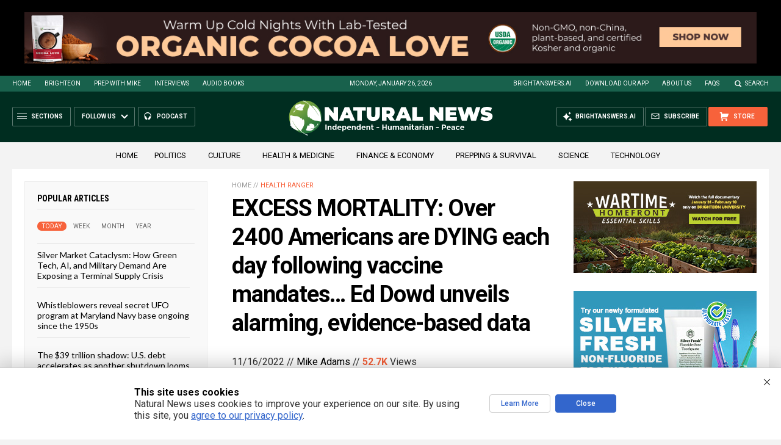

--- FILE ---
content_type: text/html; charset=utf-8
request_url: https://www.brighteon.com/embed/fedc3b74-6f5b-42c8-9386-8f8abbd8ef91
body_size: 5067
content:
<!DOCTYPE html><html><head><meta charSet="utf-8"/><meta name="viewport" content="width=device-width"/><meta property="charset" content="UTF-8"/><meta name="brighteon:video:category-id" content="87960295-2ca4-414d-a836-e150d6e3dc1e"/><meta name="brighteon:video:channel" content="hrreport"/><meta http-equiv="Content-Security-Policy" content="default-src &#x27;self&#x27; https: data: blob: &#x27;unsafe-inline&#x27; &#x27;unsafe-eval&#x27;; img-src &#x27;self&#x27; data: *.printyourfood.com newvideos.com *.newvideos.com *.brighteon.com *.shopify.com brighteon.com blob: *.gravatar.com *.wp.com *.jsdelivr.net *.backblazeb2.com *.auth0.com *.distributednews.com *.naturalnews.com"/><title>Ed Dowd and Mike Adams deep dive into EXCESS MORTALITY following covid vaccines</title><style> body { overflow: hidden; } .video-js.vjs-paused:not(.vjs-ended):not(.vjs-scrubbing) .vjs-title-overlay { display: block !important; position: absolute; z-index: 1; } .EmbedPlayer { .AVTab { color: #FFFFFF; background-color: #424345; } .AVTabActive { background-color: #1994e8; color: #FFFFFF; } #AVVideo.AVTabActive { filter: drop-shadow(1px 0px 3px rgba(0, 0, 0, 0.85)); } #AVAudio.AVTabActive { filter: drop-shadow(-1px 0px 3px rgba(0, 0, 0, 0.85)); } .vjs-settings-box { background-color: rgba(0, 0, 0, 0.75); } @media (max-width: 499.9px) { .AVTab { padding: 8px; font-size: 8px; line-height: 8px; } } } </style><link href="/icons/favicon/favicon.ico" type="image/x-icon" rel="icon"/><link href="/icons/favicon/favicon.ico" type="image/x-icon" rel="shortcut icon"/><link href="/icons/favicon/favicon-32.png" rel="apple-touch-icon" sizes="32x32"/><link href="/icons/favicon/favicon-48.png" rel="apple-touch-icon" sizes="48x48"/><link href="/icons/favicon/favicon-76.png" rel="apple-touch-icon" sizes="76x76"/><link href="/icons/favicon/favicon-120.png" rel="apple-touch-icon" sizes="120x120"/><link href="/icons/favicon/favicon-152.png" rel="apple-touch-icon" sizes="152x152"/><link href="/icons/favicon/favicon-180.png" rel="apple-touch-icon" sizes="180x180"/><link href="/icons/favicon/favicon-192.png" rel="icon" sizes="192x192"/><meta name="next-head-count" content="18"/><link rel="preload" href="/_next/static/css/5101c842092d6511.css" as="style"/><link rel="stylesheet" href="/_next/static/css/5101c842092d6511.css" data-n-g=""/><noscript data-n-css=""></noscript><script defer="" nomodule="" src="/_next/static/chunks/polyfills-42372ed130431b0a.js"></script><script src="/_next/static/chunks/webpack-1dc4219cd4964d7f.js" defer=""></script><script src="/_next/static/chunks/framework-838c6ca2253d4294.js" defer=""></script><script src="/_next/static/chunks/main-f4923522fc0190dc.js" defer=""></script><script src="/_next/static/chunks/pages/_app-3425cfb71e5d1bf2.js" defer=""></script><script src="/_next/static/chunks/123e19f2-948dc0f90e2a41fd.js" defer=""></script><script src="/_next/static/chunks/528-4900e08e1e1da3d3.js" defer=""></script><script src="/_next/static/chunks/2713-d14a36f64614afee.js" defer=""></script><script src="/_next/static/chunks/pages/embed/%5Bid%5D-219a1e5cd9f89184.js" defer=""></script><script src="/_next/static/AzuutoTc01Yt-C7pwcg_T/_buildManifest.js" defer=""></script><script src="/_next/static/AzuutoTc01Yt-C7pwcg_T/_ssgManifest.js" defer=""></script></head><body><div id="__next"><div class="EmbedPlayer"></div></div><script id="__NEXT_DATA__" type="application/json">{"props":{"pageProps":{"video":{"categoryName":"Politics \u0026 Current Events","likes":105,"tags":["mike adams","vaccines","democrats","leftists","politics","america","humanity","economy","genocide","usa","chaos","food collapse","medical tyranny","extermination","anti-vaxxers","crazy news","situation update"],"statusName":"LIVE","isAds":false,"isAdminDelisted":false,"isEnabledComment":true,"isActivatedProducts":false,"chapters":null,"isLiveshop":false,"isUpcoming":false,"isPremium":false,"categoryId":"87960295-2ca4-414d-a836-e150d6e3dc1e","trailerId":null,"isFeatured":false,"isForSale":false,"discountPrice":0,"salePrice":null,"audioKey":null,"thumbnailKey":"8313df0e-58e8-4ab4-8e76-b9dd7ab7c091","publishedAt":null,"createdAt":"2022-11-16T16:29:18.313Z","audioSource":[{"src":"audio/1fd3df78-90a8-4005-ba0b-baf43cac260d.mp3"}],"source":[{"src":"https://video.brighteon.com/file/BTBucket-Prod/hls/1fd3df78-90a8-4005-ba0b-baf43cac260d.m3u8","type":"application/x-mpegURL"},{"src":"https://video.brighteon.com/file/BTBucket-Prod/dash/1fd3df78-90a8-4005-ba0b-baf43cac260d.mpd","type":"application/dash+xml"}],"posterSource":[{"src":"poster/1fd3df78-90a8-4005-ba0b-baf43cac260d.0000001.jpg"}],"thumbnailSource":[{"src":"thumbnail/1fd3df78-90a8-4005-ba0b-baf43cac260d.0000001.jpg"}],"duration":"51:33","isTrending":false,"isEditorPicked":false,"isActivated":true,"statusId":1,"publishSchedule":null,"isDelisted":false,"isAutoshare":false,"isSponsored":false,"showDiscretion":false,"videoKey":"1fd3df78-90a8-4005-ba0b-baf43cac260d","channelId":"8c536b2f-e9a1-4e4c-a422-3867d0e472e4","description":"\u003cp\u003e- Ed Dowd is author of book \"Cause Unknown\"\u003c/p\u003e\u003cp\u003e- Insurance industry data and US Dept. of Labor statistics reveal the truth\u003c/p\u003e\u003cp\u003e- Excess mortality of 32% across the general population\u003c/p\u003e\u003cp\u003e- Over 40% mortality increase among demographic of those who have jobs\u003c/p\u003e\u003cp\u003e- That's over 2,400 people dying per DAY in USA, 900K Americans dead PER YEAR\u003c/p\u003e\u003cp\u003e- Health authorities PRETEND nobody is dying\u003c/p\u003e\u003cp\u003e- MILLIONS MORE have been disabled due to #vaccines\u003c/p\u003e\u003cp\u003e- Between those DEAD and DISABLED, many millions removed from the labor poool\u003c/p\u003e\u003cp\u003e- Collapsing consumer demand, Fed rate raises and the implosion of the economy\u003c/p\u003e\u003cp\u003e- Details on \"The Humanity Project\" at PhinanceTechnologies.com\u003c/p\u003e\u003cp\u003e- The coming global currency collapse and how the dollar \"fails UP\"\u003c/p\u003e\u003cp\u003e- Why the Euro is done\u003c/p\u003e\u003cp\u003e- Trouble with the Yen\u003c/p\u003e\u003cp\u003e- Warning about what's coming to cities when currency collapse hits\u003c/p\u003e\u003cp\u003e- TheyLiedPeopleDied.com\u003c/p\u003e\u003cp\u003e\u003cbr /\u003e\u003c/p\u003e\u003cp\u003eFor more updates, visit: http://www.brighteon.com/channel/hrreport \u003c/p\u003e\u003cp\u003e\u003cbr /\u003e\u003c/p\u003e\u003cp\u003eNaturalNews videos would not be possible without you, as always we remain passionately dedicated to our mission of educating people all over the world on the subject of natural healing remedies and personal liberty (food freedom, medical freedom, the freedom of speech, etc.). Together, we’re helping create a better world, with more honest food labeling, reduced chemical contamination, the avoidance of toxic heavy metals and vastly increased scientific transparency.\u003c/p\u003e\u003cp\u003e\u003cbr /\u003e\u003c/p\u003e\u003cp\u003e▶️ Every dollar you spend at the Health Ranger Store goes toward helping us achieve important science and content goals for humanity: https://www.healthrangerstore.com/ \u003c/p\u003e\u003cp\u003e▶️ Sign Up For Our Newsletter: https://www.naturalnews.com/Readerregistration.html \u003c/p\u003e\u003cp\u003e▶️ Brighteon: https://www.brighteon.com/channels/hrreport \u003c/p\u003e\u003cp\u003e▶️ Join Our Social Network: https://brighteon.social/@HealthRanger \u003c/p\u003e\u003cp\u003e▶️ Check In Stock Products at: https://PrepWithMike.com \u003c/p\u003e\u003cp\u003e\u003cbr /\u003e\u003c/p\u003e\u003cp\u003e🔴 Brighteon.Social: https://brighteon.social/@HealthRanger \u003c/p\u003e\u003cp\u003e🔴 Parler: https://parler.com/#/user/naturalnews \u003c/p\u003e\u003cp\u003e🔴 Gettr: https://gettr.com/user/naturalnews \u003c/p\u003e\u003cp\u003e🔴 Gab: https://gab.ai/NaturalNews \u003c/p\u003e\u003cp\u003e🔴 Bitchute: https://www.bitchute.com/channel/naturalnews \u003c/p\u003e\u003cp\u003e🔴 Rumble: https://rumble.com/c/HealthRangerReport \u003c/p\u003e\u003cp\u003e🔴 Mewe: https://mewe.com/i/health.ranger \u003c/p\u003e\u003cp\u003e🔴 Spreely: https://www.spreely.com/page/NaturalNews \u003c/p\u003e\u003cp\u003e🔴 PureSocialNetwork: https://puresocialnetwork.com/profile/?NaturalNews/ \u003c/p\u003e\u003cp\u003e🔴 Pinterest: https://www.pinterest.com/realhealthrangerstore/ \u003c/p\u003e","name":"Ed Dowd and Mike Adams deep dive into EXCESS MORTALITY following covid vaccines","id":"fedc3b74-6f5b-42c8-9386-8f8abbd8ef91","analytics":{"videoView":56067},"thumbnail":"https://photos.brighteon.com/file/brighteon-thumbnails/thumbnail/8313df0e-58e8-4ab4-8e76-b9dd7ab7c091","poster":"https://photos.brighteon.com/file/brighteon-thumbnails/poster/8313df0e-58e8-4ab4-8e76-b9dd7ab7c091","channelAvatar":"https://static.brighteon.com/file/Brighteon-static/prod/images/icon-logo.png","audio":"https://video.brighteon.com/file/BTBucket-Prod/audio/1fd3df78-90a8-4005-ba0b-baf43cac260d.mp3","isAudio":false,"durationMS":3093057,"sponsoredVideo":false,"endScreen":null},"channel":{"userName":"hrreport","subscriptions":48160,"allowedChampionBadge":true,"hasHrrStore":false,"hasBrighteonStore":false,"contentVisibility":"PUBLIC","previousShortUrl":null,"keywords":[],"updatedAt":"2026-01-26T16:28:24.895Z","firoWalletAddress":"aD8iqiQwjQHgsxwjDRq2MsMuG9L9b1nZT3","beamWalletAddress":"[base64]","epicWalletAddress":"esWcchrEcbt9kccUFbMXk8boADZw2qqDUEhGogUeNXaiegZznseK@epicbox.epic.tech","moneroWalletAddress":"43AF3qkxhndivB7C49LNi27gL5WrrF68s5u2TKaWUUcoV3US2SCu92ygyhk6zcTBv4SCb56LR14RjQuAMYZ9ToS9S24uVj5","description":"","isAllowedLivestream":true,"isTrusted":true,"affiliateId":"5534310.b5db09\u0026utm_source=refersion\u0026utm_medium=affiliate\u0026utm_campaign=5534310.b5db09","subscribeStarId":null,"categoryId":"87960295-2ca4-414d-a836-e150d6e3dc1e","levelId":6,"createdAt":"2019-07-11T04:19:12.040Z","mediaProfileKey":"","artworkKey":null,"thumbnailKey":"178735c9-b26b-4d25-b513-52efe4bff3ba","thumbnailUrl":"https://avatars.brighteon.com/file/brighteon-avatars/178735c9-b26b-4d25-b513-52efe4bff3ba","strikes":0,"ownerId":"f80fca52-eb13-433c-a938-42e071e0568b","shortUrl":"hrreport","name":"Health Ranger Report","id":"8c536b2f-e9a1-4e4c-a422-3867d0e472e4","isLive":false,"mediaProfileUrl":"https://static.brighteon.com/file/Brighteon-static/prod/images/icon-logo.png","analytics":{"totalSubscription":48160,"totalVideo":6636,"videoView":173348478},"internalStatusName":null,"externalStatusName":null},"adVideo":{"adsInfoLinkUrl":"https://realvideo.zendesk.com/hc/en-us/articles/40059015787163-Video-Pre-Roll-Ads-on-Brighteon-What-You-Need-to-Know","adsInfoLinkTitle":"Sponsored Advertisement","adsDomainName":"The Health Ranger Store","adsProduct":true,"totalAdClicks":7837,"totalAdImpressions":77788,"adClickUrl":"https://www.healthrangerstore.com/products/solid-copper-mule-mug-copper-handle-12-oz?rfsn=8789888.95d4b0\u0026utm_source=HR_Affiliate\u0026utm_campaign=112387\u0026utm_affiliate=8789888","adChanceWeight":50,"expectedAdImpressions":1000,"ctaText":"Sip in Pure Copper Style","isAds":true,"isAdminDelisted":false,"isEnabledComment":true,"isActivatedProducts":false,"chapters":null,"isLiveshop":false,"isUpcoming":false,"isPremium":false,"categoryId":"b4f2cdb4-776f-4f85-99d9-470146d200ee","trailerId":null,"isFeatured":false,"isForSale":false,"discountPrice":0,"salePrice":null,"audioKey":null,"thumbnailKey":null,"publishedAt":null,"createdAt":"2025-10-03T18:54:08.895Z","audioSource":[{"src":"audio/15885b28-d438-465f-a09e-b5b0960a2981.mp3"}],"source":[{"src":"https://video.brighteon.com/file/BTBucket-Prod/hls/15885b28-d438-465f-a09e-b5b0960a2981.m3u8","type":"application/x-mpegURL"}],"posterSource":[{"src":"poster/15885b28-d438-465f-a09e-b5b0960a2981.jpeg"}],"thumbnailSource":[{"src":"thumbnail/15885b28-d438-465f-a09e-b5b0960a2981.jpeg"}],"duration":"0:15","isEditorPicked":false,"isActivated":true,"statusId":1,"publishSchedule":null,"isDelisted":false,"isAutoshare":false,"isSponsored":false,"showDiscretion":false,"videoKey":"3009a64b-b440-4973-8044-53873c9f4266","channelId":"226e48c7-8c65-4e8d-b749-6e0b78e2878f","description":null,"name":"Solid Copper Mule Mug","id":"8f4aa71b-526e-4191-b55e-53059294a912","statusName":null,"analytics":{},"thumbnail":"https://video.brighteon.com/file/BTBucket-Prod/thumbnail/15885b28-d438-465f-a09e-b5b0960a2981.jpeg","poster":"https://video.brighteon.com/file/BTBucket-Prod/poster/15885b28-d438-465f-a09e-b5b0960a2981.jpeg","channelAvatar":"https://static.brighteon.com/file/Brighteon-static/prod/images/icon-logo.png","audio":"https://video.brighteon.com/file/BTBucket-Prod/audio/15885b28-d438-465f-a09e-b5b0960a2981.mp3","isAudio":false,"durationMS":15015,"sponsoredVideo":false,"endScreen":null},"subtitles":[]},"__N_SSP":true},"page":"/embed/[id]","query":{"id":"fedc3b74-6f5b-42c8-9386-8f8abbd8ef91"},"buildId":"AzuutoTc01Yt-C7pwcg_T","isFallback":false,"isExperimentalCompile":false,"gssp":true,"scriptLoader":[]}</script><script defer src="https://static.cloudflareinsights.com/beacon.min.js/vcd15cbe7772f49c399c6a5babf22c1241717689176015" integrity="sha512-ZpsOmlRQV6y907TI0dKBHq9Md29nnaEIPlkf84rnaERnq6zvWvPUqr2ft8M1aS28oN72PdrCzSjY4U6VaAw1EQ==" data-cf-beacon='{"rayId":"9c4162b56d065aae","version":"2025.9.1","serverTiming":{"name":{"cfExtPri":true,"cfEdge":true,"cfOrigin":true,"cfL4":true,"cfSpeedBrain":true,"cfCacheStatus":true}},"token":"633a53af4dec47bc99b86a1d0bc8fc19","b":1}' crossorigin="anonymous"></script>
</body></html>

--- FILE ---
content_type: text/html; charset=utf-8
request_url: https://www.brighteon.com/embed/9d5de9c7-e9da-45ba-b026-9e048dc69353
body_size: 5446
content:
<!DOCTYPE html><html><head><meta charSet="utf-8"/><meta name="viewport" content="width=device-width"/><meta property="charset" content="UTF-8"/><meta name="brighteon:video:category-id" content="87960295-2ca4-414d-a836-e150d6e3dc1e"/><meta name="brighteon:video:channel" content="hrreport"/><meta http-equiv="Content-Security-Policy" content="default-src &#x27;self&#x27; https: data: blob: &#x27;unsafe-inline&#x27; &#x27;unsafe-eval&#x27;; img-src &#x27;self&#x27; data: *.printyourfood.com newvideos.com *.newvideos.com *.brighteon.com *.shopify.com brighteon.com blob: *.gravatar.com *.wp.com *.jsdelivr.net *.backblazeb2.com *.auth0.com *.distributednews.com *.naturalnews.com"/><title>Situation Update, Nov 16, 2022 - Trump announces run, Texas declares invasion, Ed Dowd details vaccine mortality</title><style> body { overflow: hidden; } .video-js.vjs-paused:not(.vjs-ended):not(.vjs-scrubbing) .vjs-title-overlay { display: block !important; position: absolute; z-index: 1; } .EmbedPlayer { .AVTab { color: #FFFFFF; background-color: #424345; } .AVTabActive { background-color: #1994e8; color: #FFFFFF; } #AVVideo.AVTabActive { filter: drop-shadow(1px 0px 3px rgba(0, 0, 0, 0.85)); } #AVAudio.AVTabActive { filter: drop-shadow(-1px 0px 3px rgba(0, 0, 0, 0.85)); } .vjs-settings-box { background-color: rgba(0, 0, 0, 0.75); } @media (max-width: 499.9px) { .AVTab { padding: 8px; font-size: 8px; line-height: 8px; } } } </style><link href="/icons/favicon/favicon.ico" type="image/x-icon" rel="icon"/><link href="/icons/favicon/favicon.ico" type="image/x-icon" rel="shortcut icon"/><link href="/icons/favicon/favicon-32.png" rel="apple-touch-icon" sizes="32x32"/><link href="/icons/favicon/favicon-48.png" rel="apple-touch-icon" sizes="48x48"/><link href="/icons/favicon/favicon-76.png" rel="apple-touch-icon" sizes="76x76"/><link href="/icons/favicon/favicon-120.png" rel="apple-touch-icon" sizes="120x120"/><link href="/icons/favicon/favicon-152.png" rel="apple-touch-icon" sizes="152x152"/><link href="/icons/favicon/favicon-180.png" rel="apple-touch-icon" sizes="180x180"/><link href="/icons/favicon/favicon-192.png" rel="icon" sizes="192x192"/><meta name="next-head-count" content="18"/><link rel="preload" href="/_next/static/css/5101c842092d6511.css" as="style"/><link rel="stylesheet" href="/_next/static/css/5101c842092d6511.css" data-n-g=""/><noscript data-n-css=""></noscript><script defer="" nomodule="" src="/_next/static/chunks/polyfills-42372ed130431b0a.js"></script><script src="/_next/static/chunks/webpack-1dc4219cd4964d7f.js" defer=""></script><script src="/_next/static/chunks/framework-838c6ca2253d4294.js" defer=""></script><script src="/_next/static/chunks/main-f4923522fc0190dc.js" defer=""></script><script src="/_next/static/chunks/pages/_app-3425cfb71e5d1bf2.js" defer=""></script><script src="/_next/static/chunks/123e19f2-948dc0f90e2a41fd.js" defer=""></script><script src="/_next/static/chunks/528-4900e08e1e1da3d3.js" defer=""></script><script src="/_next/static/chunks/2713-d14a36f64614afee.js" defer=""></script><script src="/_next/static/chunks/pages/embed/%5Bid%5D-219a1e5cd9f89184.js" defer=""></script><script src="/_next/static/AzuutoTc01Yt-C7pwcg_T/_buildManifest.js" defer=""></script><script src="/_next/static/AzuutoTc01Yt-C7pwcg_T/_ssgManifest.js" defer=""></script></head><body><div id="__next"><div class="EmbedPlayer"></div></div><script id="__NEXT_DATA__" type="application/json">{"props":{"pageProps":{"video":{"categoryName":"Politics \u0026 Current Events","likes":94,"tags":["mike adams","vaccines","democrats","leftists","politics","america","humanity","economy","genocide","usa","chaos","food collapse","medical tyranny","extermination","anti-vaxxers","crazy news","situation update"],"statusName":"LIVE","isAds":false,"isAdminDelisted":false,"isEnabledComment":true,"isActivatedProducts":false,"chapters":null,"isLiveshop":false,"isUpcoming":false,"isPremium":false,"categoryId":"87960295-2ca4-414d-a836-e150d6e3dc1e","trailerId":null,"isFeatured":false,"isForSale":false,"discountPrice":0,"salePrice":null,"audioKey":null,"thumbnailKey":"ec520243-eae3-45c8-85c9-125e6291e7fc","publishedAt":null,"createdAt":"2022-11-16T15:38:43.099Z","audioSource":[{"src":"audio/f5216ff5-7f50-49a9-b63d-18ab844fedb1.mp3"}],"source":[{"src":"https://video.brighteon.com/file/BTBucket-Prod/hls/f5216ff5-7f50-49a9-b63d-18ab844fedb1.m3u8","type":"application/x-mpegURL"},{"src":"https://video.brighteon.com/file/BTBucket-Prod/dash/f5216ff5-7f50-49a9-b63d-18ab844fedb1.mpd","type":"application/dash+xml"}],"posterSource":[{"src":"poster/f5216ff5-7f50-49a9-b63d-18ab844fedb1.0000001.jpg"}],"thumbnailSource":[{"src":"thumbnail/f5216ff5-7f50-49a9-b63d-18ab844fedb1.0000001.jpg"}],"duration":"02:06:17","isTrending":false,"isEditorPicked":false,"isActivated":true,"statusId":1,"publishSchedule":null,"isDelisted":false,"isAutoshare":false,"isSponsored":false,"showDiscretion":false,"videoKey":"f5216ff5-7f50-49a9-b63d-18ab844fedb1","channelId":"8c536b2f-e9a1-4e4c-a422-3867d0e472e4","description":"\u003cp\u003e0:00 Intro\u003c/p\u003e\u003cp\u003e17:30 Trump\u003c/p\u003e\u003cp\u003e30:20 Gov. Greg Abbott\u003c/p\u003e\u003cp\u003e37:40 Poland\u003c/p\u003e\u003cp\u003e44:30 Crypto\u003c/p\u003e\u003cp\u003e49:20 Economic News\u003c/p\u003e\u003cp\u003e56:40 Elections\u003c/p\u003e\u003cp\u003e1:14:31 Ed Dowd\u003c/p\u003e\u003cp\u003e\u003cbr /\u003e\u003c/p\u003e\u003cp\u003e- US House of Representatives captured by Republicans\u003c/p\u003e\u003cp\u003e- We must PRESSURE GOP to lead multiple investigations\u003c/p\u003e\u003cp\u003e- Trump announces run for presidency\u003c/p\u003e\u003cp\u003e- Civil war in the GOP pits Trumpians vs. anti-Trumpers (RINOs)\u003c/p\u003e\u003cp\u003e- DeSantis seems increasingly surrounded by RINOs\u003c/p\u003e\u003cp\u003e- Kari Lake willing to FIGHT for honest elections, isn't surrendering\u003c/p\u003e\u003cp\u003e- Mitch McConnell took millions from FTX, then pulled ad money from Senate races\u003c/p\u003e\u003cp\u003e- How Google rigged the midterms by selectively encouarging Dems to \"get out and vote\"\u003c/p\u003e\u003cp\u003e- Texas Gov. Abbott declares INVASION, invokes anti-terrorism powers\u003c/p\u003e\u003cp\u003e- Poland claims missile strike, Zelensky tries to start World War III\u003c/p\u003e\u003cp\u003e- Crypto contagion spreads to BlockFi, Liquid and more to come\u003c/p\u003e\u003cp\u003e- Excess mortality hits 32% across general population, following covid \"vaccine\"\u003c/p\u003e\u003cp\u003e- That's over 2,400 people dying per DAY in USA, 900K Americans dead PER YEAR\u003c/p\u003e\u003cp\u003e- 63% drop in live births in Australia as vaccine infertility kicks in\u003c/p\u003e\u003cp\u003e- Biden demands another $37 BILLION for Ukraine - where is it all going?\u003c/p\u003e\u003cp\u003e- Food inflation: Heinz ketchup soars 53%\u003c/p\u003e\u003cp\u003e- Third rail union rejects agreement, nationwide rail strike looms\u003c/p\u003e\u003cp\u003e- 4-year-old boy, face of vaccine propaganda in Argentina, dies suddenly\u003c/p\u003e\u003cp\u003e- Reuters parrots depopulation pushers, warns 8 billion people is too many\u003c/p\u003e\u003cp\u003e- Interview with Ed Dowd\u003c/p\u003e\u003cp\u003e\u003cbr /\u003e\u003c/p\u003e\u003cp\u003eFor more updates, visit: http://www.brighteon.com/channel/hrreport \u003c/p\u003e\u003cp\u003e\u003cbr /\u003e\u003c/p\u003e\u003cp\u003eNaturalNews videos would not be possible without you, as always we remain passionately dedicated to our mission of educating people all over the world on the subject of natural healing remedies and personal liberty (food freedom, medical freedom, the freedom of speech, etc.). Together, we’re helping create a better world, with more honest food labeling, reduced chemical contamination, the avoidance of toxic heavy metals and vastly increased scientific transparency.\u003c/p\u003e\u003cp\u003e\u003cbr /\u003e\u003c/p\u003e\u003cp\u003e▶️ Every dollar you spend at the Health Ranger Store goes toward helping us achieve important science and content goals for humanity: https://www.healthrangerstore.com/ \u003c/p\u003e\u003cp\u003e▶️ Sign Up For Our Newsletter: https://www.naturalnews.com/Readerregistration.html \u003c/p\u003e\u003cp\u003e▶️ Brighteon: https://www.brighteon.com/channels/hrreport \u003c/p\u003e\u003cp\u003e▶️ Join Our Social Network: https://brighteon.social/@HealthRanger \u003c/p\u003e\u003cp\u003e▶️ Check In Stock Products at: https://PrepWithMike.com \u003c/p\u003e\u003cp\u003e\u003cbr /\u003e\u003c/p\u003e\u003cp\u003e🔴 Brighteon.Social: https://brighteon.social/@HealthRanger \u003c/p\u003e\u003cp\u003e🔴 Parler: https://parler.com/#/user/naturalnews \u003c/p\u003e\u003cp\u003e🔴 Gettr: https://gettr.com/user/naturalnews \u003c/p\u003e\u003cp\u003e🔴 Gab: https://gab.ai/NaturalNews \u003c/p\u003e\u003cp\u003e🔴 Bitchute: https://www.bitchute.com/channel/naturalnews \u003c/p\u003e\u003cp\u003e🔴 Rumble: https://rumble.com/c/HealthRangerReport \u003c/p\u003e\u003cp\u003e🔴 Mewe: https://mewe.com/i/health.ranger \u003c/p\u003e\u003cp\u003e🔴 Spreely: https://www.spreely.com/page/NaturalNews \u003c/p\u003e\u003cp\u003e🔴 PureSocialNetwork: https://puresocialnetwork.com/profile/?NaturalNews/ \u003c/p\u003e\u003cp\u003e🔴 Pinterest: https://www.pinterest.com/realhealthrangerstore/ \u003c/p\u003e","name":"Situation Update, Nov 16, 2022 - Trump announces run, Texas declares invasion, Ed Dowd details vaccine mortality","id":"9d5de9c7-e9da-45ba-b026-9e048dc69353","analytics":{"videoView":32940},"thumbnail":"https://photos.brighteon.com/file/brighteon-thumbnails/thumbnail/ec520243-eae3-45c8-85c9-125e6291e7fc","poster":"https://photos.brighteon.com/file/brighteon-thumbnails/poster/ec520243-eae3-45c8-85c9-125e6291e7fc","channelAvatar":"https://static.brighteon.com/file/Brighteon-static/prod/images/icon-logo.png","audio":"https://video.brighteon.com/file/BTBucket-Prod/audio/f5216ff5-7f50-49a9-b63d-18ab844fedb1.mp3","isAudio":false,"durationMS":7577904,"sponsoredVideo":false,"endScreen":null},"channel":{"userName":"hrreport","subscriptions":48160,"allowedChampionBadge":true,"hasHrrStore":false,"hasBrighteonStore":false,"contentVisibility":"PUBLIC","previousShortUrl":null,"keywords":[],"updatedAt":"2026-01-26T16:28:24.895Z","firoWalletAddress":"aD8iqiQwjQHgsxwjDRq2MsMuG9L9b1nZT3","beamWalletAddress":"[base64]","epicWalletAddress":"esWcchrEcbt9kccUFbMXk8boADZw2qqDUEhGogUeNXaiegZznseK@epicbox.epic.tech","moneroWalletAddress":"43AF3qkxhndivB7C49LNi27gL5WrrF68s5u2TKaWUUcoV3US2SCu92ygyhk6zcTBv4SCb56LR14RjQuAMYZ9ToS9S24uVj5","description":"","isAllowedLivestream":true,"isTrusted":true,"affiliateId":"5534310.b5db09\u0026utm_source=refersion\u0026utm_medium=affiliate\u0026utm_campaign=5534310.b5db09","subscribeStarId":null,"categoryId":"87960295-2ca4-414d-a836-e150d6e3dc1e","levelId":6,"createdAt":"2019-07-11T04:19:12.040Z","mediaProfileKey":"","artworkKey":null,"thumbnailKey":"178735c9-b26b-4d25-b513-52efe4bff3ba","thumbnailUrl":"https://avatars.brighteon.com/file/brighteon-avatars/178735c9-b26b-4d25-b513-52efe4bff3ba","strikes":0,"ownerId":"f80fca52-eb13-433c-a938-42e071e0568b","shortUrl":"hrreport","name":"Health Ranger Report","id":"8c536b2f-e9a1-4e4c-a422-3867d0e472e4","isLive":false,"mediaProfileUrl":"https://static.brighteon.com/file/Brighteon-static/prod/images/icon-logo.png","analytics":{"totalSubscription":48160,"totalVideo":6636,"videoView":173348478},"internalStatusName":null,"externalStatusName":null},"adVideo":{"adsInfoLinkUrl":"https://realvideo.zendesk.com/hc/en-us/articles/40059015787163-Video-Pre-Roll-Ads-on-Brighteon-What-You-Need-to-Know","adsInfoLinkTitle":"Sponsored Advertisement","adsDomainName":"The Health Ranger Store","adsProduct":true,"totalAdClicks":1116,"totalAdImpressions":12393,"adClickUrl":"https://discover.healthrangerstore.com/tincture-liquid-extracts?rfsn=8789888.95d4b0\u0026utm_source=HR_Affiliate\u0026utm_campaign=112387\u0026utm_affiliate=8789888","adChanceWeight":50,"expectedAdImpressions":1000,"ctaText":"Must-Have Liquid Herbs","isAds":true,"isAdminDelisted":false,"isEnabledComment":true,"isActivatedProducts":false,"chapters":null,"isLiveshop":false,"isUpcoming":false,"isPremium":false,"categoryId":"4ad59df9-25ce-424d-8ac4-4f92d58322b9","trailerId":null,"isFeatured":false,"isForSale":false,"discountPrice":0,"salePrice":null,"audioKey":null,"thumbnailKey":null,"publishedAt":null,"createdAt":"2025-09-11T16:30:00.000Z","audioSource":[{"src":"audio/2c94b5ae-65dc-4709-aa86-e947d7f809f1.mp3"}],"source":[{"src":"https://video.brighteon.com/file/BTBucket-Prod/hls/2c94b5ae-65dc-4709-aa86-e947d7f809f1.m3u8","type":"application/x-mpegURL"},{"src":"https://video.brighteon.com/file/BTBucket-Prod/dash/2c94b5ae-65dc-4709-aa86-e947d7f809f1.mpd","type":"application/dash+xml"}],"posterSource":[{"src":"poster/2c94b5ae-65dc-4709-aa86-e947d7f809f1.0000001.jpg"}],"thumbnailSource":[{"src":"thumbnail/2c94b5ae-65dc-4709-aa86-e947d7f809f1.0000001.jpg"}],"duration":"0:15","isEditorPicked":false,"isActivated":true,"statusId":1,"publishSchedule":null,"isDelisted":false,"isAutoshare":false,"isSponsored":false,"showDiscretion":false,"videoKey":"2c94b5ae-65dc-4709-aa86-e947d7f809f1","channelId":"226e48c7-8c65-4e8d-b749-6e0b78e2878f","description":null,"name":"5 must-have liquid extracts and tinctures","id":"67c029b1-34e0-4ef2-aab6-a4ad385225a0","statusName":null,"analytics":{},"thumbnail":"https://video.brighteon.com/file/BTBucket-Prod/thumbnail/2c94b5ae-65dc-4709-aa86-e947d7f809f1.0000001.jpg","poster":"https://video.brighteon.com/file/BTBucket-Prod/poster/2c94b5ae-65dc-4709-aa86-e947d7f809f1.0000001.jpg","channelAvatar":"https://static.brighteon.com/file/Brighteon-static/prod/images/icon-logo.png","audio":"https://video.brighteon.com/file/BTBucket-Prod/audio/2c94b5ae-65dc-4709-aa86-e947d7f809f1.mp3","isAudio":false,"durationMS":15015,"sponsoredVideo":false,"endScreen":null},"subtitles":[]},"__N_SSP":true},"page":"/embed/[id]","query":{"id":"9d5de9c7-e9da-45ba-b026-9e048dc69353"},"buildId":"AzuutoTc01Yt-C7pwcg_T","isFallback":false,"isExperimentalCompile":false,"gssp":true,"scriptLoader":[]}</script><script defer src="https://static.cloudflareinsights.com/beacon.min.js/vcd15cbe7772f49c399c6a5babf22c1241717689176015" integrity="sha512-ZpsOmlRQV6y907TI0dKBHq9Md29nnaEIPlkf84rnaERnq6zvWvPUqr2ft8M1aS28oN72PdrCzSjY4U6VaAw1EQ==" data-cf-beacon='{"rayId":"9c4162b5ad555aae","version":"2025.9.1","serverTiming":{"name":{"cfExtPri":true,"cfEdge":true,"cfOrigin":true,"cfL4":true,"cfSpeedBrain":true,"cfCacheStatus":true}},"token":"633a53af4dec47bc99b86a1d0bc8fc19","b":1}' crossorigin="anonymous"></script>
</body></html>

--- FILE ---
content_type: text/html
request_url: https://naturalnews.com/getviews3.asp?url=2022-11-16-excess-mortality-over-2400-americans-are-dying-each-day-vaccine-mandates.html
body_size: -222
content:
52730

--- FILE ---
content_type: text/html
request_url: https://naturalnews.com/getviews3.asp?url=https://naturalnews.com/2022-11-16-excess-mortality-over-2400-americans-are-dying-each-day-vaccine-mandates.html
body_size: -348
content:
52730

--- FILE ---
content_type: application/javascript
request_url: https://support.brighteon.com/Javascripts/BrighteonWBA.js
body_size: 26216
content:
(function () {function g(a){return a&&a.__esModule?{d:a.default}:{d:a}}var v="ABCDEFGHIJKLMNOPQRSTUVWXYZabcdefghijklmnopqrstuvwxyz",H="".concat(v,"0123456789"),w=function($){return $.charAt(Math.floor(Math.random()*$.length))},I=function($){for(var r="",a=0;a<$-1;a++)r+=w(H);var t=w(v);return"".concat(t).concat(r)};var x=function(t){return t[Math.floor(Math.random()*t.length)]};var y=function(r){return"ALL"===r},J=function(r,n){return"EXCLUDE"===r&&!!Array.isArray(n)&&"EXCLUDE"===r&&0===n.length},K=function(r,n){return!!Array.isArray(r)&&!!Array.isArray(n)&&r.some(function(r){return n.includes(r)})},L=function(r){var n=r.configAdsBindings,o=r.categoryName,s=r.channelGroups;return n.reduce(function(r,n){var e=n.forThisCategories,$=n.forThisChannelGroups;return(y($)||J($,s)||K($,s))&&(y(e)||e.includes(o))?r.concat(n.showThisAds):r},[])};var z=function(t){return"string"==typeof t||t instanceof String};var M=function(r){for(var t,e=Object.keys(r).map(function(r){return+r}),n=e.reduce(function(r,t){return r+t},0),o=Math.floor(Math.random()*n),a=0,u=0;u<e.length;u++){var $=e[u];if(o<=(a+=$)){t=$.toString();break}}return r[t]};var q=function(r,e){if(z(e))return r.ads[e];if(Array.isArray(e)){var t=x(e);return q(r,t)}var $=M(e);return q(r,$)};var A=function(e,r,i){var n=L({configAdsBindings:e.adsBindings,categoryName:r,channelGroups:i});if(n.length){var $=x(n);return q(e,$)}};var N=function(r,e){return function(n){var t=n.adRenderer,a=n.useCallback,$=void 0!==a&&a,o=n.config,i=void 0===o?null:o,d=n.readyForInsertion;if(void 0===d||d){var m=null;return $?m=function(){return A(i,r,e)}:i&&(m=A(i,r,e)),t(I(12),m)}}};function B(r,e){var t=Object.keys(r);if(Object.getOwnPropertySymbols){var n=Object.getOwnPropertySymbols(r);e&&(n=n.filter(function(e){return Object.getOwnPropertyDescriptor(r,e).enumerable})),t.push.apply(t,n)}return t}function h(r){for(var e=1;e<arguments.length;e++){var t=null!=arguments[e]?arguments[e]:{};e%2?B(Object(t),!0).forEach(function(e){O(r,e,t[e])}):Object.getOwnPropertyDescriptors?Object.defineProperties(r,Object.getOwnPropertyDescriptors(t)):B(Object(t)).forEach(function(e){Object.defineProperty(r,e,Object.getOwnPropertyDescriptor(t,e))})}return r}function O(r,e,t){return e in r?Object.defineProperty(r,e,{value:t,enumerable:!0,configurable:!0,writable:!0}):r[e]=t,r}var P=function(t){if(-1!==t.indexOf("adsDistributionGroups."))return t.split(".")[1]};var k=function(r,e,t){if(z(e)){var n=P(e);if(n){var $=r.adsDistributionGroups[n];return!!$&&k(r,$,t)}return!t[e]&&e}if(Array.isArray(e)){var a=e.map(function(e){return k(r,e,t)}).reduce(function(r,e){return e&&r.push(e),r},[]);return a.length>0&&a}var i=0,o=Object.keys(e).map(function(n){return{keyName:n,value:k(r,e[n],t)}}).reduce(function(r,e){return e.value&&(r[e.keyName]=e.value,i++),r},{});return i>0&&o},Q=function(r){var e=r.adsObject,t=r.keywordsObj;return Object.keys(e).reduce(function(r,n){var $=e[n].keywords;if(!$)return r;for(var a=0;a<$.length;a++){var i=$[a];if(t[i])return r[n]=!0,r}return r},{})},R=function(r,e){var t=k(r,r.adsDistributionGroups,e);return h(h({},r),{},{adsDistributionGroups:t||{}})},S=function(r,e){var t=r.adsBindings.reduce(function(t,n){var $=k(r,n.showThisAds,e);return $?(t.push(h(h({},n),{},{showThisAds:$})),t):t},[]);return h(h({},r),{},{adsBindings:t})},T=function(r,e){var t=Object.keys(r.ads).reduce(function(t,n){return e[n]||(t[n]=r.ads[n]),t},{});return h(h({},r),{},{ads:t})},U=function(r){return function(e){var t=e.config;if(!t)return e;var n=t.ads,$=Q({adsObject:n,keywordsObj:r});return t=T(t,$),t=R(t,$),delete(t=S(t,$)).adsDistributionGroups,h(h({},e),{},{config:t})}};var f=window.jQuery;var V=function(){var e=f(document).find("title").text(),r=f("meta[property=\"og:description\"]").attr("content"),t=f("meta[name=\"keywords\"]").attr("content"),$="";return e&&($+=e),r&&($+=" ".concat(r)),t&&($+=" ".concat(t)),$.replace(/\&nbsp;/g," ").replace(/\_/g," ").replace(/\W/g," ").toLowerCase().trim().split(/\s+/g).reduce(function(e,r){return e[r]=!0,e},{})},W=function(e,r){return r.readyForInsertion&&e.push(r),e},X=function(e,r,t){var $=V(),o=t.reduce(W,[]).map(U($)).map(N(e,r)).reduce(function(e,r){return r?"".concat(e," ").concat(r):e},"").trim().replace(/\s+/g," ");o&&f("head").append("<style>".concat(o,"</style>"))};var Y=function(e,n,a){var r=n.redirectUrl,t=n.imageUrl,$=n.smallScreenRedirectUrl,c=n.smallScreenImage,o=$&&c?"<a href=\"".concat($||r,"\" target=\"_blank\" class=\"small-screen-ad\">\n        <img src=\"").concat(c||t,"\">\n      </a>"):"",l="<a href=\"".concat(r,"\" target=\"_blank\" class=\"main-ad\">\n    <img src=\"").concat(t,"\">\n  </a>");f(".".concat(e)).append("\n    <div ".concat(a?"":"style=\"display: none;\"",">\n      ").concat(o,"\n      ").concat(l,"\n    </div>\n  ").trim())};function Z(){f(this).remove()}var C=function(e,n,a){var r=e();r&&Y(n,r,a)},j=function(e){var n=e.randomClassName,a=e.getAdObject;C(a,n,!0);for(var r=function(){return C(a,n)},t=0;t<5;t++)r();var $="beforeComments_".concat(n);return window[$]=setInterval(function(){f(".".concat(n)).length?(r(),f(".".concat(n," > div:first")).fadeOut(500,Z).next().fadeIn(500).end()):clearInterval(window[$])},9e3),"\n    .".concat(n," {\n      position: relative;\n    }\n    .").concat(n," div {\n      position: absolute;\n    }\n  ")};var _=function(e,t){if(t&&e){f("<div class=\"".concat(e,"\"></div><div class=\"TextAdvertisementRelated\">Advertisement</div>")).insertAfter(f(".recommended"));var n=j({randomClassName:e,getAdObject:t});return"\n    .".concat(e," {\n      display: block;\n      width: 100%;\n      height: 600px;\n      max-width: 300px;\n      margin: 15px auto 5px auto;\n    }\n\n    .TextAdvertisementRelated {\n      text-align: center;\n      text-transform: uppercase;\n      font-size: 9px;\n      color: #B0B3B8;\n      display: block;\n      margin-bottom: 15px;\n    }\n  ").concat(n)}};var aa=function(e,a){if(a&&e){f("<div class=\"".concat(e,"\"></div>")).insertBefore(f(".recommended"));var r=j({randomClassName:e,getAdObject:a});return"\n    .".concat(e," {\n      display: block;\n      width: 100%;\n      max-height: 250px;\n      max-width: 400px;\n      margin: 10px auto 15px auto;\n      height: 100px;\n    }\n  ").concat(r)}};var ba=function(n,t){if(t&&n){f("<div class=\"".concat(n,"\"></div><div class=\"TextAdvertisement\">Advertisement</div>")).insertAfter(f(".comments_box"));var i=j({randomClassName:n,getAdObject:t});return"\n    .".concat(n," {\n      display: block;\n      min-width: 300px;\n      max-width: 640px;\n      height: 125px;\n      margin: 0px 0px 5px 0px;\n      width: 100%;\n    }\n\n    .").concat(n," div {\n      display: block;\n      min-width: 300px;\n      max-width: 640px;\n      height: 125px;\n      left: 0px;\n      top: 0px;\n      width: 100%;\n    }\n\n    .").concat(n," div img {\n      width: 100%;\n      height: 100%;\n      max-width: 100%;\n      max-height: 100%;\n      border: none;\n      display: block;\n      overflow-clip-margin: content-box;\n      overflow: clip;\n    }\n\n    .TextAdvertisement {\n      text-align: center;\n      text-transform: uppercase;\n      font-size: 9px;\n      color: #B0B3B8;\n      display: block;\n      margin-bottom: 15px;\n      max-width: 640px;\n    }\n\n    @media (min-width: 400px) and (max-width: 499px) {\n      .").concat(n," {\n        height: 150px;\n      }\n\n      .").concat(n," div {\n        height: 150px;\n      }\n    }\n\n    @media (min-width: 500px) and (max-width: 639px) {\n      .").concat(n," {\n        height: 175px;\n      }\n\n      .").concat(n," div {\n        height: 175px;\n      }\n    }\n\n    @media (min-width: 500px) and (max-width: 719px) {\n      .").concat(n," {\n        height: 200px;\n      }\n\n      .").concat(n," div {\n        height: 200px;\n      }\n    }\n\n    @media (min-width: 720px) {\n      .").concat(n," {\n        height: 260px;\n      }\n\n      .").concat(n," div {\n        height: 260px;\n      }\n    }\n  ").concat(i)}};function ca($){var r=$.target,e=$.fallback,t=f(r);return t.length?t:f(e)}var da=1.778;var D=function(t){var r=t.adWidthToHeightRelation;return"calc(100vh / ".concat(1/da+1/r,")")};var ea=function(t){var e=t.embedded,n=t.adObjectMobileImageWidth,a=t.adObjectMobileImageHeight,i=t.adObjectDesktopImageWidth,o=t.adObjectDesktopImageHeight,d="";return e&&(d="\n      body {\n        background-color: transparent;\n      }\n\n      #__next {\n        width: ".concat(D({adWidthToHeightRelation:n/a}),";\n        margin: 0 auto;\n      }\n\n      @media (min-width: 375px) {\n        #__next {\n          width: ").concat(D({adWidthToHeightRelation:i/o}),";\n        }\n      }\n    ")),d};var fa=function(e,t,a,n){return function(i,c){if(c){var r;r=e?f(".vjs-fluid"):t?f(".video-player-error-message"):ca({target:a,fallback:n}),f("<div class=\"".concat(i,"\"></div>")).insertAfter(r),f(".".concat(i)).append("\n    <a href=\"".concat(c.smallScreenRedirectUrl,"\" target=\"_blank\">\n      <img src=\"").concat(c.smallScreenImage,"\" />\n    </a>\n    <a href=\"").concat(c.largeScreenRedirectUrl,"\" target=\"_blank\">\n      <img src=\"").concat(c.largeScreenImage,"\" />\n    </a>\n  ").trim());var o=ea({embedded:e,adObjectMobileImageWidth:c.mobileImageWidth,adObjectMobileImageHeight:c.mobileImageHeight,adObjectDesktopImageWidth:c.desktopImageWidth,adObjectDesktopImageHeight:c.desktopImageHeight});return"\n    .".concat(i," {\n      position: relative;\n    }\n\n    .").concat(i," a img {\n      width: 100%;\n    }\n\n    .").concat(i," a:first-child img {\t\n      display: block;\n    }\n\n    .").concat(i," a:last-child img {\t\n      display: none;\n    }\n\n    @media (min-width: 375px) {\t\n      .").concat(i," a:first-child img {\t\n        display: none;\n      }\n\n      .").concat(i," a:last-child img {\t\n        display: block;\n      }\n    }\n  ").concat(o)}}};var ga=function(e,t){if(t&&e){f("<div class=\"".concat(e,"\"></div>")).insertAfter(f(".left-menu-brighteon"));var a=j({randomClassName:e,getAdObject:t});return"\n    .".concat(e," {\n      display: block;\n      width: 100%;\n      max-height: 250px;\n      max-width: 300px;\n      margin: 15px auto 5px auto;\n    }\n  ").concat(a)}};var ha=function(n,t){if(t&&n){f("<div class=\"".concat(n,"\"></div>")).insertAfter(f(".left-shortcut-brighteon"));var e=j({randomClassName:n,getAdObject:t});return"\n    .".concat(n," {\n      display: block;\n      width: 100%;\n      max-height: 250px;\n      max-width: 300px;\n      margin: 15px auto 5px auto;\n    }\n  ").concat(e)}};var ia=function(n,t){if(t()&&!(f(".below-videos-brighteon").length<0)){var a=f(".below-videos-brighteon");f("<div class=\"".concat(n,"\"></div>")).insertAfter(a);var e=j({randomClassName:n,getAdObject:t});return"\n    .".concat(n," {\n      position: relative;\n    }\n\n    .").concat(n," a {\n      display: flex;\n      justify-content: center;\n    }\n\n    .").concat(n," a img {\n      width: 100%;\n      max-width: 728px !important;\n    }\n\n    .").concat(n," a:first-child img {\t\n      display: block;\n    }\n\n    .").concat(n," a:last-child img {\t\n      display: none;\n    }\n\n    @media (min-width: 375px) {\t\n      .").concat(n," a:first-child img {\t\n        display: none;\n      }\n\n      .").concat(n," a:last-child img {\t\n        display: block;\n      }\n    }\n  ").concat(e)}};var ja=function(n,t){if(t()&&0!==f(".browser-page-brighteon").length){var a="";return f(".browser-page-brighteon").each(function(e){var i="".concat(n,"-").concat(e);f("<div class=\"".concat(i,"\"></div>")).insertAfter(f(this));var r=j({randomClassName:i,getAdObject:t});a+="\n      .".concat(i," {\n        position: relative;\n      }\n\n      .").concat(i," a {\n        display: flex;\n        justify-content: center;\n      }\n\n      .").concat(i," a img {\n        width: 100%;\n        max-width: 3400px !important;\n      }\n\n      .").concat(i," a:first-child img {\t\n        display: block;\n      }\n\n      .").concat(i," a:last-child img {\t\n        display: none;\n      }\n\n      @media (min-width: 720px) {\t\n        .").concat(i," a:first-child img {\t\n          display: none;\n        }\n\n        .").concat(i," a:last-child img {\t\n          display: block;\n        }\n      }\n    ").concat(r)}),a}};function ka(t,e){for(var $=0,r=t.next();!(r.is(e)||$>=1);)r=r.next(),$++;return $<1}var E=function(){var r=f("meta[name=\"brighteon:video:channel\"]").attr("content");return r?r.toLowerCase():null},la=function(r){var e=E();return!!e&&r.includes(e)},ma=function(r){var e=E();return e?Object.keys(r).filter(function(t){return r[t].includes(e)}):[]},F={isChannelBlacklisted:la,getChannelGroups:ma};var na="other";function oa($){return $[f("meta[name=\"brighteon:video:category-id\"]").attr("content")]||na}var pa={};pa={ads:{categoryRedLightTherapyUAB:{imageUrl:"https://ams.brighteon.com/AMS/Category-Red-Light-Therapy-UAB-1.jpg",redirectUrl:"https://ams.brighteon.com/AMS/56169-64.html",keywords:["red","light"],expire:null},categorySaunaUAB:{imageUrl:"https://ams.brighteon.com/AMS/Category-Sauna-UAB-1.jpg",redirectUrl:"https://ams.brighteon.com/AMS/56184-64.html",keywords:["sauna","steam","heat"],expire:null},videoAlmondButterBlondiesUAB:{imageUrl:"https://ams.brighteon.com/AMS/Video-Almond-Butter-Blondies-UAB-1.jpg",redirectUrl:"https://ams.brighteon.com/AMS/40767-64.html",keywords:["almond","butter"],expire:null},videoEasyGojiChiaHempSeedBreadUAB:{imageUrl:"https://ams.brighteon.com/AMS/Video-Easy-Goji-Chia-Hemp-Seed-Bread-UAB-1.jpg",redirectUrl:"https://ams.brighteon.com/AMS/49502-64.html",keywords:["goji","hemp","chia","bread"],expire:null},videoImmuneSupportWellnessShotsUAB:{imageUrl:"https://ams.brighteon.com/AMS/Video-Immune-Support-Wellness-Shots-UAB-1.jpg",redirectUrl:"https://ams.brighteon.com/AMS/38262-64.html",keywords:[""],expire:null},videoImmuneSupportingGreenSoupUAB:{imageUrl:"https://ams.brighteon.com/AMS/Video-Immune-Supporting-Green-Soup-UAB-1.jpg",redirectUrl:"https://ams.brighteon.com/AMS/36271-64.html",keywords:["coconut","broccoli","kale","garlic","cream","leek","parsley"],expire:null},videoMapleOatmilkLatteUAB:{imageUrl:"https://ams.brighteon.com/AMS/Video-Maple-Oatmilk-Latte-UAB-1.jpg",redirectUrl:"https://ams.brighteon.com/AMS/51687-64.html",keywords:["milk","latte","oat"],expire:null},videoMorningEnergySuperfoodBlendUAB:{imageUrl:"https://ams.brighteon.com/AMS/Video-Morning-Energy-Superfood-Blend-UAB-1.jpg",redirectUrl:"https://ams.brighteon.com/AMS/41241-64.html",keywords:["mushroom","chocolate","milk"],expire:null},videoNoBakeLemonCakeUAB:{imageUrl:"https://ams.brighteon.com/AMS/Video-No-Bake-Lemon-Cake-UAB-1.jpg",redirectUrl:"https://ams.brighteon.com/AMS/31559-64.html",keywords:["lemon"],expire:null},videoNourishingTurmericCoconutCurrySoupUAB:{imageUrl:"https://ams.brighteon.com/AMS/Video-Nourishing-Turmeric-Coconut-Curry-Soup-UAB-1.jpg",redirectUrl:"https://ams.brighteon.com/AMS/34925-64.html",keywords:["coconut","turmeric","curry"],expire:null},videoOrganicAdaptogenGingerLatteUAB:{imageUrl:"https://ams.brighteon.com/AMS/Video-Organic-Adaptogen-Ginger-Latte-UAB-1.jpg",redirectUrl:"https://ams.brighteon.com/AMS/57090-64.html",keywords:["ginger","latte","adaptogen"],expire:null},videoSuperFuelSmoothieUAB:{imageUrl:"https://ams.brighteon.com/AMS/Video-Super-Fuel-Smoothie-UAB-1.jpg",redirectUrl:"https://ams.brighteon.com/AMS/49119-64.html",keywords:["cinnamon","almond","banana","oat","smoothie"],expire:null},silverFreshNonFluorideToothpasteUAB:{imageUrl:"https://ams.brighteon.com/AMS/CO-Silver-Fresh-Toothpaste-Peppermint-and-Anise-UAB-1.jpg",redirectUrl:"https://ams.brighteon.com/AMS/49341-64.html",keywords:["peppermint","toothpaste","anise"],expire:null},decentralizeTvAdamsPitnerUAB:{imageUrl:"https://ams.brighteon.com/AMS/Decentralize-TV-Adams-Pitner-UAB-1.jpg",redirectUrl:"https://ams.brighteon.com/AMS/32476-64.html",keywords:[""],expire:null},hawaiianAstaxanthinUAB:{imageUrl:"https://ams.brighteon.com/AMS/Hawaiian-Astax-UAB-1.jpg",redirectUrl:"https://ams.brighteon.com/AMS/53485-64.html",keywords:["astaxanthin"],expire:null},brighteonDonationDonateToBrighteonUAB:{imageUrl:"https://ams.brighteon.com/AMS/Donate-to-BT-UAB.jpg",redirectUrl:"https://ams.brighteon.com/AMS/6176-64.html",keywords:[""],expire:null},brighteonDonationKeepFreeSpeechFreeUAB:{imageUrl:"https://ams.brighteon.com/AMS/Keep-Free-Speech-Free-UAB.jpg",redirectUrl:"https://ams.brighteon.com/AMS/6164-64.html",keywords:[""],expire:null},brighteonDonationSupportFreeSpeechUAB:{imageUrl:"https://ams.brighteon.com/AMS/Support-Free-Speech-UAB.jpg",redirectUrl:"https://ams.brighteon.com/AMS/6152-64.html",keywords:[""],expire:null},ghostWorld20222032UAB:{imageUrl:"https://ams.brighteon.com/AMS/Ghost-World-UAB-1.jpg",redirectUrl:"https://ams.brighteon.com/AMS/16821-64.html",keywords:[""],expire:null},supplementCollection1UAB:{imageUrl:"https://ams.brighteon.com/AMS/Supplement-Collection-1-UAB-1.jpg",redirectUrl:"https://ams.brighteon.com/AMS/42169-64.html",keywords:["supplement"],expire:null},supplementCollection2UAB:{imageUrl:"https://ams.brighteon.com/AMS/Supplement-Collection-2-UAB-1.jpg",redirectUrl:"https://ams.brighteon.com/AMS/42184-64.html",keywords:["supplement"],expire:null},nonGmoVitaminCUAB:{imageUrl:"https://ams.brighteon.com/AMS/GB-CO-Vitamin-C-UAB-1.jpg",redirectUrl:"https://ams.brighteon.com/AMS/31212-64.html",keywords:["vitamin c"],expire:null},brighteonConversationsAUAB:{imageUrl:"https://ams.brighteon.com/AMS/Brighteon-Conversations-A-UAB-1.jpg",redirectUrl:"https://ams.brighteon.com/AMS/8345-64.html",keywords:[""],expire:null},brighteonConversationsBUAB:{imageUrl:"https://ams.brighteon.com/AMS/Brighteon-Conversations-B-UAB-1.jpg",redirectUrl:"https://ams.brighteon.com/AMS/8357-64.html",keywords:[""],expire:null},groovyBeeNacUAB:{imageUrl:"https://ams.brighteon.com/AMS/NAC-Capsules-Groovy-Bee-UAB-1.jpg",redirectUrl:"https://ams.brighteon.com/AMS/60301-64.html",keywords:["glutathione","amino acids","nac"],expire:null},brighteonConversationsCUAB:{imageUrl:"https://ams.brighteon.com/AMS/Brighteon-Conversations-C-UAB-1.jpg",redirectUrl:"https://ams.brighteon.com/AMS/8369-64.html",keywords:[""],expire:null},organicTurmericGoldPlusWithBlackPepperAndGingerUAB:{imageUrl:"https://ams.brighteon.com/AMS/TGP-Black-Pepper-and-Ginger-UAB-1.jpg",redirectUrl:"https://ams.brighteon.com/AMS/59111-64.html",keywords:["turmeric","pepper","ginger"],expire:null},brighteonSocial1UAB:{imageUrl:"https://ams.brighteon.com/AMS/Brighteon-Social-UAB-1.jpg",redirectUrl:"https://ams.brighteon.com/AMS/10034-64.html",keywords:[""],expire:null},colloidalSilverMouthwashAndGargleUAB:{imageUrl:"https://ams.brighteon.com/AMS/Colloidal-Silver-Mouthwash-and-Gargle-UAB-1.jpg",redirectUrl:"https://ams.brighteon.com/AMS/9096-64.html",keywords:["iodine","colloidal","silver","zinc"],expire:null},wartimeHomefront2024StreamUAB:{imageUrl:"https://ams.brighteon.com/AMS/Wartime-Homefront-2024-Stream-UAB-1.jpg",redirectUrl:"https://ams.brighteon.com/AMS/60794-64.html",keywords:[""],expire:"02/10/2026"},affiliateProgram3UAB:{imageUrl:"https://ams.brighteon.com/AMS/Affiliate-Program-3-UAB-1.jpg",redirectUrl:"https://ams.brighteon.com/AMS/11698-64.html",keywords:[""],expire:null},nascentIodineUAB:{imageUrl:"https://ams.brighteon.com/AMS/HRS-Nascent-Iodine-Aug24-UAB-1.jpg",redirectUrl:"https://ams.brighteon.com/AMS/42814-64.html",keywords:["nacent","iodine"],expire:null},organicCocoaEnergize12OzUAB:{imageUrl:"https://ams.brighteon.com/AMS/Min-Organic-Cocoa-Energize-UAB-1.jpg",redirectUrl:"https://ams.brighteon.com/AMS/42514-64.html",keywords:["mushroom","cocoa","maca","cordyceps","reishi","shiitake","chaga","maitake","turkey tail"],expire:null},audioBooksAUAB:{imageUrl:"https://ams.brighteon.com/AMS/Audio-Books-A-UAB-1.jpg",redirectUrl:"https://ams.brighteon.com/AMS/52606-64.html",keywords:[""],expire:null},affiliateProgram4UAB:{imageUrl:"https://ams.brighteon.com/AMS/Affiliate-Program-4-UAB-1.jpg",redirectUrl:"https://ams.brighteon.com/AMS/11710-64.html",keywords:[""],expire:null},audioBooksBUAB:{imageUrl:"https://ams.brighteon.com/AMS/Audio-Books-B-UAB-1.jpg",redirectUrl:"https://ams.brighteon.com/AMS/52621-64.html",keywords:[""],expire:null},cleanChlorella1Lb200MgTabletsUAB:{imageUrl:"https://ams.brighteon.com/AMS/Clean-Chlorella-1lb-200mg-Tablets-UAB-1.jpg",redirectUrl:"https://ams.brighteon.com/AMS/6292-64.html",keywords:["chlorella"],expire:null},categoryAirFiltersUAB:{imageUrl:"https://ams.brighteon.com/AMS/Category-Air-Filters-UAB-1.jpg",redirectUrl:"https://ams.brighteon.com/AMS/56244-64.html",keywords:[""],expire:null},biostructuredSilverFirstAidGelUAB:{imageUrl:"https://ams.brighteon.com/AMS/Biostructured-Silver-Gel-Tube-UAB-1.jpg",redirectUrl:"https://ams.brighteon.com/AMS/17715-64.html",keywords:["colloidal","silver"],expire:null},brighteonAiEnochAccessNowUAB:{imageUrl:"https://ams.brighteon.com/AMS/Brighteon-AI-Enoch-Access-UAB-1.jpg",redirectUrl:"https://ams.brighteon.com/AMS/50338-64.html",keywords:[""],expire:null},theGlobalResetSurvivalGuide2UAB:{imageUrl:"https://ams.brighteon.com/AMS/The-Global-Reset-Survival-Guide-2-UAB-1.jpg",redirectUrl:"https://ams.brighteon.com/AMS/6856-64.html",keywords:[""],expire:null},theGlobalResetSurvivalGuide3UAB:{imageUrl:"https://ams.brighteon.com/AMS/The-Global-Reset-Survival-Guide-3-UAB-1.jpg",redirectUrl:"https://ams.brighteon.com/AMS/6868-64.html",keywords:[""],expire:null},sevenTreasuresMushroomCapsulesUAB:{imageUrl:"https://ams.brighteon.com/AMS/Seven-Treasures-Mush-Caps-UAB-1.jpg",redirectUrl:"https://ams.brighteon.com/AMS/50162-64.html",keywords:["mushroom"],expire:null},survivalNutritionUAB:{imageUrl:"https://ams.brighteon.com/AMS/Survival-Nutrition-UAB-1.jpg",redirectUrl:"https://ams.brighteon.com/AMS/7741-64.html",keywords:[""],expire:null},healthRangerSelectToothSaltWithNeem4OzUAB:{imageUrl:"https://ams.brighteon.com/AMS/Min-Health-Ranger-Select-Tooth-Salt-with-Neem-UAB-1.jpg",redirectUrl:"https://ams.brighteon.com/AMS/42604-64.html",keywords:["tooth salt","neem"],expire:null},categoryBeddingsAndBathUAB:{imageUrl:"https://ams.brighteon.com/AMS/Category-Beddings-and-Bath-UAB-1.jpg",redirectUrl:"https://ams.brighteon.com/AMS/56289-64.html",keywords:[""],expire:null},theGlobalResetSurvivalGuide1UAB:{imageUrl:"https://ams.brighteon.com/AMS/The-Global-Reset-Survival-Guide-1-UAB-1.jpg",redirectUrl:"https://ams.brighteon.com/AMS/6844-64.html",keywords:[""],expire:null},collagenJointSupportWithBlackCurrantUAB:{imageUrl:"https://ams.brighteon.com/AMS/GB-Collagen-Joint-Support-Black-Currant-UAB-1.jpg",redirectUrl:"https://ams.brighteon.com/AMS/46703-64.html",keywords:["collagen","currant"],expire:null},categoryFireStartersUAB:{imageUrl:"https://ams.brighteon.com/AMS/Category-Fire-Starters-UAB-1.jpg",redirectUrl:"https://ams.brighteon.com/AMS/56214-64.html",keywords:[""],expire:null},theContagiousMindUAB:{imageUrl:"https://ams.brighteon.com/AMS/The-Contagious-Mind-UAB-1.jpg",redirectUrl:"https://ams.brighteon.com/AMS/10077-64.html",keywords:[""],expire:null},groovyBeeNattokinaseCapsulesUAB:{imageUrl:"https://ams.brighteon.com/AMS/Nattokinase-Capsules-UAB-1.jpg",redirectUrl:"https://ams.brighteon.com/AMS/57145-64.html",keywords:["nattokinase"],expire:null},resilientPreppingUAB:{imageUrl:"https://ams.brighteon.com/AMS/Resilient-Prepping-UAB-1.jpg",redirectUrl:"https://ams.brighteon.com/AMS/20624-64.html",keywords:[""],expire:null},miniBucketOrganicMacaroniAndCheeseUAB:{imageUrl:"https://ams.brighteon.com/AMS/Min-Organic-Macaroni-Cheese-UAB-1.jpg",redirectUrl:"https://ams.brighteon.com/AMS/42484-64.html",keywords:["cheese","macaroni"],expire:null},categoryGardenSeedsUAB:{imageUrl:"https://ams.brighteon.com/AMS/Category-Garden-Seeds-UAB-1.jpg",redirectUrl:"https://ams.brighteon.com/AMS/56259-64.html",keywords:[""],expire:null},"lion'sManeMushroomCapsulesUAB":{imageUrl:"https://ams.brighteon.com/AMS/Lions-Mane-Mushroom-Capsules-UAB-1.jpg",redirectUrl:"https://ams.brighteon.com/AMS/40782-64.html",keywords:["mushroom"],expire:null},categoryKitchenStaplesUAB:{imageUrl:"https://ams.brighteon.com/AMS/Category-Kitchen-Staples-UAB-1.jpg",redirectUrl:"https://ams.brighteon.com/AMS/56199-64.html",keywords:[""],expire:null},pinkHimalayanSaltFineGround12OzUAB:{imageUrl:"https://ams.brighteon.com/AMS/Min-Pink-Himalayan-Salt-Fine-Ground-UAB-1.jpg",redirectUrl:"https://ams.brighteon.com/AMS/42589-64.html",keywords:["salt","himalayan"],expire:null},categoryKnivesAndHatchetsUAB:{imageUrl:"https://ams.brighteon.com/AMS/Category-Knives-and-Hatchets-UAB-1.jpg",redirectUrl:"https://ams.brighteon.com/AMS/56229-64.html",keywords:[""],expire:null},turmericRootPowder12OzUAB:{imageUrl:"https://ams.brighteon.com/AMS/Min-Turmeric-Root-Powder-UAB-1.jpg",redirectUrl:"https://ams.brighteon.com/AMS/42574-64.html",keywords:["turmeric"],expire:null},labVerifiedGoldbacksUAB:{imageUrl:"https://ams.brighteon.com/AMS/Lab-Verified-Goldbacks-UAB-1.jpg",redirectUrl:"https://ams.brighteon.com/AMS/37303-64.html",keywords:["gold"],expire:null},groovyBeeOrganicBeePollen8OzUAB:{imageUrl:"https://ams.brighteon.com/AMS/Min-Groovy-Bee-Organic-Bee-Pollen-UAB-1.jpg",redirectUrl:"https://ams.brighteon.com/AMS/42634-64.html",keywords:["bee","pollen"],expire:null},categoryPetCareEssentialsUAB:{imageUrl:"https://ams.brighteon.com/AMS/Category-Pet-Care-Essentials-UAB-1.jpg",redirectUrl:"https://ams.brighteon.com/AMS/56274-64.html",keywords:[""],expire:null},organicTurmericGoldLiquidExtractUAB:{imageUrl:"https://ams.brighteon.com/AMS/Turmeric-Gold-LE-UAB-1.jpg",redirectUrl:"https://ams.brighteon.com/AMS/58605-64.html",keywords:["coronavirus","turmeric"],expire:null},groovyBeeCollagenPeptidesUAB:{imageUrl:"https://ams.brighteon.com/AMS/GB-Collagen-Peps-UAB-1.jpg",redirectUrl:"https://ams.brighteon.com/AMS/55181-64.html",keywords:["collagen","peptides"],expire:null},brighteonSocial2UAB:{imageUrl:"https://ams.brighteon.com/AMS/Brighteon.Social-Now-Live-UAB-1.jpg",redirectUrl:"https://ams.brighteon.com/AMS/24269-64.html",keywords:[""],expire:null},blackCuminSeedOilUAB:{imageUrl:"https://ams.brighteon.com/AMS/Health-Ranger-Select-Black-Cumin-Seed-Oil-UAB-1.jpg",redirectUrl:"https://ams.brighteon.com/AMS/52524-64.html",keywords:["cumin","black","seed","nigella","sativa"],expire:null},organicHawthornLeafAndBerryLiquidExtractUAB:{imageUrl:"https://ams.brighteon.com/AMS/Organic-Hawthorn-Leaf-and-Berry-Liquid-Extract-UAB-1.jpg",redirectUrl:"https://ams.brighteon.com/AMS/47566-64.html",keywords:["hawthorn"],expire:null},organicBananaPeanutButterAndChocolateInstantSuperfoodShakeUAB:{imageUrl:"https://ams.brighteon.com/AMS/BPBC-Instant-Superfood-Shake-UAB-1.jpg",redirectUrl:"https://ams.brighteon.com/AMS/60550-64.html",keywords:["chocolate","butter","banana","peanut"],expire:null},groovyBeeMagnesiumGlycinateCapsulesUAB:{imageUrl:"https://ams.brighteon.com/AMS/Magnesium-Glycinate-Caps-UAB-1.jpg",redirectUrl:"https://ams.brighteon.com/AMS/59845-64.html",keywords:["magnesium","glycinate"],expire:null},organicPowderedChickenBoneBroth8OzUAB:{imageUrl:"https://ams.brighteon.com/AMS/Organic-Powdered-Chicken-Bone-Broth-UAB-1.jpg",redirectUrl:"https://ams.brighteon.com/AMS/57654-64.html",keywords:["chicken","bone","broth"],expire:null},freezeDriedOrganicStrawberryPieces10CanUAB:{imageUrl:"https://ams.brighteon.com/AMS/Freeze-Dried-Organic-Strawberry-Pieces-10-Can-UAB-1.jpg",redirectUrl:"https://ams.brighteon.com/AMS/20804-64.html",keywords:["strawberries","strawberry"],expire:null},groovyBeeOrganicPumpkinSeedProteinPowderUAB:{imageUrl:"https://ams.brighteon.com/AMS/GB-Org-Pumpkin-Seed-Protein-Powder-UAB-1.jpg",redirectUrl:"https://ams.brighteon.com/AMS/23770-64.html",keywords:["protein","pumpkin"],expire:null},organicExtraVirginCoconutOil14OzUAB:{imageUrl:"https://ams.brighteon.com/AMS/Min-Organic-Extra-Virgin-Coconut-Oil-UAB-1.jpg",redirectUrl:"https://ams.brighteon.com/AMS/42529-64.html",keywords:["coconut","oil"],expire:null},supportYourImmumeSystemGovXDiscountUAB:{imageUrl:"https://ams.brighteon.com/AMS/Support-Your-Immume-System-UAB-1.jpg",redirectUrl:"https://ams.brighteon.com/AMS/9146-64.html",keywords:["immune system"],expire:null},organicFreezeDriedAloeVeraExtractPowderBrighteonUAB:{imageUrl:"https://ams.brighteon.com/AMS/Aloe-Vera-Extract-Org-FD-Powder-UAB-1.jpg",redirectUrl:"https://ams.brighteon.com/AMS/61292-64.html",keywords:["aloe vera"],expire:null}},adsDistributionGroups:{brighteonBestSellers:["colloidalSilverMouthwashAndGargleUAB","healthRangerSelectToothSaltWithNeem4OzUAB","hawaiianAstaxanthinUAB","collagenJointSupportWithBlackCurrantUAB","nonGmoVitaminCUAB","groovyBeeNattokinaseCapsulesUAB","wartimeHomefront2024StreamUAB","sevenTreasuresMushroomCapsulesUAB","silverFreshNonFluorideToothpasteUAB","biostructuredSilverFirstAidGelUAB","cleanChlorella1Lb200MgTabletsUAB","groovyBeeNacUAB","organicFreezeDriedAloeVeraExtractPowderBrighteonUAB","organicCocoaEnergize12OzUAB","miniBucketOrganicMacaroniAndCheeseUAB","nascentIodineUAB","organicTurmericGoldPlusWithBlackPepperAndGingerUAB"],brighteonCategoryBanner:["categoryPetCareEssentialsUAB","categoryRedLightTherapyUAB","categoryKnivesAndHatchetsUAB","categoryFireStartersUAB","categoryAirFiltersUAB","categoryKitchenStaplesUAB","categoryBeddingsAndBathUAB","supplementCollection2UAB","supplementCollection1UAB","categoryGardenSeedsUAB","categorySaunaUAB"],brighteonNonProductBanners:["theGlobalResetSurvivalGuide3UAB","supportYourImmumeSystemGovXDiscountUAB","brighteonAiEnochAccessNowUAB","affiliateProgram4UAB","audioBooksAUAB","brighteonConversationsBUAB","audioBooksBUAB","survivalNutritionUAB","brighteonConversationsCUAB","labVerifiedGoldbacksUAB","affiliateProgram3UAB","brighteonSocial1UAB","brighteonConversationsAUAB","brighteonDonationKeepFreeSpeechFreeUAB","ghostWorld20222032UAB","resilientPreppingUAB","brighteonSocial2UAB","theContagiousMindUAB","decentralizeTvAdamsPitnerUAB","theGlobalResetSurvivalGuide1UAB","theGlobalResetSurvivalGuide2UAB","brighteonDonationDonateToBrighteonUAB","brighteonDonationSupportFreeSpeechUAB"],brighteonTopConversion:["groovyBeeOrganicPumpkinSeedProteinPowderUAB","wartimeHomefront2024StreamUAB","organicTurmericGoldLiquidExtractUAB","freezeDriedOrganicStrawberryPieces10CanUAB","organicFreezeDriedAloeVeraExtractPowderBrighteonUAB","groovyBeeOrganicBeePollen8OzUAB","turmericRootPowder12OzUAB","organicPowderedChickenBoneBroth8OzUAB","pinkHimalayanSaltFineGround12OzUAB","organicBananaPeanutButterAndChocolateInstantSuperfoodShakeUAB","groovyBeeMagnesiumGlycinateCapsulesUAB","lion'sManeMushroomCapsulesUAB","blackCuminSeedOilUAB","organicHawthornLeafAndBerryLiquidExtractUAB","organicExtraVirginCoconutOil14OzUAB","groovyBeeCollagenPeptidesUAB"],inHouseChannelsBestSellers:["organicCocoaEnergize12OzUAB","organicFreezeDriedAloeVeraExtractPowderBrighteonUAB","cleanChlorella1Lb200MgTabletsUAB","biostructuredSilverFirstAidGelUAB","groovyBeeNattokinaseCapsulesUAB","nonGmoVitaminCUAB","collagenJointSupportWithBlackCurrantUAB","hawaiianAstaxanthinUAB","healthRangerSelectToothSaltWithNeem4OzUAB","silverFreshNonFluorideToothpasteUAB","wartimeHomefront2024StreamUAB","sevenTreasuresMushroomCapsulesUAB","organicTurmericGoldPlusWithBlackPepperAndGingerUAB","colloidalSilverMouthwashAndGargleUAB","miniBucketOrganicMacaroniAndCheeseUAB","nascentIodineUAB","groovyBeeNacUAB"],inHouseChannelsCategoryBanner:["categoryKnivesAndHatchetsUAB","categoryFireStartersUAB","categoryRedLightTherapyUAB","categoryKitchenStaplesUAB","categorySaunaUAB","supplementCollection1UAB","categoryAirFiltersUAB","categoryPetCareEssentialsUAB","categoryBeddingsAndBathUAB","categoryGardenSeedsUAB","supplementCollection2UAB"],inHouseChannelsNonProductBanners:["theContagiousMindUAB","survivalNutritionUAB","brighteonConversationsBUAB","audioBooksAUAB","brighteonAiEnochAccessNowUAB","brighteonSocial1UAB","labVerifiedGoldbacksUAB","brighteonDonationSupportFreeSpeechUAB","theGlobalResetSurvivalGuide3UAB","brighteonConversationsCUAB","affiliateProgram4UAB","audioBooksBUAB","decentralizeTvAdamsPitnerUAB","theGlobalResetSurvivalGuide1UAB","resilientPreppingUAB","ghostWorld20222032UAB","brighteonSocial2UAB","brighteonConversationsAUAB","theGlobalResetSurvivalGuide2UAB","affiliateProgram3UAB","brighteonDonationKeepFreeSpeechFreeUAB","brighteonDonationDonateToBrighteonUAB","supportYourImmumeSystemGovXDiscountUAB"],"inHouseChannelsRecipe +Blogs":["videoNoBakeLemonCakeUAB","videoAlmondButterBlondiesUAB","videoSuperFuelSmoothieUAB","videoImmuneSupportingGreenSoupUAB","videoImmuneSupportWellnessShotsUAB","videoOrganicAdaptogenGingerLatteUAB","videoNourishingTurmericCoconutCurrySoupUAB","videoMorningEnergySuperfoodBlendUAB","videoMapleOatmilkLatteUAB","videoEasyGojiChiaHempSeedBreadUAB"]},adsBindings:[{forThisCategories:"ALL",forThisChannelGroups:["c278d5cc-6e22-4848-ab45-fe84205a42d1"],showThisAds:{10:"adsDistributionGroups.inHouseChannelsNonProductBanners"}},{forThisCategories:"ALL",forThisChannelGroups:"EXCLUDE",showThisAds:{90:["adsDistributionGroups.brighteonBestSellers","adsDistributionGroups.brighteonCategoryBanner","adsDistributionGroups.brighteonTopConversion"]}},{forThisCategories:"ALL",forThisChannelGroups:["4513f345-9b06-44a0-9650-d4bacb62f8b2"],showThisAds:{40:"adsDistributionGroups.inHouseChannelsBestSellers"}},{forThisCategories:"ALL",forThisChannelGroups:["a35e7afd-1272-4767-a9d9-9eac9afdcf7a"],showThisAds:{30:"adsDistributionGroups.inHouseChannelsCategoryBanner"}},{forThisCategories:"ALL",forThisChannelGroups:["b68ec032-406c-49e2-887a-70c35f2a2018"],showThisAds:{20:"adsDistributionGroups.inHouseChannelsRecipe +Blogs"}}]};var qa={};qa={ads:{categoryRedLightTherapyHP:{imageUrl:"https://ams.brighteon.com/AMS/Category-Red-Light-Therapy-HP.jpg",redirectUrl:"https://ams.brighteon.com/AMS/56163-63.html",keywords:["red","light"],expire:null},categorySaunaHP:{imageUrl:"https://ams.brighteon.com/AMS/Category-Sauna-HP.jpg",redirectUrl:"https://ams.brighteon.com/AMS/56178-63.html",keywords:["sauna","steam","heat"],expire:null},videoAlmondButterBlondiesHP:{imageUrl:"https://ams.brighteon.com/AMS/Video-Almond-Butter-Blondies-HP.jpg",redirectUrl:"https://ams.brighteon.com/AMS/40761-63.html",keywords:["almond","butter"],expire:null},videoEasyGojiChiaHempSeedBreadHP:{imageUrl:"https://ams.brighteon.com/AMS/Video-Easy-Goji-Chia-Hemp-Seed-Bread-HP.jpg",redirectUrl:"https://ams.brighteon.com/AMS/49496-63.html",keywords:["goji","hemp","chia","bread"],expire:null},videoImmuneSupportWellnessShotsHP:{imageUrl:"https://ams.brighteon.com/AMS/Video-Immune-Support-Wellness-Shots-HP.jpg",redirectUrl:"https://ams.brighteon.com/AMS/38256-63.html",keywords:[""],expire:null},videoImmuneSupportingGreenSoupHP:{imageUrl:"https://ams.brighteon.com/AMS/Video-Immune-Supporting-Green-Soup-HP.jpg",redirectUrl:"https://ams.brighteon.com/AMS/36265-63.html",keywords:["coconut","broccoli","kale","garlic","cream","leek","parsley"],expire:null},videoMapleOatmilkLatteHP:{imageUrl:"https://ams.brighteon.com/AMS/Video-Maple-Oatmilk-Latte-HP.jpg",redirectUrl:"https://ams.brighteon.com/AMS/51681-63.html",keywords:["milk","latte","oat"],expire:null},videoMorningEnergySuperfoodBlendHP:{imageUrl:"https://ams.brighteon.com/AMS/Video-Morning-Energy-Superfood-Blend-HP.jpg",redirectUrl:"https://ams.brighteon.com/AMS/41235-63.html",keywords:["mushroom","chocolate","milk"],expire:null},videoNoBakeLemonCakeHP:{imageUrl:"https://ams.brighteon.com/AMS/Video-No-Bake-Lemon-Cake-HP.jpg",redirectUrl:"https://ams.brighteon.com/AMS/31554-63.html",keywords:["lemon"],expire:null},videoNourishingTurmericCoconutCurrySoupHP:{imageUrl:"https://ams.brighteon.com/AMS/Video-Nourishing-Turmeric-Coconut-Curry-Soup-HP.jpg",redirectUrl:"https://ams.brighteon.com/AMS/34919-63.html",keywords:["coconut","turmeric","curry"],expire:null},videoOrganicAdaptogenGingerLatteHP:{imageUrl:"https://ams.brighteon.com/AMS/Video-Organic-Adaptogen-Ginger-Latte-HP.jpg",redirectUrl:"https://ams.brighteon.com/AMS/57084-63.html",keywords:["ginger","latte","adaptogen"],expire:null},videoSuperFuelSmoothieHP:{imageUrl:"https://ams.brighteon.com/AMS/Video-Super-Fuel-Smoothie-HP.jpg",redirectUrl:"https://ams.brighteon.com/AMS/49113-63.html",keywords:["cinnamon","almond","banana","oat","smoothie"],expire:null},silverFreshNonFluorideToothpasteHP:{imageUrl:"https://ams.brighteon.com/AMS/CO-Silver-Fresh-Toothpaste-Peppermint-and-Anise-HP.jpg",redirectUrl:"https://ams.brighteon.com/AMS/49335-63.html",keywords:["peppermint","toothpaste","anise"],expire:null},decentralizeTvAdamsPitnerHP:{imageUrl:"https://ams.brighteon.com/AMS/Decentralize-TV-Adams-Pitner-HP.jpg",redirectUrl:"https://ams.brighteon.com/AMS/32471-63.html",keywords:[""],expire:null},hawaiianAstaxanthinHP:{imageUrl:"https://ams.brighteon.com/AMS/Hawaiian-Astax-HP.jpg",redirectUrl:"https://ams.brighteon.com/AMS/53479-63.html",keywords:["astaxanthin"],expire:null},brighteonDonationDonateToBrighteonHP:{imageUrl:"https://ams.brighteon.com/AMS/Donate-to-BT-HP.jpg",redirectUrl:"https://ams.brighteon.com/AMS/6173-63.html",keywords:[""],expire:null},brighteonDonationKeepFreeSpeechFreeHP:{imageUrl:"https://ams.brighteon.com/AMS/Keep-Free-Speech-Free-HP.jpg",redirectUrl:"https://ams.brighteon.com/AMS/6161-63.html",keywords:[""],expire:null},brighteonDonationSupportFreeSpeechHP:{imageUrl:"https://ams.brighteon.com/AMS/Support-Free-Speech-HP.jpg",redirectUrl:"https://ams.brighteon.com/AMS/6149-63.html",keywords:[""],expire:null},ghostWorld20222032HP:{imageUrl:"https://ams.brighteon.com/AMS/Ghost-World-HP.jpg",redirectUrl:"https://ams.brighteon.com/AMS/16818-63.html",keywords:[""],expire:null},supplementCollection1HP:{imageUrl:"https://ams.brighteon.com/AMS/Supplement-Collection-1-HP.jpg",redirectUrl:"https://ams.brighteon.com/AMS/42163-63.html",keywords:["supplement"],expire:null},supplementCollection2HP:{imageUrl:"https://ams.brighteon.com/AMS/Supplement-Collection-2-HP.jpg",redirectUrl:"https://ams.brighteon.com/AMS/42178-63.html",keywords:["supplement"],expire:null},nonGmoVitaminCHP:{imageUrl:"https://ams.brighteon.com/AMS/GB-CO-Vitamin-C-HP.jpg",redirectUrl:"https://ams.brighteon.com/AMS/31207-63.html",keywords:["vitamin c"],expire:null},brighteonConversationsAHP:{imageUrl:"https://ams.brighteon.com/AMS/Brighteon-Conversations-A-HP.jpg",redirectUrl:"https://ams.brighteon.com/AMS/8342-63.html",keywords:[""],expire:null},brighteonConversationsBHP:{imageUrl:"https://ams.brighteon.com/AMS/Brighteon-Conversations-B-HP.jpg",redirectUrl:"https://ams.brighteon.com/AMS/8354-63.html",keywords:[""],expire:null},groovyBeeNacHP:{imageUrl:"https://ams.brighteon.com/AMS/NAC-Capsules-Groovy-Bee-HP.jpg",redirectUrl:"https://ams.brighteon.com/AMS/60295-63.html",keywords:["glutathione","amino acids","nac"],expire:null},brighteonConversationsCHP:{imageUrl:"https://ams.brighteon.com/AMS/Brighteon-Conversations-C-HP.jpg",redirectUrl:"https://ams.brighteon.com/AMS/8366-63.html",keywords:[""],expire:null},organicTurmericGoldPlusWithBlackPepperAndGingerHP:{imageUrl:"https://ams.brighteon.com/AMS/TGP-Black-Pepper-and-Ginger-HP.jpg",redirectUrl:"https://ams.brighteon.com/AMS/59105-63.html",keywords:["turmeric","pepper","ginger"],expire:null},brighteonSocial1HP:{imageUrl:"https://ams.brighteon.com/AMS/Brighteon-Social-HP.jpg",redirectUrl:"https://ams.brighteon.com/AMS/10031-63.html",keywords:[""],expire:null},colloidalSilverMouthwashAndGargleHP:{imageUrl:"https://ams.brighteon.com/AMS/Colloidal-Silver-Mouthwash-and-Gargle-HP.jpg",redirectUrl:"https://ams.brighteon.com/AMS/9093-63.html",keywords:["iodine","colloidal","silver","zinc"],expire:null},wartimeHomefront2024StreamHP:{imageUrl:"https://ams.brighteon.com/AMS/Wartime-Homefront-2024-Stream-HP.jpg",redirectUrl:"https://ams.brighteon.com/AMS/60788-63.html",keywords:[""],expire:"02/10/2026"},affiliateProgram3HP:{imageUrl:"https://ams.brighteon.com/AMS/Affiliate-Program-3-HP.jpg",redirectUrl:"https://ams.brighteon.com/AMS/11695-63.html",keywords:[""],expire:null},nascentIodineHP:{imageUrl:"https://ams.brighteon.com/AMS/HRS-Nascent-Iodine-Aug24-HP.jpg",redirectUrl:"https://ams.brighteon.com/AMS/42808-63.html",keywords:["nacent","iodine"],expire:null},organicCocoaEnergize12OzHP:{imageUrl:"https://ams.brighteon.com/AMS/Min-Organic-Cocoa-Energize-HP.jpg",redirectUrl:"https://ams.brighteon.com/AMS/42508-63.html",keywords:["mushroom","cocoa","maca","cordyceps","reishi","shiitake","chaga","maitake","turkey tail"],expire:null},audioBooksAHP:{imageUrl:"https://ams.brighteon.com/AMS/Audio-Books-A-HP.jpg",redirectUrl:"https://ams.brighteon.com/AMS/52600-63.html",keywords:[""],expire:null},affiliateProgram4HP:{imageUrl:"https://ams.brighteon.com/AMS/Affiliate-Program-4-HP.jpg",redirectUrl:"https://ams.brighteon.com/AMS/11707-63.html",keywords:[""],expire:null},audioBooksBHP:{imageUrl:"https://ams.brighteon.com/AMS/Audio-Books-B-HP.jpg",redirectUrl:"https://ams.brighteon.com/AMS/52615-63.html",keywords:[""],expire:null},cleanChlorella1Lb200MgTabletsHP:{imageUrl:"https://ams.brighteon.com/AMS/Clean-Chlorella-1lb-200mg-Tablets-HP.jpg",redirectUrl:"https://ams.brighteon.com/AMS/6289-63.html",keywords:["chlorella"],expire:null},categoryAirFiltersHP:{imageUrl:"https://ams.brighteon.com/AMS/Category-Air-Filters-HP.jpg",redirectUrl:"https://ams.brighteon.com/AMS/56238-63.html",keywords:[""],expire:null},biostructuredSilverFirstAidGelHP:{imageUrl:"https://ams.brighteon.com/AMS/Biostructured-Silver-Gel-Tube-HP.jpg",redirectUrl:"https://ams.brighteon.com/AMS/17712-63.html",keywords:["colloidal","silver"],expire:null},brighteonAiEnochAccessNowHP:{imageUrl:"https://ams.brighteon.com/AMS/Brighteon-AI-Enoch-Access-HP.jpg",redirectUrl:"https://ams.brighteon.com/AMS/50332-63.html",keywords:[""],expire:null},theGlobalResetSurvivalGuide2HP:{imageUrl:"https://ams.brighteon.com/AMS/The-Global-Reset-Survival-Guide-2-HP.jpg",redirectUrl:"https://ams.brighteon.com/AMS/6853-63.html",keywords:[""],expire:null},theGlobalResetSurvivalGuide3HP:{imageUrl:"https://ams.brighteon.com/AMS/The-Global-Reset-Survival-Guide-3-HP.jpg",redirectUrl:"https://ams.brighteon.com/AMS/6865-63.html",keywords:[""],expire:null},sevenTreasuresMushroomCapsulesHP:{imageUrl:"https://ams.brighteon.com/AMS/Seven-Treasures-Mush-Caps-HP.jpg",redirectUrl:"https://ams.brighteon.com/AMS/50156-63.html",keywords:["mushroom"],expire:null},survivalNutritionHP:{imageUrl:"https://ams.brighteon.com/AMS/Survival-Nutrition-HP.jpg",redirectUrl:"https://ams.brighteon.com/AMS/7738-63.html",keywords:[""],expire:null},healthRangerSelectToothSaltWithNeem4OzHP:{imageUrl:"https://ams.brighteon.com/AMS/Min-Health-Ranger-Select-Tooth-Salt-with-Neem-HP.jpg",redirectUrl:"https://ams.brighteon.com/AMS/42598-63.html",keywords:["tooth salt","neem"],expire:null},categoryBeddingsAndBathHP:{imageUrl:"https://ams.brighteon.com/AMS/Category-Beddings-and-Bath-HP.jpg",redirectUrl:"https://ams.brighteon.com/AMS/56283-63.html",keywords:[""],expire:null},theGlobalResetSurvivalGuide1HP:{imageUrl:"https://ams.brighteon.com/AMS/The-Global-Reset-Survival-Guide-1-HP.jpg",redirectUrl:"https://ams.brighteon.com/AMS/6841-63.html",keywords:[""],expire:null},collagenJointSupportWithBlackCurrantHP:{imageUrl:"https://ams.brighteon.com/AMS/GB-Collagen-Joint-Support-Black-Currant-HP.jpg",redirectUrl:"https://ams.brighteon.com/AMS/46697-63.html",keywords:["collagen","currant"],expire:null},categoryFireStartersHP:{imageUrl:"https://ams.brighteon.com/AMS/Category-Fire-Starters-HP.jpg",redirectUrl:"https://ams.brighteon.com/AMS/56208-63.html",keywords:[""],expire:null},theContagiousMindHP:{imageUrl:"https://ams.brighteon.com/AMS/The-Contagious-Mind-HP.jpg",redirectUrl:"https://ams.brighteon.com/AMS/10074-63.html",keywords:[""],expire:null},groovyBeeNattokinaseCapsulesHP:{imageUrl:"https://ams.brighteon.com/AMS/Nattokinase-Capsules-HP.jpg",redirectUrl:"https://ams.brighteon.com/AMS/57139-63.html",keywords:["nattokinase"],expire:null},resilientPreppingHP:{imageUrl:"https://ams.brighteon.com/AMS/Resilient-Prepping-HP.jpg",redirectUrl:"https://ams.brighteon.com/AMS/20621-63.html",keywords:[""],expire:null},miniBucketOrganicMacaroniAndCheeseHP:{imageUrl:"https://ams.brighteon.com/AMS/Min-Organic-Macaroni-Cheese-HP.jpg",redirectUrl:"https://ams.brighteon.com/AMS/42478-63.html",keywords:["cheese","macaroni"],expire:null},categoryGardenSeedsHP:{imageUrl:"https://ams.brighteon.com/AMS/Category-Garden-Seeds-HP.jpg",redirectUrl:"https://ams.brighteon.com/AMS/56253-63.html",keywords:[""],expire:null},"lion'sManeMushroomCapsulesHP":{imageUrl:"https://ams.brighteon.com/AMS/Lions-Mane-Mushroom-Capsules-HP.jpg",redirectUrl:"https://ams.brighteon.com/AMS/40776-63.html",keywords:["mushroom"],expire:null},categoryKitchenStaplesHP:{imageUrl:"https://ams.brighteon.com/AMS/Category-Kitchen-Staples-HP.jpg",redirectUrl:"https://ams.brighteon.com/AMS/56193-63.html",keywords:[""],expire:null},pinkHimalayanSaltFineGround12OzHP:{imageUrl:"https://ams.brighteon.com/AMS/Min-Pink-Himalayan-Salt-Fine-Ground-HP.jpg",redirectUrl:"https://ams.brighteon.com/AMS/42583-63.html",keywords:["salt","himalayan"],expire:null},categoryKnivesAndHatchetsHP:{imageUrl:"https://ams.brighteon.com/AMS/Category-Knives-and-Hatchets-HP.jpg",redirectUrl:"https://ams.brighteon.com/AMS/56223-63.html",keywords:[""],expire:null},turmericRootPowder12OzHP:{imageUrl:"https://ams.brighteon.com/AMS/Min-Turmeric-Root-Powder-HP.jpg",redirectUrl:"https://ams.brighteon.com/AMS/42568-63.html",keywords:["turmeric"],expire:null},labVerifiedGoldbacksHP:{imageUrl:"https://ams.brighteon.com/AMS/Lab-Verified-Goldbacks-HP.jpg",redirectUrl:"https://ams.brighteon.com/AMS/37297-63.html",keywords:["gold"],expire:null},groovyBeeOrganicBeePollen8OzHP:{imageUrl:"https://ams.brighteon.com/AMS/Min-Groovy-Bee-Organic-Bee-Pollen-HP.jpg",redirectUrl:"https://ams.brighteon.com/AMS/42628-63.html",keywords:["bee","pollen"],expire:null},categoryPetCareEssentialsHP:{imageUrl:"https://ams.brighteon.com/AMS/Category-Pet-Care-Essentials-HP.jpg",redirectUrl:"https://ams.brighteon.com/AMS/56268-63.html",keywords:[""],expire:null},organicTurmericGoldLiquidExtractHP:{imageUrl:"https://ams.brighteon.com/AMS/Turmeric-Gold-LE-HP.jpg",redirectUrl:"https://ams.brighteon.com/AMS/58599-63.html",keywords:["coronavirus","turmeric"],expire:null},groovyBeeCollagenPeptidesHP:{imageUrl:"https://ams.brighteon.com/AMS/GB-Collagen-Peps-HP.jpg",redirectUrl:"https://ams.brighteon.com/AMS/55175-63.html",keywords:["collagen","peptides"],expire:null},brighteonSocial2HP:{imageUrl:"https://ams.brighteon.com/AMS/Brighteon.Social-Now-Live-HP.jpg",redirectUrl:"https://ams.brighteon.com/AMS/24266-63.html",keywords:[""],expire:null},blackCuminSeedOilHP:{imageUrl:"https://ams.brighteon.com/AMS/Health-Ranger-Select-Black-Cumin-Seed-Oil-HP.jpg",redirectUrl:"https://ams.brighteon.com/AMS/52518-63.html",keywords:["cumin","black","seed","nigella","sativa"],expire:null},organicHawthornLeafAndBerryLiquidExtractHP:{imageUrl:"https://ams.brighteon.com/AMS/Organic-Hawthorn-Leaf-and-Berry-Liquid-Extract-HP.jpg",redirectUrl:"https://ams.brighteon.com/AMS/47560-63.html",keywords:["hawthorn"],expire:null},organicBananaPeanutButterAndChocolateInstantSuperfoodShakeHP:{imageUrl:"https://ams.brighteon.com/AMS/BPBC-Instant-Superfood-Shake-HP.jpg",redirectUrl:"https://ams.brighteon.com/AMS/60544-63.html",keywords:["chocolate","butter","banana","peanut"],expire:null},groovyBeeMagnesiumGlycinateCapsulesHP:{imageUrl:"https://ams.brighteon.com/AMS/Magnesium-Glycinate-Caps-HP.jpg",redirectUrl:"https://ams.brighteon.com/AMS/59839-63.html",keywords:["magnesium","glycinate"],expire:null},organicPowderedChickenBoneBroth8OzHP:{imageUrl:"https://ams.brighteon.com/AMS/Organic-Powdered-Chicken-Bone-Broth-HP.jpg",redirectUrl:"https://ams.brighteon.com/AMS/57648-63.html",keywords:["chicken","bone","broth"],expire:null},freezeDriedOrganicStrawberryPieces10CanHP:{imageUrl:"https://ams.brighteon.com/AMS/Freeze-Dried-Organic-Strawberry-Pieces-10-Can-HP.jpg",redirectUrl:"https://ams.brighteon.com/AMS/20801-63.html",keywords:["strawberries","strawberry"],expire:null},groovyBeeOrganicPumpkinSeedProteinPowderHP:{imageUrl:"https://ams.brighteon.com/AMS/GB-Org-Pumpkin-Seed-Protein-Powder-HP.jpg",redirectUrl:"https://ams.brighteon.com/AMS/23767-63.html",keywords:["protein","pumpkin"],expire:null},organicExtraVirginCoconutOil14OzHP:{imageUrl:"https://ams.brighteon.com/AMS/Min-Organic-Extra-Virgin-Coconut-Oil-HP.jpg",redirectUrl:"https://ams.brighteon.com/AMS/42523-63.html",keywords:["coconut","oil"],expire:null},supportYourImmumeSystemGovXDiscountHP:{imageUrl:"https://ams.brighteon.com/AMS/Support-Your-Immume-System-HP.jpg",redirectUrl:"https://ams.brighteon.com/AMS/9143-63.html",keywords:["immune system"],expire:null},organicFreezeDriedAloeVeraExtractPowderBrighteonHP:{imageUrl:"https://ams.brighteon.com/AMS/Aloe-Vera-Extract-Org-FD-Powder-HP.jpg",redirectUrl:"https://ams.brighteon.com/AMS/61286-63.html",keywords:["aloe vera"],expire:null}},adsDistributionGroups:{brighteonBestSellers:["groovyBeeNacHP","healthRangerSelectToothSaltWithNeem4OzHP","hawaiianAstaxanthinHP","collagenJointSupportWithBlackCurrantHP","nonGmoVitaminCHP","groovyBeeNattokinaseCapsulesHP","wartimeHomefront2024StreamHP","sevenTreasuresMushroomCapsulesHP","silverFreshNonFluorideToothpasteHP","biostructuredSilverFirstAidGelHP","cleanChlorella1Lb200MgTabletsHP","organicFreezeDriedAloeVeraExtractPowderBrighteonHP","organicCocoaEnergize12OzHP","nascentIodineHP","colloidalSilverMouthwashAndGargleHP","organicTurmericGoldPlusWithBlackPepperAndGingerHP","miniBucketOrganicMacaroniAndCheeseHP"],brighteonCategoryBanner:["categoryFireStartersHP","categoryRedLightTherapyHP","supplementCollection2HP","supplementCollection1HP","categoryKitchenStaplesHP","categoryAirFiltersHP","categorySaunaHP","categoryGardenSeedsHP","categoryBeddingsAndBathHP","categoryKnivesAndHatchetsHP","categoryPetCareEssentialsHP"],brighteonNonProductBanners:["theGlobalResetSurvivalGuide3HP","labVerifiedGoldbacksHP","survivalNutritionHP","theGlobalResetSurvivalGuide2HP","theGlobalResetSurvivalGuide1HP","brighteonConversationsCHP","brighteonDonationSupportFreeSpeechHP","brighteonSocial2HP","brighteonSocial1HP","supportYourImmumeSystemGovXDiscountHP","audioBooksBHP","decentralizeTvAdamsPitnerHP","affiliateProgram3HP","ghostWorld20222032HP","brighteonDonationDonateToBrighteonHP","audioBooksAHP","theContagiousMindHP","brighteonAiEnochAccessNowHP","affiliateProgram4HP","brighteonConversationsAHP","brighteonDonationKeepFreeSpeechFreeHP","resilientPreppingHP","brighteonConversationsBHP"],brighteonTopConversion:["turmericRootPowder12OzHP","groovyBeeOrganicPumpkinSeedProteinPowderHP","groovyBeeCollagenPeptidesHP","groovyBeeOrganicBeePollen8OzHP","freezeDriedOrganicStrawberryPieces10CanHP","organicExtraVirginCoconutOil14OzHP","organicHawthornLeafAndBerryLiquidExtractHP","organicFreezeDriedAloeVeraExtractPowderBrighteonHP","groovyBeeMagnesiumGlycinateCapsulesHP","organicTurmericGoldLiquidExtractHP","blackCuminSeedOilHP","pinkHimalayanSaltFineGround12OzHP","organicPowderedChickenBoneBroth8OzHP","organicBananaPeanutButterAndChocolateInstantSuperfoodShakeHP","lion'sManeMushroomCapsulesHP","wartimeHomefront2024StreamHP"],inHouseChannelsBestSellers:["colloidalSilverMouthwashAndGargleHP","miniBucketOrganicMacaroniAndCheeseHP","groovyBeeNacHP","wartimeHomefront2024StreamHP","cleanChlorella1Lb200MgTabletsHP","sevenTreasuresMushroomCapsulesHP","biostructuredSilverFirstAidGelHP","healthRangerSelectToothSaltWithNeem4OzHP","silverFreshNonFluorideToothpasteHP","hawaiianAstaxanthinHP","collagenJointSupportWithBlackCurrantHP","nonGmoVitaminCHP","nascentIodineHP","groovyBeeNattokinaseCapsulesHP","organicCocoaEnergize12OzHP","organicFreezeDriedAloeVeraExtractPowderBrighteonHP","organicTurmericGoldPlusWithBlackPepperAndGingerHP"],inHouseChannelsCategoryBanner:["categoryFireStartersHP","categoryGardenSeedsHP","supplementCollection1HP","categoryKitchenStaplesHP","categoryRedLightTherapyHP","categoryPetCareEssentialsHP","categoryAirFiltersHP","supplementCollection2HP","categorySaunaHP","categoryKnivesAndHatchetsHP","categoryBeddingsAndBathHP"],inHouseChannelsNonProductBanners:["theContagiousMindHP","affiliateProgram4HP","brighteonConversationsAHP","decentralizeTvAdamsPitnerHP","theGlobalResetSurvivalGuide3HP","brighteonSocial2HP","supportYourImmumeSystemGovXDiscountHP","labVerifiedGoldbacksHP","brighteonConversationsBHP","audioBooksAHP","brighteonSocial1HP","survivalNutritionHP","brighteonAiEnochAccessNowHP","brighteonDonationSupportFreeSpeechHP","theGlobalResetSurvivalGuide2HP","ghostWorld20222032HP","audioBooksBHP","brighteonDonationKeepFreeSpeechFreeHP","affiliateProgram3HP","brighteonDonationDonateToBrighteonHP","theGlobalResetSurvivalGuide1HP","brighteonConversationsCHP","resilientPreppingHP"],"inHouseChannelsRecipe +Blogs":["videoImmuneSupportWellnessShotsHP","videoImmuneSupportingGreenSoupHP","videoMorningEnergySuperfoodBlendHP","videoNoBakeLemonCakeHP","videoNourishingTurmericCoconutCurrySoupHP","videoOrganicAdaptogenGingerLatteHP","videoEasyGojiChiaHempSeedBreadHP","videoMapleOatmilkLatteHP","videoAlmondButterBlondiesHP","videoSuperFuelSmoothieHP"]},adsBindings:[{forThisCategories:"ALL",forThisChannelGroups:["c278d5cc-6e22-4848-ab45-fe84205a42d1"],showThisAds:{10:"adsDistributionGroups.inHouseChannelsNonProductBanners"}},{forThisCategories:"ALL",forThisChannelGroups:"EXCLUDE",showThisAds:{90:["adsDistributionGroups.brighteonBestSellers","adsDistributionGroups.brighteonCategoryBanner","adsDistributionGroups.brighteonTopConversion"]}},{forThisCategories:"ALL",forThisChannelGroups:["4513f345-9b06-44a0-9650-d4bacb62f8b2"],showThisAds:{40:"adsDistributionGroups.inHouseChannelsBestSellers"}},{forThisCategories:"ALL",forThisChannelGroups:["a35e7afd-1272-4767-a9d9-9eac9afdcf7a"],showThisAds:{30:"adsDistributionGroups.inHouseChannelsCategoryBanner"}},{forThisCategories:"ALL",forThisChannelGroups:["b68ec032-406c-49e2-887a-70c35f2a2018"],showThisAds:{20:"adsDistributionGroups.inHouseChannelsRecipe +Blogs"}}]};var ra={};ra={ads:{categoryRedLightTherapyARV:{imageUrl:"https://ams.brighteon.com/AMS/Category-Red-Light-Therapy-LS.jpg",redirectUrl:"https://ams.brighteon.com/AMS/56168-112.html",keywords:["red","light"],expire:null},categorySaunaARV:{imageUrl:"https://ams.brighteon.com/AMS/Category-Sauna-LS.jpg",redirectUrl:"https://ams.brighteon.com/AMS/56183-112.html",keywords:["sauna","steam","heat"],expire:null},videoAlmondButterBlondiesARV:{imageUrl:"https://ams.brighteon.com/AMS/Video-Almond-Butter-Blondies-LS.jpg",redirectUrl:"https://ams.brighteon.com/AMS/40766-112.html",keywords:["almond","butter"],expire:null},videoEasyGojiChiaHempSeedBreadARV:{imageUrl:"https://ams.brighteon.com/AMS/Video-Easy-Goji-Chia-Hemp-Seed-Bread-LS.jpg",redirectUrl:"https://ams.brighteon.com/AMS/49501-112.html",keywords:["goji","hemp","chia","bread"],expire:null},videoImmuneSupportWellnessShotsARV:{imageUrl:"https://ams.brighteon.com/AMS/Video-Immune-Support-Wellness-Shots-LS.jpg",redirectUrl:"https://ams.brighteon.com/AMS/38261-112.html",keywords:[""],expire:null},videoImmuneSupportingGreenSoupARV:{imageUrl:"https://ams.brighteon.com/AMS/Video-Immune-Supporting-Green-Soup-LS.jpg",redirectUrl:"https://ams.brighteon.com/AMS/36270-112.html",keywords:["coconut","broccoli","kale","garlic","cream","leek","parsley"],expire:null},videoMapleOatmilkLatteARV:{imageUrl:"https://ams.brighteon.com/AMS/Video-Maple-Oatmilk-Latte-LS.jpg",redirectUrl:"https://ams.brighteon.com/AMS/51686-112.html",keywords:["milk","latte","oat"],expire:null},videoMorningEnergySuperfoodBlendARV:{imageUrl:"https://ams.brighteon.com/AMS/Video-Morning-Energy-Superfood-Blend-LS.jpg",redirectUrl:"https://ams.brighteon.com/AMS/41240-112.html",keywords:["mushroom","chocolate","milk"],expire:null},videoNoBakeLemonCakeARV:{imageUrl:"https://ams.brighteon.com/AMS/Video-No-Bake-Lemon-Cake-LS.jpg",redirectUrl:"https://ams.brighteon.com/AMS/56319-112.html",keywords:["lemon"],expire:null},videoNourishingTurmericCoconutCurrySoupARV:{imageUrl:"https://ams.brighteon.com/AMS/Video-Nourishing-Turmeric-Coconut-Curry-Soup-LS.jpg",redirectUrl:"https://ams.brighteon.com/AMS/34924-112.html",keywords:["coconut","turmeric","curry"],expire:null},videoOrganicAdaptogenGingerLatteARV:{imageUrl:"https://ams.brighteon.com/AMS/Video-Organic-Adaptogen-Ginger-Latte-LS.jpg",redirectUrl:"https://ams.brighteon.com/AMS/57089-112.html",keywords:["ginger","latte","adaptogen"],expire:null},videoSuperFuelSmoothieARV:{imageUrl:"https://ams.brighteon.com/AMS/Video-Super-Fuel-Smoothie-LS.jpg",redirectUrl:"https://ams.brighteon.com/AMS/49118-112.html",keywords:["cinnamon","almond","banana","oat","smoothie"],expire:null},silverFreshNonFluorideToothpasteARV:{imageUrl:"https://ams.brighteon.com/AMS/CO-Silver-Fresh-Toothpaste-Peppermint-and-Anise-LS.jpg",redirectUrl:"https://ams.brighteon.com/AMS/49340-112.html",keywords:["peppermint","toothpaste","anise"],expire:null},hawaiianAstaxanthinARV:{imageUrl:"https://ams.brighteon.com/AMS/Hawaiian-Astax-LS.jpg",redirectUrl:"https://ams.brighteon.com/AMS/53484-112.html",keywords:["astaxanthin"],expire:null},brighteonDonationDonateToBrighteonARV:{imageUrl:"https://ams.brighteon.com/AMS/Donate-to-BT-LS.jpg",redirectUrl:"https://ams.brighteon.com/AMS/55281-112.html",keywords:[""],expire:null},brighteonDonationKeepFreeSpeechFreeARV:{imageUrl:"https://ams.brighteon.com/AMS/Keep-Free-Speech-Free-LS.jpg",redirectUrl:"https://ams.brighteon.com/AMS/55280-112.html",keywords:[""],expire:null},brighteonDonationSupportFreeSpeechARV:{imageUrl:"https://ams.brighteon.com/AMS/Support-Free-Speech-LS.jpg",redirectUrl:"https://ams.brighteon.com/AMS/55371-112.html",keywords:[""],expire:null},ghostWorld20222032ARV:{imageUrl:"https://ams.brighteon.com/AMS/Ghost-World-LS.jpg",redirectUrl:"https://ams.brighteon.com/AMS/55369-112.html",keywords:[""],expire:null},supplementCollection1ARV:{imageUrl:"https://ams.brighteon.com/AMS/Supplement-Collection-1-LS.jpg",redirectUrl:"https://ams.brighteon.com/AMS/42168-112.html",keywords:["supplement"],expire:null},supplementCollection2ARV:{imageUrl:"https://ams.brighteon.com/AMS/Supplement-Collection-2-LS.jpg",redirectUrl:"https://ams.brighteon.com/AMS/42183-112.html",keywords:["supplement"],expire:null},nonGmoVitaminCARV:{imageUrl:"https://ams.brighteon.com/AMS/GB-CO-Vitamin-C-LS.jpg",redirectUrl:"https://ams.brighteon.com/AMS/55275-112.html",keywords:["vitamin c"],expire:null},brighteonConversationsAARV:{imageUrl:"https://ams.brighteon.com/AMS/Brighteon-Conversations-A-LS.jpg",redirectUrl:"https://ams.brighteon.com/AMS/55373-112.html",keywords:[""],expire:null},brighteonConversationsBARV:{imageUrl:"https://ams.brighteon.com/AMS/Brighteon-Conversations-B-LS.jpg",redirectUrl:"https://ams.brighteon.com/AMS/55374-112.html",keywords:[""],expire:null},groovyBeeNacARV:{imageUrl:"https://ams.brighteon.com/AMS/NAC-Capsules-Groovy-Bee-LS.jpg",redirectUrl:"https://ams.brighteon.com/AMS/60300-112.html",keywords:["glutathione","amino acids","nac"],expire:null},brighteonConversationsCARV:{imageUrl:"https://ams.brighteon.com/AMS/Brighteon-Conversations-C-LS.jpg",redirectUrl:"https://ams.brighteon.com/AMS/55375-112.html",keywords:[""],expire:null},organicTurmericGoldPlusWithBlackPepperAndGingerARV:{imageUrl:"https://ams.brighteon.com/AMS/TGP-Black-Pepper-and-Ginger-LS.jpg",redirectUrl:"https://ams.brighteon.com/AMS/59110-112.html",keywords:["turmeric","pepper","ginger"],expire:null},brighteonSocial1ARV:{imageUrl:"https://ams.brighteon.com/AMS/Brighteon-Social-LS.jpg",redirectUrl:"https://ams.brighteon.com/AMS/34011-112.html",keywords:[""],expire:null},colloidalSilverMouthwashAndGargleARV:{imageUrl:"https://ams.brighteon.com/AMS/Colloidal-Silver-Mouthwash-and-Gargle-LS.jpg",redirectUrl:"https://ams.brighteon.com/AMS/55274-112.html",keywords:["iodine","colloidal","silver","zinc"],expire:null},wartimeHomefront2024StreamARV:{imageUrl:"https://ams.brighteon.com/AMS/Wartime-Homefront-2024-Stream-LS.jpg",redirectUrl:"https://ams.brighteon.com/AMS/60793-112.html",keywords:[""],expire:"02/10/2026"},affiliateProgram3ARV:{imageUrl:"https://ams.brighteon.com/AMS/Affiliate-Program-3-LS.jpg",redirectUrl:"https://ams.brighteon.com/AMS/55378-112.html",keywords:[""],expire:null},nascentIodineARV:{imageUrl:"https://ams.brighteon.com/AMS/HRS-Nascent-Iodine-Aug24-LS.jpg",redirectUrl:"https://ams.brighteon.com/AMS/42813-112.html",keywords:["nacent","iodine"],expire:null},organicCocoaEnergize12OzARV:{imageUrl:"https://ams.brighteon.com/AMS/Min-Organic-Cocoa-Energize-LS.jpg",redirectUrl:"https://ams.brighteon.com/AMS/42513-112.html",keywords:["mushroom","cocoa","maca","cordyceps","reishi","shiitake","chaga","maitake","turkey tail"],expire:null},audioBooksAARV:{imageUrl:"https://ams.brighteon.com/AMS/Audio-Books-A-LS.jpg",redirectUrl:"https://ams.brighteon.com/AMS/52605-112.html",keywords:[""],expire:null},affiliateProgram4ARV:{imageUrl:"https://ams.brighteon.com/AMS/Affiliate-Program-4-LS.jpg",redirectUrl:"https://ams.brighteon.com/AMS/55379-112.html",keywords:[""],expire:null},audioBooksBARV:{imageUrl:"https://ams.brighteon.com/AMS/Audio-Books-B-LS.jpg",redirectUrl:"https://ams.brighteon.com/AMS/52620-112.html",keywords:[""],expire:null},cleanChlorella1Lb200MgTabletsARV:{imageUrl:"https://ams.brighteon.com/AMS/Clean-Chlorella-1lb-200mg-Tablets-LS.jpg",redirectUrl:"https://ams.brighteon.com/AMS/34012-112.html",keywords:["chlorella"],expire:null},categoryAirFiltersARV:{imageUrl:"https://ams.brighteon.com/AMS/Category-Air-Filters-LS.jpg",redirectUrl:"https://ams.brighteon.com/AMS/56243-112.html",keywords:[""],expire:null},biostructuredSilverFirstAidGelARV:{imageUrl:"https://ams.brighteon.com/AMS/Biostructured-First-Aid-Gel-LS.jpg",redirectUrl:"https://ams.brighteon.com/AMS/60775-112.html",keywords:["colloidal","silver"],expire:null},brighteonAiEnochAccessNowARV:{imageUrl:"https://ams.brighteon.com/AMS/Brighteon-AI-Enoch-Access-LS.jpg",redirectUrl:"https://ams.brighteon.com/AMS/50337-112.html",keywords:[""],expire:null},theGlobalResetSurvivalGuide2ARV:{imageUrl:"https://ams.brighteon.com/AMS/The-Global-Reset-Survival-Guide-2-LS.jpg",redirectUrl:"https://ams.brighteon.com/AMS/55283-112.html",keywords:[""],expire:null},theGlobalResetSurvivalGuide3ARV:{imageUrl:"https://ams.brighteon.com/AMS/The-Global-Reset-Survival-Guide-3-LS.jpg",redirectUrl:"https://ams.brighteon.com/AMS/55284-112.html",keywords:[""],expire:null},sevenTreasuresMushroomCapsulesARV:{imageUrl:"https://ams.brighteon.com/AMS/Seven-Treasures-Mush-Caps-LS.jpg",redirectUrl:"https://ams.brighteon.com/AMS/50161-112.html",keywords:["mushroom"],expire:null},survivalNutritionARV:{imageUrl:"https://ams.brighteon.com/AMS/Survival-Nutrition-LS.jpg",redirectUrl:"https://ams.brighteon.com/AMS/55372-112.html",keywords:[""],expire:null},healthRangerSelectToothSaltWithNeem4OzARV:{imageUrl:"https://ams.brighteon.com/AMS/Min-Health-Ranger-Select-Tooth-Salt-with-Neem-LS.jpg",redirectUrl:"https://ams.brighteon.com/AMS/42603-112.html",keywords:["tooth salt","neem"],expire:null},categoryBeddingsAndBathARV:{imageUrl:"https://ams.brighteon.com/AMS/Category-Beddings-and-Bath-LS.jpg",redirectUrl:"https://ams.brighteon.com/AMS/56288-112.html",keywords:[""],expire:null},theGlobalResetSurvivalGuide1ARV:{imageUrl:"https://ams.brighteon.com/AMS/The-Global-Reset-Survival-Guide-1-LS.jpg",redirectUrl:"https://ams.brighteon.com/AMS/55282-112.html",keywords:[""],expire:null},collagenJointSupportWithBlackCurrantARV:{imageUrl:"https://ams.brighteon.com/AMS/GB-Collagen-Joint-Support-Black-Currant-LS.jpg",redirectUrl:"https://ams.brighteon.com/AMS/46702-112.html",keywords:["collagen","currant"],expire:null},categoryFireStartersARV:{imageUrl:"https://ams.brighteon.com/AMS/Category-Fire-Starters-LS.jpg",redirectUrl:"https://ams.brighteon.com/AMS/56213-112.html",keywords:[""],expire:null},theContagiousMindARV:{imageUrl:"https://ams.brighteon.com/AMS/The-Contagious-Mind-LS.jpg",redirectUrl:"https://ams.brighteon.com/AMS/55377-112.html",keywords:[""],expire:null},groovyBeeNattokinaseCapsulesARV:{imageUrl:"https://ams.brighteon.com/AMS/Nattokinase-Capsules-LS.jpg",redirectUrl:"https://ams.brighteon.com/AMS/57144-112.html",keywords:["nattokinase"],expire:null},resilientPreppingARV:{imageUrl:"https://ams.brighteon.com/AMS/Resilient-Prepping-LS.jpg",redirectUrl:"https://ams.brighteon.com/AMS/55370-112.html",keywords:[""],expire:null},miniBucketOrganicMacaroniAndCheeseARV:{imageUrl:"https://ams.brighteon.com/AMS/Min-Organic-Macaroni-Cheese-LS.jpg",redirectUrl:"https://ams.brighteon.com/AMS/42483-112.html",keywords:["cheese","macaroni"],expire:null},categoryGardenSeedsARV:{imageUrl:"https://ams.brighteon.com/AMS/Category-Garden-Seeds-LS.jpg",redirectUrl:"https://ams.brighteon.com/AMS/56258-112.html",keywords:[""],expire:null},"lion'sManeMushroomCapsulesARV":{imageUrl:"https://ams.brighteon.com/AMS/Lions-Mane-Mushroom-Capsules-LS.jpg",redirectUrl:"https://ams.brighteon.com/AMS/40781-112.html",keywords:["mushroom"],expire:null},categoryKitchenStaplesARV:{imageUrl:"https://ams.brighteon.com/AMS/Category-Kitchen-Staples-LS.jpg",redirectUrl:"https://ams.brighteon.com/AMS/56198-112.html",keywords:[""],expire:null},pinkHimalayanSaltFineGround12OzARV:{imageUrl:"https://ams.brighteon.com/AMS/Min-Pink-Himalayan-Salt-Fine-Ground-LS.jpg",redirectUrl:"https://ams.brighteon.com/AMS/42588-112.html",keywords:["salt","himalayan"],expire:null},categoryKnivesAndHatchetsARV:{imageUrl:"https://ams.brighteon.com/AMS/Category-Knives-and-Hatchets-LS.jpg",redirectUrl:"https://ams.brighteon.com/AMS/56228-112.html",keywords:[""],expire:null},turmericRootPowder12OzARV:{imageUrl:"https://ams.brighteon.com/AMS/Min-Turmeric-Root-Powder-LS.jpg",redirectUrl:"https://ams.brighteon.com/AMS/42573-112.html",keywords:["turmeric"],expire:null},labVerifiedGoldbacksARV:{imageUrl:"https://ams.brighteon.com/AMS/Lab-Verified-Goldbacks-LS.jpg",redirectUrl:"https://ams.brighteon.com/AMS/37302-112.html",keywords:["gold"],expire:null},groovyBeeOrganicBeePollen8OzARV:{imageUrl:"https://ams.brighteon.com/AMS/Min-Groovy-Bee-Organic-Bee-Pollen-LS.jpg",redirectUrl:"https://ams.brighteon.com/AMS/42633-112.html",keywords:["bee","pollen"],expire:null},categoryPetCareEssentialsARV:{imageUrl:"https://ams.brighteon.com/AMS/Category-Pet-Care-Essentials-LS.jpg",redirectUrl:"https://ams.brighteon.com/AMS/56273-112.html",keywords:[""],expire:null},organicTurmericGoldLiquidExtractARV:{imageUrl:"https://ams.brighteon.com/AMS/Turmeric-Gold-LE-LS.jpg",redirectUrl:"https://ams.brighteon.com/AMS/58604-112.html",keywords:["coronavirus","turmeric"],expire:null},groovyBeeCollagenPeptidesARV:{imageUrl:"https://ams.brighteon.com/AMS/GB-Collagen-Peps-LS.jpg",redirectUrl:"https://ams.brighteon.com/AMS/55180-112.html",keywords:["collagen","peptides"],expire:null},blackCuminSeedOilARV:{imageUrl:"https://ams.brighteon.com/AMS/Health-Ranger-Select-Black-Cumin-Seed-Oil-LS.jpg",redirectUrl:"https://ams.brighteon.com/AMS/52523-112.html",keywords:["cumin","black","seed","nigella","sativa"],expire:null},organicHawthornLeafAndBerryLiquidExtractARV:{imageUrl:"https://ams.brighteon.com/AMS/Organic-Hawthorn-Leaf-and-Berry-Liquid-Extract-LS.jpg",redirectUrl:"https://ams.brighteon.com/AMS/47565-112.html",keywords:["hawthorn"],expire:null},organicBananaPeanutButterAndChocolateInstantSuperfoodShakeARV:{imageUrl:"https://ams.brighteon.com/AMS/BPBC-Instant-Superfood-Shake-LS.jpg",redirectUrl:"https://ams.brighteon.com/AMS/60549-112.html",keywords:["chocolate","butter","banana","peanut"],expire:null},groovyBeeMagnesiumGlycinateCapsulesARV:{imageUrl:"https://ams.brighteon.com/AMS/Magnesium-Glycinate-Caps-LS.jpg",redirectUrl:"https://ams.brighteon.com/AMS/59844-112.html",keywords:["magnesium","glycinate"],expire:null},organicPowderedChickenBoneBroth8OzARV:{imageUrl:"https://ams.brighteon.com/AMS/Organic-Powdered-Chicken-Bone-Broth-LS.jpg",redirectUrl:"https://ams.brighteon.com/AMS/57653-112.html",keywords:["chicken","bone","broth"],expire:null},freezeDriedOrganicStrawberryPieces10CanARV:{imageUrl:"https://ams.brighteon.com/AMS/Freeze-Dried-Organic-Strawberry-Pieces-10-Can-LS.jpg",redirectUrl:"https://ams.brighteon.com/AMS/61277-112.html",keywords:["strawberries","strawberry"],expire:null},groovyBeeOrganicPumpkinSeedProteinPowderARV:{imageUrl:"https://ams.brighteon.com/AMS/GB-Org-Pumpkin-Seed-Protein-Powder-LS.jpg",redirectUrl:"https://ams.brighteon.com/AMS/61275-112.html",keywords:["protein","pumpkin"],expire:null},organicExtraVirginCoconutOil14OzARV:{imageUrl:"https://ams.brighteon.com/AMS/Min-Organic-Extra-Virgin-Coconut-Oil-LS.jpg",redirectUrl:"https://ams.brighteon.com/AMS/42528-112.html",keywords:["coconut","oil"],expire:null},supportYourImmumeSystemGovXDiscountARV:{imageUrl:"https://ams.brighteon.com/AMS/Support-Your-Immume-System-LS.jpg",redirectUrl:"https://ams.brighteon.com/AMS/55376-112.html",keywords:["immune system"],expire:null},organicFreezeDriedAloeVeraExtractPowderBrighteonARV:{imageUrl:"https://ams.brighteon.com/AMS/Aloe-Vera-Extract-Org-FD-Powder-LS.jpg",redirectUrl:"https://ams.brighteon.com/AMS/61291-112.html",keywords:["aloe vera"],expire:null}},adsDistributionGroups:{brighteonBestSellers:["collagenJointSupportWithBlackCurrantARV","organicCocoaEnergize12OzARV","nascentIodineARV","nonGmoVitaminCARV","sevenTreasuresMushroomCapsulesARV","colloidalSilverMouthwashAndGargleARV","groovyBeeNattokinaseCapsulesARV","organicTurmericGoldPlusWithBlackPepperAndGingerARV","wartimeHomefront2024StreamARV","groovyBeeNacARV","miniBucketOrganicMacaroniAndCheeseARV","silverFreshNonFluorideToothpasteARV","healthRangerSelectToothSaltWithNeem4OzARV","biostructuredSilverFirstAidGelARV","cleanChlorella1Lb200MgTabletsARV","hawaiianAstaxanthinARV","organicFreezeDriedAloeVeraExtractPowderBrighteonARV"],brighteonCategoryBanner:["categorySaunaARV","categoryBeddingsAndBathARV","categoryGardenSeedsARV","categoryPetCareEssentialsARV","categoryRedLightTherapyARV","categoryFireStartersARV","categoryKnivesAndHatchetsARV","supplementCollection1ARV","supplementCollection2ARV","categoryKitchenStaplesARV","categoryAirFiltersARV"],brighteonNonProductBanners:"brighteonAiEnochAccessNowARV",brighteonTopConversion:["groovyBeeMagnesiumGlycinateCapsulesARV","lion'sManeMushroomCapsulesARV","organicExtraVirginCoconutOil14OzARV","wartimeHomefront2024StreamARV","organicBananaPeanutButterAndChocolateInstantSuperfoodShakeARV","pinkHimalayanSaltFineGround12OzARV","organicPowderedChickenBoneBroth8OzARV","organicHawthornLeafAndBerryLiquidExtractARV","turmericRootPowder12OzARV","groovyBeeOrganicBeePollen8OzARV","freezeDriedOrganicStrawberryPieces10CanARV","organicFreezeDriedAloeVeraExtractPowderBrighteonARV","blackCuminSeedOilARV","organicTurmericGoldLiquidExtractARV","groovyBeeOrganicPumpkinSeedProteinPowderARV","groovyBeeCollagenPeptidesARV"],inHouseChannelsBestSellers:["healthRangerSelectToothSaltWithNeem4OzARV","collagenJointSupportWithBlackCurrantARV","organicCocoaEnergize12OzARV","biostructuredSilverFirstAidGelARV","silverFreshNonFluorideToothpasteARV","hawaiianAstaxanthinARV","sevenTreasuresMushroomCapsulesARV","organicTurmericGoldPlusWithBlackPepperAndGingerARV","wartimeHomefront2024StreamARV","miniBucketOrganicMacaroniAndCheeseARV","groovyBeeNacARV","groovyBeeNattokinaseCapsulesARV","nonGmoVitaminCARV","colloidalSilverMouthwashAndGargleARV","cleanChlorella1Lb200MgTabletsARV","nascentIodineARV"],inHouseChannelsCategoryBanner:["categoryGardenSeedsARV","categoryKitchenStaplesARV","categoryBeddingsAndBathARV","categoryAirFiltersARV","categoryFireStartersARV","categoryRedLightTherapyARV","categorySaunaARV","categoryPetCareEssentialsARV","categoryKnivesAndHatchetsARV"],"inHouseChannelsRecipe +Blogs":["videoSuperFuelSmoothieARV","videoEasyGojiChiaHempSeedBreadARV","videoNourishingTurmericCoconutCurrySoupARV","videoImmuneSupportWellnessShotsARV","videoMorningEnergySuperfoodBlendARV","videoImmuneSupportingGreenSoupARV","videoNoBakeLemonCakeARV","videoMapleOatmilkLatteARV","videoAlmondButterBlondiesARV","videoOrganicAdaptogenGingerLatteARV"]},adsBindings:[{forThisCategories:"ALL",forThisChannelGroups:"EXCLUDE",showThisAds:{90:["adsDistributionGroups.brighteonBestSellers","adsDistributionGroups.brighteonCategoryBanner","adsDistributionGroups.brighteonTopConversion"]}},{forThisCategories:"ALL",forThisChannelGroups:["4513f345-9b06-44a0-9650-d4bacb62f8b2"],showThisAds:{40:"adsDistributionGroups.inHouseChannelsBestSellers"}},{forThisCategories:"ALL",forThisChannelGroups:["a35e7afd-1272-4767-a9d9-9eac9afdcf7a"],showThisAds:{30:"adsDistributionGroups.inHouseChannelsCategoryBanner"}},{forThisCategories:"ALL",forThisChannelGroups:["b68ec032-406c-49e2-887a-70c35f2a2018"],showThisAds:{20:"adsDistributionGroups.inHouseChannelsRecipe +Blogs"}}]};var sa={};sa={ads:{categoryRedLightTherapy:{largeScreenImage:"https://ams.brighteon.com/AMS/Category-Red-Light-Therapy-LLB.jpg",largeScreenRedirectUrl:"https://ams.brighteon.com/AMS/56164-62.html",smallScreenImage:"https://ams.brighteon.com/AMS/Category-Red-Light-Therapy-LM.jpg",smallScreenRedirectUrl:"https://ams.brighteon.com/AMS/56164-62.html",keywords:["red","light"],expire:null,desktopImageWidth:930,desktopImageHeight:50,mobileImageWidth:375,mobileImageHeight:50},categorySauna:{largeScreenImage:"https://ams.brighteon.com/AMS/Category-Sauna-LLB.jpg",largeScreenRedirectUrl:"https://ams.brighteon.com/AMS/56179-62.html",smallScreenImage:"https://ams.brighteon.com/AMS/Category-Sauna-LM.jpg",smallScreenRedirectUrl:"https://ams.brighteon.com/AMS/56179-62.html",keywords:["sauna","steam","heat"],expire:null,desktopImageWidth:930,desktopImageHeight:50,mobileImageWidth:375,mobileImageHeight:50},videoAlmondButterBlondies:{largeScreenImage:"https://ams.brighteon.com/AMS/Video-Almond-Butter-Blondies-LLB.jpg",largeScreenRedirectUrl:"https://ams.brighteon.com/AMS/40762-62.html",smallScreenImage:"https://ams.brighteon.com/AMS/Video-Almond-Butter-Blondies-LM.jpg",smallScreenRedirectUrl:"https://ams.brighteon.com/AMS/40762-62.html",keywords:["almond","butter"],expire:null,desktopImageWidth:930,desktopImageHeight:50,mobileImageWidth:375,mobileImageHeight:50},videoEasyGojiChiaHempSeedBread:{largeScreenImage:"https://ams.brighteon.com/AMS/Video-Easy-Goji-Chia-Hemp-Seed-Bread-LLB.jpg",largeScreenRedirectUrl:"https://ams.brighteon.com/AMS/49497-62.html",smallScreenImage:"https://ams.brighteon.com/AMS/Video-Easy-Goji-Chia-Hemp-Seed-Bread-LM.jpg",smallScreenRedirectUrl:"https://ams.brighteon.com/AMS/49497-62.html",keywords:["goji","hemp","chia","bread"],expire:null,desktopImageWidth:930,desktopImageHeight:50,mobileImageWidth:375,mobileImageHeight:50},videoImmuneSupportWellnessShots:{largeScreenImage:"https://ams.brighteon.com/AMS/Video-Immune-Support-Wellness-Shots-LLB.jpg",largeScreenRedirectUrl:"https://ams.brighteon.com/AMS/38257-62.html",smallScreenImage:"https://ams.brighteon.com/AMS/Video-Immune-Support-Wellness-Shots-LM.jpg",smallScreenRedirectUrl:"https://ams.brighteon.com/AMS/38257-62.html",keywords:[""],expire:null,desktopImageWidth:930,desktopImageHeight:50,mobileImageWidth:375,mobileImageHeight:50},videoImmuneSupportingGreenSoup:{largeScreenImage:"https://ams.brighteon.com/AMS/Video-Immune-Supporting-Green-Soup-LLB.jpg",largeScreenRedirectUrl:"https://ams.brighteon.com/AMS/36266-62.html",smallScreenImage:"https://ams.brighteon.com/AMS/Video-Immune-Supporting-Green-Soup-LM.jpg",smallScreenRedirectUrl:"https://ams.brighteon.com/AMS/36266-62.html",keywords:["coconut","broccoli","kale","garlic","cream","leek","parsley"],expire:null,desktopImageWidth:930,desktopImageHeight:50,mobileImageWidth:375,mobileImageHeight:50},videoMapleOatmilkLatte:{largeScreenImage:"https://ams.brighteon.com/AMS/Video-Maple-Oatmilk-Latte-LLB.jpg",largeScreenRedirectUrl:"https://ams.brighteon.com/AMS/51682-62.html",smallScreenImage:"https://ams.brighteon.com/AMS/Video-Maple-Oatmilk-Latte-LM.jpg",smallScreenRedirectUrl:"https://ams.brighteon.com/AMS/51682-62.html",keywords:["milk","latte","oat"],expire:null,desktopImageWidth:930,desktopImageHeight:50,mobileImageWidth:375,mobileImageHeight:50},videoMorningEnergySuperfoodBlend:{largeScreenImage:"https://ams.brighteon.com/AMS/Video-Morning-Energy-Superfood-Blend-LLB.jpg",largeScreenRedirectUrl:"https://ams.brighteon.com/AMS/41236-62.html",smallScreenImage:"https://ams.brighteon.com/AMS/Video-Morning-Energy-Superfood-Blend-LM.jpg",smallScreenRedirectUrl:"https://ams.brighteon.com/AMS/41236-62.html",keywords:["mushroom","chocolate","milk"],expire:null,desktopImageWidth:930,desktopImageHeight:50,mobileImageWidth:375,mobileImageHeight:50},videoNoBakeLemonCake:{largeScreenImage:"https://ams.brighteon.com/AMS/Video-No-Bake-Lemon-Cake-LLB.jpg",largeScreenRedirectUrl:"https://ams.brighteon.com/AMS/31555-62.html",smallScreenImage:"https://ams.brighteon.com/AMS/Video-No-Bake-Lemon-Cake-LM.jpg",smallScreenRedirectUrl:"https://ams.brighteon.com/AMS/31555-62.html",keywords:["lemon"],expire:null,desktopImageWidth:930,desktopImageHeight:50,mobileImageWidth:375,mobileImageHeight:50},videoNourishingTurmericCoconutCurrySoup:{largeScreenImage:"https://ams.brighteon.com/AMS/Video-Nourishing-Turmeric-Coconut-Curry-Soup-LLB.jpg",largeScreenRedirectUrl:"https://ams.brighteon.com/AMS/34920-62.html",smallScreenImage:"https://ams.brighteon.com/AMS/Video-Nourishing-Turmeric-Coconut-Curry-Soup-LM.jpg",smallScreenRedirectUrl:"https://ams.brighteon.com/AMS/34920-62.html",keywords:["coconut","turmeric","curry"],expire:null,desktopImageWidth:930,desktopImageHeight:50,mobileImageWidth:375,mobileImageHeight:50},videoOrganicAdaptogenGingerLatte:{largeScreenImage:"https://ams.brighteon.com/AMS/Video-Organic-Adaptogen-Ginger-Latte-LLB.jpg",largeScreenRedirectUrl:"https://ams.brighteon.com/AMS/57085-62.html",smallScreenImage:"https://ams.brighteon.com/AMS/Video-Organic-Adaptogen-Ginger-Latte-LM.jpg",smallScreenRedirectUrl:"https://ams.brighteon.com/AMS/57085-62.html",keywords:["ginger","latte","adaptogen"],expire:null,desktopImageWidth:930,desktopImageHeight:50,mobileImageWidth:375,mobileImageHeight:50},videoSuperFuelSmoothie:{largeScreenImage:"https://ams.brighteon.com/AMS/Video-Super-Fuel-Smoothie-LLB.jpg",largeScreenRedirectUrl:"https://ams.brighteon.com/AMS/49114-62.html",smallScreenImage:"https://ams.brighteon.com/AMS/Video-Super-Fuel-Smoothie-LM.jpg",smallScreenRedirectUrl:"https://ams.brighteon.com/AMS/49114-62.html",keywords:["cinnamon","almond","banana","oat","smoothie"],expire:null,desktopImageWidth:930,desktopImageHeight:50,mobileImageWidth:375,mobileImageHeight:50},silverFreshNonFluorideToothpaste:{largeScreenImage:"https://ams.brighteon.com/AMS/CO-Silver-Fresh-Toothpaste-Peppermint-and-Anise-LLB.jpg",largeScreenRedirectUrl:"https://ams.brighteon.com/AMS/49336-62.html",smallScreenImage:"https://ams.brighteon.com/AMS/CO-Silver-Fresh-Toothpaste-Peppermint-and-Anise-LM.jpg",smallScreenRedirectUrl:"https://ams.brighteon.com/AMS/49336-62.html",keywords:["peppermint","toothpaste","anise"],expire:null,desktopImageWidth:930,desktopImageHeight:50,mobileImageWidth:375,mobileImageHeight:50},decentralizeTvAdamsPitner:{largeScreenImage:"https://ams.brighteon.com/AMS/Decentralize-TV-Adams-Pitner-LLB.jpg",largeScreenRedirectUrl:"https://ams.brighteon.com/AMS/32472-62.html",smallScreenImage:"https://ams.brighteon.com/AMS/Decentralize-TV-Adams-Pitner-LM.jpg",smallScreenRedirectUrl:"https://ams.brighteon.com/AMS/32472-62.html",keywords:[""],expire:null,desktopImageWidth:930,desktopImageHeight:50,mobileImageWidth:375,mobileImageHeight:50},hawaiianAstaxanthin:{largeScreenImage:"https://ams.brighteon.com/AMS/Hawaiian-Astax-LLB.jpg",largeScreenRedirectUrl:"https://ams.brighteon.com/AMS/53480-62.html",smallScreenImage:"https://ams.brighteon.com/AMS/Hawaiian-Astax-LM.jpg",smallScreenRedirectUrl:"https://ams.brighteon.com/AMS/53480-62.html",keywords:["astaxanthin"],expire:null,desktopImageWidth:930,desktopImageHeight:50,mobileImageWidth:375,mobileImageHeight:50},brighteonDonationDonateToBrighteon:{largeScreenImage:"https://ams.brighteon.com/AMS/Donate-to-BT-LLB.jpg",largeScreenRedirectUrl:"https://ams.brighteon.com/AMS/6174-62.html",smallScreenImage:"https://ams.brighteon.com/AMS/Donate-to-BT-LM.jpg",smallScreenRedirectUrl:"https://ams.brighteon.com/AMS/6174-62.html",keywords:[""],expire:null,desktopImageWidth:930,desktopImageHeight:50,mobileImageWidth:375,mobileImageHeight:50},brighteonDonationKeepFreeSpeechFree:{largeScreenImage:"https://ams.brighteon.com/AMS/Keep-Free-Speech-Free-LLB.jpg",largeScreenRedirectUrl:"https://ams.brighteon.com/AMS/6162-62.html",smallScreenImage:"https://ams.brighteon.com/AMS/Keep-Free-Speech-Free-LM.jpg",smallScreenRedirectUrl:"https://ams.brighteon.com/AMS/6162-62.html",keywords:[""],expire:null,desktopImageWidth:930,desktopImageHeight:50,mobileImageWidth:375,mobileImageHeight:50},brighteonDonationSupportFreeSpeech:{largeScreenImage:"https://ams.brighteon.com/AMS/Support-Free-Speech-LLB.jpg",largeScreenRedirectUrl:"https://ams.brighteon.com/AMS/6150-62.html",smallScreenImage:"https://ams.brighteon.com/AMS/Support-Free-Speech-LM.jpg",smallScreenRedirectUrl:"https://ams.brighteon.com/AMS/6150-62.html",keywords:[""],expire:null,desktopImageWidth:930,desktopImageHeight:50,mobileImageWidth:375,mobileImageHeight:50},ghostWorld20222032:{largeScreenImage:"https://ams.brighteon.com/AMS/Ghost-World-LLB.jpg",largeScreenRedirectUrl:"https://ams.brighteon.com/AMS/16819-62.html",smallScreenImage:"https://ams.brighteon.com/AMS/Ghost-World-LM.jpg",smallScreenRedirectUrl:"https://ams.brighteon.com/AMS/16819-62.html",keywords:[""],expire:null,desktopImageWidth:930,desktopImageHeight:50,mobileImageWidth:375,mobileImageHeight:50},supplementCollection1:{largeScreenImage:"https://ams.brighteon.com/AMS/Supplement-Collection-1-LLB.jpg",largeScreenRedirectUrl:"https://ams.brighteon.com/AMS/42164-62.html",smallScreenImage:"https://ams.brighteon.com/AMS/Supplement-Collection-1-LM.jpg",smallScreenRedirectUrl:"https://ams.brighteon.com/AMS/42164-62.html",keywords:["supplement"],expire:null,desktopImageWidth:930,desktopImageHeight:50,mobileImageWidth:375,mobileImageHeight:50},supplementCollection2:{largeScreenImage:"https://ams.brighteon.com/AMS/Supplement-Collection-2-LLB.jpg",largeScreenRedirectUrl:"https://ams.brighteon.com/AMS/42179-62.html",smallScreenImage:"https://ams.brighteon.com/AMS/Supplement-Collection-2-LM.jpg",smallScreenRedirectUrl:"https://ams.brighteon.com/AMS/42179-62.html",keywords:["supplement"],expire:null,desktopImageWidth:930,desktopImageHeight:50,mobileImageWidth:375,mobileImageHeight:50},nonGmoVitaminC:{largeScreenImage:"https://ams.brighteon.com/AMS/GB-CO-Vitamin-C-LLB.jpg",largeScreenRedirectUrl:"https://ams.brighteon.com/AMS/31208-62.html",smallScreenImage:"https://ams.brighteon.com/AMS/GB-CO-Vitamin-C-LM.jpg",smallScreenRedirectUrl:"https://ams.brighteon.com/AMS/31208-62.html",keywords:["vitamin c"],expire:null,desktopImageWidth:930,desktopImageHeight:50,mobileImageWidth:375,mobileImageHeight:50},brighteonConversationsA:{largeScreenImage:"https://ams.brighteon.com/AMS/Brighteon-Conversations-A-LLB.jpg",largeScreenRedirectUrl:"https://ams.brighteon.com/AMS/8343-62.html",smallScreenImage:"https://ams.brighteon.com/AMS/Brighteon-Conversations-A-LM.jpg",smallScreenRedirectUrl:"https://ams.brighteon.com/AMS/8343-62.html",keywords:[""],expire:null,desktopImageWidth:930,desktopImageHeight:50,mobileImageWidth:375,mobileImageHeight:50},brighteonConversationsB:{largeScreenImage:"https://ams.brighteon.com/AMS/Brighteon-Conversations-B-LLB.jpg",largeScreenRedirectUrl:"https://ams.brighteon.com/AMS/8355-62.html",smallScreenImage:"https://ams.brighteon.com/AMS/Brighteon-Conversations-B-LM.jpg",smallScreenRedirectUrl:"https://ams.brighteon.com/AMS/8355-62.html",keywords:[""],expire:null,desktopImageWidth:930,desktopImageHeight:50,mobileImageWidth:375,mobileImageHeight:50},groovyBeeNac:{largeScreenImage:"https://ams.brighteon.com/AMS/NAC-Capsules-Groovy-Bee-LLB.jpg",largeScreenRedirectUrl:"https://ams.brighteon.com/AMS/60296-62.html",smallScreenImage:"https://ams.brighteon.com/AMS/NAC-Capsules-Groovy-Bee-LM.jpg",smallScreenRedirectUrl:"https://ams.brighteon.com/AMS/60296-62.html",keywords:["glutathione","amino acids","nac"],expire:null,desktopImageWidth:930,desktopImageHeight:50,mobileImageWidth:375,mobileImageHeight:50},brighteonConversationsC:{largeScreenImage:"https://ams.brighteon.com/AMS/Brighteon-Conversations-C-LLB.jpg",largeScreenRedirectUrl:"https://ams.brighteon.com/AMS/8367-62.html",smallScreenImage:"https://ams.brighteon.com/AMS/Brighteon-Conversations-C-LM.jpg",smallScreenRedirectUrl:"https://ams.brighteon.com/AMS/8367-62.html",keywords:[""],expire:null,desktopImageWidth:930,desktopImageHeight:50,mobileImageWidth:375,mobileImageHeight:50},organicTurmericGoldPlusWithBlackPepperAndGinger:{largeScreenImage:"https://ams.brighteon.com/AMS/TGP-Black-Pepper-and-Ginger-LLB.jpg",largeScreenRedirectUrl:"https://ams.brighteon.com/AMS/59106-62.html",smallScreenImage:"https://ams.brighteon.com/AMS/TGP-Black-Pepper-and-Ginger-LM.jpg",smallScreenRedirectUrl:"https://ams.brighteon.com/AMS/59106-62.html",keywords:["turmeric","pepper","ginger"],expire:null,desktopImageWidth:930,desktopImageHeight:50,mobileImageWidth:375,mobileImageHeight:50},brighteonSocial1:{largeScreenImage:"https://ams.brighteon.com/AMS/Brighteon-Social-LLB.jpg",largeScreenRedirectUrl:"https://ams.brighteon.com/AMS/10032-62.html",smallScreenImage:"https://ams.brighteon.com/AMS/Brighteon-Social-LM.jpg",smallScreenRedirectUrl:"https://ams.brighteon.com/AMS/10032-62.html",keywords:[""],expire:null,desktopImageWidth:930,desktopImageHeight:50,mobileImageWidth:375,mobileImageHeight:50},colloidalSilverMouthwashAndGargle:{largeScreenImage:"https://ams.brighteon.com/AMS/Colloidal-Silver-Mouthwash-and-Gargle-LLB.jpg",largeScreenRedirectUrl:"https://ams.brighteon.com/AMS/9094-62.html",smallScreenImage:"https://ams.brighteon.com/AMS/Colloidal-Silver-Mouthwash-and-Gargle-LM.jpg",smallScreenRedirectUrl:"https://ams.brighteon.com/AMS/9094-62.html",keywords:["iodine","colloidal","silver","zinc"],expire:null,desktopImageWidth:930,desktopImageHeight:50,mobileImageWidth:375,mobileImageHeight:50},wartimeHomefront2024Stream:{largeScreenImage:"https://ams.brighteon.com/AMS/Wartime-Homefront-2024-Stream-LLB.jpg",largeScreenRedirectUrl:"https://ams.brighteon.com/AMS/60789-62.html",smallScreenImage:"https://ams.brighteon.com/AMS/Wartime-Homefront-2024-Stream-LM.jpg",smallScreenRedirectUrl:"https://ams.brighteon.com/AMS/60789-62.html",keywords:[""],expire:"02/10/2026",desktopImageWidth:930,desktopImageHeight:50,mobileImageWidth:375,mobileImageHeight:50},affiliateProgram3:{largeScreenImage:"https://ams.brighteon.com/AMS/Affiliate-Program-3-LLB.jpg",largeScreenRedirectUrl:"https://ams.brighteon.com/AMS/11696-62.html",smallScreenImage:"https://ams.brighteon.com/AMS/Affiliate-Program-3-LM.jpg",smallScreenRedirectUrl:"https://ams.brighteon.com/AMS/11696-62.html",keywords:[""],expire:null,desktopImageWidth:930,desktopImageHeight:50,mobileImageWidth:375,mobileImageHeight:50},nascentIodine:{largeScreenImage:"https://ams.brighteon.com/AMS/HRS-Nascent-Iodine-Aug24-LLB.jpg",largeScreenRedirectUrl:"https://ams.brighteon.com/AMS/42809-62.html",smallScreenImage:"https://ams.brighteon.com/AMS/HRS-Nascent-Iodine-Aug24-LM.jpg",smallScreenRedirectUrl:"https://ams.brighteon.com/AMS/42809-62.html",keywords:["nacent","iodine"],expire:null,desktopImageWidth:930,desktopImageHeight:50,mobileImageWidth:375,mobileImageHeight:50},organicCocoaEnergize12Oz:{largeScreenImage:"https://ams.brighteon.com/AMS/Min-Organic-Cocoa-Energize-LLB.jpg",largeScreenRedirectUrl:"https://ams.brighteon.com/AMS/42509-62.html",smallScreenImage:"https://ams.brighteon.com/AMS/Min-Organic-Cocoa-Energize-LM.jpg",smallScreenRedirectUrl:"https://ams.brighteon.com/AMS/42509-62.html",keywords:["mushroom","cocoa","maca","cordyceps","reishi","shiitake","chaga","maitake","turkey tail"],expire:null,desktopImageWidth:930,desktopImageHeight:50,mobileImageWidth:375,mobileImageHeight:50},audioBooksA:{largeScreenImage:"https://ams.brighteon.com/AMS/Audio-Books-A-LLB.jpg",largeScreenRedirectUrl:"https://ams.brighteon.com/AMS/52601-62.html",smallScreenImage:"https://ams.brighteon.com/AMS/Audio-Books-A-LM.jpg",smallScreenRedirectUrl:"https://ams.brighteon.com/AMS/52601-62.html",keywords:[""],expire:null,desktopImageWidth:930,desktopImageHeight:50,mobileImageWidth:375,mobileImageHeight:50},affiliateProgram4:{largeScreenImage:"https://ams.brighteon.com/AMS/Affiliate-Program-4-LLB.jpg",largeScreenRedirectUrl:"https://ams.brighteon.com/AMS/11708-62.html",smallScreenImage:"https://ams.brighteon.com/AMS/Affiliate-Program-4-LM.jpg",smallScreenRedirectUrl:"https://ams.brighteon.com/AMS/11708-62.html",keywords:[""],expire:null,desktopImageWidth:930,desktopImageHeight:50,mobileImageWidth:375,mobileImageHeight:50},audioBooksB:{largeScreenImage:"https://ams.brighteon.com/AMS/Audio-Books-B-LLB.jpg",largeScreenRedirectUrl:"https://ams.brighteon.com/AMS/52616-62.html",smallScreenImage:"https://ams.brighteon.com/AMS/Audio-Books-B-LM.jpg",smallScreenRedirectUrl:"https://ams.brighteon.com/AMS/52616-62.html",keywords:[""],expire:null,desktopImageWidth:930,desktopImageHeight:50,mobileImageWidth:375,mobileImageHeight:50},cleanChlorella1Lb200MgTablets:{largeScreenImage:"https://ams.brighteon.com/AMS/Clean-Chlorella-1lb-200mg-Tablets-LLB.jpg",largeScreenRedirectUrl:"https://ams.brighteon.com/AMS/6290-62.html",smallScreenImage:"https://ams.brighteon.com/AMS/Clean-Chlorella-1lb-200mg-Tablets-LM.jpg",smallScreenRedirectUrl:"https://ams.brighteon.com/AMS/6290-62.html",keywords:["chlorella"],expire:null,desktopImageWidth:930,desktopImageHeight:50,mobileImageWidth:375,mobileImageHeight:50},categoryAirFilters:{largeScreenImage:"https://ams.brighteon.com/AMS/Category-Air-Filters-LLB.jpg",largeScreenRedirectUrl:"https://ams.brighteon.com/AMS/56239-62.html",smallScreenImage:"https://ams.brighteon.com/AMS/Category-Air-Filters-LM.jpg",smallScreenRedirectUrl:"https://ams.brighteon.com/AMS/56239-62.html",keywords:[""],expire:null,desktopImageWidth:930,desktopImageHeight:50,mobileImageWidth:375,mobileImageHeight:50},biostructuredSilverFirstAidGel:{largeScreenImage:"https://ams.brighteon.com/AMS/Biostructured-Silver-Gel-Tube-LLB.jpg",largeScreenRedirectUrl:"https://ams.brighteon.com/AMS/17713-62.html",smallScreenImage:"https://ams.brighteon.com/AMS/Biostructured-Silver-Gel-Tube-LM.jpg",smallScreenRedirectUrl:"https://ams.brighteon.com/AMS/17713-62.html",keywords:["colloidal","silver"],expire:null,desktopImageWidth:930,desktopImageHeight:50,mobileImageWidth:375,mobileImageHeight:50},brighteonAiEnochAccessNow:{largeScreenImage:"https://ams.brighteon.com/AMS/Brighteon-AI-Enoch-Access-LLB.jpg",largeScreenRedirectUrl:"https://ams.brighteon.com/AMS/50333-62.html",smallScreenImage:"https://ams.brighteon.com/AMS/Brighteon-AI-Enoch-Access-LM.jpg",smallScreenRedirectUrl:"https://ams.brighteon.com/AMS/50333-62.html",keywords:[""],expire:null,desktopImageWidth:930,desktopImageHeight:50,mobileImageWidth:375,mobileImageHeight:50},theGlobalResetSurvivalGuide2:{largeScreenImage:"https://ams.brighteon.com/AMS/The-Global-Reset-Survival-Guide-2-LLB.jpg",largeScreenRedirectUrl:"https://ams.brighteon.com/AMS/6854-62.html",smallScreenImage:"https://ams.brighteon.com/AMS/The-Global-Reset-Survival-Guide-2-LM.jpg",smallScreenRedirectUrl:"https://ams.brighteon.com/AMS/6854-62.html",keywords:[""],expire:null,desktopImageWidth:930,desktopImageHeight:50,mobileImageWidth:375,mobileImageHeight:50},theGlobalResetSurvivalGuide3:{largeScreenImage:"https://ams.brighteon.com/AMS/The-Global-Reset-Survival-Guide-3-LLB.jpg",largeScreenRedirectUrl:"https://ams.brighteon.com/AMS/6866-62.html",smallScreenImage:"https://ams.brighteon.com/AMS/The-Global-Reset-Survival-Guide-3-LM.jpg",smallScreenRedirectUrl:"https://ams.brighteon.com/AMS/6866-62.html",keywords:[""],expire:null,desktopImageWidth:930,desktopImageHeight:50,mobileImageWidth:375,mobileImageHeight:50},sevenTreasuresMushroomCapsules:{largeScreenImage:"https://ams.brighteon.com/AMS/Seven-Treasures-Mush-Caps-LLB.jpg",largeScreenRedirectUrl:"https://ams.brighteon.com/AMS/50157-62.html",smallScreenImage:"https://ams.brighteon.com/AMS/Seven-Treasures-Mush-Caps-LM.jpg",smallScreenRedirectUrl:"https://ams.brighteon.com/AMS/50157-62.html",keywords:["mushroom"],expire:null,desktopImageWidth:930,desktopImageHeight:50,mobileImageWidth:375,mobileImageHeight:50},survivalNutrition:{largeScreenImage:"https://ams.brighteon.com/AMS/Survival-Nutrition-LLB.jpg",largeScreenRedirectUrl:"https://ams.brighteon.com/AMS/7739-62.html",smallScreenImage:"https://ams.brighteon.com/AMS/Survival-Nutrition-LM.jpg",smallScreenRedirectUrl:"https://ams.brighteon.com/AMS/7739-62.html",keywords:[""],expire:null,desktopImageWidth:930,desktopImageHeight:50,mobileImageWidth:375,mobileImageHeight:50},healthRangerSelectToothSaltWithNeem4Oz:{largeScreenImage:"https://ams.brighteon.com/AMS/Min-Health-Ranger-Select-Tooth-Salt-with-Neem-LLB.jpg",largeScreenRedirectUrl:"https://ams.brighteon.com/AMS/42599-62.html",smallScreenImage:"https://ams.brighteon.com/AMS/Min-Health-Ranger-Select-Tooth-Salt-with-Neem-LM.jpg",smallScreenRedirectUrl:"https://ams.brighteon.com/AMS/42599-62.html",keywords:["tooth salt","neem"],expire:null,desktopImageWidth:930,desktopImageHeight:50,mobileImageWidth:375,mobileImageHeight:50},categoryBeddingsAndBath:{largeScreenImage:"https://ams.brighteon.com/AMS/Category-Beddings-and-Bath-LLB.jpg",largeScreenRedirectUrl:"https://ams.brighteon.com/AMS/56284-62.html",smallScreenImage:"https://ams.brighteon.com/AMS/Category-Beddings-and-Bath-LM.jpg",smallScreenRedirectUrl:"https://ams.brighteon.com/AMS/56284-62.html",keywords:[""],expire:null,desktopImageWidth:930,desktopImageHeight:50,mobileImageWidth:375,mobileImageHeight:50},theGlobalResetSurvivalGuide1:{largeScreenImage:"https://ams.brighteon.com/AMS/The-Global-Reset-Survival-Guide-1-LLB.jpg",largeScreenRedirectUrl:"https://ams.brighteon.com/AMS/6842-62.html",smallScreenImage:"https://ams.brighteon.com/AMS/The-Global-Reset-Survival-Guide-1-LM.jpg",smallScreenRedirectUrl:"https://ams.brighteon.com/AMS/6842-62.html",keywords:[""],expire:null,desktopImageWidth:930,desktopImageHeight:50,mobileImageWidth:375,mobileImageHeight:50},collagenJointSupportWithBlackCurrant:{largeScreenImage:"https://ams.brighteon.com/AMS/GB-Collagen-Joint-Support-Black-Currant-LLB.jpg",largeScreenRedirectUrl:"https://ams.brighteon.com/AMS/46698-62.html",smallScreenImage:"https://ams.brighteon.com/AMS/GB-Collagen-Joint-Support-Black-Currant-LM.jpg",smallScreenRedirectUrl:"https://ams.brighteon.com/AMS/46698-62.html",keywords:["collagen","currant"],expire:null,desktopImageWidth:930,desktopImageHeight:50,mobileImageWidth:375,mobileImageHeight:50},categoryFireStarters:{largeScreenImage:"https://ams.brighteon.com/AMS/Category-Fire-Starters-LLB.jpg",largeScreenRedirectUrl:"https://ams.brighteon.com/AMS/56209-62.html",smallScreenImage:"https://ams.brighteon.com/AMS/Category-Fire-Starters-LM.jpg",smallScreenRedirectUrl:"https://ams.brighteon.com/AMS/56209-62.html",keywords:[""],expire:null,desktopImageWidth:930,desktopImageHeight:50,mobileImageWidth:375,mobileImageHeight:50},theContagiousMind:{largeScreenImage:"https://ams.brighteon.com/AMS/The-Contagious-Mind-LLB.jpg",largeScreenRedirectUrl:"https://ams.brighteon.com/AMS/10075-62.html",smallScreenImage:"https://ams.brighteon.com/AMS/The-Contagious-Mind-LM.jpg",smallScreenRedirectUrl:"https://ams.brighteon.com/AMS/10075-62.html",keywords:[""],expire:null,desktopImageWidth:930,desktopImageHeight:50,mobileImageWidth:375,mobileImageHeight:50},groovyBeeNattokinaseCapsules:{largeScreenImage:"https://ams.brighteon.com/AMS/Nattokinase-Capsules-LLB.jpg",largeScreenRedirectUrl:"https://ams.brighteon.com/AMS/57140-62.html",smallScreenImage:"https://ams.brighteon.com/AMS/Nattokinase-Capsules-LM.jpg",smallScreenRedirectUrl:"https://ams.brighteon.com/AMS/57140-62.html",keywords:["nattokinase"],expire:null,desktopImageWidth:930,desktopImageHeight:50,mobileImageWidth:375,mobileImageHeight:50},resilientPrepping:{largeScreenImage:"https://ams.brighteon.com/AMS/Resilient-Prepping-LLB.jpg",largeScreenRedirectUrl:"https://ams.brighteon.com/AMS/20622-62.html",smallScreenImage:"https://ams.brighteon.com/AMS/Resilient-Prepping-LM.jpg",smallScreenRedirectUrl:"https://ams.brighteon.com/AMS/20622-62.html",keywords:[""],expire:null,desktopImageWidth:930,desktopImageHeight:50,mobileImageWidth:375,mobileImageHeight:50},miniBucketOrganicMacaroniAndCheese:{largeScreenImage:"https://ams.brighteon.com/AMS/Min-Organic-Macaroni-Cheese-LLB.jpg",largeScreenRedirectUrl:"https://ams.brighteon.com/AMS/42479-62.html",smallScreenImage:"https://ams.brighteon.com/AMS/Min-Organic-Macaroni-Cheese-LM.jpg",smallScreenRedirectUrl:"https://ams.brighteon.com/AMS/42479-62.html",keywords:["cheese","macaroni"],expire:null,desktopImageWidth:930,desktopImageHeight:50,mobileImageWidth:375,mobileImageHeight:50},categoryGardenSeeds:{largeScreenImage:"https://ams.brighteon.com/AMS/Category-Garden-Seeds-LLB.jpg",largeScreenRedirectUrl:"https://ams.brighteon.com/AMS/56254-62.html",smallScreenImage:"https://ams.brighteon.com/AMS/Category-Garden-Seeds-LM.jpg",smallScreenRedirectUrl:"https://ams.brighteon.com/AMS/56254-62.html",keywords:[""],expire:null,desktopImageWidth:930,desktopImageHeight:50,mobileImageWidth:375,mobileImageHeight:50},"lion'sManeMushroomCapsules":{largeScreenImage:"https://ams.brighteon.com/AMS/Lions-Mane-Mushroom-Capsules-LLB.jpg",largeScreenRedirectUrl:"https://ams.brighteon.com/AMS/40777-62.html",smallScreenImage:"https://ams.brighteon.com/AMS/Lions-Mane-Mushroom-Capsules-LM.jpg",smallScreenRedirectUrl:"https://ams.brighteon.com/AMS/40777-62.html",keywords:["mushroom"],expire:null,desktopImageWidth:930,desktopImageHeight:50,mobileImageWidth:375,mobileImageHeight:50},categoryKitchenStaples:{largeScreenImage:"https://ams.brighteon.com/AMS/Category-Kitchen-Staples-LLB.jpg",largeScreenRedirectUrl:"https://ams.brighteon.com/AMS/56194-62.html",smallScreenImage:"https://ams.brighteon.com/AMS/Category-Kitchen-Staples-LM.jpg",smallScreenRedirectUrl:"https://ams.brighteon.com/AMS/56194-62.html",keywords:[""],expire:null,desktopImageWidth:930,desktopImageHeight:50,mobileImageWidth:375,mobileImageHeight:50},pinkHimalayanSaltFineGround12Oz:{largeScreenImage:"https://ams.brighteon.com/AMS/Min-Pink-Himalayan-Salt-Fine-Ground-LLB.jpg",largeScreenRedirectUrl:"https://ams.brighteon.com/AMS/42584-62.html",smallScreenImage:"https://ams.brighteon.com/AMS/Min-Pink-Himalayan-Salt-Fine-Ground-LM.jpg",smallScreenRedirectUrl:"https://ams.brighteon.com/AMS/42584-62.html",keywords:["salt","himalayan"],expire:null,desktopImageWidth:930,desktopImageHeight:50,mobileImageWidth:375,mobileImageHeight:50},categoryKnivesAndHatchets:{largeScreenImage:"https://ams.brighteon.com/AMS/Category-Knives-and-Hatchets-LLB.jpg",largeScreenRedirectUrl:"https://ams.brighteon.com/AMS/56224-62.html",smallScreenImage:"https://ams.brighteon.com/AMS/Category-Knives-and-Hatchets-LM.jpg",smallScreenRedirectUrl:"https://ams.brighteon.com/AMS/56224-62.html",keywords:[""],expire:null,desktopImageWidth:930,desktopImageHeight:50,mobileImageWidth:375,mobileImageHeight:50},turmericRootPowder12Oz:{largeScreenImage:"https://ams.brighteon.com/AMS/Min-Turmeric-Root-Powder-LLB.jpg",largeScreenRedirectUrl:"https://ams.brighteon.com/AMS/42569-62.html",smallScreenImage:"https://ams.brighteon.com/AMS/Min-Turmeric-Root-Powder-LM.jpg",smallScreenRedirectUrl:"https://ams.brighteon.com/AMS/42569-62.html",keywords:["turmeric"],expire:null,desktopImageWidth:930,desktopImageHeight:50,mobileImageWidth:375,mobileImageHeight:50},labVerifiedGoldbacks:{largeScreenImage:"https://ams.brighteon.com/AMS/Lab-Verified-Goldbacks-LLB.jpg",largeScreenRedirectUrl:"https://ams.brighteon.com/AMS/37298-62.html",smallScreenImage:"https://ams.brighteon.com/AMS/Lab-Verified-Goldbacks-LM.jpg",smallScreenRedirectUrl:"https://ams.brighteon.com/AMS/37298-62.html",keywords:["gold"],expire:null,desktopImageWidth:930,desktopImageHeight:50,mobileImageWidth:375,mobileImageHeight:50},groovyBeeOrganicBeePollen8Oz:{largeScreenImage:"https://ams.brighteon.com/AMS/Min-Groovy-Bee-Organic-Bee-Pollen-LLB.jpg",largeScreenRedirectUrl:"https://ams.brighteon.com/AMS/42629-62.html",smallScreenImage:"https://ams.brighteon.com/AMS/Min-Groovy-Bee-Organic-Bee-Pollen-LM.jpg",smallScreenRedirectUrl:"https://ams.brighteon.com/AMS/42629-62.html",keywords:["bee","pollen"],expire:null,desktopImageWidth:930,desktopImageHeight:50,mobileImageWidth:375,mobileImageHeight:50},categoryPetCareEssentials:{largeScreenImage:"https://ams.brighteon.com/AMS/Category-Pet-Care-Essentials-LLB.jpg",largeScreenRedirectUrl:"https://ams.brighteon.com/AMS/56269-62.html",smallScreenImage:"https://ams.brighteon.com/AMS/Category-Pet-Care-Essentials-LM.jpg",smallScreenRedirectUrl:"https://ams.brighteon.com/AMS/56269-62.html",keywords:[""],expire:null,desktopImageWidth:930,desktopImageHeight:50,mobileImageWidth:375,mobileImageHeight:50},organicTurmericGoldLiquidExtract:{largeScreenImage:"https://ams.brighteon.com/AMS/Turmeric-Gold-LE-LLB.jpg",largeScreenRedirectUrl:"https://ams.brighteon.com/AMS/58600-62.html",smallScreenImage:"https://ams.brighteon.com/AMS/Turmeric-Gold-LE-LM.jpg",smallScreenRedirectUrl:"https://ams.brighteon.com/AMS/58600-62.html",keywords:["coronavirus","turmeric"],expire:null,desktopImageWidth:930,desktopImageHeight:50,mobileImageWidth:375,mobileImageHeight:50},groovyBeeCollagenPeptides:{largeScreenImage:"https://ams.brighteon.com/AMS/GB-Collagen-Peps-LLB.jpg",largeScreenRedirectUrl:"https://ams.brighteon.com/AMS/55176-62.html",smallScreenImage:"https://ams.brighteon.com/AMS/GB-Collagen-Peps-LM.jpg",smallScreenRedirectUrl:"https://ams.brighteon.com/AMS/55176-62.html",keywords:["collagen","peptides"],expire:null,desktopImageWidth:930,desktopImageHeight:50,mobileImageWidth:375,mobileImageHeight:50},brighteonSocial2:{largeScreenImage:"https://ams.brighteon.com/AMS/Brighteon.Social-Now-Live-LLB.jpg",largeScreenRedirectUrl:"https://ams.brighteon.com/AMS/24267-62.html",smallScreenImage:"https://ams.brighteon.com/AMS/Brighteon.Social-Now-Live-LM.jpg",smallScreenRedirectUrl:"https://ams.brighteon.com/AMS/24267-62.html",keywords:[""],expire:null,desktopImageWidth:930,desktopImageHeight:50,mobileImageWidth:375,mobileImageHeight:50},blackCuminSeedOil:{largeScreenImage:"https://ams.brighteon.com/AMS/Health-Ranger-Select-Black-Cumin-Seed-Oil-LLB.jpg",largeScreenRedirectUrl:"https://ams.brighteon.com/AMS/52519-62.html",smallScreenImage:"https://ams.brighteon.com/AMS/Health-Ranger-Select-Black-Cumin-Seed-Oil-LM.jpg",smallScreenRedirectUrl:"https://ams.brighteon.com/AMS/52519-62.html",keywords:["cumin","black","seed","nigella","sativa"],expire:null,desktopImageWidth:930,desktopImageHeight:50,mobileImageWidth:375,mobileImageHeight:50},organicHawthornLeafAndBerryLiquidExtract:{largeScreenImage:"https://ams.brighteon.com/AMS/Organic-Hawthorn-Leaf-and-Berry-Liquid-Extract-LLB.jpg",largeScreenRedirectUrl:"https://ams.brighteon.com/AMS/47561-62.html",smallScreenImage:"https://ams.brighteon.com/AMS/Organic-Hawthorn-Leaf-and-Berry-Liquid-Extract-LM.jpg",smallScreenRedirectUrl:"https://ams.brighteon.com/AMS/47561-62.html",keywords:["hawthorn"],expire:null,desktopImageWidth:930,desktopImageHeight:50,mobileImageWidth:375,mobileImageHeight:50},organicBananaPeanutButterAndChocolateInstantSuperfoodShake:{largeScreenImage:"https://ams.brighteon.com/AMS/BPBC-Instant-Superfood-Shake-LLB.jpg",largeScreenRedirectUrl:"https://ams.brighteon.com/AMS/60545-62.html",smallScreenImage:"https://ams.brighteon.com/AMS/BPBC-Instant-Superfood-Shake-LM.jpg",smallScreenRedirectUrl:"https://ams.brighteon.com/AMS/60545-62.html",keywords:["chocolate","butter","banana","peanut"],expire:null,desktopImageWidth:930,desktopImageHeight:50,mobileImageWidth:375,mobileImageHeight:50},groovyBeeMagnesiumGlycinateCapsules:{largeScreenImage:"https://ams.brighteon.com/AMS/Magnesium-Glycinate-Caps-LLB.jpg",largeScreenRedirectUrl:"https://ams.brighteon.com/AMS/59840-62.html",smallScreenImage:"https://ams.brighteon.com/AMS/Magnesium-Glycinate-Caps-LM.jpg",smallScreenRedirectUrl:"https://ams.brighteon.com/AMS/59840-62.html",keywords:["magnesium","glycinate"],expire:null,desktopImageWidth:930,desktopImageHeight:50,mobileImageWidth:375,mobileImageHeight:50},organicPowderedChickenBoneBroth8Oz:{largeScreenImage:"https://ams.brighteon.com/AMS/Organic-Powdered-Chicken-Bone-Broth-LLB.jpg",largeScreenRedirectUrl:"https://ams.brighteon.com/AMS/57649-62.html",smallScreenImage:"https://ams.brighteon.com/AMS/Organic-Powdered-Chicken-Bone-Broth-LM.jpg",smallScreenRedirectUrl:"https://ams.brighteon.com/AMS/57649-62.html",keywords:["chicken","bone","broth"],expire:null,desktopImageWidth:930,desktopImageHeight:50,mobileImageWidth:375,mobileImageHeight:50},freezeDriedOrganicStrawberryPieces10Can:{largeScreenImage:"https://ams.brighteon.com/AMS/Freeze-Dried-Organic-Strawberry-Pieces-10-Can-LLB.jpg",largeScreenRedirectUrl:"https://ams.brighteon.com/AMS/20802-62.html",smallScreenImage:"https://ams.brighteon.com/AMS/Freeze-Dried-Organic-Strawberry-Pieces-10-Can-LM.jpg",smallScreenRedirectUrl:"https://ams.brighteon.com/AMS/20802-62.html",keywords:["strawberries","strawberry"],expire:null,desktopImageWidth:930,desktopImageHeight:50,mobileImageWidth:375,mobileImageHeight:50},groovyBeeOrganicPumpkinSeedProteinPowder:{largeScreenImage:"https://ams.brighteon.com/AMS/GB-Org-Pumpkin-Seed-Protein-Powder-LLB.jpg",largeScreenRedirectUrl:"https://ams.brighteon.com/AMS/23768-62.html",smallScreenImage:"https://ams.brighteon.com/AMS/GB-Org-Pumpkin-Seed-Protein-Powder-LM.jpg",smallScreenRedirectUrl:"https://ams.brighteon.com/AMS/23768-62.html",keywords:["protein","pumpkin"],expire:null,desktopImageWidth:930,desktopImageHeight:50,mobileImageWidth:375,mobileImageHeight:50},organicExtraVirginCoconutOil14Oz:{largeScreenImage:"https://ams.brighteon.com/AMS/Min-Organic-Extra-Virgin-Coconut-Oil-LLB.jpg",largeScreenRedirectUrl:"https://ams.brighteon.com/AMS/42524-62.html",smallScreenImage:"https://ams.brighteon.com/AMS/Min-Organic-Extra-Virgin-Coconut-Oil-LM.jpg",smallScreenRedirectUrl:"https://ams.brighteon.com/AMS/42524-62.html",keywords:["coconut","oil"],expire:null,desktopImageWidth:930,desktopImageHeight:50,mobileImageWidth:375,mobileImageHeight:50},supportYourImmumeSystemGovXDiscount:{largeScreenImage:"https://ams.brighteon.com/AMS/Support-Your-Immume-System-LLB.jpg",largeScreenRedirectUrl:"https://ams.brighteon.com/AMS/9144-62.html",smallScreenImage:"https://ams.brighteon.com/AMS/Support-Your-Immume-System-LM.jpg",smallScreenRedirectUrl:"https://ams.brighteon.com/AMS/9144-62.html",keywords:["immune system"],expire:null,desktopImageWidth:930,desktopImageHeight:50,mobileImageWidth:375,mobileImageHeight:50},organicFreezeDriedAloeVeraExtractPowderBrighteon:{largeScreenImage:"https://ams.brighteon.com/AMS/Aloe-Vera-Extract-Org-FD-Powder-LLB.jpg",largeScreenRedirectUrl:"https://ams.brighteon.com/AMS/61287-62.html",smallScreenImage:"https://ams.brighteon.com/AMS/Aloe-Vera-Extract-Org-FD-Powder-LM.jpg",smallScreenRedirectUrl:"https://ams.brighteon.com/AMS/61287-62.html",keywords:["aloe vera"],expire:null,desktopImageWidth:930,desktopImageHeight:50,mobileImageWidth:375,mobileImageHeight:50}},adsDistributionGroups:{brighteonGroupABestSellers:["cleanChlorella1Lb200MgTablets","nascentIodine","biostructuredSilverFirstAidGel","miniBucketOrganicMacaroniAndCheese","groovyBeeNac","wartimeHomefront2024Stream","organicTurmericGoldPlusWithBlackPepperAndGinger","groovyBeeNattokinaseCapsules","organicCocoaEnergize12Oz","nonGmoVitaminC","colloidalSilverMouthwashAndGargle","healthRangerSelectToothSaltWithNeem4Oz","silverFreshNonFluorideToothpaste","collagenJointSupportWithBlackCurrant","sevenTreasuresMushroomCapsules","hawaiianAstaxanthin","organicFreezeDriedAloeVeraExtractPowderBrighteon"],brighteonGroupACategoryBanner:["categoryAirFilters","supplementCollection1","categoryRedLightTherapy","categoryKnivesAndHatchets","categorySauna","categoryFireStarters","categoryBeddingsAndBath","categoryKitchenStaples","categoryPetCareEssentials","supplementCollection2","categoryGardenSeeds"],brighteonGroupANonProductBanners:["decentralizeTvAdamsPitner","affiliateProgram4","audioBooksB","brighteonSocial2","audioBooksA","ghostWorld20222032","brighteonAiEnochAccessNow","brighteonDonationKeepFreeSpeechFree","brighteonDonationSupportFreeSpeech","brighteonConversationsA","theGlobalResetSurvivalGuide3","theGlobalResetSurvivalGuide1","brighteonSocial1","supportYourImmumeSystemGovXDiscount","brighteonConversationsB","resilientPrepping","survivalNutrition","labVerifiedGoldbacks","theContagiousMind","brighteonDonationDonateToBrighteon","brighteonConversationsC","theGlobalResetSurvivalGuide2","affiliateProgram3"],brighteonGroupATopConversions:["wartimeHomefront2024Stream","groovyBeeCollagenPeptides","organicFreezeDriedAloeVeraExtractPowderBrighteon","organicTurmericGoldLiquidExtract","pinkHimalayanSaltFineGround12Oz","organicPowderedChickenBoneBroth8Oz","organicHawthornLeafAndBerryLiquidExtract","groovyBeeMagnesiumGlycinateCapsules","lion'sManeMushroomCapsules","turmericRootPowder12Oz","freezeDriedOrganicStrawberryPieces10Can","groovyBeeOrganicPumpkinSeedProteinPowder","organicBananaPeanutButterAndChocolateInstantSuperfoodShake","blackCuminSeedOil","organicExtraVirginCoconutOil14Oz","groovyBeeOrganicBeePollen8Oz"],brighteonGroupBBestSellers:["colloidalSilverMouthwashAndGargle","organicCocoaEnergize12Oz","groovyBeeNattokinaseCapsules","groovyBeeNac","wartimeHomefront2024Stream","organicFreezeDriedAloeVeraExtractPowderBrighteon","organicTurmericGoldPlusWithBlackPepperAndGinger","miniBucketOrganicMacaroniAndCheese","biostructuredSilverFirstAidGel","sevenTreasuresMushroomCapsules","hawaiianAstaxanthin","collagenJointSupportWithBlackCurrant","nascentIodine","silverFreshNonFluorideToothpaste","cleanChlorella1Lb200MgTablets","healthRangerSelectToothSaltWithNeem4Oz","nonGmoVitaminC"],brighteonGroupBCategoryBanner:["categoryRedLightTherapy","categoryKitchenStaples","categorySauna","supplementCollection1","categoryFireStarters","categoryPetCareEssentials","categoryBeddingsAndBath","categoryAirFilters","categoryKnivesAndHatchets","supplementCollection2","categoryGardenSeeds"],brighteonGroupBNonProductBanners:["supportYourImmumeSystemGovXDiscount","theGlobalResetSurvivalGuide2","brighteonConversationsB","brighteonDonationDonateToBrighteon","resilientPrepping","brighteonDonationKeepFreeSpeechFree","brighteonDonationSupportFreeSpeech","brighteonSocial1","survivalNutrition","audioBooksA","brighteonAiEnochAccessNow","brighteonConversationsA","decentralizeTvAdamsPitner","brighteonConversationsC","affiliateProgram3","affiliateProgram4","audioBooksB","theGlobalResetSurvivalGuide3","brighteonSocial2","theGlobalResetSurvivalGuide1","labVerifiedGoldbacks","ghostWorld20222032","theContagiousMind"],brighteonGroupBTopConversions:["organicExtraVirginCoconutOil14Oz","groovyBeeCollagenPeptides","organicTurmericGoldLiquidExtract","pinkHimalayanSaltFineGround12Oz","organicHawthornLeafAndBerryLiquidExtract","organicPowderedChickenBoneBroth8Oz","organicBananaPeanutButterAndChocolateInstantSuperfoodShake","turmericRootPowder12Oz","lion'sManeMushroomCapsules","wartimeHomefront2024Stream","blackCuminSeedOil","organicFreezeDriedAloeVeraExtractPowderBrighteon","groovyBeeOrganicPumpkinSeedProteinPowder","groovyBeeOrganicBeePollen8Oz","freezeDriedOrganicStrawberryPieces10Can","groovyBeeMagnesiumGlycinateCapsules"],inHouseChannelsBestSellers:["biostructuredSilverFirstAidGel","organicTurmericGoldPlusWithBlackPepperAndGinger","miniBucketOrganicMacaroniAndCheese","groovyBeeNac","wartimeHomefront2024Stream","colloidalSilverMouthwashAndGargle","groovyBeeNattokinaseCapsules","nonGmoVitaminC","nascentIodine","healthRangerSelectToothSaltWithNeem4Oz","organicCocoaEnergize12Oz","sevenTreasuresMushroomCapsules","organicFreezeDriedAloeVeraExtractPowderBrighteon","hawaiianAstaxanthin","collagenJointSupportWithBlackCurrant","silverFreshNonFluorideToothpaste","cleanChlorella1Lb200MgTablets"],inHouseChannelsCategoryBanner:["categoryKnivesAndHatchets","categoryGardenSeeds","categoryPetCareEssentials","categoryBeddingsAndBath","categoryKitchenStaples","supplementCollection2","categoryAirFilters","categorySauna","categoryRedLightTherapy","categoryFireStarters","supplementCollection1"],inHouseChannelsNonProductBanners:["brighteonAiEnochAccessNow","theGlobalResetSurvivalGuide2","supportYourImmumeSystemGovXDiscount","audioBooksB","affiliateProgram3","survivalNutrition","brighteonDonationDonateToBrighteon","labVerifiedGoldbacks","decentralizeTvAdamsPitner","resilientPrepping","brighteonConversationsA","brighteonConversationsB","brighteonDonationSupportFreeSpeech","brighteonSocial1","theContagiousMind","theGlobalResetSurvivalGuide1","theGlobalResetSurvivalGuide3","ghostWorld20222032","brighteonSocial2","brighteonConversationsC","brighteonDonationKeepFreeSpeechFree","audioBooksA","affiliateProgram4"],"inHouseChannelsRecipe +Blogs":["videoOrganicAdaptogenGingerLatte","videoNourishingTurmericCoconutCurrySoup","videoNoBakeLemonCake","videoMorningEnergySuperfoodBlend","videoMapleOatmilkLatte","videoImmuneSupportWellnessShots","videoEasyGojiChiaHempSeedBread","videoAlmondButterBlondies","videoSuperFuelSmoothie","videoImmuneSupportingGreenSoup"]},adsBindings:[{forThisCategories:"ALL",forThisChannelGroups:["c278d5cc-6e22-4848-ab45-fe84205a42d1"],showThisAds:{10:"adsDistributionGroups.inHouseChannelsNonProductBanners"}},{forThisCategories:"ALL",forThisChannelGroups:["4513f345-9b06-44a0-9650-d4bacb62f8b2"],showThisAds:{40:"adsDistributionGroups.inHouseChannelsBestSellers"}},{forThisCategories:"ALL",forThisChannelGroups:["a35e7afd-1272-4767-a9d9-9eac9afdcf7a"],showThisAds:{30:"adsDistributionGroups.inHouseChannelsCategoryBanner"}},{forThisCategories:"ALL",forThisChannelGroups:["b68ec032-406c-49e2-887a-70c35f2a2018"],showThisAds:{20:"adsDistributionGroups.inHouseChannelsRecipe +Blogs"}},{forThisCategories:["homeAndGarden","polyticsAndCurrentEvents","survivalAndPrepping"],forThisChannelGroups:"EXCLUDE",showThisAds:{90:["adsDistributionGroups.brighteonGroupABestSellers","adsDistributionGroups.brighteonGroupACategoryBanner","adsDistributionGroups.brighteonGroupATopConversions"]}},{forThisCategories:["healthAndMedicine","climateAndEnvironment","scienceAndTechnology","finance","other","cultureAndLife","entertainmentAndHumor","religionAndSpirituality","foodAndRecipes","provocativeAndCurious"],forThisChannelGroups:"EXCLUDE",showThisAds:{90:["adsDistributionGroups.brighteonGroupBBestSellers","adsDistributionGroups.brighteonGroupBCategoryBanner","adsDistributionGroups.brighteonGroupBTopConversions"]}}]};var ta={};ta={ads:{categoryRedLightTherapySTREAM:{largeScreenImage:"https://ams.brighteon.com/AMS/Category-Red-Light-Therapy-LLB.jpg",largeScreenRedirectUrl:"https://ams.brighteon.com/AMS/56164-62.html",smallScreenImage:"https://ams.brighteon.com/AMS/Category-Red-Light-Therapy-LM.jpg",smallScreenRedirectUrl:"https://ams.brighteon.com/AMS/56164-62.html",keywords:["red","light"],expire:null,desktopImageWidth:930,desktopImageHeight:50,mobileImageWidth:375,mobileImageHeight:50},categorySaunaSTREAM:{largeScreenImage:"https://ams.brighteon.com/AMS/Category-Sauna-LLB.jpg",largeScreenRedirectUrl:"https://ams.brighteon.com/AMS/56179-62.html",smallScreenImage:"https://ams.brighteon.com/AMS/Category-Sauna-LM.jpg",smallScreenRedirectUrl:"https://ams.brighteon.com/AMS/56179-62.html",keywords:["sauna","steam","heat"],expire:null,desktopImageWidth:930,desktopImageHeight:50,mobileImageWidth:375,mobileImageHeight:50},videoAlmondButterBlondiesSTREAM:{largeScreenImage:"https://ams.brighteon.com/AMS/Video-Almond-Butter-Blondies-LLB.jpg",largeScreenRedirectUrl:"https://ams.brighteon.com/AMS/40762-62.html",smallScreenImage:"https://ams.brighteon.com/AMS/Video-Almond-Butter-Blondies-LM.jpg",smallScreenRedirectUrl:"https://ams.brighteon.com/AMS/40762-62.html",keywords:["almond","butter"],expire:null,desktopImageWidth:930,desktopImageHeight:50,mobileImageWidth:375,mobileImageHeight:50},videoEasyGojiChiaHempSeedBreadSTREAM:{largeScreenImage:"https://ams.brighteon.com/AMS/Video-Easy-Goji-Chia-Hemp-Seed-Bread-LLB.jpg",largeScreenRedirectUrl:"https://ams.brighteon.com/AMS/49497-62.html",smallScreenImage:"https://ams.brighteon.com/AMS/Video-Easy-Goji-Chia-Hemp-Seed-Bread-LM.jpg",smallScreenRedirectUrl:"https://ams.brighteon.com/AMS/49497-62.html",keywords:["goji","hemp","chia","bread"],expire:null,desktopImageWidth:930,desktopImageHeight:50,mobileImageWidth:375,mobileImageHeight:50},videoImmuneSupportWellnessShotsSTREAM:{largeScreenImage:"https://ams.brighteon.com/AMS/Video-Immune-Support-Wellness-Shots-LLB.jpg",largeScreenRedirectUrl:"https://ams.brighteon.com/AMS/38257-62.html",smallScreenImage:"https://ams.brighteon.com/AMS/Video-Immune-Support-Wellness-Shots-LM.jpg",smallScreenRedirectUrl:"https://ams.brighteon.com/AMS/38257-62.html",keywords:[""],expire:null,desktopImageWidth:930,desktopImageHeight:50,mobileImageWidth:375,mobileImageHeight:50},videoImmuneSupportingGreenSoupSTREAM:{largeScreenImage:"https://ams.brighteon.com/AMS/Video-Immune-Supporting-Green-Soup-LLB.jpg",largeScreenRedirectUrl:"https://ams.brighteon.com/AMS/36266-62.html",smallScreenImage:"https://ams.brighteon.com/AMS/Video-Immune-Supporting-Green-Soup-LM.jpg",smallScreenRedirectUrl:"https://ams.brighteon.com/AMS/36266-62.html",keywords:["coconut","broccoli","kale","garlic","cream","leek","parsley"],expire:null,desktopImageWidth:930,desktopImageHeight:50,mobileImageWidth:375,mobileImageHeight:50},videoMapleOatmilkLatteSTREAM:{largeScreenImage:"https://ams.brighteon.com/AMS/Video-Maple-Oatmilk-Latte-LLB.jpg",largeScreenRedirectUrl:"https://ams.brighteon.com/AMS/51682-62.html",smallScreenImage:"https://ams.brighteon.com/AMS/Video-Maple-Oatmilk-Latte-LM.jpg",smallScreenRedirectUrl:"https://ams.brighteon.com/AMS/51682-62.html",keywords:["milk","latte","oat"],expire:null,desktopImageWidth:930,desktopImageHeight:50,mobileImageWidth:375,mobileImageHeight:50},videoMorningEnergySuperfoodBlendSTREAM:{largeScreenImage:"https://ams.brighteon.com/AMS/Video-Morning-Energy-Superfood-Blend-LLB.jpg",largeScreenRedirectUrl:"https://ams.brighteon.com/AMS/41236-62.html",smallScreenImage:"https://ams.brighteon.com/AMS/Video-Morning-Energy-Superfood-Blend-LM.jpg",smallScreenRedirectUrl:"https://ams.brighteon.com/AMS/41236-62.html",keywords:["mushroom","chocolate","milk"],expire:null,desktopImageWidth:930,desktopImageHeight:50,mobileImageWidth:375,mobileImageHeight:50},videoNoBakeLemonCakeSTREAM:{largeScreenImage:"https://ams.brighteon.com/AMS/Video-No-Bake-Lemon-Cake-LLB.jpg",largeScreenRedirectUrl:"https://ams.brighteon.com/AMS/31555-62.html",smallScreenImage:"https://ams.brighteon.com/AMS/Video-No-Bake-Lemon-Cake-LM.jpg",smallScreenRedirectUrl:"https://ams.brighteon.com/AMS/31555-62.html",keywords:["lemon"],expire:null,desktopImageWidth:930,desktopImageHeight:50,mobileImageWidth:375,mobileImageHeight:50},videoNourishingTurmericCoconutCurrySoupSTREAM:{largeScreenImage:"https://ams.brighteon.com/AMS/Video-Nourishing-Turmeric-Coconut-Curry-Soup-LLB.jpg",largeScreenRedirectUrl:"https://ams.brighteon.com/AMS/34920-62.html",smallScreenImage:"https://ams.brighteon.com/AMS/Video-Nourishing-Turmeric-Coconut-Curry-Soup-LM.jpg",smallScreenRedirectUrl:"https://ams.brighteon.com/AMS/34920-62.html",keywords:["coconut","turmeric","curry"],expire:null,desktopImageWidth:930,desktopImageHeight:50,mobileImageWidth:375,mobileImageHeight:50},videoOrganicAdaptogenGingerLatteSTREAM:{largeScreenImage:"https://ams.brighteon.com/AMS/Video-Organic-Adaptogen-Ginger-Latte-LLB.jpg",largeScreenRedirectUrl:"https://ams.brighteon.com/AMS/57085-62.html",smallScreenImage:"https://ams.brighteon.com/AMS/Video-Organic-Adaptogen-Ginger-Latte-LM.jpg",smallScreenRedirectUrl:"https://ams.brighteon.com/AMS/57085-62.html",keywords:["ginger","latte","adaptogen"],expire:null,desktopImageWidth:930,desktopImageHeight:50,mobileImageWidth:375,mobileImageHeight:50},videoSuperFuelSmoothieSTREAM:{largeScreenImage:"https://ams.brighteon.com/AMS/Video-Super-Fuel-Smoothie-LLB.jpg",largeScreenRedirectUrl:"https://ams.brighteon.com/AMS/49114-62.html",smallScreenImage:"https://ams.brighteon.com/AMS/Video-Super-Fuel-Smoothie-LM.jpg",smallScreenRedirectUrl:"https://ams.brighteon.com/AMS/49114-62.html",keywords:["cinnamon","almond","banana","oat","smoothie"],expire:null,desktopImageWidth:930,desktopImageHeight:50,mobileImageWidth:375,mobileImageHeight:50},silverFreshNonFluorideToothpasteSTREAM:{largeScreenImage:"https://ams.brighteon.com/AMS/CO-Silver-Fresh-Toothpaste-Peppermint-and-Anise-LLB.jpg",largeScreenRedirectUrl:"https://ams.brighteon.com/AMS/49336-62.html",smallScreenImage:"https://ams.brighteon.com/AMS/CO-Silver-Fresh-Toothpaste-Peppermint-and-Anise-LM.jpg",smallScreenRedirectUrl:"https://ams.brighteon.com/AMS/49336-62.html",keywords:["peppermint","toothpaste","anise"],expire:null,desktopImageWidth:930,desktopImageHeight:50,mobileImageWidth:375,mobileImageHeight:50},decentralizeTvAdamsPitnerSTREAM:{largeScreenImage:"https://ams.brighteon.com/AMS/Decentralize-TV-Adams-Pitner-LLB.jpg",largeScreenRedirectUrl:"https://ams.brighteon.com/AMS/32472-62.html",smallScreenImage:"https://ams.brighteon.com/AMS/Decentralize-TV-Adams-Pitner-LM.jpg",smallScreenRedirectUrl:"https://ams.brighteon.com/AMS/32472-62.html",keywords:[""],expire:null,desktopImageWidth:930,desktopImageHeight:50,mobileImageWidth:375,mobileImageHeight:50},hawaiianAstaxanthinSTREAM:{largeScreenImage:"https://ams.brighteon.com/AMS/Hawaiian-Astax-LLB.jpg",largeScreenRedirectUrl:"https://ams.brighteon.com/AMS/53480-62.html",smallScreenImage:"https://ams.brighteon.com/AMS/Hawaiian-Astax-LM.jpg",smallScreenRedirectUrl:"https://ams.brighteon.com/AMS/53480-62.html",keywords:["astaxanthin"],expire:null,desktopImageWidth:930,desktopImageHeight:50,mobileImageWidth:375,mobileImageHeight:50},brighteonDonationDonateToBrighteonSTREAM:{largeScreenImage:"https://ams.brighteon.com/AMS/Donate-to-BT-LLB.jpg",largeScreenRedirectUrl:"https://ams.brighteon.com/AMS/6174-62.html",smallScreenImage:"https://ams.brighteon.com/AMS/Donate-to-BT-LM.jpg",smallScreenRedirectUrl:"https://ams.brighteon.com/AMS/6174-62.html",keywords:[""],expire:null,desktopImageWidth:930,desktopImageHeight:50,mobileImageWidth:375,mobileImageHeight:50},brighteonDonationKeepFreeSpeechFreeSTREAM:{largeScreenImage:"https://ams.brighteon.com/AMS/Keep-Free-Speech-Free-LLB.jpg",largeScreenRedirectUrl:"https://ams.brighteon.com/AMS/6162-62.html",smallScreenImage:"https://ams.brighteon.com/AMS/Keep-Free-Speech-Free-LM.jpg",smallScreenRedirectUrl:"https://ams.brighteon.com/AMS/6162-62.html",keywords:[""],expire:null,desktopImageWidth:930,desktopImageHeight:50,mobileImageWidth:375,mobileImageHeight:50},brighteonDonationSupportFreeSpeechSTREAM:{largeScreenImage:"https://ams.brighteon.com/AMS/Support-Free-Speech-LLB.jpg",largeScreenRedirectUrl:"https://ams.brighteon.com/AMS/6150-62.html",smallScreenImage:"https://ams.brighteon.com/AMS/Support-Free-Speech-LM.jpg",smallScreenRedirectUrl:"https://ams.brighteon.com/AMS/6150-62.html",keywords:[""],expire:null,desktopImageWidth:930,desktopImageHeight:50,mobileImageWidth:375,mobileImageHeight:50},ghostWorld20222032STREAM:{largeScreenImage:"https://ams.brighteon.com/AMS/Ghost-World-LLB.jpg",largeScreenRedirectUrl:"https://ams.brighteon.com/AMS/16819-62.html",smallScreenImage:"https://ams.brighteon.com/AMS/Ghost-World-LM.jpg",smallScreenRedirectUrl:"https://ams.brighteon.com/AMS/16819-62.html",keywords:[""],expire:null,desktopImageWidth:930,desktopImageHeight:50,mobileImageWidth:375,mobileImageHeight:50},supplementCollection1STREAM:{largeScreenImage:"https://ams.brighteon.com/AMS/Supplement-Collection-1-LLB.jpg",largeScreenRedirectUrl:"https://ams.brighteon.com/AMS/42164-62.html",smallScreenImage:"https://ams.brighteon.com/AMS/Supplement-Collection-1-LM.jpg",smallScreenRedirectUrl:"https://ams.brighteon.com/AMS/42164-62.html",keywords:["supplement"],expire:null,desktopImageWidth:930,desktopImageHeight:50,mobileImageWidth:375,mobileImageHeight:50},supplementCollection2STREAM:{largeScreenImage:"https://ams.brighteon.com/AMS/Supplement-Collection-2-LLB.jpg",largeScreenRedirectUrl:"https://ams.brighteon.com/AMS/42179-62.html",smallScreenImage:"https://ams.brighteon.com/AMS/Supplement-Collection-2-LM.jpg",smallScreenRedirectUrl:"https://ams.brighteon.com/AMS/42179-62.html",keywords:["supplement"],expire:null,desktopImageWidth:930,desktopImageHeight:50,mobileImageWidth:375,mobileImageHeight:50},nonGmoVitaminCSTREAM:{largeScreenImage:"https://ams.brighteon.com/AMS/GB-CO-Vitamin-C-LLB.jpg",largeScreenRedirectUrl:"https://ams.brighteon.com/AMS/31208-62.html",smallScreenImage:"https://ams.brighteon.com/AMS/GB-CO-Vitamin-C-LM.jpg",smallScreenRedirectUrl:"https://ams.brighteon.com/AMS/31208-62.html",keywords:["vitamin c"],expire:null,desktopImageWidth:930,desktopImageHeight:50,mobileImageWidth:375,mobileImageHeight:50},brighteonConversationsASTREAM:{largeScreenImage:"https://ams.brighteon.com/AMS/Brighteon-Conversations-A-LLB.jpg",largeScreenRedirectUrl:"https://ams.brighteon.com/AMS/8343-62.html",smallScreenImage:"https://ams.brighteon.com/AMS/Brighteon-Conversations-A-LM.jpg",smallScreenRedirectUrl:"https://ams.brighteon.com/AMS/8343-62.html",keywords:[""],expire:null,desktopImageWidth:930,desktopImageHeight:50,mobileImageWidth:375,mobileImageHeight:50},brighteonConversationsBSTREAM:{largeScreenImage:"https://ams.brighteon.com/AMS/Brighteon-Conversations-B-LLB.jpg",largeScreenRedirectUrl:"https://ams.brighteon.com/AMS/8355-62.html",smallScreenImage:"https://ams.brighteon.com/AMS/Brighteon-Conversations-B-LM.jpg",smallScreenRedirectUrl:"https://ams.brighteon.com/AMS/8355-62.html",keywords:[""],expire:null,desktopImageWidth:930,desktopImageHeight:50,mobileImageWidth:375,mobileImageHeight:50},groovyBeeNacSTREAM:{largeScreenImage:"https://ams.brighteon.com/AMS/NAC-Capsules-Groovy-Bee-LLB.jpg",largeScreenRedirectUrl:"https://ams.brighteon.com/AMS/60296-62.html",smallScreenImage:"https://ams.brighteon.com/AMS/NAC-Capsules-Groovy-Bee-LM.jpg",smallScreenRedirectUrl:"https://ams.brighteon.com/AMS/60296-62.html",keywords:["glutathione","amino acids","nac"],expire:null,desktopImageWidth:930,desktopImageHeight:50,mobileImageWidth:375,mobileImageHeight:50},brighteonConversationsCSTREAM:{largeScreenImage:"https://ams.brighteon.com/AMS/Brighteon-Conversations-C-LLB.jpg",largeScreenRedirectUrl:"https://ams.brighteon.com/AMS/8367-62.html",smallScreenImage:"https://ams.brighteon.com/AMS/Brighteon-Conversations-C-LM.jpg",smallScreenRedirectUrl:"https://ams.brighteon.com/AMS/8367-62.html",keywords:[""],expire:null,desktopImageWidth:930,desktopImageHeight:50,mobileImageWidth:375,mobileImageHeight:50},organicTurmericGoldPlusWithBlackPepperAndGingerSTREAM:{largeScreenImage:"https://ams.brighteon.com/AMS/TGP-Black-Pepper-and-Ginger-LLB.jpg",largeScreenRedirectUrl:"https://ams.brighteon.com/AMS/59106-62.html",smallScreenImage:"https://ams.brighteon.com/AMS/TGP-Black-Pepper-and-Ginger-LM.jpg",smallScreenRedirectUrl:"https://ams.brighteon.com/AMS/59106-62.html",keywords:["turmeric","pepper","ginger"],expire:null,desktopImageWidth:930,desktopImageHeight:50,mobileImageWidth:375,mobileImageHeight:50},brighteonSocial1STREAM:{largeScreenImage:"https://ams.brighteon.com/AMS/Brighteon-Social-LLB.jpg",largeScreenRedirectUrl:"https://ams.brighteon.com/AMS/10032-62.html",smallScreenImage:"https://ams.brighteon.com/AMS/Brighteon-Social-LM.jpg",smallScreenRedirectUrl:"https://ams.brighteon.com/AMS/10032-62.html",keywords:[""],expire:null,desktopImageWidth:930,desktopImageHeight:50,mobileImageWidth:375,mobileImageHeight:50},colloidalSilverMouthwashAndGargleSTREAM:{largeScreenImage:"https://ams.brighteon.com/AMS/Colloidal-Silver-Mouthwash-and-Gargle-LLB.jpg",largeScreenRedirectUrl:"https://ams.brighteon.com/AMS/9094-62.html",smallScreenImage:"https://ams.brighteon.com/AMS/Colloidal-Silver-Mouthwash-and-Gargle-LM.jpg",smallScreenRedirectUrl:"https://ams.brighteon.com/AMS/9094-62.html",keywords:["iodine","colloidal","silver","zinc"],expire:null,desktopImageWidth:930,desktopImageHeight:50,mobileImageWidth:375,mobileImageHeight:50},wartimeHomefront2024StreamSTREAM:{largeScreenImage:"https://ams.brighteon.com/AMS/Wartime-Homefront-2024-Stream-LLB.jpg",largeScreenRedirectUrl:"https://ams.brighteon.com/AMS/60789-62.html",smallScreenImage:"https://ams.brighteon.com/AMS/Wartime-Homefront-2024-Stream-LM.jpg",smallScreenRedirectUrl:"https://ams.brighteon.com/AMS/60789-62.html",keywords:[""],expire:"02/10/2026",desktopImageWidth:930,desktopImageHeight:50,mobileImageWidth:375,mobileImageHeight:50},affiliateProgram3STREAM:{largeScreenImage:"https://ams.brighteon.com/AMS/Affiliate-Program-3-LLB.jpg",largeScreenRedirectUrl:"https://ams.brighteon.com/AMS/11696-62.html",smallScreenImage:"https://ams.brighteon.com/AMS/Affiliate-Program-3-LM.jpg",smallScreenRedirectUrl:"https://ams.brighteon.com/AMS/11696-62.html",keywords:[""],expire:null,desktopImageWidth:930,desktopImageHeight:50,mobileImageWidth:375,mobileImageHeight:50},nascentIodineSTREAM:{largeScreenImage:"https://ams.brighteon.com/AMS/HRS-Nascent-Iodine-Aug24-LLB.jpg",largeScreenRedirectUrl:"https://ams.brighteon.com/AMS/42809-62.html",smallScreenImage:"https://ams.brighteon.com/AMS/HRS-Nascent-Iodine-Aug24-LM.jpg",smallScreenRedirectUrl:"https://ams.brighteon.com/AMS/42809-62.html",keywords:["nacent","iodine"],expire:null,desktopImageWidth:930,desktopImageHeight:50,mobileImageWidth:375,mobileImageHeight:50},organicCocoaEnergize12OzSTREAM:{largeScreenImage:"https://ams.brighteon.com/AMS/Min-Organic-Cocoa-Energize-LLB.jpg",largeScreenRedirectUrl:"https://ams.brighteon.com/AMS/42509-62.html",smallScreenImage:"https://ams.brighteon.com/AMS/Min-Organic-Cocoa-Energize-LM.jpg",smallScreenRedirectUrl:"https://ams.brighteon.com/AMS/42509-62.html",keywords:["mushroom","cocoa","maca","cordyceps","reishi","shiitake","chaga","maitake","turkey tail"],expire:null,desktopImageWidth:930,desktopImageHeight:50,mobileImageWidth:375,mobileImageHeight:50},audioBooksASTREAM:{largeScreenImage:"https://ams.brighteon.com/AMS/Audio-Books-A-LLB.jpg",largeScreenRedirectUrl:"https://ams.brighteon.com/AMS/52601-62.html",smallScreenImage:"https://ams.brighteon.com/AMS/Audio-Books-A-LM.jpg",smallScreenRedirectUrl:"https://ams.brighteon.com/AMS/52601-62.html",keywords:[""],expire:null,desktopImageWidth:930,desktopImageHeight:50,mobileImageWidth:375,mobileImageHeight:50},affiliateProgram4STREAM:{largeScreenImage:"https://ams.brighteon.com/AMS/Affiliate-Program-4-LLB.jpg",largeScreenRedirectUrl:"https://ams.brighteon.com/AMS/11708-62.html",smallScreenImage:"https://ams.brighteon.com/AMS/Affiliate-Program-4-LM.jpg",smallScreenRedirectUrl:"https://ams.brighteon.com/AMS/11708-62.html",keywords:[""],expire:null,desktopImageWidth:930,desktopImageHeight:50,mobileImageWidth:375,mobileImageHeight:50},audioBooksBSTREAM:{largeScreenImage:"https://ams.brighteon.com/AMS/Audio-Books-B-LLB.jpg",largeScreenRedirectUrl:"https://ams.brighteon.com/AMS/52616-62.html",smallScreenImage:"https://ams.brighteon.com/AMS/Audio-Books-B-LM.jpg",smallScreenRedirectUrl:"https://ams.brighteon.com/AMS/52616-62.html",keywords:[""],expire:null,desktopImageWidth:930,desktopImageHeight:50,mobileImageWidth:375,mobileImageHeight:50},cleanChlorella1Lb200MgTabletsSTREAM:{largeScreenImage:"https://ams.brighteon.com/AMS/Clean-Chlorella-1lb-200mg-Tablets-LLB.jpg",largeScreenRedirectUrl:"https://ams.brighteon.com/AMS/6290-62.html",smallScreenImage:"https://ams.brighteon.com/AMS/Clean-Chlorella-1lb-200mg-Tablets-LM.jpg",smallScreenRedirectUrl:"https://ams.brighteon.com/AMS/6290-62.html",keywords:["chlorella"],expire:null,desktopImageWidth:930,desktopImageHeight:50,mobileImageWidth:375,mobileImageHeight:50},categoryAirFiltersSTREAM:{largeScreenImage:"https://ams.brighteon.com/AMS/Category-Air-Filters-LLB.jpg",largeScreenRedirectUrl:"https://ams.brighteon.com/AMS/56239-62.html",smallScreenImage:"https://ams.brighteon.com/AMS/Category-Air-Filters-LM.jpg",smallScreenRedirectUrl:"https://ams.brighteon.com/AMS/56239-62.html",keywords:[""],expire:null,desktopImageWidth:930,desktopImageHeight:50,mobileImageWidth:375,mobileImageHeight:50},biostructuredSilverFirstAidGelSTREAM:{largeScreenImage:"https://ams.brighteon.com/AMS/Biostructured-Silver-Gel-Tube-LLB.jpg",largeScreenRedirectUrl:"https://ams.brighteon.com/AMS/17713-62.html",smallScreenImage:"https://ams.brighteon.com/AMS/Biostructured-Silver-Gel-Tube-LM.jpg",smallScreenRedirectUrl:"https://ams.brighteon.com/AMS/17713-62.html",keywords:["colloidal","silver"],expire:null,desktopImageWidth:930,desktopImageHeight:50,mobileImageWidth:375,mobileImageHeight:50},brighteonAiEnochAccessNowSTREAM:{largeScreenImage:"https://ams.brighteon.com/AMS/Brighteon-AI-Enoch-Access-LLB.jpg",largeScreenRedirectUrl:"https://ams.brighteon.com/AMS/50333-62.html",smallScreenImage:"https://ams.brighteon.com/AMS/Brighteon-AI-Enoch-Access-LM.jpg",smallScreenRedirectUrl:"https://ams.brighteon.com/AMS/50333-62.html",keywords:[""],expire:null,desktopImageWidth:930,desktopImageHeight:50,mobileImageWidth:375,mobileImageHeight:50},theGlobalResetSurvivalGuide2STREAM:{largeScreenImage:"https://ams.brighteon.com/AMS/The-Global-Reset-Survival-Guide-2-LLB.jpg",largeScreenRedirectUrl:"https://ams.brighteon.com/AMS/6854-62.html",smallScreenImage:"https://ams.brighteon.com/AMS/The-Global-Reset-Survival-Guide-2-LM.jpg",smallScreenRedirectUrl:"https://ams.brighteon.com/AMS/6854-62.html",keywords:[""],expire:null,desktopImageWidth:930,desktopImageHeight:50,mobileImageWidth:375,mobileImageHeight:50},theGlobalResetSurvivalGuide3STREAM:{largeScreenImage:"https://ams.brighteon.com/AMS/The-Global-Reset-Survival-Guide-3-LLB.jpg",largeScreenRedirectUrl:"https://ams.brighteon.com/AMS/6866-62.html",smallScreenImage:"https://ams.brighteon.com/AMS/The-Global-Reset-Survival-Guide-3-LM.jpg",smallScreenRedirectUrl:"https://ams.brighteon.com/AMS/6866-62.html",keywords:[""],expire:null,desktopImageWidth:930,desktopImageHeight:50,mobileImageWidth:375,mobileImageHeight:50},sevenTreasuresMushroomCapsulesSTREAM:{largeScreenImage:"https://ams.brighteon.com/AMS/Seven-Treasures-Mush-Caps-LLB.jpg",largeScreenRedirectUrl:"https://ams.brighteon.com/AMS/50157-62.html",smallScreenImage:"https://ams.brighteon.com/AMS/Seven-Treasures-Mush-Caps-LM.jpg",smallScreenRedirectUrl:"https://ams.brighteon.com/AMS/50157-62.html",keywords:["mushroom"],expire:null,desktopImageWidth:930,desktopImageHeight:50,mobileImageWidth:375,mobileImageHeight:50},survivalNutritionSTREAM:{largeScreenImage:"https://ams.brighteon.com/AMS/Survival-Nutrition-LLB.jpg",largeScreenRedirectUrl:"https://ams.brighteon.com/AMS/7739-62.html",smallScreenImage:"https://ams.brighteon.com/AMS/Survival-Nutrition-LM.jpg",smallScreenRedirectUrl:"https://ams.brighteon.com/AMS/7739-62.html",keywords:[""],expire:null,desktopImageWidth:930,desktopImageHeight:50,mobileImageWidth:375,mobileImageHeight:50},healthRangerSelectToothSaltWithNeem4OzSTREAM:{largeScreenImage:"https://ams.brighteon.com/AMS/Min-Health-Ranger-Select-Tooth-Salt-with-Neem-LLB.jpg",largeScreenRedirectUrl:"https://ams.brighteon.com/AMS/42599-62.html",smallScreenImage:"https://ams.brighteon.com/AMS/Min-Health-Ranger-Select-Tooth-Salt-with-Neem-LM.jpg",smallScreenRedirectUrl:"https://ams.brighteon.com/AMS/42599-62.html",keywords:["tooth salt","neem"],expire:null,desktopImageWidth:930,desktopImageHeight:50,mobileImageWidth:375,mobileImageHeight:50},categoryBeddingsAndBathSTREAM:{largeScreenImage:"https://ams.brighteon.com/AMS/Category-Beddings-and-Bath-LLB.jpg",largeScreenRedirectUrl:"https://ams.brighteon.com/AMS/56284-62.html",smallScreenImage:"https://ams.brighteon.com/AMS/Category-Beddings-and-Bath-LM.jpg",smallScreenRedirectUrl:"https://ams.brighteon.com/AMS/56284-62.html",keywords:[""],expire:null,desktopImageWidth:930,desktopImageHeight:50,mobileImageWidth:375,mobileImageHeight:50},theGlobalResetSurvivalGuide1STREAM:{largeScreenImage:"https://ams.brighteon.com/AMS/The-Global-Reset-Survival-Guide-1-LLB.jpg",largeScreenRedirectUrl:"https://ams.brighteon.com/AMS/6842-62.html",smallScreenImage:"https://ams.brighteon.com/AMS/The-Global-Reset-Survival-Guide-1-LM.jpg",smallScreenRedirectUrl:"https://ams.brighteon.com/AMS/6842-62.html",keywords:[""],expire:null,desktopImageWidth:930,desktopImageHeight:50,mobileImageWidth:375,mobileImageHeight:50},collagenJointSupportWithBlackCurrantSTREAM:{largeScreenImage:"https://ams.brighteon.com/AMS/GB-Collagen-Joint-Support-Black-Currant-LLB.jpg",largeScreenRedirectUrl:"https://ams.brighteon.com/AMS/46698-62.html",smallScreenImage:"https://ams.brighteon.com/AMS/GB-Collagen-Joint-Support-Black-Currant-LM.jpg",smallScreenRedirectUrl:"https://ams.brighteon.com/AMS/46698-62.html",keywords:["collagen","currant"],expire:null,desktopImageWidth:930,desktopImageHeight:50,mobileImageWidth:375,mobileImageHeight:50},categoryFireStartersSTREAM:{largeScreenImage:"https://ams.brighteon.com/AMS/Category-Fire-Starters-LLB.jpg",largeScreenRedirectUrl:"https://ams.brighteon.com/AMS/56209-62.html",smallScreenImage:"https://ams.brighteon.com/AMS/Category-Fire-Starters-LM.jpg",smallScreenRedirectUrl:"https://ams.brighteon.com/AMS/56209-62.html",keywords:[""],expire:null,desktopImageWidth:930,desktopImageHeight:50,mobileImageWidth:375,mobileImageHeight:50},theContagiousMindSTREAM:{largeScreenImage:"https://ams.brighteon.com/AMS/The-Contagious-Mind-LLB.jpg",largeScreenRedirectUrl:"https://ams.brighteon.com/AMS/10075-62.html",smallScreenImage:"https://ams.brighteon.com/AMS/The-Contagious-Mind-LM.jpg",smallScreenRedirectUrl:"https://ams.brighteon.com/AMS/10075-62.html",keywords:[""],expire:null,desktopImageWidth:930,desktopImageHeight:50,mobileImageWidth:375,mobileImageHeight:50},groovyBeeNattokinaseCapsulesSTREAM:{largeScreenImage:"https://ams.brighteon.com/AMS/Nattokinase-Capsules-LLB.jpg",largeScreenRedirectUrl:"https://ams.brighteon.com/AMS/57140-62.html",smallScreenImage:"https://ams.brighteon.com/AMS/Nattokinase-Capsules-LM.jpg",smallScreenRedirectUrl:"https://ams.brighteon.com/AMS/57140-62.html",keywords:["nattokinase"],expire:null,desktopImageWidth:930,desktopImageHeight:50,mobileImageWidth:375,mobileImageHeight:50},resilientPreppingSTREAM:{largeScreenImage:"https://ams.brighteon.com/AMS/Resilient-Prepping-LLB.jpg",largeScreenRedirectUrl:"https://ams.brighteon.com/AMS/20622-62.html",smallScreenImage:"https://ams.brighteon.com/AMS/Resilient-Prepping-LM.jpg",smallScreenRedirectUrl:"https://ams.brighteon.com/AMS/20622-62.html",keywords:[""],expire:null,desktopImageWidth:930,desktopImageHeight:50,mobileImageWidth:375,mobileImageHeight:50},miniBucketOrganicMacaroniAndCheeseSTREAM:{largeScreenImage:"https://ams.brighteon.com/AMS/Min-Organic-Macaroni-Cheese-LLB.jpg",largeScreenRedirectUrl:"https://ams.brighteon.com/AMS/42479-62.html",smallScreenImage:"https://ams.brighteon.com/AMS/Min-Organic-Macaroni-Cheese-LM.jpg",smallScreenRedirectUrl:"https://ams.brighteon.com/AMS/42479-62.html",keywords:["cheese","macaroni"],expire:null,desktopImageWidth:930,desktopImageHeight:50,mobileImageWidth:375,mobileImageHeight:50},categoryGardenSeedsSTREAM:{largeScreenImage:"https://ams.brighteon.com/AMS/Category-Garden-Seeds-LLB.jpg",largeScreenRedirectUrl:"https://ams.brighteon.com/AMS/56254-62.html",smallScreenImage:"https://ams.brighteon.com/AMS/Category-Garden-Seeds-LM.jpg",smallScreenRedirectUrl:"https://ams.brighteon.com/AMS/56254-62.html",keywords:[""],expire:null,desktopImageWidth:930,desktopImageHeight:50,mobileImageWidth:375,mobileImageHeight:50},"lion'sManeMushroomCapsulesSTREAM":{largeScreenImage:"https://ams.brighteon.com/AMS/Lions-Mane-Mushroom-Capsules-LLB.jpg",largeScreenRedirectUrl:"https://ams.brighteon.com/AMS/40777-62.html",smallScreenImage:"https://ams.brighteon.com/AMS/Lions-Mane-Mushroom-Capsules-LM.jpg",smallScreenRedirectUrl:"https://ams.brighteon.com/AMS/40777-62.html",keywords:["mushroom"],expire:null,desktopImageWidth:930,desktopImageHeight:50,mobileImageWidth:375,mobileImageHeight:50},categoryKitchenStaplesSTREAM:{largeScreenImage:"https://ams.brighteon.com/AMS/Category-Kitchen-Staples-LLB.jpg",largeScreenRedirectUrl:"https://ams.brighteon.com/AMS/56194-62.html",smallScreenImage:"https://ams.brighteon.com/AMS/Category-Kitchen-Staples-LM.jpg",smallScreenRedirectUrl:"https://ams.brighteon.com/AMS/56194-62.html",keywords:[""],expire:null,desktopImageWidth:930,desktopImageHeight:50,mobileImageWidth:375,mobileImageHeight:50},pinkHimalayanSaltFineGround12OzSTREAM:{largeScreenImage:"https://ams.brighteon.com/AMS/Min-Pink-Himalayan-Salt-Fine-Ground-LLB.jpg",largeScreenRedirectUrl:"https://ams.brighteon.com/AMS/42584-62.html",smallScreenImage:"https://ams.brighteon.com/AMS/Min-Pink-Himalayan-Salt-Fine-Ground-LM.jpg",smallScreenRedirectUrl:"https://ams.brighteon.com/AMS/42584-62.html",keywords:["salt","himalayan"],expire:null,desktopImageWidth:930,desktopImageHeight:50,mobileImageWidth:375,mobileImageHeight:50},categoryKnivesAndHatchetsSTREAM:{largeScreenImage:"https://ams.brighteon.com/AMS/Category-Knives-and-Hatchets-LLB.jpg",largeScreenRedirectUrl:"https://ams.brighteon.com/AMS/56224-62.html",smallScreenImage:"https://ams.brighteon.com/AMS/Category-Knives-and-Hatchets-LM.jpg",smallScreenRedirectUrl:"https://ams.brighteon.com/AMS/56224-62.html",keywords:[""],expire:null,desktopImageWidth:930,desktopImageHeight:50,mobileImageWidth:375,mobileImageHeight:50},turmericRootPowder12OzSTREAM:{largeScreenImage:"https://ams.brighteon.com/AMS/Min-Turmeric-Root-Powder-LLB.jpg",largeScreenRedirectUrl:"https://ams.brighteon.com/AMS/42569-62.html",smallScreenImage:"https://ams.brighteon.com/AMS/Min-Turmeric-Root-Powder-LM.jpg",smallScreenRedirectUrl:"https://ams.brighteon.com/AMS/42569-62.html",keywords:["turmeric"],expire:null,desktopImageWidth:930,desktopImageHeight:50,mobileImageWidth:375,mobileImageHeight:50},labVerifiedGoldbacksSTREAM:{largeScreenImage:"https://ams.brighteon.com/AMS/Lab-Verified-Goldbacks-LLB.jpg",largeScreenRedirectUrl:"https://ams.brighteon.com/AMS/37298-62.html",smallScreenImage:"https://ams.brighteon.com/AMS/Lab-Verified-Goldbacks-LM.jpg",smallScreenRedirectUrl:"https://ams.brighteon.com/AMS/37298-62.html",keywords:["gold"],expire:null,desktopImageWidth:930,desktopImageHeight:50,mobileImageWidth:375,mobileImageHeight:50},groovyBeeOrganicBeePollen8OzSTREAM:{largeScreenImage:"https://ams.brighteon.com/AMS/Min-Groovy-Bee-Organic-Bee-Pollen-LLB.jpg",largeScreenRedirectUrl:"https://ams.brighteon.com/AMS/42629-62.html",smallScreenImage:"https://ams.brighteon.com/AMS/Min-Groovy-Bee-Organic-Bee-Pollen-LM.jpg",smallScreenRedirectUrl:"https://ams.brighteon.com/AMS/42629-62.html",keywords:["bee","pollen"],expire:null,desktopImageWidth:930,desktopImageHeight:50,mobileImageWidth:375,mobileImageHeight:50},categoryPetCareEssentialsSTREAM:{largeScreenImage:"https://ams.brighteon.com/AMS/Category-Pet-Care-Essentials-LLB.jpg",largeScreenRedirectUrl:"https://ams.brighteon.com/AMS/56269-62.html",smallScreenImage:"https://ams.brighteon.com/AMS/Category-Pet-Care-Essentials-LM.jpg",smallScreenRedirectUrl:"https://ams.brighteon.com/AMS/56269-62.html",keywords:[""],expire:null,desktopImageWidth:930,desktopImageHeight:50,mobileImageWidth:375,mobileImageHeight:50},organicTurmericGoldLiquidExtractSTREAM:{largeScreenImage:"https://ams.brighteon.com/AMS/Turmeric-Gold-LE-LLB.jpg",largeScreenRedirectUrl:"https://ams.brighteon.com/AMS/58600-62.html",smallScreenImage:"https://ams.brighteon.com/AMS/Turmeric-Gold-LE-LM.jpg",smallScreenRedirectUrl:"https://ams.brighteon.com/AMS/58600-62.html",keywords:["coronavirus","turmeric"],expire:null,desktopImageWidth:930,desktopImageHeight:50,mobileImageWidth:375,mobileImageHeight:50},groovyBeeCollagenPeptidesSTREAM:{largeScreenImage:"https://ams.brighteon.com/AMS/GB-Collagen-Peps-LLB.jpg",largeScreenRedirectUrl:"https://ams.brighteon.com/AMS/55176-62.html",smallScreenImage:"https://ams.brighteon.com/AMS/GB-Collagen-Peps-LM.jpg",smallScreenRedirectUrl:"https://ams.brighteon.com/AMS/55176-62.html",keywords:["collagen","peptides"],expire:null,desktopImageWidth:930,desktopImageHeight:50,mobileImageWidth:375,mobileImageHeight:50},brighteonSocial2STREAM:{largeScreenImage:"https://ams.brighteon.com/AMS/Brighteon.Social-Now-Live-LLB.jpg",largeScreenRedirectUrl:"https://ams.brighteon.com/AMS/24267-62.html",smallScreenImage:"https://ams.brighteon.com/AMS/Brighteon.Social-Now-Live-LM.jpg",smallScreenRedirectUrl:"https://ams.brighteon.com/AMS/24267-62.html",keywords:[""],expire:null,desktopImageWidth:930,desktopImageHeight:50,mobileImageWidth:375,mobileImageHeight:50},blackCuminSeedOilSTREAM:{largeScreenImage:"https://ams.brighteon.com/AMS/Health-Ranger-Select-Black-Cumin-Seed-Oil-LLB.jpg",largeScreenRedirectUrl:"https://ams.brighteon.com/AMS/52519-62.html",smallScreenImage:"https://ams.brighteon.com/AMS/Health-Ranger-Select-Black-Cumin-Seed-Oil-LM.jpg",smallScreenRedirectUrl:"https://ams.brighteon.com/AMS/52519-62.html",keywords:["cumin","black","seed","nigella","sativa"],expire:null,desktopImageWidth:930,desktopImageHeight:50,mobileImageWidth:375,mobileImageHeight:50},organicHawthornLeafAndBerryLiquidExtractSTREAM:{largeScreenImage:"https://ams.brighteon.com/AMS/Organic-Hawthorn-Leaf-and-Berry-Liquid-Extract-LLB.jpg",largeScreenRedirectUrl:"https://ams.brighteon.com/AMS/47561-62.html",smallScreenImage:"https://ams.brighteon.com/AMS/Organic-Hawthorn-Leaf-and-Berry-Liquid-Extract-LM.jpg",smallScreenRedirectUrl:"https://ams.brighteon.com/AMS/47561-62.html",keywords:["hawthorn"],expire:null,desktopImageWidth:930,desktopImageHeight:50,mobileImageWidth:375,mobileImageHeight:50},organicBananaPeanutButterAndChocolateInstantSuperfoodShakeSTREAM:{largeScreenImage:"https://ams.brighteon.com/AMS/BPBC-Instant-Superfood-Shake-LLB.jpg",largeScreenRedirectUrl:"https://ams.brighteon.com/AMS/60545-62.html",smallScreenImage:"https://ams.brighteon.com/AMS/BPBC-Instant-Superfood-Shake-LM.jpg",smallScreenRedirectUrl:"https://ams.brighteon.com/AMS/60545-62.html",keywords:["chocolate","butter","banana","peanut"],expire:null,desktopImageWidth:930,desktopImageHeight:50,mobileImageWidth:375,mobileImageHeight:50},groovyBeeMagnesiumGlycinateCapsulesSTREAM:{largeScreenImage:"https://ams.brighteon.com/AMS/Magnesium-Glycinate-Caps-LLB.jpg",largeScreenRedirectUrl:"https://ams.brighteon.com/AMS/59840-62.html",smallScreenImage:"https://ams.brighteon.com/AMS/Magnesium-Glycinate-Caps-LM.jpg",smallScreenRedirectUrl:"https://ams.brighteon.com/AMS/59840-62.html",keywords:["magnesium","glycinate"],expire:null,desktopImageWidth:930,desktopImageHeight:50,mobileImageWidth:375,mobileImageHeight:50},organicPowderedChickenBoneBroth8OzSTREAM:{largeScreenImage:"https://ams.brighteon.com/AMS/Organic-Powdered-Chicken-Bone-Broth-LLB.jpg",largeScreenRedirectUrl:"https://ams.brighteon.com/AMS/57649-62.html",smallScreenImage:"https://ams.brighteon.com/AMS/Organic-Powdered-Chicken-Bone-Broth-LM.jpg",smallScreenRedirectUrl:"https://ams.brighteon.com/AMS/57649-62.html",keywords:["chicken","bone","broth"],expire:null,desktopImageWidth:930,desktopImageHeight:50,mobileImageWidth:375,mobileImageHeight:50},freezeDriedOrganicStrawberryPieces10CanSTREAM:{largeScreenImage:"https://ams.brighteon.com/AMS/Freeze-Dried-Organic-Strawberry-Pieces-10-Can-LLB.jpg",largeScreenRedirectUrl:"https://ams.brighteon.com/AMS/20802-62.html",smallScreenImage:"https://ams.brighteon.com/AMS/Freeze-Dried-Organic-Strawberry-Pieces-10-Can-LM.jpg",smallScreenRedirectUrl:"https://ams.brighteon.com/AMS/20802-62.html",keywords:["strawberries","strawberry"],expire:null,desktopImageWidth:930,desktopImageHeight:50,mobileImageWidth:375,mobileImageHeight:50},groovyBeeOrganicPumpkinSeedProteinPowderSTREAM:{largeScreenImage:"https://ams.brighteon.com/AMS/GB-Org-Pumpkin-Seed-Protein-Powder-LLB.jpg",largeScreenRedirectUrl:"https://ams.brighteon.com/AMS/23768-62.html",smallScreenImage:"https://ams.brighteon.com/AMS/GB-Org-Pumpkin-Seed-Protein-Powder-LM.jpg",smallScreenRedirectUrl:"https://ams.brighteon.com/AMS/23768-62.html",keywords:["protein","pumpkin"],expire:null,desktopImageWidth:930,desktopImageHeight:50,mobileImageWidth:375,mobileImageHeight:50},organicExtraVirginCoconutOil14OzSTREAM:{largeScreenImage:"https://ams.brighteon.com/AMS/Min-Organic-Extra-Virgin-Coconut-Oil-LLB.jpg",largeScreenRedirectUrl:"https://ams.brighteon.com/AMS/42524-62.html",smallScreenImage:"https://ams.brighteon.com/AMS/Min-Organic-Extra-Virgin-Coconut-Oil-LM.jpg",smallScreenRedirectUrl:"https://ams.brighteon.com/AMS/42524-62.html",keywords:["coconut","oil"],expire:null,desktopImageWidth:930,desktopImageHeight:50,mobileImageWidth:375,mobileImageHeight:50},supportYourImmumeSystemGovXDiscountSTREAM:{largeScreenImage:"https://ams.brighteon.com/AMS/Support-Your-Immume-System-LLB.jpg",largeScreenRedirectUrl:"https://ams.brighteon.com/AMS/9144-62.html",smallScreenImage:"https://ams.brighteon.com/AMS/Support-Your-Immume-System-LM.jpg",smallScreenRedirectUrl:"https://ams.brighteon.com/AMS/9144-62.html",keywords:["immune system"],expire:null,desktopImageWidth:930,desktopImageHeight:50,mobileImageWidth:375,mobileImageHeight:50},organicFreezeDriedAloeVeraExtractPowderBrighteonSTREAM:{largeScreenImage:"https://ams.brighteon.com/AMS/Aloe-Vera-Extract-Org-FD-Powder-LLB.jpg",largeScreenRedirectUrl:"https://ams.brighteon.com/AMS/61287-62.html",smallScreenImage:"https://ams.brighteon.com/AMS/Aloe-Vera-Extract-Org-FD-Powder-LM.jpg",smallScreenRedirectUrl:"https://ams.brighteon.com/AMS/61287-62.html",keywords:["aloe vera"],expire:null,desktopImageWidth:930,desktopImageHeight:50,mobileImageWidth:375,mobileImageHeight:50}},adsDistributionGroups:{},adsBindings:[]};var ua={};ua={ads:{categoryRedLightTherapyLM:{imageUrl:"https://ams.brighteon.com/AMS/Category-Red-Light-Therapy-MR.jpg",redirectUrl:"https://ams.brighteon.com/AMS/56156-66.html",keywords:["red","light"],expire:null},categorySaunaLM:{imageUrl:"https://ams.brighteon.com/AMS/Category-Sauna-MR.jpg",redirectUrl:"https://ams.brighteon.com/AMS/56171-66.html",keywords:["sauna","steam","heat"],expire:null},videoAlmondButterBlondiesLM:{imageUrl:"https://ams.brighteon.com/AMS/Video-Almond-Butter-Blondies-MR.jpg",redirectUrl:"https://ams.brighteon.com/AMS/40754-66.html",keywords:["almond","butter"],expire:null},videoEasyGojiChiaHempSeedBreadLM:{imageUrl:"https://ams.brighteon.com/AMS/Video-Easy-Goji-Chia-Hemp-Seed-Bread-MR.jpg",redirectUrl:"https://ams.brighteon.com/AMS/49489-66.html",keywords:["goji","hemp","chia","bread"],expire:null},videoImmuneSupportWellnessShotsLM:{imageUrl:"https://ams.brighteon.com/AMS/Video-Immune-Support-Wellness-Shots-MR.jpg",redirectUrl:"https://ams.brighteon.com/AMS/38249-66.html",keywords:[""],expire:null},videoImmuneSupportingGreenSoupLM:{imageUrl:"https://ams.brighteon.com/AMS/Video-Immune-Supporting-Green-Soup-MR.jpg",redirectUrl:"https://ams.brighteon.com/AMS/36258-66.html",keywords:["coconut","broccoli","kale","garlic","cream","leek","parsley"],expire:null},videoMapleOatmilkLatteLM:{imageUrl:"https://ams.brighteon.com/AMS/Video-Maple-Oatmilk-Latte-MR.jpg",redirectUrl:"https://ams.brighteon.com/AMS/51674-66.html",keywords:["milk","latte","oat"],expire:null},videoMorningEnergySuperfoodBlendLM:{imageUrl:"https://ams.brighteon.com/AMS/Video-Morning-Energy-Superfood-Blend-MR.jpg",redirectUrl:"https://ams.brighteon.com/AMS/41228-66.html",keywords:["mushroom","chocolate","milk"],expire:null},videoNoBakeLemonCakeLM:{imageUrl:"https://ams.brighteon.com/AMS/Video-No-Bake-Lemon-Cake-MR.jpg",redirectUrl:"https://ams.brighteon.com/AMS/31546-66.html",keywords:["lemon"],expire:null},videoNourishingTurmericCoconutCurrySoupLM:{imageUrl:"https://ams.brighteon.com/AMS/Video-Nourishing-Turmeric-Coconut-Curry-Soup-MR.jpg",redirectUrl:"https://ams.brighteon.com/AMS/34912-66.html",keywords:["coconut","turmeric","curry"],expire:null},videoOrganicAdaptogenGingerLatteLM:{imageUrl:"https://ams.brighteon.com/AMS/Video-Organic-Adaptogen-Ginger-Latte-MR.jpg",redirectUrl:"https://ams.brighteon.com/AMS/57077-66.html",keywords:["ginger","latte","adaptogen"],expire:null},videoSuperFuelSmoothieLM:{imageUrl:"https://ams.brighteon.com/AMS/Video-Super-Fuel-Smoothie-MR.jpg",redirectUrl:"https://ams.brighteon.com/AMS/49106-66.html",keywords:["cinnamon","almond","banana","oat","smoothie"],expire:null},silverFreshNonFluorideToothpasteLM:{imageUrl:"https://ams.brighteon.com/AMS/CO-Silver-Fresh-Toothpaste-Peppermint-and-Anise-MR.jpg",redirectUrl:"https://ams.brighteon.com/AMS/49328-66.html",keywords:["peppermint","toothpaste","anise"],expire:null},hawaiianAstaxanthinLM:{imageUrl:"https://ams.brighteon.com/AMS/Hawaiian-Astax-MR.jpg",redirectUrl:"https://ams.brighteon.com/AMS/53472-66.html",keywords:["astaxanthin"],expire:null},brighteonDonationDonateToBrighteonLM:{imageUrl:"https://ams.brighteon.com/AMS/Donate-to-BT-MR.jpg",redirectUrl:"https://ams.brighteon.com/AMS/6166-66.html",keywords:[""],expire:null},brighteonDonationKeepFreeSpeechFreeLM:{imageUrl:"https://ams.brighteon.com/AMS/Keep-Free-Speech-Free-MR.jpg",redirectUrl:"https://ams.brighteon.com/AMS/6154-66.html",keywords:[""],expire:null},brighteonDonationSupportFreeSpeechLM:{imageUrl:"https://ams.brighteon.com/AMS/Support-Free-Speech-MR.jpg",redirectUrl:"https://ams.brighteon.com/AMS/6142-66.html",keywords:[""],expire:null},ghostWorld20222032LM:{imageUrl:"https://ams.brighteon.com/AMS/Ghost-World-MR.jpg",redirectUrl:"https://ams.brighteon.com/AMS/16811-66.html",keywords:[""],expire:null},supplementCollection1LM:{imageUrl:"https://ams.brighteon.com/AMS/Supplement-Collection-1-MR.jpg",redirectUrl:"https://ams.brighteon.com/AMS/42156-66.html",keywords:["supplement"],expire:null},supplementCollection2LM:{imageUrl:"https://ams.brighteon.com/AMS/Supplement-Collection-2-MR.jpg",redirectUrl:"https://ams.brighteon.com/AMS/42171-66.html",keywords:["supplement"],expire:null},nonGmoVitaminCLM:{imageUrl:"https://ams.brighteon.com/AMS/GB-CO-Vitamin-C-MR.jpg",redirectUrl:"https://ams.brighteon.com/AMS/31199-66.html",keywords:["vitamin c"],expire:null},brighteonConversationsALM:{imageUrl:"https://ams.brighteon.com/AMS/Brighteon-Conversations-A-MR.jpg",redirectUrl:"https://ams.brighteon.com/AMS/8336-66.html",keywords:[""],expire:null},brighteonConversationsBLM:{imageUrl:"https://ams.brighteon.com/AMS/Brighteon-Conversations-B-MR.jpg",redirectUrl:"https://ams.brighteon.com/AMS/8348-66.html",keywords:[""],expire:null},groovyBeeNacLM:{imageUrl:"https://ams.brighteon.com/AMS/NAC-Capsules-Groovy-Bee-MR.jpg",redirectUrl:"https://ams.brighteon.com/AMS/60288-66.html",keywords:["glutathione","amino acids","nac"],expire:null},brighteonConversationsCLM:{imageUrl:"https://ams.brighteon.com/AMS/Brighteon-Conversations-C-MR.jpg",redirectUrl:"https://ams.brighteon.com/AMS/8360-66.html",keywords:[""],expire:null},organicTurmericGoldPlusWithBlackPepperAndGingerLM:{imageUrl:"https://ams.brighteon.com/AMS/TGP-Black-Pepper-and-Ginger-MR.jpg",redirectUrl:"https://ams.brighteon.com/AMS/59098-66.html",keywords:["turmeric","pepper","ginger"],expire:null},brighteonSocial1LM:{imageUrl:"https://ams.brighteon.com/AMS/Brighteon-Social-MR.jpg",redirectUrl:"https://ams.brighteon.com/AMS/10024-66.html",keywords:[""],expire:null},colloidalSilverMouthwashAndGargleLM:{imageUrl:"https://ams.brighteon.com/AMS/Colloidal-Silver-Mouthwash-and-Gargle-MR.jpg",redirectUrl:"https://ams.brighteon.com/AMS/9086-66.html",keywords:["iodine","colloidal","silver","zinc"],expire:null},wartimeHomefront2024StreamLM:{imageUrl:"https://ams.brighteon.com/AMS/Wartime-Homefront-2024-Stream-MR.jpg",redirectUrl:"https://ams.brighteon.com/AMS/60781-66.html",keywords:[""],expire:"02/10/2026"},affiliateProgram3LM:{imageUrl:"https://ams.brighteon.com/AMS/Affiliate-Program-3-MR.jpg",redirectUrl:"https://ams.brighteon.com/AMS/11688-66.html",keywords:[""],expire:null},nascentIodineLM:{imageUrl:"https://ams.brighteon.com/AMS/HRS-Nascent-Iodine-Aug24-MR.jpg",redirectUrl:"https://ams.brighteon.com/AMS/42801-66.html",keywords:["nacent","iodine"],expire:null},organicCocoaEnergize12OzLM:{imageUrl:"https://ams.brighteon.com/AMS/Min-Organic-Cocoa-Energize-MR.jpg",redirectUrl:"https://ams.brighteon.com/AMS/42501-66.html",keywords:["mushroom","cocoa","maca","cordyceps","reishi","shiitake","chaga","maitake","turkey tail"],expire:null},audioBooksALM:{imageUrl:"https://ams.brighteon.com/AMS/Audio-Books-A-MR.jpg",redirectUrl:"https://ams.brighteon.com/AMS/52593-66.html",keywords:[""],expire:null},affiliateProgram4LM:{imageUrl:"https://ams.brighteon.com/AMS/Affiliate-Program-4-MR.jpg",redirectUrl:"https://ams.brighteon.com/AMS/11700-66.html",keywords:[""],expire:null},audioBooksBLM:{imageUrl:"https://ams.brighteon.com/AMS/Audio-Books-B-MR.jpg",redirectUrl:"https://ams.brighteon.com/AMS/52608-66.html",keywords:[""],expire:null},cleanChlorella1Lb200MgTabletsLM:{imageUrl:"https://ams.brighteon.com/AMS/Clean-Chlorella-1lb-200mg-Tablets-MR.jpg",redirectUrl:"https://ams.brighteon.com/AMS/6282-66.html",keywords:["chlorella"],expire:null},categoryAirFiltersLM:{imageUrl:"https://ams.brighteon.com/AMS/Category-Air-Filters-MR.jpg",redirectUrl:"https://ams.brighteon.com/AMS/56231-66.html",keywords:[""],expire:null},biostructuredSilverFirstAidGelLM:{imageUrl:"https://ams.brighteon.com/AMS/Biostructured-Silver-Gel-Tube-MR.jpg",redirectUrl:"https://ams.brighteon.com/AMS/17705-66.html",keywords:["colloidal","silver"],expire:null},brighteonAiEnochAccessNowLM:{imageUrl:"https://ams.brighteon.com/AMS/Brighteon-AI-Enoch-Access-MR.jpg",redirectUrl:"https://ams.brighteon.com/AMS/50325-66.html",keywords:[""],expire:null},theGlobalResetSurvivalGuide2LM:{imageUrl:"https://ams.brighteon.com/AMS/The-Global-Reset-Survival-Guide-2-MR.jpg",redirectUrl:"https://ams.brighteon.com/AMS/6846-66.html",keywords:[""],expire:null},theGlobalResetSurvivalGuide3LM:{imageUrl:"https://ams.brighteon.com/AMS/The-Global-Reset-Survival-Guide-3-MR.jpg",redirectUrl:"https://ams.brighteon.com/AMS/6858-66.html",keywords:[""],expire:null},sevenTreasuresMushroomCapsulesLM:{imageUrl:"https://ams.brighteon.com/AMS/Seven-Treasures-Mush-Caps-MR.jpg",redirectUrl:"https://ams.brighteon.com/AMS/50149-66.html",keywords:["mushroom"],expire:null},survivalNutritionLM:{imageUrl:"https://ams.brighteon.com/AMS/Survival-Nutrition-MR.jpg",redirectUrl:"https://ams.brighteon.com/AMS/7731-66.html",keywords:[""],expire:null},healthRangerSelectToothSaltWithNeem4OzLM:{imageUrl:"https://ams.brighteon.com/AMS/Min-Health-Ranger-Select-Tooth-Salt-with-Neem-MR.jpg",redirectUrl:"https://ams.brighteon.com/AMS/42591-66.html",keywords:["tooth salt","neem"],expire:null},categoryBeddingsAndBathLM:{imageUrl:"https://ams.brighteon.com/AMS/Category-Beddings-and-Bath-MR.jpg",redirectUrl:"https://ams.brighteon.com/AMS/56276-66.html",keywords:[""],expire:null},theGlobalResetSurvivalGuide1LM:{imageUrl:"https://ams.brighteon.com/AMS/The-Global-Reset-Survival-Guide-1-MR.jpg",redirectUrl:"https://ams.brighteon.com/AMS/6834-66.html",keywords:[""],expire:null},collagenJointSupportWithBlackCurrantLM:{imageUrl:"https://ams.brighteon.com/AMS/GB-Collagen-Joint-Support-Black-Currant-MR.jpg",redirectUrl:"https://ams.brighteon.com/AMS/46690-66.html",keywords:["collagen","currant"],expire:null},categoryFireStartersLM:{imageUrl:"https://ams.brighteon.com/AMS/Category-Fire-Starters-MR.jpg",redirectUrl:"https://ams.brighteon.com/AMS/56201-66.html",keywords:[""],expire:null},theContagiousMindLM:{imageUrl:"https://ams.brighteon.com/AMS/The-Contagious-Mind-MR.jpg",redirectUrl:"https://ams.brighteon.com/AMS/10067-66.html",keywords:[""],expire:null},groovyBeeNattokinaseCapsulesLM:{imageUrl:"https://ams.brighteon.com/AMS/Nattokinase-Capsules-MR.jpg",redirectUrl:"https://ams.brighteon.com/AMS/57132-66.html",keywords:["nattokinase"],expire:null},resilientPreppingLM:{imageUrl:"https://ams.brighteon.com/AMS/Resilient-Prepping-MR.jpg",redirectUrl:"https://ams.brighteon.com/AMS/20614-66.html",keywords:[""],expire:null},miniBucketOrganicMacaroniAndCheeseLM:{imageUrl:"https://ams.brighteon.com/AMS/Min-Organic-Macaroni-Cheese-MR.jpg",redirectUrl:"https://ams.brighteon.com/AMS/42471-66.html",keywords:["cheese","macaroni"],expire:null},categoryGardenSeedsLM:{imageUrl:"https://ams.brighteon.com/AMS/Category-Garden-Seeds-MR.jpg",redirectUrl:"https://ams.brighteon.com/AMS/56246-66.html",keywords:[""],expire:null},"lion'sManeMushroomCapsulesLM":{imageUrl:"https://ams.brighteon.com/AMS/Lions-Mane-Mushroom-Capsules-MR.jpg",redirectUrl:"https://ams.brighteon.com/AMS/40769-66.html",keywords:["mushroom"],expire:null},categoryKitchenStaplesLM:{imageUrl:"https://ams.brighteon.com/AMS/Category-Kitchen-Staples-MR.jpg",redirectUrl:"https://ams.brighteon.com/AMS/56186-66.html",keywords:[""],expire:null},pinkHimalayanSaltFineGround12OzLM:{imageUrl:"https://ams.brighteon.com/AMS/Min-Pink-Himalayan-Salt-Fine-Ground-MR.jpg",redirectUrl:"https://ams.brighteon.com/AMS/42576-66.html",keywords:["salt","himalayan"],expire:null},categoryKnivesAndHatchetsLM:{imageUrl:"https://ams.brighteon.com/AMS/Category-Knives-and-Hatchets-MR.jpg",redirectUrl:"https://ams.brighteon.com/AMS/56216-66.html",keywords:[""],expire:null},turmericRootPowder12OzLM:{imageUrl:"https://ams.brighteon.com/AMS/Min-Turmeric-Root-Powder-MR.jpg",redirectUrl:"https://ams.brighteon.com/AMS/42561-66.html",keywords:["turmeric"],expire:null},labVerifiedGoldbacksLM:{imageUrl:"https://ams.brighteon.com/AMS/Lab-Verified-Goldbacks-MR.jpg",redirectUrl:"https://ams.brighteon.com/AMS/37290-66.html",keywords:["gold"],expire:null},groovyBeeOrganicBeePollen8OzLM:{imageUrl:"https://ams.brighteon.com/AMS/Min-Groovy-Bee-Organic-Bee-Pollen-MR.jpg",redirectUrl:"https://ams.brighteon.com/AMS/42621-66.html",keywords:["bee","pollen"],expire:null},categoryPetCareEssentialsLM:{imageUrl:"https://ams.brighteon.com/AMS/Category-Pet-Care-Essentials-MR.jpg",redirectUrl:"https://ams.brighteon.com/AMS/56261-66.html",keywords:[""],expire:null},organicTurmericGoldLiquidExtractLM:{imageUrl:"https://ams.brighteon.com/AMS/Turmeric-Gold-LE-MR.jpg",redirectUrl:"https://ams.brighteon.com/AMS/58592-66.html",keywords:["coronavirus","turmeric"],expire:null},groovyBeeCollagenPeptidesLM:{imageUrl:"https://ams.brighteon.com/AMS/GB-Collagen-Peps-MR.jpg",redirectUrl:"https://ams.brighteon.com/AMS/55168-66.html",keywords:["collagen","peptides"],expire:null},blackCuminSeedOilLM:{imageUrl:"https://ams.brighteon.com/AMS/Health-Ranger-Select-Black-Cumin-Seed-Oil-MR.jpg",redirectUrl:"https://ams.brighteon.com/AMS/52511-66.html",keywords:["cumin","black","seed","nigella","sativa"],expire:null},organicHawthornLeafAndBerryLiquidExtractLM:{imageUrl:"https://ams.brighteon.com/AMS/Organic-Hawthorn-Leaf-and-Berry-Liquid-Extract-MR.jpg",redirectUrl:"https://ams.brighteon.com/AMS/47553-66.html",keywords:["hawthorn"],expire:null},organicBananaPeanutButterAndChocolateInstantSuperfoodShakeLM:{imageUrl:"https://ams.brighteon.com/AMS/BPBC-Instant-Superfood-Shake-MR.jpg",redirectUrl:"https://ams.brighteon.com/AMS/60537-66.html",keywords:["chocolate","butter","banana","peanut"],expire:null},groovyBeeMagnesiumGlycinateCapsulesLM:{imageUrl:"https://ams.brighteon.com/AMS/Magnesium-Glycinate-Caps-MR.jpg",redirectUrl:"https://ams.brighteon.com/AMS/59832-66.html",keywords:["magnesium","glycinate"],expire:null},organicPowderedChickenBoneBroth8OzLM:{imageUrl:"https://ams.brighteon.com/AMS/Organic-Powdered-Chicken-Bone-Broth-MR.jpg",redirectUrl:"https://ams.brighteon.com/AMS/57641-66.html",keywords:["chicken","bone","broth"],expire:null},freezeDriedOrganicStrawberryPieces10CanLM:{imageUrl:"https://ams.brighteon.com/AMS/Freeze-Dried-Organic-Strawberry-Pieces-10-Can-MR.jpg",redirectUrl:"https://ams.brighteon.com/AMS/20794-66.html",keywords:["strawberries","strawberry"],expire:null},groovyBeeOrganicPumpkinSeedProteinPowderLM:{imageUrl:"https://ams.brighteon.com/AMS/GB-Org-Pumpkin-Seed-Protein-Powder-MR.jpg",redirectUrl:"https://ams.brighteon.com/AMS/23760-66.html",keywords:["protein","pumpkin"],expire:null},organicExtraVirginCoconutOil14OzLM:{imageUrl:"https://ams.brighteon.com/AMS/Min-Organic-Extra-Virgin-Coconut-Oil-MR.jpg",redirectUrl:"https://ams.brighteon.com/AMS/42516-66.html",keywords:["coconut","oil"],expire:null},supportYourImmumeSystemGovXDiscountLM:{imageUrl:"https://ams.brighteon.com/AMS/Support-Your-Immume-System-MR.jpg",redirectUrl:"https://ams.brighteon.com/AMS/9136-66.html",keywords:["immune system"],expire:null},organicFreezeDriedAloeVeraExtractPowderBrighteonLM:{imageUrl:"https://ams.brighteon.com/AMS/Aloe-Vera-Extract-Org-FD-Powder-MR.jpg",redirectUrl:"https://ams.brighteon.com/AMS/61279-66.html",keywords:["aloe vera"],expire:null}},adsDistributionGroups:{leftMenuAndBellowVideos:["supplementCollection2LM","supplementCollection1LM","categoryKitchenStaplesLM","nonGmoVitaminCLM","groovyBeeNattokinaseCapsulesLM","wartimeHomefront2024StreamLM","groovyBeeNacLM","miniBucketOrganicMacaroniAndCheeseLM","organicTurmericGoldPlusWithBlackPepperAndGingerLM","colloidalSilverMouthwashAndGargleLM","categoryKnivesAndHatchetsLM","categoryAirFiltersLM","videoOrganicAdaptogenGingerLatteLM","videoNourishingTurmericCoconutCurrySoupLM","videoNoBakeLemonCakeLM","videoMorningEnergySuperfoodBlendLM","videoMapleOatmilkLatteLM","videoImmuneSupportingGreenSoupLM","videoImmuneSupportWellnessShotsLM","videoEasyGojiChiaHempSeedBreadLM","videoAlmondButterBlondiesLM","categoryPetCareEssentialsLM","organicFreezeDriedAloeVeraExtractPowderBrighteonLM","videoSuperFuelSmoothieLM","categoryRedLightTherapyLM","categorySaunaLM","brighteonAiEnochAccessNowLM","categoryBeddingsAndBathLM","categoryGardenSeedsLM","categoryFireStartersLM","nascentIodineLM","silverFreshNonFluorideToothpasteLM","cleanChlorella1Lb200MgTabletsLM","biostructuredSilverFirstAidGelLM","sevenTreasuresMushroomCapsulesLM","organicCocoaEnergize12OzLM","healthRangerSelectToothSaltWithNeem4OzLM","hawaiianAstaxanthinLM","collagenJointSupportWithBlackCurrantLM"]},adsBindings:[{forThisCategories:"ALL",forThisChannelGroups:"ALL",showThisAds:{"100":"adsDistributionGroups.leftMenuAndBellowVideos"}}]};var va={};va={ads:{categoryRedLightTherapyBV:{imageUrl:"https://ams.brighteon.com/AMS/Category-Red-Light-Therapy-LB.jpg",redirectUrl:"https://ams.brighteon.com/AMS/56157-67.html",smallScreenImage:"https://ams.brighteon.com/AMS/Category-Red-Light-Therapy-LB.jpg",smallScreenRedirectUrl:"https://ams.brighteon.com/AMS/56157-67.html",keywords:["red","light"],expire:null},categorySaunaBV:{imageUrl:"https://ams.brighteon.com/AMS/Category-Sauna-LB.jpg",redirectUrl:"https://ams.brighteon.com/AMS/56172-67.html",smallScreenImage:"https://ams.brighteon.com/AMS/Category-Sauna-LB.jpg",smallScreenRedirectUrl:"https://ams.brighteon.com/AMS/56172-67.html",keywords:["sauna","steam","heat"],expire:null},videoAlmondButterBlondiesBV:{imageUrl:"https://ams.brighteon.com/AMS/Video-Almond-Butter-Blondies-LB.jpg",redirectUrl:"https://ams.brighteon.com/AMS/40755-67.html",smallScreenImage:"https://ams.brighteon.com/AMS/Video-Almond-Butter-Blondies-LB.jpg",smallScreenRedirectUrl:"https://ams.brighteon.com/AMS/40755-67.html",keywords:["almond","butter"],expire:null},videoEasyGojiChiaHempSeedBreadBV:{imageUrl:"https://ams.brighteon.com/AMS/Video-Easy-Goji-Chia-Hemp-Seed-Bread-LB.jpg",redirectUrl:"https://ams.brighteon.com/AMS/49490-67.html",smallScreenImage:"https://ams.brighteon.com/AMS/Video-Easy-Goji-Chia-Hemp-Seed-Bread-LB.jpg",smallScreenRedirectUrl:"https://ams.brighteon.com/AMS/49490-67.html",keywords:["goji","hemp","chia","bread"],expire:null},videoImmuneSupportWellnessShotsBV:{imageUrl:"https://ams.brighteon.com/AMS/Video-Immune-Support-Wellness-Shots-LB.jpg",redirectUrl:"https://ams.brighteon.com/AMS/38250-67.html",smallScreenImage:"https://ams.brighteon.com/AMS/Video-Immune-Support-Wellness-Shots-LB.jpg",smallScreenRedirectUrl:"https://ams.brighteon.com/AMS/38250-67.html",keywords:[""],expire:null},videoImmuneSupportingGreenSoupBV:{imageUrl:"https://ams.brighteon.com/AMS/Video-Immune-Supporting-Green-Soup-LB.jpg",redirectUrl:"https://ams.brighteon.com/AMS/36259-67.html",smallScreenImage:"https://ams.brighteon.com/AMS/Video-Immune-Supporting-Green-Soup-LB.jpg",smallScreenRedirectUrl:"https://ams.brighteon.com/AMS/36259-67.html",keywords:["coconut","broccoli","kale","garlic","cream","leek","parsley"],expire:null},videoMapleOatmilkLatteBV:{imageUrl:"https://ams.brighteon.com/AMS/Video-Maple-Oatmilk-Latte-LB.jpg",redirectUrl:"https://ams.brighteon.com/AMS/51675-67.html",smallScreenImage:"https://ams.brighteon.com/AMS/Video-Maple-Oatmilk-Latte-LB.jpg",smallScreenRedirectUrl:"https://ams.brighteon.com/AMS/51675-67.html",keywords:["milk","latte","oat"],expire:null},videoMorningEnergySuperfoodBlendBV:{imageUrl:"https://ams.brighteon.com/AMS/Video-Morning-Energy-Superfood-Blend-LB.jpg",redirectUrl:"https://ams.brighteon.com/AMS/41229-67.html",smallScreenImage:"https://ams.brighteon.com/AMS/Video-Morning-Energy-Superfood-Blend-LB.jpg",smallScreenRedirectUrl:"https://ams.brighteon.com/AMS/41229-67.html",keywords:["mushroom","chocolate","milk"],expire:null},videoNoBakeLemonCakeBV:{imageUrl:"https://ams.brighteon.com/AMS/Video-No-Bake-Lemon-Cake-LB.jpg",redirectUrl:"https://ams.brighteon.com/AMS/31547-67.html",smallScreenImage:"https://ams.brighteon.com/AMS/Video-No-Bake-Lemon-Cake-LB.jpg",smallScreenRedirectUrl:"https://ams.brighteon.com/AMS/31547-67.html",keywords:["lemon"],expire:null},videoNourishingTurmericCoconutCurrySoupBV:{imageUrl:"https://ams.brighteon.com/AMS/Video-Nourishing-Turmeric-Coconut-Curry-Soup-LB.jpg",redirectUrl:"https://ams.brighteon.com/AMS/34913-67.html",smallScreenImage:"https://ams.brighteon.com/AMS/Video-Nourishing-Turmeric-Coconut-Curry-Soup-LB.jpg",smallScreenRedirectUrl:"https://ams.brighteon.com/AMS/34913-67.html",keywords:["coconut","turmeric","curry"],expire:null},videoOrganicAdaptogenGingerLatteBV:{imageUrl:"https://ams.brighteon.com/AMS/Video-Organic-Adaptogen-Ginger-Latte-LB.jpg",redirectUrl:"https://ams.brighteon.com/AMS/57078-67.html",smallScreenImage:"https://ams.brighteon.com/AMS/Video-Organic-Adaptogen-Ginger-Latte-LB.jpg",smallScreenRedirectUrl:"https://ams.brighteon.com/AMS/57078-67.html",keywords:["ginger","latte","adaptogen"],expire:null},videoSuperFuelSmoothieBV:{imageUrl:"https://ams.brighteon.com/AMS/Video-Super-Fuel-Smoothie-LB.jpg",redirectUrl:"https://ams.brighteon.com/AMS/49107-67.html",smallScreenImage:"https://ams.brighteon.com/AMS/Video-Super-Fuel-Smoothie-LB.jpg",smallScreenRedirectUrl:"https://ams.brighteon.com/AMS/49107-67.html",keywords:["cinnamon","almond","banana","oat","smoothie"],expire:null},silverFreshNonFluorideToothpasteBV:{imageUrl:"https://ams.brighteon.com/AMS/CO-Silver-Fresh-Toothpaste-Peppermint-and-Anise-LB.jpg",redirectUrl:"https://ams.brighteon.com/AMS/49329-67.html",smallScreenImage:"https://ams.brighteon.com/AMS/CO-Silver-Fresh-Toothpaste-Peppermint-and-Anise-LB.jpg",smallScreenRedirectUrl:"https://ams.brighteon.com/AMS/49329-67.html",keywords:["peppermint","toothpaste","anise"],expire:null},hawaiianAstaxanthinBV:{imageUrl:"https://ams.brighteon.com/AMS/Hawaiian-Astax-LB.jpg",redirectUrl:"https://ams.brighteon.com/AMS/53473-67.html",smallScreenImage:"https://ams.brighteon.com/AMS/Hawaiian-Astax-LB.jpg",smallScreenRedirectUrl:"https://ams.brighteon.com/AMS/53473-67.html",keywords:["astaxanthin"],expire:null},brighteonDonationDonateToBrighteonBV:{imageUrl:"https://ams.brighteon.com/AMS/Donate-to-BT-LB.jpg",redirectUrl:"https://ams.brighteon.com/AMS/6167-67.html",smallScreenImage:"https://ams.brighteon.com/AMS/Donate-to-BT-LB.jpg",smallScreenRedirectUrl:"https://ams.brighteon.com/AMS/6167-67.html",keywords:[""],expire:null},brighteonDonationKeepFreeSpeechFreeBV:{imageUrl:"https://ams.brighteon.com/AMS/Keep-Free-Speech-Free-LB.jpg",redirectUrl:"https://ams.brighteon.com/AMS/6155-67.html",smallScreenImage:"https://ams.brighteon.com/AMS/Keep-Free-Speech-Free-LB.jpg",smallScreenRedirectUrl:"https://ams.brighteon.com/AMS/6155-67.html",keywords:[""],expire:null},brighteonDonationSupportFreeSpeechBV:{imageUrl:"https://ams.brighteon.com/AMS/Support-Free-Speech-LB.jpg",redirectUrl:"https://ams.brighteon.com/AMS/6143-67.html",smallScreenImage:"https://ams.brighteon.com/AMS/Support-Free-Speech-LB.jpg",smallScreenRedirectUrl:"https://ams.brighteon.com/AMS/6143-67.html",keywords:[""],expire:null},ghostWorld20222032BV:{imageUrl:"https://ams.brighteon.com/AMS/Ghost-World-LB.jpg",redirectUrl:"https://ams.brighteon.com/AMS/16812-67.html",smallScreenImage:"https://ams.brighteon.com/AMS/Ghost-World-LB.jpg",smallScreenRedirectUrl:"https://ams.brighteon.com/AMS/16812-67.html",keywords:[""],expire:null},supplementCollection1BV:{imageUrl:"https://ams.brighteon.com/AMS/Supplement-Collection-1-LB.jpg",redirectUrl:"https://ams.brighteon.com/AMS/42157-67.html",smallScreenImage:"https://ams.brighteon.com/AMS/Supplement-Collection-1-LB.jpg",smallScreenRedirectUrl:"https://ams.brighteon.com/AMS/42157-67.html",keywords:["supplement"],expire:null},supplementCollection2BV:{imageUrl:"https://ams.brighteon.com/AMS/Supplement-Collection-2-LB.jpg",redirectUrl:"https://ams.brighteon.com/AMS/42172-67.html",smallScreenImage:"https://ams.brighteon.com/AMS/Supplement-Collection-2-LB.jpg",smallScreenRedirectUrl:"https://ams.brighteon.com/AMS/42172-67.html",keywords:["supplement"],expire:null},nonGmoVitaminCBV:{imageUrl:"https://ams.brighteon.com/AMS/GB-CO-Vitamin-C-LB.jpg",redirectUrl:"https://ams.brighteon.com/AMS/31200-67.html",smallScreenImage:"https://ams.brighteon.com/AMS/GB-CO-Vitamin-C-LB.jpg",smallScreenRedirectUrl:"https://ams.brighteon.com/AMS/31200-67.html",keywords:["vitamin c"],expire:null},brighteonConversationsABV:{imageUrl:"https://ams.brighteon.com/AMS/Brighteon-Conversations-A-LB.jpg",redirectUrl:"https://ams.brighteon.com/AMS/8337-67.html",smallScreenImage:"https://ams.brighteon.com/AMS/Brighteon-Conversations-A-LB.jpg",smallScreenRedirectUrl:"https://ams.brighteon.com/AMS/8337-67.html",keywords:[""],expire:null},brighteonConversationsBBV:{imageUrl:"https://ams.brighteon.com/AMS/Brighteon-Conversations-B-LB.jpg",redirectUrl:"https://ams.brighteon.com/AMS/8349-67.html",smallScreenImage:"https://ams.brighteon.com/AMS/Brighteon-Conversations-B-LB.jpg",smallScreenRedirectUrl:"https://ams.brighteon.com/AMS/8349-67.html",keywords:[""],expire:null},groovyBeeNacBV:{imageUrl:"https://ams.brighteon.com/AMS/NAC-Capsules-Groovy-Bee-LB.jpg",redirectUrl:"https://ams.brighteon.com/AMS/60289-67.html",smallScreenImage:"https://ams.brighteon.com/AMS/NAC-Capsules-Groovy-Bee-LB.jpg",smallScreenRedirectUrl:"https://ams.brighteon.com/AMS/60289-67.html",keywords:["glutathione","amino acids","nac"],expire:null},brighteonConversationsCBV:{imageUrl:"https://ams.brighteon.com/AMS/Brighteon-Conversations-C-LB.jpg",redirectUrl:"https://ams.brighteon.com/AMS/8361-67.html",smallScreenImage:"https://ams.brighteon.com/AMS/Brighteon-Conversations-C-LB.jpg",smallScreenRedirectUrl:"https://ams.brighteon.com/AMS/8361-67.html",keywords:[""],expire:null},organicTurmericGoldPlusWithBlackPepperAndGingerBV:{imageUrl:"https://ams.brighteon.com/AMS/TGP-Black-Pepper-and-Ginger-LB.jpg",redirectUrl:"https://ams.brighteon.com/AMS/59099-67.html",smallScreenImage:"https://ams.brighteon.com/AMS/TGP-Black-Pepper-and-Ginger-LB.jpg",smallScreenRedirectUrl:"https://ams.brighteon.com/AMS/59099-67.html",keywords:["turmeric","pepper","ginger"],expire:null},brighteonSocial1BV:{imageUrl:"https://ams.brighteon.com/AMS/Brighteon-Social-LB.jpg",redirectUrl:"https://ams.brighteon.com/AMS/10025-67.html",smallScreenImage:"https://ams.brighteon.com/AMS/Brighteon-Social-LB.jpg",smallScreenRedirectUrl:"https://ams.brighteon.com/AMS/10025-67.html",keywords:[""],expire:null},colloidalSilverMouthwashAndGargleBV:{imageUrl:"https://ams.brighteon.com/AMS/Colloidal-Silver-Mouthwash-and-Gargle-LB.jpg",redirectUrl:"https://ams.brighteon.com/AMS/9087-67.html",smallScreenImage:"https://ams.brighteon.com/AMS/Colloidal-Silver-Mouthwash-and-Gargle-LB.jpg",smallScreenRedirectUrl:"https://ams.brighteon.com/AMS/9087-67.html",keywords:["iodine","colloidal","silver","zinc"],expire:null},wartimeHomefront2024StreamBV:{imageUrl:"https://ams.brighteon.com/AMS/Wartime-Homefront-2024-Stream-LB.jpg",redirectUrl:"https://ams.brighteon.com/AMS/60782-67.html",smallScreenImage:"https://ams.brighteon.com/AMS/Wartime-Homefront-2024-Stream-LB.jpg",smallScreenRedirectUrl:"https://ams.brighteon.com/AMS/60782-67.html",keywords:[""],expire:"02/10/2026"},affiliateProgram3BV:{imageUrl:"https://ams.brighteon.com/AMS/Affiliate-Program-3-LB.jpg",redirectUrl:"https://ams.brighteon.com/AMS/11689-67.html",smallScreenImage:"https://ams.brighteon.com/AMS/Affiliate-Program-3-LB.jpg",smallScreenRedirectUrl:"https://ams.brighteon.com/AMS/11689-67.html",keywords:[""],expire:null},nascentIodineBV:{imageUrl:"https://ams.brighteon.com/AMS/HRS-Nascent-Iodine-Aug24-LB.jpg",redirectUrl:"https://ams.brighteon.com/AMS/42802-67.html",smallScreenImage:"https://ams.brighteon.com/AMS/HRS-Nascent-Iodine-Aug24-LB.jpg",smallScreenRedirectUrl:"https://ams.brighteon.com/AMS/42802-67.html",keywords:["nacent","iodine"],expire:null},organicCocoaEnergize12OzBV:{imageUrl:"https://ams.brighteon.com/AMS/Min-Organic-Cocoa-Energize-LB.jpg",redirectUrl:"https://ams.brighteon.com/AMS/42502-67.html",smallScreenImage:"https://ams.brighteon.com/AMS/Min-Organic-Cocoa-Energize-LB.jpg",smallScreenRedirectUrl:"https://ams.brighteon.com/AMS/42502-67.html",keywords:["mushroom","cocoa","maca","cordyceps","reishi","shiitake","chaga","maitake","turkey tail"],expire:null},audioBooksABV:{imageUrl:"https://ams.brighteon.com/AMS/Audio-Books-A-LB.jpg",redirectUrl:"https://ams.brighteon.com/AMS/52594-67.html",smallScreenImage:"https://ams.brighteon.com/AMS/Audio-Books-A-LB.jpg",smallScreenRedirectUrl:"https://ams.brighteon.com/AMS/52594-67.html",keywords:[""],expire:null},affiliateProgram4BV:{imageUrl:"https://ams.brighteon.com/AMS/Affiliate-Program-4-LB.jpg",redirectUrl:"https://ams.brighteon.com/AMS/11701-67.html",smallScreenImage:"https://ams.brighteon.com/AMS/Affiliate-Program-4-LB.jpg",smallScreenRedirectUrl:"https://ams.brighteon.com/AMS/11701-67.html",keywords:[""],expire:null},audioBooksBBV:{imageUrl:"https://ams.brighteon.com/AMS/Audio-Books-B-LB.jpg",redirectUrl:"https://ams.brighteon.com/AMS/52609-67.html",smallScreenImage:"https://ams.brighteon.com/AMS/Audio-Books-B-LB.jpg",smallScreenRedirectUrl:"https://ams.brighteon.com/AMS/52609-67.html",keywords:[""],expire:null},cleanChlorella1Lb200MgTabletsBV:{imageUrl:"https://ams.brighteon.com/AMS/Clean-Chlorella-1lb-200mg-Tablets-LB.jpg",redirectUrl:"https://ams.brighteon.com/AMS/6283-67.html",smallScreenImage:"https://ams.brighteon.com/AMS/Clean-Chlorella-1lb-200mg-Tablets-LB.jpg",smallScreenRedirectUrl:"https://ams.brighteon.com/AMS/6283-67.html",keywords:["chlorella"],expire:null},categoryAirFiltersBV:{imageUrl:"https://ams.brighteon.com/AMS/Category-Air-Filters-LB.jpg",redirectUrl:"https://ams.brighteon.com/AMS/56232-67.html",smallScreenImage:"https://ams.brighteon.com/AMS/Category-Air-Filters-LB.jpg",smallScreenRedirectUrl:"https://ams.brighteon.com/AMS/56232-67.html",keywords:[""],expire:null},biostructuredSilverFirstAidGelBV:{imageUrl:"https://ams.brighteon.com/AMS/Biostructured-Silver-Gel-Tube-LB.jpg",redirectUrl:"https://ams.brighteon.com/AMS/17706-67.html",smallScreenImage:"https://ams.brighteon.com/AMS/Biostructured-Silver-Gel-Tube-LB.jpg",smallScreenRedirectUrl:"https://ams.brighteon.com/AMS/17706-67.html",keywords:["colloidal","silver"],expire:null},brighteonAiEnochAccessNowBV:{imageUrl:"https://ams.brighteon.com/AMS/Brighteon-AI-Enoch-Access-LB.jpg",redirectUrl:"https://ams.brighteon.com/AMS/50326-67.html",smallScreenImage:"https://ams.brighteon.com/AMS/Brighteon-AI-Enoch-Access-LB.jpg",smallScreenRedirectUrl:"https://ams.brighteon.com/AMS/50326-67.html",keywords:[""],expire:null},theGlobalResetSurvivalGuide2BV:{imageUrl:"https://ams.brighteon.com/AMS/The-Global-Reset-Survival-Guide-2-LB.jpg",redirectUrl:"https://ams.brighteon.com/AMS/6847-67.html",smallScreenImage:"https://ams.brighteon.com/AMS/The-Global-Reset-Survival-Guide-2-LB.jpg",smallScreenRedirectUrl:"https://ams.brighteon.com/AMS/6847-67.html",keywords:[""],expire:null},theGlobalResetSurvivalGuide3BV:{imageUrl:"https://ams.brighteon.com/AMS/The-Global-Reset-Survival-Guide-3-LB.jpg",redirectUrl:"https://ams.brighteon.com/AMS/6859-67.html",smallScreenImage:"https://ams.brighteon.com/AMS/The-Global-Reset-Survival-Guide-3-LB.jpg",smallScreenRedirectUrl:"https://ams.brighteon.com/AMS/6859-67.html",keywords:[""],expire:null},sevenTreasuresMushroomCapsulesBV:{imageUrl:"https://ams.brighteon.com/AMS/Seven-Treasures-Mush-Caps-LB.jpg",redirectUrl:"https://ams.brighteon.com/AMS/50150-67.html",smallScreenImage:"https://ams.brighteon.com/AMS/Seven-Treasures-Mush-Caps-LB.jpg",smallScreenRedirectUrl:"https://ams.brighteon.com/AMS/50150-67.html",keywords:["mushroom"],expire:null},survivalNutritionBV:{imageUrl:"https://ams.brighteon.com/AMS/Survival-Nutrition-LB.jpg",redirectUrl:"https://ams.brighteon.com/AMS/7732-67.html",smallScreenImage:"https://ams.brighteon.com/AMS/Survival-Nutrition-LB.jpg",smallScreenRedirectUrl:"https://ams.brighteon.com/AMS/7732-67.html",keywords:[""],expire:null},healthRangerSelectToothSaltWithNeem4OzBV:{imageUrl:"https://ams.brighteon.com/AMS/Min-Health-Ranger-Select-Tooth-Salt-with-Neem-LB.jpg",redirectUrl:"https://ams.brighteon.com/AMS/42592-67.html",smallScreenImage:"https://ams.brighteon.com/AMS/Min-Health-Ranger-Select-Tooth-Salt-with-Neem-LB.jpg",smallScreenRedirectUrl:"https://ams.brighteon.com/AMS/42592-67.html",keywords:["tooth salt","neem"],expire:null},categoryBeddingsAndBathBV:{imageUrl:"https://ams.brighteon.com/AMS/Category-Beddings-and-Bath-LB.jpg",redirectUrl:"https://ams.brighteon.com/AMS/56277-67.html",smallScreenImage:"https://ams.brighteon.com/AMS/Category-Beddings-and-Bath-LB.jpg",smallScreenRedirectUrl:"https://ams.brighteon.com/AMS/56277-67.html",keywords:[""],expire:null},theGlobalResetSurvivalGuide1BV:{imageUrl:"https://ams.brighteon.com/AMS/The-Global-Reset-Survival-Guide-1-LB.jpg",redirectUrl:"https://ams.brighteon.com/AMS/6835-67.html",smallScreenImage:"https://ams.brighteon.com/AMS/The-Global-Reset-Survival-Guide-1-LB.jpg",smallScreenRedirectUrl:"https://ams.brighteon.com/AMS/6835-67.html",keywords:[""],expire:null},collagenJointSupportWithBlackCurrantBV:{imageUrl:"https://ams.brighteon.com/AMS/GB-Collagen-Joint-Support-Black-Currant-LB.jpg",redirectUrl:"https://ams.brighteon.com/AMS/46691-67.html",smallScreenImage:"https://ams.brighteon.com/AMS/GB-Collagen-Joint-Support-Black-Currant-LB.jpg",smallScreenRedirectUrl:"https://ams.brighteon.com/AMS/46691-67.html",keywords:["collagen","currant"],expire:null},categoryFireStartersBV:{imageUrl:"https://ams.brighteon.com/AMS/Category-Fire-Starters-LB.jpg",redirectUrl:"https://ams.brighteon.com/AMS/56202-67.html",smallScreenImage:"https://ams.brighteon.com/AMS/Category-Fire-Starters-LB.jpg",smallScreenRedirectUrl:"https://ams.brighteon.com/AMS/56202-67.html",keywords:[""],expire:null},theContagiousMindBV:{imageUrl:"https://ams.brighteon.com/AMS/The-Contagious-Mind-LB.jpg",redirectUrl:"https://ams.brighteon.com/AMS/10068-67.html",smallScreenImage:"https://ams.brighteon.com/AMS/The-Contagious-Mind-LB.jpg",smallScreenRedirectUrl:"https://ams.brighteon.com/AMS/10068-67.html",keywords:[""],expire:null},groovyBeeNattokinaseCapsulesBV:{imageUrl:"https://ams.brighteon.com/AMS/Nattokinase-Capsules-LB.jpg",redirectUrl:"https://ams.brighteon.com/AMS/57133-67.html",smallScreenImage:"https://ams.brighteon.com/AMS/Nattokinase-Capsules-LB.jpg",smallScreenRedirectUrl:"https://ams.brighteon.com/AMS/57133-67.html",keywords:["nattokinase"],expire:null},resilientPreppingBV:{imageUrl:"https://ams.brighteon.com/AMS/Resilient-Prepping-LB.jpg",redirectUrl:"https://ams.brighteon.com/AMS/20615-67.html",smallScreenImage:"https://ams.brighteon.com/AMS/Resilient-Prepping-LB.jpg",smallScreenRedirectUrl:"https://ams.brighteon.com/AMS/20615-67.html",keywords:[""],expire:null},miniBucketOrganicMacaroniAndCheeseBV:{imageUrl:"https://ams.brighteon.com/AMS/Min-Organic-Macaroni-Cheese-LB.jpg",redirectUrl:"https://ams.brighteon.com/AMS/42472-67.html",smallScreenImage:"https://ams.brighteon.com/AMS/Min-Organic-Macaroni-Cheese-LB.jpg",smallScreenRedirectUrl:"https://ams.brighteon.com/AMS/42472-67.html",keywords:["cheese","macaroni"],expire:null},categoryGardenSeedsBV:{imageUrl:"https://ams.brighteon.com/AMS/Category-Garden-Seeds-LB.jpg",redirectUrl:"https://ams.brighteon.com/AMS/56247-67.html",smallScreenImage:"https://ams.brighteon.com/AMS/Category-Garden-Seeds-LB.jpg",smallScreenRedirectUrl:"https://ams.brighteon.com/AMS/56247-67.html",keywords:[""],expire:null},"lion'sManeMushroomCapsulesBV":{imageUrl:"https://ams.brighteon.com/AMS/Lions-Mane-Mushroom-Capsules-LB.jpg",redirectUrl:"https://ams.brighteon.com/AMS/40770-67.html",smallScreenImage:"https://ams.brighteon.com/AMS/Lions-Mane-Mushroom-Capsules-LB.jpg",smallScreenRedirectUrl:"https://ams.brighteon.com/AMS/40770-67.html",keywords:["mushroom"],expire:null},categoryKitchenStaplesBV:{imageUrl:"https://ams.brighteon.com/AMS/Category-Kitchen-Staples-LB.jpg",redirectUrl:"https://ams.brighteon.com/AMS/56187-67.html",smallScreenImage:"https://ams.brighteon.com/AMS/Category-Kitchen-Staples-LB.jpg",smallScreenRedirectUrl:"https://ams.brighteon.com/AMS/56187-67.html",keywords:[""],expire:null},pinkHimalayanSaltFineGround12OzBV:{imageUrl:"https://ams.brighteon.com/AMS/Min-Pink-Himalayan-Salt-Fine-Ground-LB.jpg",redirectUrl:"https://ams.brighteon.com/AMS/42577-67.html",smallScreenImage:"https://ams.brighteon.com/AMS/Min-Pink-Himalayan-Salt-Fine-Ground-LB.jpg",smallScreenRedirectUrl:"https://ams.brighteon.com/AMS/42577-67.html",keywords:["salt","himalayan"],expire:null},categoryKnivesAndHatchetsBV:{imageUrl:"https://ams.brighteon.com/AMS/Category-Knives-and-Hatchets-LB.jpg",redirectUrl:"https://ams.brighteon.com/AMS/56217-67.html",smallScreenImage:"https://ams.brighteon.com/AMS/Category-Knives-and-Hatchets-LB.jpg",smallScreenRedirectUrl:"https://ams.brighteon.com/AMS/56217-67.html",keywords:[""],expire:null},turmericRootPowder12OzBV:{imageUrl:"https://ams.brighteon.com/AMS/Min-Turmeric-Root-Powder-LB.jpg",redirectUrl:"https://ams.brighteon.com/AMS/42562-67.html",smallScreenImage:"https://ams.brighteon.com/AMS/Min-Turmeric-Root-Powder-LB.jpg",smallScreenRedirectUrl:"https://ams.brighteon.com/AMS/42562-67.html",keywords:["turmeric"],expire:null},labVerifiedGoldbacksBV:{imageUrl:"https://ams.brighteon.com/AMS/Lab-Verified-Goldbacks-LB.jpg",redirectUrl:"https://ams.brighteon.com/AMS/37291-67.html",smallScreenImage:"https://ams.brighteon.com/AMS/Lab-Verified-Goldbacks-LB.jpg",smallScreenRedirectUrl:"https://ams.brighteon.com/AMS/37291-67.html",keywords:["gold"],expire:null},groovyBeeOrganicBeePollen8OzBV:{imageUrl:"https://ams.brighteon.com/AMS/Min-Groovy-Bee-Organic-Bee-Pollen-LB.jpg",redirectUrl:"https://ams.brighteon.com/AMS/42622-67.html",smallScreenImage:"https://ams.brighteon.com/AMS/Min-Groovy-Bee-Organic-Bee-Pollen-LB.jpg",smallScreenRedirectUrl:"https://ams.brighteon.com/AMS/42622-67.html",keywords:["bee","pollen"],expire:null},categoryPetCareEssentialsBV:{imageUrl:"https://ams.brighteon.com/AMS/Category-Pet-Care-Essentials-LB.jpg",redirectUrl:"https://ams.brighteon.com/AMS/56262-67.html",smallScreenImage:"https://ams.brighteon.com/AMS/Category-Pet-Care-Essentials-LB.jpg",smallScreenRedirectUrl:"https://ams.brighteon.com/AMS/56262-67.html",keywords:[""],expire:null},organicTurmericGoldLiquidExtractBV:{imageUrl:"https://ams.brighteon.com/AMS/Turmeric-Gold-LE-LB.jpg",redirectUrl:"https://ams.brighteon.com/AMS/58593-67.html",smallScreenImage:"https://ams.brighteon.com/AMS/Turmeric-Gold-LE-LB.jpg",smallScreenRedirectUrl:"https://ams.brighteon.com/AMS/58593-67.html",keywords:["coronavirus","turmeric"],expire:null},groovyBeeCollagenPeptidesBV:{imageUrl:"https://ams.brighteon.com/AMS/GB-Collagen-Peps-LB.jpg",redirectUrl:"https://ams.brighteon.com/AMS/55169-67.html",smallScreenImage:"https://ams.brighteon.com/AMS/GB-Collagen-Peps-LB.jpg",smallScreenRedirectUrl:"https://ams.brighteon.com/AMS/55169-67.html",keywords:["collagen","peptides"],expire:null},blackCuminSeedOilBV:{imageUrl:"https://ams.brighteon.com/AMS/Health-Ranger-Select-Black-Cumin-Seed-Oil-LB.jpg",redirectUrl:"https://ams.brighteon.com/AMS/52512-67.html",smallScreenImage:"https://ams.brighteon.com/AMS/Health-Ranger-Select-Black-Cumin-Seed-Oil-LB.jpg",smallScreenRedirectUrl:"https://ams.brighteon.com/AMS/52512-67.html",keywords:["cumin","black","seed","nigella","sativa"],expire:null},organicHawthornLeafAndBerryLiquidExtractBV:{imageUrl:"https://ams.brighteon.com/AMS/Organic-Hawthorn-Leaf-and-Berry-Liquid-Extract-LB.jpg",redirectUrl:"https://ams.brighteon.com/AMS/47554-67.html",smallScreenImage:"https://ams.brighteon.com/AMS/Organic-Hawthorn-Leaf-and-Berry-Liquid-Extract-LB.jpg",smallScreenRedirectUrl:"https://ams.brighteon.com/AMS/47554-67.html",keywords:["hawthorn"],expire:null},organicBananaPeanutButterAndChocolateInstantSuperfoodShakeBV:{imageUrl:"https://ams.brighteon.com/AMS/BPBC-Instant-Superfood-Shake-LB.jpg",redirectUrl:"https://ams.brighteon.com/AMS/60538-67.html",smallScreenImage:"https://ams.brighteon.com/AMS/BPBC-Instant-Superfood-Shake-LB.jpg",smallScreenRedirectUrl:"https://ams.brighteon.com/AMS/60538-67.html",keywords:["chocolate","butter","banana","peanut"],expire:null},groovyBeeMagnesiumGlycinateCapsulesBV:{imageUrl:"https://ams.brighteon.com/AMS/Magnesium-Glycinate-Caps-LB.jpg",redirectUrl:"https://ams.brighteon.com/AMS/59833-67.html",smallScreenImage:"https://ams.brighteon.com/AMS/Magnesium-Glycinate-Caps-LB.jpg",smallScreenRedirectUrl:"https://ams.brighteon.com/AMS/59833-67.html",keywords:["magnesium","glycinate"],expire:null},organicPowderedChickenBoneBroth8OzBV:{imageUrl:"https://ams.brighteon.com/AMS/Organic-Powdered-Chicken-Bone-Broth-LB.jpg",redirectUrl:"https://ams.brighteon.com/AMS/57642-67.html",smallScreenImage:"https://ams.brighteon.com/AMS/Organic-Powdered-Chicken-Bone-Broth-LB.jpg",smallScreenRedirectUrl:"https://ams.brighteon.com/AMS/57642-67.html",keywords:["chicken","bone","broth"],expire:null},freezeDriedOrganicStrawberryPieces10CanBV:{imageUrl:"https://ams.brighteon.com/AMS/Freeze-Dried-Organic-Strawberry-Pieces-10-Can-LB.jpg",redirectUrl:"https://ams.brighteon.com/AMS/20795-67.html",smallScreenImage:"https://ams.brighteon.com/AMS/Freeze-Dried-Organic-Strawberry-Pieces-10-Can-LB.jpg",smallScreenRedirectUrl:"https://ams.brighteon.com/AMS/20795-67.html",keywords:["strawberries","strawberry"],expire:null},groovyBeeOrganicPumpkinSeedProteinPowderBV:{imageUrl:"https://ams.brighteon.com/AMS/GB-Org-Pumpkin-Seed-Protein-Powder-LB.jpg",redirectUrl:"https://ams.brighteon.com/AMS/23761-67.html",smallScreenImage:"https://ams.brighteon.com/AMS/GB-Org-Pumpkin-Seed-Protein-Powder-LB.jpg",smallScreenRedirectUrl:"https://ams.brighteon.com/AMS/23761-67.html",keywords:["protein","pumpkin"],expire:null},organicExtraVirginCoconutOil14OzBV:{imageUrl:"https://ams.brighteon.com/AMS/Min-Organic-Extra-Virgin-Coconut-Oil-LB.jpg",redirectUrl:"https://ams.brighteon.com/AMS/42517-67.html",smallScreenImage:"https://ams.brighteon.com/AMS/Min-Organic-Extra-Virgin-Coconut-Oil-LB.jpg",smallScreenRedirectUrl:"https://ams.brighteon.com/AMS/42517-67.html",keywords:["coconut","oil"],expire:null},supportYourImmumeSystemGovXDiscountBV:{imageUrl:"https://ams.brighteon.com/AMS/Support-Your-Immume-System-LB.jpg",redirectUrl:"https://ams.brighteon.com/AMS/9137-67.html",smallScreenImage:"https://ams.brighteon.com/AMS/Support-Your-Immume-System-LB.jpg",smallScreenRedirectUrl:"https://ams.brighteon.com/AMS/9137-67.html",keywords:["immune system"],expire:null},organicFreezeDriedAloeVeraExtractPowderBrighteonBV:{imageUrl:"https://ams.brighteon.com/AMS/Aloe-Vera-Extract-Org-FD-Powder-LB.jpg",redirectUrl:"https://ams.brighteon.com/AMS/61280-67.html",smallScreenImage:"https://ams.brighteon.com/AMS/Aloe-Vera-Extract-Org-FD-Powder-LB.jpg",smallScreenRedirectUrl:"https://ams.brighteon.com/AMS/61280-67.html",keywords:["aloe vera"],expire:null}},adsDistributionGroups:{leftMenuAndBellowVideos:["nonGmoVitaminCBV","groovyBeeNattokinaseCapsulesBV","wartimeHomefront2024StreamBV","groovyBeeNacBV","miniBucketOrganicMacaroniAndCheeseBV","organicTurmericGoldPlusWithBlackPepperAndGingerBV","colloidalSilverMouthwashAndGargleBV","nascentIodineBV","organicCocoaEnergize12OzBV","cleanChlorella1Lb200MgTabletsBV","supplementCollection1BV","supplementCollection2BV","videoOrganicAdaptogenGingerLatteBV","videoNourishingTurmericCoconutCurrySoupBV","videoNoBakeLemonCakeBV","videoMorningEnergySuperfoodBlendBV","videoMapleOatmilkLatteBV","videoImmuneSupportingGreenSoupBV","videoImmuneSupportWellnessShotsBV","videoEasyGojiChiaHempSeedBreadBV","videoAlmondButterBlondiesBV","categoryBeddingsAndBathBV","organicFreezeDriedAloeVeraExtractPowderBrighteonBV","videoSuperFuelSmoothieBV","categoryFireStartersBV","categorySaunaBV","brighteonAiEnochAccessNowBV","categoryKitchenStaplesBV","categoryPetCareEssentialsBV","categoryGardenSeedsBV","categoryRedLightTherapyBV","silverFreshNonFluorideToothpasteBV","categoryKnivesAndHatchetsBV","biostructuredSilverFirstAidGelBV","sevenTreasuresMushroomCapsulesBV","categoryAirFiltersBV","healthRangerSelectToothSaltWithNeem4OzBV","hawaiianAstaxanthinBV","collagenJointSupportWithBlackCurrantBV"]},adsBindings:[{forThisCategories:"ALL",forThisChannelGroups:"ALL",showThisAds:{"100":"adsDistributionGroups.leftMenuAndBellowVideos"}}]};var wa={};wa={ads:{categoryRedLightTherapyABP:{imageUrl:"https://ams.brighteon.com/AMS/Category-Red-Light-Therapy-AA.jpg",redirectUrl:"https://ams.brighteon.com/AMS/56166-113.html",smallScreenImage:"https://ams.brighteon.com/AMS/Category-Red-Light-Therapy-LB.jpg",smallScreenRedirectUrl:"https://ams.brighteon.com/AMS/56157-113.html",keywords:["red","light"],expire:null},categorySaunaABP:{imageUrl:"https://ams.brighteon.com/AMS/Category-Sauna-AA.jpg",redirectUrl:"https://ams.brighteon.com/AMS/56181-113.html",smallScreenImage:"https://ams.brighteon.com/AMS/Category-Sauna-LB.jpg",smallScreenRedirectUrl:"https://ams.brighteon.com/AMS/56172-113.html",keywords:["sauna","steam","heat"],expire:null},videoAlmondButterBlondiesABP:{imageUrl:"https://ams.brighteon.com/AMS/Video-Almond-Butter-Blondies-AA.jpg",redirectUrl:"https://ams.brighteon.com/AMS/40764-113.html",smallScreenImage:"https://ams.brighteon.com/AMS/Video-Almond-Butter-Blondies-LB.jpg",smallScreenRedirectUrl:"https://ams.brighteon.com/AMS/40755-113.html",keywords:["almond","butter"],expire:null},videoEasyGojiChiaHempSeedBreadABP:{imageUrl:"https://ams.brighteon.com/AMS/Video-Easy-Goji-Chia-Hemp-Seed-Bread-AA.jpg",redirectUrl:"https://ams.brighteon.com/AMS/49499-113.html",smallScreenImage:"https://ams.brighteon.com/AMS/Video-Easy-Goji-Chia-Hemp-Seed-Bread-LB.jpg",smallScreenRedirectUrl:"https://ams.brighteon.com/AMS/49490-113.html",keywords:["goji","hemp","chia","bread"],expire:null},videoImmuneSupportWellnessShotsABP:{imageUrl:"https://ams.brighteon.com/AMS/Video-Immune-Support-Wellness-Shots-AA.jpg",redirectUrl:"https://ams.brighteon.com/AMS/38259-113.html",smallScreenImage:"https://ams.brighteon.com/AMS/Video-Immune-Support-Wellness-Shots-LB.jpg",smallScreenRedirectUrl:"https://ams.brighteon.com/AMS/38250-113.html",keywords:[""],expire:null},videoImmuneSupportingGreenSoupABP:{imageUrl:"https://ams.brighteon.com/AMS/Video-Immune-Supporting-Green-Soup-AA.jpg",redirectUrl:"https://ams.brighteon.com/AMS/36268-113.html",smallScreenImage:"https://ams.brighteon.com/AMS/Video-Immune-Supporting-Green-Soup-LB.jpg",smallScreenRedirectUrl:"https://ams.brighteon.com/AMS/36259-113.html",keywords:["coconut","broccoli","kale","garlic","cream","leek","parsley"],expire:null},videoMapleOatmilkLatteABP:{imageUrl:"https://ams.brighteon.com/AMS/Video-Maple-Oatmilk-Latte-AA.jpg",redirectUrl:"https://ams.brighteon.com/AMS/51684-113.html",smallScreenImage:"https://ams.brighteon.com/AMS/Video-Maple-Oatmilk-Latte-LB.jpg",smallScreenRedirectUrl:"https://ams.brighteon.com/AMS/51675-113.html",keywords:["milk","latte","oat"],expire:null},videoMorningEnergySuperfoodBlendABP:{imageUrl:"https://ams.brighteon.com/AMS/Video-Morning-Energy-Superfood-Blend-AA.jpg",redirectUrl:"https://ams.brighteon.com/AMS/41238-113.html",smallScreenImage:"https://ams.brighteon.com/AMS/Video-Morning-Energy-Superfood-Blend-LB.jpg",smallScreenRedirectUrl:"https://ams.brighteon.com/AMS/41229-113.html",keywords:["mushroom","chocolate","milk"],expire:null},videoNoBakeLemonCakeABP:{imageUrl:"https://ams.brighteon.com/AMS/Video-No-Bake-Lemon-Cake-AA.jpg",redirectUrl:"https://ams.brighteon.com/AMS/31557-113.html",smallScreenImage:"https://ams.brighteon.com/AMS/Video-No-Bake-Lemon-Cake-LB.jpg",smallScreenRedirectUrl:"https://ams.brighteon.com/AMS/31547-113.html",keywords:["lemon"],expire:null},videoNourishingTurmericCoconutCurrySoupABP:{imageUrl:"https://ams.brighteon.com/AMS/Video-Nourishing-Turmeric-Coconut-Curry-Soup-AA.jpg",redirectUrl:"https://ams.brighteon.com/AMS/34922-113.html",smallScreenImage:"https://ams.brighteon.com/AMS/Video-Nourishing-Turmeric-Coconut-Curry-Soup-LB.jpg",smallScreenRedirectUrl:"https://ams.brighteon.com/AMS/34913-113.html",keywords:["coconut","turmeric","curry"],expire:null},videoOrganicAdaptogenGingerLatteABP:{imageUrl:"https://ams.brighteon.com/AMS/Video-Organic-Adaptogen-Ginger-Latte-AA.jpg",redirectUrl:"https://ams.brighteon.com/AMS/57087-113.html",smallScreenImage:"https://ams.brighteon.com/AMS/Video-Organic-Adaptogen-Ginger-Latte-LB.jpg",smallScreenRedirectUrl:"https://ams.brighteon.com/AMS/57078-113.html",keywords:["ginger","latte","adaptogen"],expire:null},videoSuperFuelSmoothieABP:{imageUrl:"https://ams.brighteon.com/AMS/Video-Super-Fuel-Smoothie-AA.jpg",redirectUrl:"https://ams.brighteon.com/AMS/49116-113.html",smallScreenImage:"https://ams.brighteon.com/AMS/Video-Super-Fuel-Smoothie-LB.jpg",smallScreenRedirectUrl:"https://ams.brighteon.com/AMS/49107-113.html",keywords:["cinnamon","almond","banana","oat","smoothie"],expire:null},silverFreshNonFluorideToothpasteABP:{imageUrl:"https://ams.brighteon.com/AMS/CO-Silver-Fresh-Toothpaste-Peppermint-and-Anise-AA.jpg",redirectUrl:"https://ams.brighteon.com/AMS/49338-113.html",smallScreenImage:"https://ams.brighteon.com/AMS/CO-Silver-Fresh-Toothpaste-Peppermint-and-Anise-LB.jpg",smallScreenRedirectUrl:"https://ams.brighteon.com/AMS/49329-113.html",keywords:["peppermint","toothpaste","anise"],expire:null},hawaiianAstaxanthinABP:{imageUrl:"https://ams.brighteon.com/AMS/Hawaiian-Astax-AA.jpg",redirectUrl:"https://ams.brighteon.com/AMS/53482-113.html",smallScreenImage:"https://ams.brighteon.com/AMS/Hawaiian-Astax-LB.jpg",smallScreenRedirectUrl:"https://ams.brighteon.com/AMS/53473-113.html",keywords:["astaxanthin"],expire:null},brighteonDonationDonateToBrighteonABP:{imageUrl:"https://ams.brighteon.com/AMS/Donate-to-BT-AA.jpg",redirectUrl:"https://ams.brighteon.com/AMS/59758-113.html",smallScreenImage:"https://ams.brighteon.com/AMS/Donate-to-BT-LB.jpg",smallScreenRedirectUrl:"https://ams.brighteon.com/AMS/6167-113.html",keywords:[""],expire:null},brighteonDonationKeepFreeSpeechFreeABP:{imageUrl:"https://ams.brighteon.com/AMS/Keep-Free-Speech-Free-AA.jpg",redirectUrl:"https://ams.brighteon.com/AMS/59760-113.html",smallScreenImage:"https://ams.brighteon.com/AMS/Keep-Free-Speech-Free-LB.jpg",smallScreenRedirectUrl:"https://ams.brighteon.com/AMS/6155-113.html",keywords:[""],expire:null},brighteonDonationSupportFreeSpeechABP:{imageUrl:"https://ams.brighteon.com/AMS/Support-Free-Speech-AA.jpg",redirectUrl:"https://ams.brighteon.com/AMS/59762-113.html",smallScreenImage:"https://ams.brighteon.com/AMS/Support-Free-Speech-LB.jpg",smallScreenRedirectUrl:"https://ams.brighteon.com/AMS/6143-113.html",keywords:[""],expire:null},ghostWorld20222032ABP:{imageUrl:"https://ams.brighteon.com/AMS/Ghost-World-AA.jpg",redirectUrl:"https://ams.brighteon.com/AMS/59759-113.html",smallScreenImage:"https://ams.brighteon.com/AMS/Ghost-World-LB.jpg",smallScreenRedirectUrl:"https://ams.brighteon.com/AMS/16812-113.html",keywords:[""],expire:null},supplementCollection1ABP:{imageUrl:"https://ams.brighteon.com/AMS/Supplement-Collection-1-AA.jpg",redirectUrl:"https://ams.brighteon.com/AMS/42166-113.html",smallScreenImage:"https://ams.brighteon.com/AMS/Supplement-Collection-1-LB.jpg",smallScreenRedirectUrl:"https://ams.brighteon.com/AMS/42157-113.html",keywords:["supplement"],expire:null},supplementCollection2ABP:{imageUrl:"https://ams.brighteon.com/AMS/Supplement-Collection-2-AA.jpg",redirectUrl:"https://ams.brighteon.com/AMS/42181-113.html",smallScreenImage:"https://ams.brighteon.com/AMS/Supplement-Collection-2-LB.jpg",smallScreenRedirectUrl:"https://ams.brighteon.com/AMS/42172-113.html",keywords:["supplement"],expire:null},nonGmoVitaminCABP:{imageUrl:"https://ams.brighteon.com/AMS/GB-CO-Vitamin-C-AA.jpg",redirectUrl:"https://ams.brighteon.com/AMS/31210-113.html",smallScreenImage:"https://ams.brighteon.com/AMS/GB-CO-Vitamin-C-LB.jpg",smallScreenRedirectUrl:"https://ams.brighteon.com/AMS/31200-113.html",keywords:["vitamin c"],expire:null},brighteonConversationsAABP:{imageUrl:"https://ams.brighteon.com/AMS/Brighteon-Conversations-A-AA.jpg",redirectUrl:"https://ams.brighteon.com/AMS/59753-113.html",smallScreenImage:"https://ams.brighteon.com/AMS/Brighteon-Conversations-A-LB.jpg",smallScreenRedirectUrl:"https://ams.brighteon.com/AMS/8337-113.html",keywords:[""],expire:null},brighteonConversationsBABP:{imageUrl:"https://ams.brighteon.com/AMS/Brighteon-Conversations-B-AA.jpg",redirectUrl:"https://ams.brighteon.com/AMS/59754-113.html",smallScreenImage:"https://ams.brighteon.com/AMS/Brighteon-Conversations-B-LB.jpg",smallScreenRedirectUrl:"https://ams.brighteon.com/AMS/8349-113.html",keywords:[""],expire:null},groovyBeeNacABP:{imageUrl:"https://ams.brighteon.com/AMS/NAC-Capsules-Groovy-Bee-AA.jpg",redirectUrl:"https://ams.brighteon.com/AMS/60298-113.html",smallScreenImage:"https://ams.brighteon.com/AMS/NAC-Capsules-Groovy-Bee-LB.jpg",smallScreenRedirectUrl:"https://ams.brighteon.com/AMS/60289-113.html",keywords:["glutathione","amino acids","nac"],expire:null},brighteonConversationsCABP:{imageUrl:"https://ams.brighteon.com/AMS/Brighteon-Conversations-C-AA.jpg",redirectUrl:"https://ams.brighteon.com/AMS/59755-113.html",smallScreenImage:"https://ams.brighteon.com/AMS/Brighteon-Conversations-C-LB.jpg",smallScreenRedirectUrl:"https://ams.brighteon.com/AMS/8361-113.html",keywords:[""],expire:null},organicTurmericGoldPlusWithBlackPepperAndGingerABP:{imageUrl:"https://ams.brighteon.com/AMS/TGP-Black-Pepper-and-Ginger-AA.jpg",redirectUrl:"https://ams.brighteon.com/AMS/59108-113.html",smallScreenImage:"https://ams.brighteon.com/AMS/TGP-Black-Pepper-and-Ginger-LB.jpg",smallScreenRedirectUrl:"https://ams.brighteon.com/AMS/59099-113.html",keywords:["turmeric","pepper","ginger"],expire:null},brighteonSocial1ABP:{imageUrl:"https://ams.brighteon.com/AMS/Brighteon-Social-AA.jpg",redirectUrl:"https://ams.brighteon.com/AMS/59756-113.html",smallScreenImage:"https://ams.brighteon.com/AMS/Brighteon-Social-LB.jpg",smallScreenRedirectUrl:"https://ams.brighteon.com/AMS/10025-113.html",keywords:[""],expire:null},colloidalSilverMouthwashAndGargleABP:{imageUrl:"https://ams.brighteon.com/AMS/Colloidal-Silver-Mouthwash-and-Gargle-AA.jpg",redirectUrl:"https://ams.brighteon.com/AMS/59757-113.html",smallScreenImage:"https://ams.brighteon.com/AMS/Colloidal-Silver-Mouthwash-and-Gargle-LB.jpg",smallScreenRedirectUrl:"https://ams.brighteon.com/AMS/9087-113.html",keywords:["iodine","colloidal","silver","zinc"],expire:null},wartimeHomefront2024StreamABP:{imageUrl:"https://ams.brighteon.com/AMS/Wartime-Homefront-2024-Stream-AA.jpg",redirectUrl:"https://ams.brighteon.com/AMS/60791-113.html",smallScreenImage:"https://ams.brighteon.com/AMS/Wartime-Homefront-2024-Stream-LB.jpg",smallScreenRedirectUrl:"https://ams.brighteon.com/AMS/60782-113.html",keywords:[""],expire:"02/10/2026"},affiliateProgram3ABP:{imageUrl:"https://ams.brighteon.com/AMS/Affiliate-Program-3-AA.jpg",redirectUrl:"https://ams.brighteon.com/AMS/59751-113.html",smallScreenImage:"https://ams.brighteon.com/AMS/Affiliate-Program-3-LB.jpg",smallScreenRedirectUrl:"https://ams.brighteon.com/AMS/11689-113.html",keywords:[""],expire:null},nascentIodineABP:{imageUrl:"https://ams.brighteon.com/AMS/HRS-Nascent-Iodine-Aug24-AA.jpg",redirectUrl:"https://ams.brighteon.com/AMS/42811-113.html",smallScreenImage:"https://ams.brighteon.com/AMS/HRS-Nascent-Iodine-Aug24-LB.jpg",smallScreenRedirectUrl:"https://ams.brighteon.com/AMS/42802-113.html",keywords:["nacent","iodine"],expire:null},organicCocoaEnergize12OzABP:{imageUrl:"https://ams.brighteon.com/AMS/Min-Organic-Cocoa-Energize-AA.jpg",redirectUrl:"https://ams.brighteon.com/AMS/42511-113.html",smallScreenImage:"https://ams.brighteon.com/AMS/Min-Organic-Cocoa-Energize-LB.jpg",smallScreenRedirectUrl:"https://ams.brighteon.com/AMS/42502-113.html",keywords:["mushroom","cocoa","maca","cordyceps","reishi","shiitake","chaga","maitake","turkey tail"],expire:null},audioBooksAABP:{imageUrl:"https://ams.brighteon.com/AMS/Audio-Books-A-AA.jpg",redirectUrl:"https://ams.brighteon.com/AMS/52603-113.html",smallScreenImage:"https://ams.brighteon.com/AMS/Audio-Books-A-LB.jpg",smallScreenRedirectUrl:"https://ams.brighteon.com/AMS/52594-113.html",keywords:[""],expire:null},affiliateProgram4ABP:{imageUrl:"https://ams.brighteon.com/AMS/Affiliate-Program-4-AA.jpg",redirectUrl:"https://ams.brighteon.com/AMS/59752-113.html",smallScreenImage:"https://ams.brighteon.com/AMS/Affiliate-Program-4-LB.jpg",smallScreenRedirectUrl:"https://ams.brighteon.com/AMS/11701-113.html",keywords:[""],expire:null},audioBooksBABP:{imageUrl:"https://ams.brighteon.com/AMS/Audio-Books-B-AA.jpg",redirectUrl:"https://ams.brighteon.com/AMS/52618-113.html",smallScreenImage:"https://ams.brighteon.com/AMS/Audio-Books-B-LB.jpg",smallScreenRedirectUrl:"https://ams.brighteon.com/AMS/52609-113.html",keywords:[""],expire:null},cleanChlorella1Lb200MgTabletsABP:{imageUrl:"https://ams.brighteon.com/AMS/Clean-Chlorella-1lb-200mg-Tablets-AA.jpg",redirectUrl:"https://ams.brighteon.com/AMS/61273-113.html",smallScreenImage:"https://ams.brighteon.com/AMS/Clean-Chlorella-1lb-200mg-Tablets-LB.jpg",smallScreenRedirectUrl:"https://ams.brighteon.com/AMS/6283-113.html",keywords:["chlorella"],expire:null},categoryAirFiltersABP:{imageUrl:"https://ams.brighteon.com/AMS/Category-Air-Filters-AA.jpg",redirectUrl:"https://ams.brighteon.com/AMS/56241-113.html",smallScreenImage:"https://ams.brighteon.com/AMS/Category-Air-Filters-LB.jpg",smallScreenRedirectUrl:"https://ams.brighteon.com/AMS/56232-113.html",keywords:[""],expire:null},biostructuredSilverFirstAidGelABP:{imageUrl:"https://ams.brighteon.com/AMS/Biostructured-First-Aid-Gel-AA.jpg",redirectUrl:"https://ams.brighteon.com/AMS/60774-113.html",smallScreenImage:"https://ams.brighteon.com/AMS/Biostructured-Silver-Gel-Tube-LB.jpg",smallScreenRedirectUrl:"https://ams.brighteon.com/AMS/17706-113.html",keywords:["colloidal","silver"],expire:null},brighteonAiEnochAccessNowABP:{imageUrl:"https://ams.brighteon.com/AMS/Brighteon-AI-Enoch-Access-AA.jpg",redirectUrl:"https://ams.brighteon.com/AMS/50335-113.html",smallScreenImage:"https://ams.brighteon.com/AMS/Brighteon-AI-Enoch-Access-LB.jpg",smallScreenRedirectUrl:"https://ams.brighteon.com/AMS/50326-113.html",keywords:[""],expire:null},theGlobalResetSurvivalGuide2ABP:{imageUrl:"https://ams.brighteon.com/AMS/The-Global-Reset-Survival-Guide-2-AA.jpg",redirectUrl:"https://ams.brighteon.com/AMS/59767-113.html",smallScreenImage:"https://ams.brighteon.com/AMS/The-Global-Reset-Survival-Guide-2-LB.jpg",smallScreenRedirectUrl:"https://ams.brighteon.com/AMS/6847-113.html",keywords:[""],expire:null},theGlobalResetSurvivalGuide3ABP:{imageUrl:"https://ams.brighteon.com/AMS/The-Global-Reset-Survival-Guide-3-AA.jpg",redirectUrl:"https://ams.brighteon.com/AMS/59768-113.html",smallScreenImage:"https://ams.brighteon.com/AMS/The-Global-Reset-Survival-Guide-3-LB.jpg",smallScreenRedirectUrl:"https://ams.brighteon.com/AMS/6859-113.html",keywords:[""],expire:null},sevenTreasuresMushroomCapsulesABP:{imageUrl:"https://ams.brighteon.com/AMS/Seven-Treasures-Mush-Caps-AA.jpg",redirectUrl:"https://ams.brighteon.com/AMS/50159-113.html",smallScreenImage:"https://ams.brighteon.com/AMS/Seven-Treasures-Mush-Caps-LB.jpg",smallScreenRedirectUrl:"https://ams.brighteon.com/AMS/50150-113.html",keywords:["mushroom"],expire:null},survivalNutritionABP:{imageUrl:"https://ams.brighteon.com/AMS/Survival-Nutrition-AA.jpg",redirectUrl:"https://ams.brighteon.com/AMS/59764-113.html",smallScreenImage:"https://ams.brighteon.com/AMS/Survival-Nutrition-LB.jpg",smallScreenRedirectUrl:"https://ams.brighteon.com/AMS/7732-113.html",keywords:[""],expire:null},healthRangerSelectToothSaltWithNeem4OzABP:{imageUrl:"https://ams.brighteon.com/AMS/Min-Health-Ranger-Select-Tooth-Salt-with-Neem-AA.jpg",redirectUrl:"https://ams.brighteon.com/AMS/42601-113.html",smallScreenImage:"https://ams.brighteon.com/AMS/Min-Health-Ranger-Select-Tooth-Salt-with-Neem-LB.jpg",smallScreenRedirectUrl:"https://ams.brighteon.com/AMS/42592-113.html",keywords:["tooth salt","neem"],expire:null},categoryBeddingsAndBathABP:{imageUrl:"https://ams.brighteon.com/AMS/Category-Beddings-and-Bath-AA.jpg",redirectUrl:"https://ams.brighteon.com/AMS/56286-113.html",smallScreenImage:"https://ams.brighteon.com/AMS/Category-Beddings-and-Bath-LB.jpg",smallScreenRedirectUrl:"https://ams.brighteon.com/AMS/56277-113.html",keywords:[""],expire:null},theGlobalResetSurvivalGuide1ABP:{imageUrl:"https://ams.brighteon.com/AMS/The-Global-Reset-Survival-Guide-1-AA.jpg",redirectUrl:"https://ams.brighteon.com/AMS/59766-113.html",smallScreenImage:"https://ams.brighteon.com/AMS/The-Global-Reset-Survival-Guide-1-LB.jpg",smallScreenRedirectUrl:"https://ams.brighteon.com/AMS/6835-113.html",keywords:[""],expire:null},collagenJointSupportWithBlackCurrantABP:{imageUrl:"https://ams.brighteon.com/AMS/GB-Collagen-Joint-Support-Black-Currant-AA.jpg",redirectUrl:"https://ams.brighteon.com/AMS/46700-113.html",smallScreenImage:"https://ams.brighteon.com/AMS/GB-Collagen-Joint-Support-Black-Currant-LB.jpg",smallScreenRedirectUrl:"https://ams.brighteon.com/AMS/46691-113.html",keywords:["collagen","currant"],expire:null},categoryFireStartersABP:{imageUrl:"https://ams.brighteon.com/AMS/Category-Fire-Starters-AA.jpg",redirectUrl:"https://ams.brighteon.com/AMS/56211-113.html",smallScreenImage:"https://ams.brighteon.com/AMS/Category-Fire-Starters-LB.jpg",smallScreenRedirectUrl:"https://ams.brighteon.com/AMS/56202-113.html",keywords:[""],expire:null},theContagiousMindABP:{imageUrl:"https://ams.brighteon.com/AMS/The-Contagious-Mind-AA.jpg",redirectUrl:"https://ams.brighteon.com/AMS/59765-113.html",smallScreenImage:"https://ams.brighteon.com/AMS/The-Contagious-Mind-LB.jpg",smallScreenRedirectUrl:"https://ams.brighteon.com/AMS/10068-113.html",keywords:[""],expire:null},groovyBeeNattokinaseCapsulesABP:{imageUrl:"https://ams.brighteon.com/AMS/Nattokinase-Capsules-AA.jpg",redirectUrl:"https://ams.brighteon.com/AMS/57142-113.html",smallScreenImage:"https://ams.brighteon.com/AMS/Nattokinase-Capsules-LB.jpg",smallScreenRedirectUrl:"https://ams.brighteon.com/AMS/57133-113.html",keywords:["nattokinase"],expire:null},resilientPreppingABP:{imageUrl:"https://ams.brighteon.com/AMS/Resilient-Prepping-AA.jpg",redirectUrl:"https://ams.brighteon.com/AMS/59761-113.html",smallScreenImage:"https://ams.brighteon.com/AMS/Resilient-Prepping-LB.jpg",smallScreenRedirectUrl:"https://ams.brighteon.com/AMS/20615-113.html",keywords:[""],expire:null},miniBucketOrganicMacaroniAndCheeseABP:{imageUrl:"https://ams.brighteon.com/AMS/Min-Organic-Macaroni-Cheese-AA.jpg",redirectUrl:"https://ams.brighteon.com/AMS/42481-113.html",smallScreenImage:"https://ams.brighteon.com/AMS/Min-Organic-Macaroni-Cheese-LB.jpg",smallScreenRedirectUrl:"https://ams.brighteon.com/AMS/42472-113.html",keywords:["cheese","macaroni"],expire:null},categoryGardenSeedsABP:{imageUrl:"https://ams.brighteon.com/AMS/Category-Garden-Seeds-AA.jpg",redirectUrl:"https://ams.brighteon.com/AMS/56256-113.html",smallScreenImage:"https://ams.brighteon.com/AMS/Category-Garden-Seeds-LB.jpg",smallScreenRedirectUrl:"https://ams.brighteon.com/AMS/56247-113.html",keywords:[""],expire:null},"lion'sManeMushroomCapsulesABP":{imageUrl:"https://ams.brighteon.com/AMS/Lions-Mane-Mushroom-Capsules-AA.jpg",redirectUrl:"https://ams.brighteon.com/AMS/40779-113.html",smallScreenImage:"https://ams.brighteon.com/AMS/Lions-Mane-Mushroom-Capsules-LB.jpg",smallScreenRedirectUrl:"https://ams.brighteon.com/AMS/40770-113.html",keywords:["mushroom"],expire:null},categoryKitchenStaplesABP:{imageUrl:"https://ams.brighteon.com/AMS/Category-Kitchen-Staples-AA.jpg",redirectUrl:"https://ams.brighteon.com/AMS/56196-113.html",smallScreenImage:"https://ams.brighteon.com/AMS/Category-Kitchen-Staples-LB.jpg",smallScreenRedirectUrl:"https://ams.brighteon.com/AMS/56187-113.html",keywords:[""],expire:null},pinkHimalayanSaltFineGround12OzABP:{imageUrl:"https://ams.brighteon.com/AMS/Min-Pink-Himalayan-Salt-Fine-Ground-AA.jpg",redirectUrl:"https://ams.brighteon.com/AMS/42586-113.html",smallScreenImage:"https://ams.brighteon.com/AMS/Min-Pink-Himalayan-Salt-Fine-Ground-LB.jpg",smallScreenRedirectUrl:"https://ams.brighteon.com/AMS/42577-113.html",keywords:["salt","himalayan"],expire:null},categoryKnivesAndHatchetsABP:{imageUrl:"https://ams.brighteon.com/AMS/Category-Knives-and-Hatchets-AA.jpg",redirectUrl:"https://ams.brighteon.com/AMS/56226-113.html",smallScreenImage:"https://ams.brighteon.com/AMS/Category-Knives-and-Hatchets-LB.jpg",smallScreenRedirectUrl:"https://ams.brighteon.com/AMS/56217-113.html",keywords:[""],expire:null},turmericRootPowder12OzABP:{imageUrl:"https://ams.brighteon.com/AMS/Min-Turmeric-Root-Powder-AA.jpg",redirectUrl:"https://ams.brighteon.com/AMS/42571-113.html",smallScreenImage:"https://ams.brighteon.com/AMS/Min-Turmeric-Root-Powder-LB.jpg",smallScreenRedirectUrl:"https://ams.brighteon.com/AMS/42562-113.html",keywords:["turmeric"],expire:null},labVerifiedGoldbacksABP:{imageUrl:"https://ams.brighteon.com/AMS/Lab-Verified-Goldbacks-AA.jpg",redirectUrl:"https://ams.brighteon.com/AMS/37300-113.html",smallScreenImage:"https://ams.brighteon.com/AMS/Lab-Verified-Goldbacks-LB.jpg",smallScreenRedirectUrl:"https://ams.brighteon.com/AMS/37291-113.html",keywords:["gold"],expire:null},groovyBeeOrganicBeePollen8OzABP:{imageUrl:"https://ams.brighteon.com/AMS/Min-Groovy-Bee-Organic-Bee-Pollen-AA.jpg",redirectUrl:"https://ams.brighteon.com/AMS/42631-113.html",smallScreenImage:"https://ams.brighteon.com/AMS/Min-Groovy-Bee-Organic-Bee-Pollen-LB.jpg",smallScreenRedirectUrl:"https://ams.brighteon.com/AMS/42622-113.html",keywords:["bee","pollen"],expire:null},categoryPetCareEssentialsABP:{imageUrl:"https://ams.brighteon.com/AMS/Category-Pet-Care-Essentials-AA.jpg",redirectUrl:"https://ams.brighteon.com/AMS/56271-113.html",smallScreenImage:"https://ams.brighteon.com/AMS/Category-Pet-Care-Essentials-LB.jpg",smallScreenRedirectUrl:"https://ams.brighteon.com/AMS/56262-113.html",keywords:[""],expire:null},organicTurmericGoldLiquidExtractABP:{imageUrl:"https://ams.brighteon.com/AMS/Turmeric-Gold-LE-AA.jpg",redirectUrl:"https://ams.brighteon.com/AMS/58602-113.html",smallScreenImage:"https://ams.brighteon.com/AMS/Turmeric-Gold-LE-LB.jpg",smallScreenRedirectUrl:"https://ams.brighteon.com/AMS/58593-113.html",keywords:["coronavirus","turmeric"],expire:null},groovyBeeCollagenPeptidesABP:{imageUrl:"https://ams.brighteon.com/AMS/GB-Collagen-Peps-AA.jpg",redirectUrl:"https://ams.brighteon.com/AMS/55178-113.html",smallScreenImage:"https://ams.brighteon.com/AMS/GB-Collagen-Peps-LB.jpg",smallScreenRedirectUrl:"https://ams.brighteon.com/AMS/55169-113.html",keywords:["collagen","peptides"],expire:null},blackCuminSeedOilABP:{imageUrl:"https://ams.brighteon.com/AMS/Health-Ranger-Select-Black-Cumin-Seed-Oil-AA.jpg",redirectUrl:"https://ams.brighteon.com/AMS/52521-113.html",smallScreenImage:"https://ams.brighteon.com/AMS/Health-Ranger-Select-Black-Cumin-Seed-Oil-LB.jpg",smallScreenRedirectUrl:"https://ams.brighteon.com/AMS/52512-113.html",keywords:["cumin","black","seed","nigella","sativa"],expire:null},organicHawthornLeafAndBerryLiquidExtractABP:{imageUrl:"https://ams.brighteon.com/AMS/Organic-Hawthorn-Leaf-and-Berry-Liquid-Extract-AA.jpg",redirectUrl:"https://ams.brighteon.com/AMS/47563-113.html",smallScreenImage:"https://ams.brighteon.com/AMS/Organic-Hawthorn-Leaf-and-Berry-Liquid-Extract-LB.jpg",smallScreenRedirectUrl:"https://ams.brighteon.com/AMS/47554-113.html",keywords:["hawthorn"],expire:null},organicBananaPeanutButterAndChocolateInstantSuperfoodShakeABP:{imageUrl:"https://ams.brighteon.com/AMS/BPBC-Instant-Superfood-Shake-AA.jpg",redirectUrl:"https://ams.brighteon.com/AMS/60547-113.html",smallScreenImage:"https://ams.brighteon.com/AMS/BPBC-Instant-Superfood-Shake-LB.jpg",smallScreenRedirectUrl:"https://ams.brighteon.com/AMS/60538-113.html",keywords:["chocolate","butter","banana","peanut"],expire:null},groovyBeeMagnesiumGlycinateCapsulesABP:{imageUrl:"https://ams.brighteon.com/AMS/Magnesium-Glycinate-Caps-AA.jpg",redirectUrl:"https://ams.brighteon.com/AMS/59842-113.html",smallScreenImage:"https://ams.brighteon.com/AMS/Magnesium-Glycinate-Caps-LB.jpg",smallScreenRedirectUrl:"https://ams.brighteon.com/AMS/59833-113.html",keywords:["magnesium","glycinate"],expire:null},organicPowderedChickenBoneBroth8OzABP:{imageUrl:"https://ams.brighteon.com/AMS/Organic-Powdered-Chicken-Bone-Broth-AA.jpg",redirectUrl:"https://ams.brighteon.com/AMS/57651-113.html",smallScreenImage:"https://ams.brighteon.com/AMS/Organic-Powdered-Chicken-Bone-Broth-LB.jpg",smallScreenRedirectUrl:"https://ams.brighteon.com/AMS/57642-113.html",keywords:["chicken","bone","broth"],expire:null},freezeDriedOrganicStrawberryPieces10CanABP:{imageUrl:"https://ams.brighteon.com/AMS/Freeze-Dried-Organic-Strawberry-Pieces-10-Can-AA.jpg",redirectUrl:"https://ams.brighteon.com/AMS/61276-113.html",smallScreenImage:"https://ams.brighteon.com/AMS/Freeze-Dried-Organic-Strawberry-Pieces-10-Can-LB.jpg",smallScreenRedirectUrl:"https://ams.brighteon.com/AMS/20795-113.html",keywords:["strawberries","strawberry"],expire:null},groovyBeeOrganicPumpkinSeedProteinPowderABP:{imageUrl:"https://ams.brighteon.com/AMS/GB-Org-Pumpkin-Seed-Protein-Powder-AA.jpg",redirectUrl:"https://ams.brighteon.com/AMS/61274-113.html",smallScreenImage:"https://ams.brighteon.com/AMS/GB-Org-Pumpkin-Seed-Protein-Powder-LB.jpg",smallScreenRedirectUrl:"https://ams.brighteon.com/AMS/23761-113.html",keywords:["protein","pumpkin"],expire:null},organicExtraVirginCoconutOil14OzABP:{imageUrl:"https://ams.brighteon.com/AMS/Min-Organic-Extra-Virgin-Coconut-Oil-AA.jpg",redirectUrl:"https://ams.brighteon.com/AMS/42526-113.html",smallScreenImage:"https://ams.brighteon.com/AMS/Min-Organic-Extra-Virgin-Coconut-Oil-LB.jpg",smallScreenRedirectUrl:"https://ams.brighteon.com/AMS/42517-113.html",keywords:["coconut","oil"],expire:null},supportYourImmumeSystemGovXDiscountABP:{imageUrl:"https://ams.brighteon.com/AMS/Support-Your-Immume-System-AA.jpg",redirectUrl:"https://ams.brighteon.com/AMS/59763-113.html",smallScreenImage:"https://ams.brighteon.com/AMS/Support-Your-Immume-System-LB.jpg",smallScreenRedirectUrl:"https://ams.brighteon.com/AMS/9137-113.html",keywords:["immune system"],expire:null},organicFreezeDriedAloeVeraExtractPowderBrighteonABP:{imageUrl:"https://ams.brighteon.com/AMS/Aloe-Vera-Extract-Org-FD-Powder-AA.jpg",redirectUrl:"https://ams.brighteon.com/AMS/61289-113.html",smallScreenImage:"https://ams.brighteon.com/AMS/Aloe-Vera-Extract-Org-FD-Powder-LB.jpg",smallScreenRedirectUrl:"https://ams.brighteon.com/AMS/61280-113.html",keywords:["aloe vera"],expire:null}},adsDistributionGroups:{brighteonBestSellers:["wartimeHomefront2024StreamABP","miniBucketOrganicMacaroniAndCheeseABP","groovyBeeNacABP","silverFreshNonFluorideToothpasteABP","cleanChlorella1Lb200MgTabletsABP","hawaiianAstaxanthinABP","organicFreezeDriedAloeVeraExtractPowderBrighteonABP","collagenJointSupportWithBlackCurrantABP","organicCocoaEnergize12OzABP","nonGmoVitaminCABP","sevenTreasuresMushroomCapsulesABP","healthRangerSelectToothSaltWithNeem4OzABP","biostructuredSilverFirstAidGelABP","nascentIodineABP","groovyBeeNattokinaseCapsulesABP","colloidalSilverMouthwashAndGargleABP","organicTurmericGoldPlusWithBlackPepperAndGingerABP"],brighteonCategoryBanner:["categoryAirFiltersABP","categoryKnivesAndHatchetsABP","categoryKitchenStaplesABP","categoryRedLightTherapyABP","categoryPetCareEssentialsABP","categorySaunaABP","categoryGardenSeedsABP","categoryBeddingsAndBathABP","supplementCollection2ABP","supplementCollection1ABP","categoryFireStartersABP"],brighteonNonProductBanners:"brighteonAiEnochAccessNowABP",brighteonTopConversion:["organicBananaPeanutButterAndChocolateInstantSuperfoodShakeABP","organicExtraVirginCoconutOil14OzABP","organicHawthornLeafAndBerryLiquidExtractABP","pinkHimalayanSaltFineGround12OzABP","organicPowderedChickenBoneBroth8OzABP","lion'sManeMushroomCapsulesABP","turmericRootPowder12OzABP","groovyBeeMagnesiumGlycinateCapsulesABP","wartimeHomefront2024StreamABP","groovyBeeOrganicBeePollen8OzABP","freezeDriedOrganicStrawberryPieces10CanABP","organicFreezeDriedAloeVeraExtractPowderBrighteonABP","groovyBeeCollagenPeptidesABP","groovyBeeOrganicPumpkinSeedProteinPowderABP","organicTurmericGoldLiquidExtractABP","blackCuminSeedOilABP"],inHouseChannelsBestSellers:["sevenTreasuresMushroomCapsulesABP","wartimeHomefront2024StreamABP","miniBucketOrganicMacaroniAndCheeseABP","organicTurmericGoldPlusWithBlackPepperAndGingerABP","groovyBeeNacABP","groovyBeeNattokinaseCapsulesABP","colloidalSilverMouthwashAndGargleABP","nonGmoVitaminCABP","nascentIodineABP","collagenJointSupportWithBlackCurrantABP","organicCocoaEnergize12OzABP","hawaiianAstaxanthinABP","cleanChlorella1Lb200MgTabletsABP","healthRangerSelectToothSaltWithNeem4OzABP","biostructuredSilverFirstAidGelABP","silverFreshNonFluorideToothpasteABP"],inHouseChannelsCategoryBanner:["categoryPetCareEssentialsABP","categorySaunaABP","categoryKitchenStaplesABP","categoryFireStartersABP","categoryRedLightTherapyABP","categoryBeddingsAndBathABP","categoryAirFiltersABP","categoryGardenSeedsABP","categoryKnivesAndHatchetsABP"],"inHouseChannelsRecipe +Blogs":["videoNoBakeLemonCakeABP","videoEasyGojiChiaHempSeedBreadABP","videoOrganicAdaptogenGingerLatteABP","videoImmuneSupportWellnessShotsABP","videoImmuneSupportingGreenSoupABP","videoMorningEnergySuperfoodBlendABP","videoNourishingTurmericCoconutCurrySoupABP","videoAlmondButterBlondiesABP","videoSuperFuelSmoothieABP","videoMapleOatmilkLatteABP"]},adsBindings:[{forThisCategories:"ALL",forThisChannelGroups:"EXCLUDE",showThisAds:{90:["adsDistributionGroups.brighteonBestSellers","adsDistributionGroups.brighteonCategoryBanner","adsDistributionGroups.brighteonTopConversion"]}},{forThisCategories:"ALL",forThisChannelGroups:["4513f345-9b06-44a0-9650-d4bacb62f8b2"],showThisAds:{40:"adsDistributionGroups.inHouseChannelsBestSellers"}},{forThisCategories:"ALL",forThisChannelGroups:["a35e7afd-1272-4767-a9d9-9eac9afdcf7a"],showThisAds:{30:"adsDistributionGroups.inHouseChannelsCategoryBanner"}},{forThisCategories:"ALL",forThisChannelGroups:["b68ec032-406c-49e2-887a-70c35f2a2018"],showThisAds:{20:"adsDistributionGroups.inHouseChannelsRecipe +Blogs"}}]};var xa={};xa=["brothernathanael","donnylong","jimrizoli","newsclipsnow","40charm40","celebratetruth","couchyoga","daddyg38","dianekayking","fatboy579","fktvis","godaton777","hugoravn","kimosboel","nazi1488","nswoodchuckss","realfreenewsplus","RRCPodcast","saintandrew","theprisoner","truthandfreedom2","zypher","brightu","consumerwellness","trendingnews"];var ya={};ya={"67c7f2fd-0098-486a-860c-715d0b0f8ec2":["brighteon"],"47f1b97e-ce8d-439d-a54e-5d5c2e8fc8a6":["brighteon"],"9fc96921-fdec-4df9-b993-0e37253593cb":["newstarget","brighteonfilms","brighteon","brighteonradio","brighteonstore","brighteontv","counterthink","groovybee","healthrangerstore","hrreport","naturalnews"],"330db091-e333-41ac-bfd5-0de76a2435e5":["brighteon","brighteonfilms","brighteonradio","brighteonstore","brighteontv","counterthink","groovybee","healthrangerstore","hrreport","naturalnews","newstarget"],"8ee1f6b3-3b55-45c6-8ac6-3cc767982dba":["brighteonstore","brighteon","brighteonfilms","brighteonradio","brighteontv","counterthink","groovybee","hrreport","healthrangerstore","naturalnews","newstarget"],"1f89dd69-0f91-4f26-b2ed-ef5ec1351fdb":["brighteonstore","brighteon","brighteonfilms","brighteonradio","brighteontv","counterthink","groovybee","healthrangerstore","hrreport","naturalnews","newstarget"],ALL:["hrreport","newstarget","healthrangerstore","brighteon","naturalnews","groovybee","counterthink","brighteonfilms","brighteonstore","brighteontv","brighteonradio"],"05b1e015-bd04-4104-bd5a-2d003eb4caa6":["hrreport","newstarget","healthrangerstore","brighteon","naturalnews","groovybee","counterthink","brighteonfilms","brighteonstore","brighteontv","brighteonradio"],"f2fff1cd-36c2-4b35-9b3f-445982538a34":["hrreport","newstarget","healthrangerstore","brighteon","naturalnews","groovybee","counterthink","brighteonfilms","brighteonstore","brighteontv","brighteonradio"],"4ca67390-536c-41ed-9fcd-3939a62b9f6b":["brighteon","brighteonfilms","brighteonradio","brighteonstore","brighteontv","counterthink","groovybee","healthrangerstore","hrreport","newstarget","naturalnews"],"cc60d53e-eab9-48f2-96eb-39b3c8cda4f4":["hrreport","newstarget","healthrangerstore","brighteon","naturalnews","groovybee","counterthink","brighteonfilms","brighteonstore","brighteontv","brighteonradio"],"fd7f2600-9dcf-4582-9caf-41f015aab5bc":["brighteon","brighteonfilms","brighteonradio","brighteonstore","brighteontv","counterthink","groovybee","healthrangerstore","hrreport","naturalnews","newstarget"],"aa5f98ec-57f2-4c13-bc6a-39fcc0f4620c":["brighteon","brighteonfilms","brighteonradio","brighteonstore","brighteontv","counterthink","groovybee","healthrangerstore","hrreport","naturalnews","newstarget"],"10c10140-bc0b-43e1-b806-6c08d2ad22ce":["brighteonfilms","brighteonstore","brighteon","brighteonradio","brighteontv","counterthink","groovybee","healthrangerstore","hrreport","naturalnews","newstarget"],EXCLUDE:["hrreport","newstarget","healthrangerstore","brighteon","naturalnews","groovybee","counterthink","brighteonfilms","brighteonstore","brighteontv","brighteonradio"],"f2693c46-36b3-4100-8e06-a80921b321b3":["brighteon","brighteonfilms","brighteonradio","brighteonstore","brighteontv","counterthink","groovybee","healthrangerstore","hrreport","naturalnews","newstarget"],"3beb99f9-54b1-42b6-93c8-84f7b38bbbf8":["hrreport","newstarget","healthrangerstore","brighteon","naturalnews","groovybee","counterthink","brighteonfilms","brighteonstore","brighteontv","brighteonradio"],"4c94f8c2-166f-40dc-ad23-1fee7d3acf7a":["hrreport","newstarget","healthrangerstore","brighteon","naturalnews","groovybee","counterthink","brighteonfilms","brighteonstore","brighteontv","brighteonradio"],"03df15ec-7b66-4839-b42f-f1bc9ee643d1":["brighteon","brighteonfilms","brighteonradio","brighteonstore"],"fa52cf83-2ed8-49a2-be9f-d234252c45f8":["brighteonradio","brighteonfilms","brighteon"],"f0bde3dd-1b30-43ee-b7cd-ae3ab2cdd329":["brighteonradio","brighteon","brighteonfilms","brighteonstore"],"62b4bca5-541d-4be2-aa40-1948af74123c":["brighteon","brighteonfilms","brighteonstore","brighteonradio"],"05075ef1-aa0e-41f5-98e4-dfd0022b7135":["brighteon","brighteonfilms","brighteonradio","brighteonstore"],"179f516a-8ded-4121-b22e-bcbd8cb3c801":["brighteonfilms","brighteon"],"57feab15-531e-41b1-8333-661adb4fe456":["brighteonradio"],"de058edd-7782-4d22-ac45-88d61eb77bbf":["decentralizetv","counterthink","groovybee","brighteontv","brighteonfilms","hrreport","brighteonstore","healthrangerstore","newstarget","brighteonradio","brighteon","naturalnews"],"c278d5cc-6e22-4848-ab45-fe84205a42d1":["brighteonradio","hrreport","healthrangerstore","counterthink","groovybee","newstarget","brighteonstore","decentralizetv","naturalnews","brighteonfilms","brighteon","brighteontv"],"d69519bf-08fb-4bf8-b273-cc43d500d6fe":["brighteonradio","brighteontv","counterthink","groovybee","brighteonstore","healthrangerstore","hrreport","naturalnews","brighteon","brighteonfilms","newstarget","decentralizetv"],"4dd51da6-4c15-40bf-bb64-4520c7f70ec5":["groovybee","counterthink","brighteontv","brighteonstore","brighteonradio","brighteonfilms","naturalnews","newstarget","brighteon","healthrangerstore","hrreport"],"cf6029d8-5ce7-429e-b224-73a3bbcfb51e":["brighteontv","brighteon","brighteonfilms","brighteonradio","brighteonstore","counterthink","groovybee","healthrangerstore","hrreport","naturalnews","newstarget"],"76ff98fc-4687-4c92-973c-26403badf3e9":["brighteonstore","healthrangerstore","hrreport","newstarget","naturalnews","brighteon","brighteonfilms","counterthink","brighteontv","brighteonradio","groovybee"],"092aa457-9bde-4331-b28b-fadcab75bab6":["hrreport","naturalnews","healthrangerstore","groovybee","newstarget","counterthink","brighteon","brighteonfilms","brighteonstore","brighteontv","brighteonradio"],"57d7725e-bd60-407e-ad90-7acb2529eb5b":["brighteonstore","brighteonradio","brighteon","brighteonfilms","newstarget","naturalnews","hrreport","healthrangerstore","groovybee","decentralizetv","counterthink","brighteontv"],"4321e3d0-08db-4326-90bf-352eee137394":["decentralizetv","groovybee","healthrangerstore","hrreport","brighteonfilms","brighteon","brighteonradio","counterthink","brighteonstore","https://wwwBrighteonCom/channels/decentralizetv","naturalnews","newstarget","brighteontv"],"028ffa4b-0e7e-4056-ab68-41c1e9d15c0c":["newstarget","brighteonfilms","brighteonradio","brighteon","brighteontv","decentralizetv","healthrangerstore","hrreport","https://wwwBrighteonCom/channels/decentralizetv","counterthink","naturalnews","groovybee","brighteonstore"],"a5fa9014-324d-4e39-b924-3cc8f5c7e372":["naturalnews","brighteon","brighteonfilms","brighteonradio","brighteontv","counterthink","groovybee","healthrangerstore","newstarget","brighteonstore","hrreport"],"fb5fadc1-35da-439a-b069-9b7621018901":["brighteonstore","brighteonradio","newstarget","naturalnews","https://wwwBrighteonCom/channels/decentralizetv","brighteon","brighteonfilms","hrreport","groovybee","healthrangerstore","decentralizetv","counterthink","brighteontv"],"e2db8985-7656-47ac-9eb0-7cad9c506e34":["naturalnews","groovybee","healthrangerstore","hrreport","counterthink","brighteonstore","brighteonfilms","brighteontv","brighteonradio","brighteon","newstarget","decentralizetv"],"8f9ac98d-a25f-4c77-baf3-aae64ccc991b":["brighteonstore","newstarget","brighteontv","counterthink","decentralizetv","healthrangerstore","brighteonfilms","brighteonradio","brighteon","groovybee","hrreport","naturalnews","https://wwwBrighteonCom/channels/decentralizetv"],"4513f345-9b06-44a0-9650-d4bacb62f8b2":["groovybee","brighteonradio","naturalnews","newstarget","brighteontv","brighteon","brighteonfilms","hrreport","counterthink","brighteonstore","decentralizetv","healthrangerstore"],"a35e7afd-1272-4767-a9d9-9eac9afdcf7a":["brighteonfilms","decentralizetv","naturalnews","hrreport","healthrangerstore","groovybee","brighteon","brighteontv","brighteonradio","brighteonstore","newstarget","counterthink"],"b68ec032-406c-49e2-887a-70c35f2a2018":["brighteon","healthrangerstore","brighteontv","brighteonfilms","newstarget","naturalnews","groovybee","decentralizetv","hrreport","brighteonstore","counterthink","brighteonradio"]};var G=function(e){var r=e.playerIsPresented,$=e.channelIsNotBlacklisted,t=e.config,a=e.target,o=e.fallback,i=e.isEmbeddedSupported,m=!f("meta[name*=\"brighteon:video:is-delisted\"]").length,d=f(".feature.feature__fixed > div:last-child"),s=f(".vjs-fluid > div:last-child"),n=s.length>0&&s.is(f(".video-player-error-message")),l=d.is(f(o))||d.is(f(a))||n,b=m&&l,p=!f(".header").length&&m&&f(".vjs-fluid").is(":last-child");return{config:t,adRenderer:fa(p,n,a,o),readyForInsertion:$&&r&&(b||p&&i)}},za=function(e){f(document).ready(function(){var $r1L8$$interop$default=g(xa);var $dgRc$$interop$default=g(ya);var r=!F.isChannelBlacklisted($r1L8$$interop$default.d),$=F.getChannelGroups($dgRc$$interop$default.d),t=f(".vjs-fluid").length>0,a=oa(e);var $a6b0$$interop$default=g(pa);var $KfDR$$interop$default=g(qa);var $HpYK$$interop$default=g(ra);var $XBIU$$interop$default=g(ua);var $Bbm0$$interop$default=g(va);var $UGWF$$interop$default=g(wa);var $xEkZ$$interop$default=g(sa);var $KeHy$$interop$default=g(ta);X(a,$,[{useCallback:!0,adRenderer:ba,config:$a6b0$$interop$default.d,readyForInsertion:r&&t&&f(".comments_box").length&&ka(f(".comments_box"),f("#comments"))},{useCallback:!0,adRenderer:_,config:$KfDR$$interop$default.d,readyForInsertion:r&&t&&f(".recommended").length&&f(".recommended").is(":last-child")},{useCallback:!0,adRenderer:aa,config:$HpYK$$interop$default.d,readyForInsertion:r&&t&&f(".recommended").length&&f(".recommended").is(":first-child")},{useCallback:!0,adRenderer:ga,config:$XBIU$$interop$default.d,readyForInsertion:f(".left-menu-brighteon").length&&f(".left-menu-brighteon").is(":last-child")},{useCallback:!0,adRenderer:ha,config:$XBIU$$interop$default.d,readyForInsertion:f(".left-shortcut-brighteon").length&&f(".left-shortcut-brighteon").is(":last-child")},{useCallback:!0,adRenderer:ia,config:$Bbm0$$interop$default.d,readyForInsertion:f(".below-videos-brighteon").length&&f(".below-videos-brighteon").is(":last-child")},{useCallback:!0,adRenderer:ja,config:$UGWF$$interop$default.d,readyForInsertion:f(".browser-page-brighteon").length&&f(".browser-page-brighteon").is(":last-child")},G({playerIsPresented:t,channelIsNotBlacklisted:r,config:$xEkZ$$interop$default.d,target:".video-panel",fallback:".feature__box",isEmbeddedSupported:!0}),G({playerIsPresented:t,channelIsNotBlacklisted:r,config:$KeHy$$interop$default.d,target:".stream-panel",fallback:".feature__box__stream",isEmbeddedSupported:!1})])})};var Aa={};Aa={"d8e21964-bb39-4730-9994-ffd29b58f230":"polyticsAndCurrentEvents","c0cdd2d6-3a51-455c-b6a0-38858c9fb681":"healthAndMedicine","d04c8c1-216d-4046-baa5-064edd2ca258":"foodAndRecipes","3d0f6aba-5e9d-4eb8-8d53-be82da84cb1d":"survivalAndPrepping","beb3f868-0f04-44c6-8761-3f4a830602a6":"finance","3671b0a7-79f1-4c7a-bce5-2a47688b1b56":"climateAndEnvironment","67072c1-566e-4f14-8213-b9f026e9df3d":"scienceAndTechnology","890ccdc0-869d-460c-a654-8f18fd6d7560":"religionAndSpirituality","4b1156b3-1c09-4026-bbe7-50dc48e4fcf2":"homeAndGarden","f3b37629-2d4e-44c0-83d0-dd253b7c23e7":"provocativeAndCurious","7ec09095-f2d2-4047-944f-53ab3ef9e04d":"entertainmentAndHumor","5a9559e-8fa8-4838-891f-1cbc9cc5d3d0":"cultureAndLife","21b89554-5670-40ae-a024-f6cf6200a7e1":"other"};var Ba=g(Aa);za(Ba.d);})();

--- FILE ---
content_type: application/javascript
request_url: https://support.brighteon.com/Javascripts/BrighteonWBA.js
body_size: 26278
content:
(function () {function g(a){return a&&a.__esModule?{d:a.default}:{d:a}}var v="ABCDEFGHIJKLMNOPQRSTUVWXYZabcdefghijklmnopqrstuvwxyz",H="".concat(v,"0123456789"),w=function($){return $.charAt(Math.floor(Math.random()*$.length))},I=function($){for(var r="",a=0;a<$-1;a++)r+=w(H);var t=w(v);return"".concat(t).concat(r)};var x=function(t){return t[Math.floor(Math.random()*t.length)]};var y=function(r){return"ALL"===r},J=function(r,n){return"EXCLUDE"===r&&!!Array.isArray(n)&&"EXCLUDE"===r&&0===n.length},K=function(r,n){return!!Array.isArray(r)&&!!Array.isArray(n)&&r.some(function(r){return n.includes(r)})},L=function(r){var n=r.configAdsBindings,o=r.categoryName,s=r.channelGroups;return n.reduce(function(r,n){var e=n.forThisCategories,$=n.forThisChannelGroups;return(y($)||J($,s)||K($,s))&&(y(e)||e.includes(o))?r.concat(n.showThisAds):r},[])};var z=function(t){return"string"==typeof t||t instanceof String};var M=function(r){for(var t,e=Object.keys(r).map(function(r){return+r}),n=e.reduce(function(r,t){return r+t},0),o=Math.floor(Math.random()*n),a=0,u=0;u<e.length;u++){var $=e[u];if(o<=(a+=$)){t=$.toString();break}}return r[t]};var q=function(r,e){if(z(e))return r.ads[e];if(Array.isArray(e)){var t=x(e);return q(r,t)}var $=M(e);return q(r,$)};var A=function(e,r,i){var n=L({configAdsBindings:e.adsBindings,categoryName:r,channelGroups:i});if(n.length){var $=x(n);return q(e,$)}};var N=function(r,e){return function(n){var t=n.adRenderer,a=n.useCallback,$=void 0!==a&&a,o=n.config,i=void 0===o?null:o,d=n.readyForInsertion;if(void 0===d||d){var m=null;return $?m=function(){return A(i,r,e)}:i&&(m=A(i,r,e)),t(I(12),m)}}};function B(r,e){var t=Object.keys(r);if(Object.getOwnPropertySymbols){var n=Object.getOwnPropertySymbols(r);e&&(n=n.filter(function(e){return Object.getOwnPropertyDescriptor(r,e).enumerable})),t.push.apply(t,n)}return t}function h(r){for(var e=1;e<arguments.length;e++){var t=null!=arguments[e]?arguments[e]:{};e%2?B(Object(t),!0).forEach(function(e){O(r,e,t[e])}):Object.getOwnPropertyDescriptors?Object.defineProperties(r,Object.getOwnPropertyDescriptors(t)):B(Object(t)).forEach(function(e){Object.defineProperty(r,e,Object.getOwnPropertyDescriptor(t,e))})}return r}function O(r,e,t){return e in r?Object.defineProperty(r,e,{value:t,enumerable:!0,configurable:!0,writable:!0}):r[e]=t,r}var P=function(t){if(-1!==t.indexOf("adsDistributionGroups."))return t.split(".")[1]};var k=function(r,e,t){if(z(e)){var n=P(e);if(n){var $=r.adsDistributionGroups[n];return!!$&&k(r,$,t)}return!t[e]&&e}if(Array.isArray(e)){var a=e.map(function(e){return k(r,e,t)}).reduce(function(r,e){return e&&r.push(e),r},[]);return a.length>0&&a}var i=0,o=Object.keys(e).map(function(n){return{keyName:n,value:k(r,e[n],t)}}).reduce(function(r,e){return e.value&&(r[e.keyName]=e.value,i++),r},{});return i>0&&o},Q=function(r){var e=r.adsObject,t=r.keywordsObj;return Object.keys(e).reduce(function(r,n){var $=e[n].keywords;if(!$)return r;for(var a=0;a<$.length;a++){var i=$[a];if(t[i])return r[n]=!0,r}return r},{})},R=function(r,e){var t=k(r,r.adsDistributionGroups,e);return h(h({},r),{},{adsDistributionGroups:t||{}})},S=function(r,e){var t=r.adsBindings.reduce(function(t,n){var $=k(r,n.showThisAds,e);return $?(t.push(h(h({},n),{},{showThisAds:$})),t):t},[]);return h(h({},r),{},{adsBindings:t})},T=function(r,e){var t=Object.keys(r.ads).reduce(function(t,n){return e[n]||(t[n]=r.ads[n]),t},{});return h(h({},r),{},{ads:t})},U=function(r){return function(e){var t=e.config;if(!t)return e;var n=t.ads,$=Q({adsObject:n,keywordsObj:r});return t=T(t,$),t=R(t,$),delete(t=S(t,$)).adsDistributionGroups,h(h({},e),{},{config:t})}};var f=window.jQuery;var V=function(){var e=f(document).find("title").text(),r=f("meta[property=\"og:description\"]").attr("content"),t=f("meta[name=\"keywords\"]").attr("content"),$="";return e&&($+=e),r&&($+=" ".concat(r)),t&&($+=" ".concat(t)),$.replace(/\&nbsp;/g," ").replace(/\_/g," ").replace(/\W/g," ").toLowerCase().trim().split(/\s+/g).reduce(function(e,r){return e[r]=!0,e},{})},W=function(e,r){return r.readyForInsertion&&e.push(r),e},X=function(e,r,t){var $=V(),o=t.reduce(W,[]).map(U($)).map(N(e,r)).reduce(function(e,r){return r?"".concat(e," ").concat(r):e},"").trim().replace(/\s+/g," ");o&&f("head").append("<style>".concat(o,"</style>"))};var Y=function(e,n,a){var r=n.redirectUrl,t=n.imageUrl,$=n.smallScreenRedirectUrl,c=n.smallScreenImage,o=$&&c?"<a href=\"".concat($||r,"\" target=\"_blank\" class=\"small-screen-ad\">\n        <img src=\"").concat(c||t,"\">\n      </a>"):"",l="<a href=\"".concat(r,"\" target=\"_blank\" class=\"main-ad\">\n    <img src=\"").concat(t,"\">\n  </a>");f(".".concat(e)).append("\n    <div ".concat(a?"":"style=\"display: none;\"",">\n      ").concat(o,"\n      ").concat(l,"\n    </div>\n  ").trim())};function Z(){f(this).remove()}var C=function(e,n,a){var r=e();r&&Y(n,r,a)},j=function(e){var n=e.randomClassName,a=e.getAdObject;C(a,n,!0);for(var r=function(){return C(a,n)},t=0;t<5;t++)r();var $="beforeComments_".concat(n);return window[$]=setInterval(function(){f(".".concat(n)).length?(r(),f(".".concat(n," > div:first")).fadeOut(500,Z).next().fadeIn(500).end()):clearInterval(window[$])},9e3),"\n    .".concat(n," {\n      position: relative;\n    }\n    .").concat(n," div {\n      position: absolute;\n    }\n  ")};var _=function(e,t){if(t&&e){f("<div class=\"".concat(e,"\"></div><div class=\"TextAdvertisementRelated\">Advertisement</div>")).insertAfter(f(".recommended"));var n=j({randomClassName:e,getAdObject:t});return"\n    .".concat(e," {\n      display: block;\n      width: 100%;\n      height: 600px;\n      max-width: 300px;\n      margin: 15px auto 5px auto;\n    }\n\n    .TextAdvertisementRelated {\n      text-align: center;\n      text-transform: uppercase;\n      font-size: 9px;\n      color: #B0B3B8;\n      display: block;\n      margin-bottom: 15px;\n    }\n  ").concat(n)}};var aa=function(e,a){if(a&&e){f("<div class=\"".concat(e,"\"></div>")).insertBefore(f(".recommended"));var r=j({randomClassName:e,getAdObject:a});return"\n    .".concat(e," {\n      display: block;\n      width: 100%;\n      max-height: 250px;\n      max-width: 400px;\n      margin: 10px auto 15px auto;\n      height: 100px;\n    }\n  ").concat(r)}};var ba=function(n,t){if(t&&n){f("<div class=\"".concat(n,"\"></div><div class=\"TextAdvertisement\">Advertisement</div>")).insertAfter(f(".comments_box"));var i=j({randomClassName:n,getAdObject:t});return"\n    .".concat(n," {\n      display: block;\n      min-width: 300px;\n      max-width: 640px;\n      height: 125px;\n      margin: 0px 0px 5px 0px;\n      width: 100%;\n    }\n\n    .").concat(n," div {\n      display: block;\n      min-width: 300px;\n      max-width: 640px;\n      height: 125px;\n      left: 0px;\n      top: 0px;\n      width: 100%;\n    }\n\n    .").concat(n," div img {\n      width: 100%;\n      height: 100%;\n      max-width: 100%;\n      max-height: 100%;\n      border: none;\n      display: block;\n      overflow-clip-margin: content-box;\n      overflow: clip;\n    }\n\n    .TextAdvertisement {\n      text-align: center;\n      text-transform: uppercase;\n      font-size: 9px;\n      color: #B0B3B8;\n      display: block;\n      margin-bottom: 15px;\n      max-width: 640px;\n    }\n\n    @media (min-width: 400px) and (max-width: 499px) {\n      .").concat(n," {\n        height: 150px;\n      }\n\n      .").concat(n," div {\n        height: 150px;\n      }\n    }\n\n    @media (min-width: 500px) and (max-width: 639px) {\n      .").concat(n," {\n        height: 175px;\n      }\n\n      .").concat(n," div {\n        height: 175px;\n      }\n    }\n\n    @media (min-width: 500px) and (max-width: 719px) {\n      .").concat(n," {\n        height: 200px;\n      }\n\n      .").concat(n," div {\n        height: 200px;\n      }\n    }\n\n    @media (min-width: 720px) {\n      .").concat(n," {\n        height: 260px;\n      }\n\n      .").concat(n," div {\n        height: 260px;\n      }\n    }\n  ").concat(i)}};function ca($){var r=$.target,e=$.fallback,t=f(r);return t.length?t:f(e)}var da=1.778;var D=function(t){var r=t.adWidthToHeightRelation;return"calc(100vh / ".concat(1/da+1/r,")")};var ea=function(t){var e=t.embedded,n=t.adObjectMobileImageWidth,a=t.adObjectMobileImageHeight,i=t.adObjectDesktopImageWidth,o=t.adObjectDesktopImageHeight,d="";return e&&(d="\n      body {\n        background-color: transparent;\n      }\n\n      #__next {\n        width: ".concat(D({adWidthToHeightRelation:n/a}),";\n        margin: 0 auto;\n      }\n\n      @media (min-width: 375px) {\n        #__next {\n          width: ").concat(D({adWidthToHeightRelation:i/o}),";\n        }\n      }\n    ")),d};var fa=function(e,t,a,n){return function(i,c){if(c){var r;r=e?f(".vjs-fluid"):t?f(".video-player-error-message"):ca({target:a,fallback:n}),f("<div class=\"".concat(i,"\"></div>")).insertAfter(r),f(".".concat(i)).append("\n    <a href=\"".concat(c.smallScreenRedirectUrl,"\" target=\"_blank\">\n      <img src=\"").concat(c.smallScreenImage,"\" />\n    </a>\n    <a href=\"").concat(c.largeScreenRedirectUrl,"\" target=\"_blank\">\n      <img src=\"").concat(c.largeScreenImage,"\" />\n    </a>\n  ").trim());var o=ea({embedded:e,adObjectMobileImageWidth:c.mobileImageWidth,adObjectMobileImageHeight:c.mobileImageHeight,adObjectDesktopImageWidth:c.desktopImageWidth,adObjectDesktopImageHeight:c.desktopImageHeight});return"\n    .".concat(i," {\n      position: relative;\n    }\n\n    .").concat(i," a img {\n      width: 100%;\n    }\n\n    .").concat(i," a:first-child img {\t\n      display: block;\n    }\n\n    .").concat(i," a:last-child img {\t\n      display: none;\n    }\n\n    @media (min-width: 375px) {\t\n      .").concat(i," a:first-child img {\t\n        display: none;\n      }\n\n      .").concat(i," a:last-child img {\t\n        display: block;\n      }\n    }\n  ").concat(o)}}};var ga=function(e,t){if(t&&e){f("<div class=\"".concat(e,"\"></div>")).insertAfter(f(".left-menu-brighteon"));var a=j({randomClassName:e,getAdObject:t});return"\n    .".concat(e," {\n      display: block;\n      width: 100%;\n      max-height: 250px;\n      max-width: 300px;\n      margin: 15px auto 5px auto;\n    }\n  ").concat(a)}};var ha=function(n,t){if(t&&n){f("<div class=\"".concat(n,"\"></div>")).insertAfter(f(".left-shortcut-brighteon"));var e=j({randomClassName:n,getAdObject:t});return"\n    .".concat(n," {\n      display: block;\n      width: 100%;\n      max-height: 250px;\n      max-width: 300px;\n      margin: 15px auto 5px auto;\n    }\n  ").concat(e)}};var ia=function(n,t){if(t()&&!(f(".below-videos-brighteon").length<0)){var a=f(".below-videos-brighteon");f("<div class=\"".concat(n,"\"></div>")).insertAfter(a);var e=j({randomClassName:n,getAdObject:t});return"\n    .".concat(n," {\n      position: relative;\n    }\n\n    .").concat(n," a {\n      display: flex;\n      justify-content: center;\n    }\n\n    .").concat(n," a img {\n      width: 100%;\n      max-width: 728px !important;\n    }\n\n    .").concat(n," a:first-child img {\t\n      display: block;\n    }\n\n    .").concat(n," a:last-child img {\t\n      display: none;\n    }\n\n    @media (min-width: 375px) {\t\n      .").concat(n," a:first-child img {\t\n        display: none;\n      }\n\n      .").concat(n," a:last-child img {\t\n        display: block;\n      }\n    }\n  ").concat(e)}};var ja=function(n,t){if(t()&&0!==f(".browser-page-brighteon").length){var a="";return f(".browser-page-brighteon").each(function(e){var i="".concat(n,"-").concat(e);f("<div class=\"".concat(i,"\"></div>")).insertAfter(f(this));var r=j({randomClassName:i,getAdObject:t});a+="\n      .".concat(i," {\n        position: relative;\n      }\n\n      .").concat(i," a {\n        display: flex;\n        justify-content: center;\n      }\n\n      .").concat(i," a img {\n        width: 100%;\n        max-width: 3400px !important;\n      }\n\n      .").concat(i," a:first-child img {\t\n        display: block;\n      }\n\n      .").concat(i," a:last-child img {\t\n        display: none;\n      }\n\n      @media (min-width: 720px) {\t\n        .").concat(i," a:first-child img {\t\n          display: none;\n        }\n\n        .").concat(i," a:last-child img {\t\n          display: block;\n        }\n      }\n    ").concat(r)}),a}};function ka(t,e){for(var $=0,r=t.next();!(r.is(e)||$>=1);)r=r.next(),$++;return $<1}var E=function(){var r=f("meta[name=\"brighteon:video:channel\"]").attr("content");return r?r.toLowerCase():null},la=function(r){var e=E();return!!e&&r.includes(e)},ma=function(r){var e=E();return e?Object.keys(r).filter(function(t){return r[t].includes(e)}):[]},F={isChannelBlacklisted:la,getChannelGroups:ma};var na="other";function oa($){return $[f("meta[name=\"brighteon:video:category-id\"]").attr("content")]||na}var pa={};pa={ads:{categoryRedLightTherapyUAB:{imageUrl:"https://ams.brighteon.com/AMS/Category-Red-Light-Therapy-UAB-1.jpg",redirectUrl:"https://ams.brighteon.com/AMS/56169-64.html",keywords:["red","light"],expire:null},categorySaunaUAB:{imageUrl:"https://ams.brighteon.com/AMS/Category-Sauna-UAB-1.jpg",redirectUrl:"https://ams.brighteon.com/AMS/56184-64.html",keywords:["sauna","steam","heat"],expire:null},videoAlmondButterBlondiesUAB:{imageUrl:"https://ams.brighteon.com/AMS/Video-Almond-Butter-Blondies-UAB-1.jpg",redirectUrl:"https://ams.brighteon.com/AMS/40767-64.html",keywords:["almond","butter"],expire:null},videoEasyGojiChiaHempSeedBreadUAB:{imageUrl:"https://ams.brighteon.com/AMS/Video-Easy-Goji-Chia-Hemp-Seed-Bread-UAB-1.jpg",redirectUrl:"https://ams.brighteon.com/AMS/49502-64.html",keywords:["goji","hemp","chia","bread"],expire:null},videoImmuneSupportWellnessShotsUAB:{imageUrl:"https://ams.brighteon.com/AMS/Video-Immune-Support-Wellness-Shots-UAB-1.jpg",redirectUrl:"https://ams.brighteon.com/AMS/38262-64.html",keywords:[""],expire:null},videoImmuneSupportingGreenSoupUAB:{imageUrl:"https://ams.brighteon.com/AMS/Video-Immune-Supporting-Green-Soup-UAB-1.jpg",redirectUrl:"https://ams.brighteon.com/AMS/36271-64.html",keywords:["coconut","broccoli","kale","garlic","cream","leek","parsley"],expire:null},videoMapleOatmilkLatteUAB:{imageUrl:"https://ams.brighteon.com/AMS/Video-Maple-Oatmilk-Latte-UAB-1.jpg",redirectUrl:"https://ams.brighteon.com/AMS/51687-64.html",keywords:["milk","latte","oat"],expire:null},videoMorningEnergySuperfoodBlendUAB:{imageUrl:"https://ams.brighteon.com/AMS/Video-Morning-Energy-Superfood-Blend-UAB-1.jpg",redirectUrl:"https://ams.brighteon.com/AMS/41241-64.html",keywords:["mushroom","chocolate","milk"],expire:null},videoNoBakeLemonCakeUAB:{imageUrl:"https://ams.brighteon.com/AMS/Video-No-Bake-Lemon-Cake-UAB-1.jpg",redirectUrl:"https://ams.brighteon.com/AMS/31559-64.html",keywords:["lemon"],expire:null},videoNourishingTurmericCoconutCurrySoupUAB:{imageUrl:"https://ams.brighteon.com/AMS/Video-Nourishing-Turmeric-Coconut-Curry-Soup-UAB-1.jpg",redirectUrl:"https://ams.brighteon.com/AMS/34925-64.html",keywords:["coconut","turmeric","curry"],expire:null},videoOrganicAdaptogenGingerLatteUAB:{imageUrl:"https://ams.brighteon.com/AMS/Video-Organic-Adaptogen-Ginger-Latte-UAB-1.jpg",redirectUrl:"https://ams.brighteon.com/AMS/57090-64.html",keywords:["ginger","latte","adaptogen"],expire:null},videoSuperFuelSmoothieUAB:{imageUrl:"https://ams.brighteon.com/AMS/Video-Super-Fuel-Smoothie-UAB-1.jpg",redirectUrl:"https://ams.brighteon.com/AMS/49119-64.html",keywords:["cinnamon","almond","banana","oat","smoothie"],expire:null},silverFreshNonFluorideToothpasteUAB:{imageUrl:"https://ams.brighteon.com/AMS/CO-Silver-Fresh-Toothpaste-Peppermint-and-Anise-UAB-1.jpg",redirectUrl:"https://ams.brighteon.com/AMS/49341-64.html",keywords:["peppermint","toothpaste","anise"],expire:null},decentralizeTvAdamsPitnerUAB:{imageUrl:"https://ams.brighteon.com/AMS/Decentralize-TV-Adams-Pitner-UAB-1.jpg",redirectUrl:"https://ams.brighteon.com/AMS/32476-64.html",keywords:[""],expire:null},hawaiianAstaxanthinUAB:{imageUrl:"https://ams.brighteon.com/AMS/Hawaiian-Astax-UAB-1.jpg",redirectUrl:"https://ams.brighteon.com/AMS/53485-64.html",keywords:["astaxanthin"],expire:null},brighteonDonationDonateToBrighteonUAB:{imageUrl:"https://ams.brighteon.com/AMS/Donate-to-BT-UAB.jpg",redirectUrl:"https://ams.brighteon.com/AMS/6176-64.html",keywords:[""],expire:null},brighteonDonationKeepFreeSpeechFreeUAB:{imageUrl:"https://ams.brighteon.com/AMS/Keep-Free-Speech-Free-UAB.jpg",redirectUrl:"https://ams.brighteon.com/AMS/6164-64.html",keywords:[""],expire:null},brighteonDonationSupportFreeSpeechUAB:{imageUrl:"https://ams.brighteon.com/AMS/Support-Free-Speech-UAB.jpg",redirectUrl:"https://ams.brighteon.com/AMS/6152-64.html",keywords:[""],expire:null},ghostWorld20222032UAB:{imageUrl:"https://ams.brighteon.com/AMS/Ghost-World-UAB-1.jpg",redirectUrl:"https://ams.brighteon.com/AMS/16821-64.html",keywords:[""],expire:null},supplementCollection1UAB:{imageUrl:"https://ams.brighteon.com/AMS/Supplement-Collection-1-UAB-1.jpg",redirectUrl:"https://ams.brighteon.com/AMS/42169-64.html",keywords:["supplement"],expire:null},supplementCollection2UAB:{imageUrl:"https://ams.brighteon.com/AMS/Supplement-Collection-2-UAB-1.jpg",redirectUrl:"https://ams.brighteon.com/AMS/42184-64.html",keywords:["supplement"],expire:null},nonGmoVitaminCUAB:{imageUrl:"https://ams.brighteon.com/AMS/GB-CO-Vitamin-C-UAB-1.jpg",redirectUrl:"https://ams.brighteon.com/AMS/31212-64.html",keywords:["vitamin c"],expire:null},brighteonConversationsAUAB:{imageUrl:"https://ams.brighteon.com/AMS/Brighteon-Conversations-A-UAB-1.jpg",redirectUrl:"https://ams.brighteon.com/AMS/8345-64.html",keywords:[""],expire:null},brighteonConversationsBUAB:{imageUrl:"https://ams.brighteon.com/AMS/Brighteon-Conversations-B-UAB-1.jpg",redirectUrl:"https://ams.brighteon.com/AMS/8357-64.html",keywords:[""],expire:null},groovyBeeNacUAB:{imageUrl:"https://ams.brighteon.com/AMS/NAC-Capsules-Groovy-Bee-UAB-1.jpg",redirectUrl:"https://ams.brighteon.com/AMS/60301-64.html",keywords:["glutathione","amino acids","nac"],expire:null},brighteonConversationsCUAB:{imageUrl:"https://ams.brighteon.com/AMS/Brighteon-Conversations-C-UAB-1.jpg",redirectUrl:"https://ams.brighteon.com/AMS/8369-64.html",keywords:[""],expire:null},organicTurmericGoldPlusWithBlackPepperAndGingerUAB:{imageUrl:"https://ams.brighteon.com/AMS/TGP-Black-Pepper-and-Ginger-UAB-1.jpg",redirectUrl:"https://ams.brighteon.com/AMS/59111-64.html",keywords:["turmeric","pepper","ginger"],expire:null},brighteonSocial1UAB:{imageUrl:"https://ams.brighteon.com/AMS/Brighteon-Social-UAB-1.jpg",redirectUrl:"https://ams.brighteon.com/AMS/10034-64.html",keywords:[""],expire:null},colloidalSilverMouthwashAndGargleUAB:{imageUrl:"https://ams.brighteon.com/AMS/Colloidal-Silver-Mouthwash-and-Gargle-UAB-1.jpg",redirectUrl:"https://ams.brighteon.com/AMS/9096-64.html",keywords:["iodine","colloidal","silver","zinc"],expire:null},wartimeHomefront2024StreamUAB:{imageUrl:"https://ams.brighteon.com/AMS/Wartime-Homefront-2024-Stream-UAB-1.jpg",redirectUrl:"https://ams.brighteon.com/AMS/60794-64.html",keywords:[""],expire:"02/10/2026"},affiliateProgram3UAB:{imageUrl:"https://ams.brighteon.com/AMS/Affiliate-Program-3-UAB-1.jpg",redirectUrl:"https://ams.brighteon.com/AMS/11698-64.html",keywords:[""],expire:null},nascentIodineUAB:{imageUrl:"https://ams.brighteon.com/AMS/HRS-Nascent-Iodine-Aug24-UAB-1.jpg",redirectUrl:"https://ams.brighteon.com/AMS/42814-64.html",keywords:["nacent","iodine"],expire:null},organicCocoaEnergize12OzUAB:{imageUrl:"https://ams.brighteon.com/AMS/Min-Organic-Cocoa-Energize-UAB-1.jpg",redirectUrl:"https://ams.brighteon.com/AMS/42514-64.html",keywords:["mushroom","cocoa","maca","cordyceps","reishi","shiitake","chaga","maitake","turkey tail"],expire:null},audioBooksAUAB:{imageUrl:"https://ams.brighteon.com/AMS/Audio-Books-A-UAB-1.jpg",redirectUrl:"https://ams.brighteon.com/AMS/52606-64.html",keywords:[""],expire:null},affiliateProgram4UAB:{imageUrl:"https://ams.brighteon.com/AMS/Affiliate-Program-4-UAB-1.jpg",redirectUrl:"https://ams.brighteon.com/AMS/11710-64.html",keywords:[""],expire:null},audioBooksBUAB:{imageUrl:"https://ams.brighteon.com/AMS/Audio-Books-B-UAB-1.jpg",redirectUrl:"https://ams.brighteon.com/AMS/52621-64.html",keywords:[""],expire:null},cleanChlorella1Lb200MgTabletsUAB:{imageUrl:"https://ams.brighteon.com/AMS/Clean-Chlorella-1lb-200mg-Tablets-UAB-1.jpg",redirectUrl:"https://ams.brighteon.com/AMS/6292-64.html",keywords:["chlorella"],expire:null},categoryAirFiltersUAB:{imageUrl:"https://ams.brighteon.com/AMS/Category-Air-Filters-UAB-1.jpg",redirectUrl:"https://ams.brighteon.com/AMS/56244-64.html",keywords:[""],expire:null},biostructuredSilverFirstAidGelUAB:{imageUrl:"https://ams.brighteon.com/AMS/Biostructured-Silver-Gel-Tube-UAB-1.jpg",redirectUrl:"https://ams.brighteon.com/AMS/17715-64.html",keywords:["colloidal","silver"],expire:null},brighteonAiEnochAccessNowUAB:{imageUrl:"https://ams.brighteon.com/AMS/Brighteon-AI-Enoch-Access-UAB-1.jpg",redirectUrl:"https://ams.brighteon.com/AMS/50338-64.html",keywords:[""],expire:null},theGlobalResetSurvivalGuide2UAB:{imageUrl:"https://ams.brighteon.com/AMS/The-Global-Reset-Survival-Guide-2-UAB-1.jpg",redirectUrl:"https://ams.brighteon.com/AMS/6856-64.html",keywords:[""],expire:null},theGlobalResetSurvivalGuide3UAB:{imageUrl:"https://ams.brighteon.com/AMS/The-Global-Reset-Survival-Guide-3-UAB-1.jpg",redirectUrl:"https://ams.brighteon.com/AMS/6868-64.html",keywords:[""],expire:null},sevenTreasuresMushroomCapsulesUAB:{imageUrl:"https://ams.brighteon.com/AMS/Seven-Treasures-Mush-Caps-UAB-1.jpg",redirectUrl:"https://ams.brighteon.com/AMS/50162-64.html",keywords:["mushroom"],expire:null},survivalNutritionUAB:{imageUrl:"https://ams.brighteon.com/AMS/Survival-Nutrition-UAB-1.jpg",redirectUrl:"https://ams.brighteon.com/AMS/7741-64.html",keywords:[""],expire:null},healthRangerSelectToothSaltWithNeem4OzUAB:{imageUrl:"https://ams.brighteon.com/AMS/Min-Health-Ranger-Select-Tooth-Salt-with-Neem-UAB-1.jpg",redirectUrl:"https://ams.brighteon.com/AMS/42604-64.html",keywords:["tooth salt","neem"],expire:null},categoryBeddingsAndBathUAB:{imageUrl:"https://ams.brighteon.com/AMS/Category-Beddings-and-Bath-UAB-1.jpg",redirectUrl:"https://ams.brighteon.com/AMS/56289-64.html",keywords:[""],expire:null},theGlobalResetSurvivalGuide1UAB:{imageUrl:"https://ams.brighteon.com/AMS/The-Global-Reset-Survival-Guide-1-UAB-1.jpg",redirectUrl:"https://ams.brighteon.com/AMS/6844-64.html",keywords:[""],expire:null},collagenJointSupportWithBlackCurrantUAB:{imageUrl:"https://ams.brighteon.com/AMS/GB-Collagen-Joint-Support-Black-Currant-UAB-1.jpg",redirectUrl:"https://ams.brighteon.com/AMS/46703-64.html",keywords:["collagen","currant"],expire:null},categoryFireStartersUAB:{imageUrl:"https://ams.brighteon.com/AMS/Category-Fire-Starters-UAB-1.jpg",redirectUrl:"https://ams.brighteon.com/AMS/56214-64.html",keywords:[""],expire:null},theContagiousMindUAB:{imageUrl:"https://ams.brighteon.com/AMS/The-Contagious-Mind-UAB-1.jpg",redirectUrl:"https://ams.brighteon.com/AMS/10077-64.html",keywords:[""],expire:null},groovyBeeNattokinaseCapsulesUAB:{imageUrl:"https://ams.brighteon.com/AMS/Nattokinase-Capsules-UAB-1.jpg",redirectUrl:"https://ams.brighteon.com/AMS/57145-64.html",keywords:["nattokinase"],expire:null},resilientPreppingUAB:{imageUrl:"https://ams.brighteon.com/AMS/Resilient-Prepping-UAB-1.jpg",redirectUrl:"https://ams.brighteon.com/AMS/20624-64.html",keywords:[""],expire:null},miniBucketOrganicMacaroniAndCheeseUAB:{imageUrl:"https://ams.brighteon.com/AMS/Min-Organic-Macaroni-Cheese-UAB-1.jpg",redirectUrl:"https://ams.brighteon.com/AMS/42484-64.html",keywords:["cheese","macaroni"],expire:null},categoryGardenSeedsUAB:{imageUrl:"https://ams.brighteon.com/AMS/Category-Garden-Seeds-UAB-1.jpg",redirectUrl:"https://ams.brighteon.com/AMS/56259-64.html",keywords:[""],expire:null},"lion'sManeMushroomCapsulesUAB":{imageUrl:"https://ams.brighteon.com/AMS/Lions-Mane-Mushroom-Capsules-UAB-1.jpg",redirectUrl:"https://ams.brighteon.com/AMS/40782-64.html",keywords:["mushroom"],expire:null},categoryKitchenStaplesUAB:{imageUrl:"https://ams.brighteon.com/AMS/Category-Kitchen-Staples-UAB-1.jpg",redirectUrl:"https://ams.brighteon.com/AMS/56199-64.html",keywords:[""],expire:null},pinkHimalayanSaltFineGround12OzUAB:{imageUrl:"https://ams.brighteon.com/AMS/Min-Pink-Himalayan-Salt-Fine-Ground-UAB-1.jpg",redirectUrl:"https://ams.brighteon.com/AMS/42589-64.html",keywords:["salt","himalayan"],expire:null},categoryKnivesAndHatchetsUAB:{imageUrl:"https://ams.brighteon.com/AMS/Category-Knives-and-Hatchets-UAB-1.jpg",redirectUrl:"https://ams.brighteon.com/AMS/56229-64.html",keywords:[""],expire:null},turmericRootPowder12OzUAB:{imageUrl:"https://ams.brighteon.com/AMS/Min-Turmeric-Root-Powder-UAB-1.jpg",redirectUrl:"https://ams.brighteon.com/AMS/42574-64.html",keywords:["turmeric"],expire:null},labVerifiedGoldbacksUAB:{imageUrl:"https://ams.brighteon.com/AMS/Lab-Verified-Goldbacks-UAB-1.jpg",redirectUrl:"https://ams.brighteon.com/AMS/37303-64.html",keywords:["gold"],expire:null},groovyBeeOrganicBeePollen8OzUAB:{imageUrl:"https://ams.brighteon.com/AMS/Min-Groovy-Bee-Organic-Bee-Pollen-UAB-1.jpg",redirectUrl:"https://ams.brighteon.com/AMS/42634-64.html",keywords:["bee","pollen"],expire:null},categoryPetCareEssentialsUAB:{imageUrl:"https://ams.brighteon.com/AMS/Category-Pet-Care-Essentials-UAB-1.jpg",redirectUrl:"https://ams.brighteon.com/AMS/56274-64.html",keywords:[""],expire:null},organicTurmericGoldLiquidExtractUAB:{imageUrl:"https://ams.brighteon.com/AMS/Turmeric-Gold-LE-UAB-1.jpg",redirectUrl:"https://ams.brighteon.com/AMS/58605-64.html",keywords:["coronavirus","turmeric"],expire:null},groovyBeeCollagenPeptidesUAB:{imageUrl:"https://ams.brighteon.com/AMS/GB-Collagen-Peps-UAB-1.jpg",redirectUrl:"https://ams.brighteon.com/AMS/55181-64.html",keywords:["collagen","peptides"],expire:null},brighteonSocial2UAB:{imageUrl:"https://ams.brighteon.com/AMS/Brighteon.Social-Now-Live-UAB-1.jpg",redirectUrl:"https://ams.brighteon.com/AMS/24269-64.html",keywords:[""],expire:null},blackCuminSeedOilUAB:{imageUrl:"https://ams.brighteon.com/AMS/Health-Ranger-Select-Black-Cumin-Seed-Oil-UAB-1.jpg",redirectUrl:"https://ams.brighteon.com/AMS/52524-64.html",keywords:["cumin","black","seed","nigella","sativa"],expire:null},organicHawthornLeafAndBerryLiquidExtractUAB:{imageUrl:"https://ams.brighteon.com/AMS/Organic-Hawthorn-Leaf-and-Berry-Liquid-Extract-UAB-1.jpg",redirectUrl:"https://ams.brighteon.com/AMS/47566-64.html",keywords:["hawthorn"],expire:null},organicBananaPeanutButterAndChocolateInstantSuperfoodShakeUAB:{imageUrl:"https://ams.brighteon.com/AMS/BPBC-Instant-Superfood-Shake-UAB-1.jpg",redirectUrl:"https://ams.brighteon.com/AMS/60550-64.html",keywords:["chocolate","butter","banana","peanut"],expire:null},groovyBeeMagnesiumGlycinateCapsulesUAB:{imageUrl:"https://ams.brighteon.com/AMS/Magnesium-Glycinate-Caps-UAB-1.jpg",redirectUrl:"https://ams.brighteon.com/AMS/59845-64.html",keywords:["magnesium","glycinate"],expire:null},organicPowderedChickenBoneBroth8OzUAB:{imageUrl:"https://ams.brighteon.com/AMS/Organic-Powdered-Chicken-Bone-Broth-UAB-1.jpg",redirectUrl:"https://ams.brighteon.com/AMS/57654-64.html",keywords:["chicken","bone","broth"],expire:null},freezeDriedOrganicStrawberryPieces10CanUAB:{imageUrl:"https://ams.brighteon.com/AMS/Freeze-Dried-Organic-Strawberry-Pieces-10-Can-UAB-1.jpg",redirectUrl:"https://ams.brighteon.com/AMS/20804-64.html",keywords:["strawberries","strawberry"],expire:null},groovyBeeOrganicPumpkinSeedProteinPowderUAB:{imageUrl:"https://ams.brighteon.com/AMS/GB-Org-Pumpkin-Seed-Protein-Powder-UAB-1.jpg",redirectUrl:"https://ams.brighteon.com/AMS/23770-64.html",keywords:["protein","pumpkin"],expire:null},organicExtraVirginCoconutOil14OzUAB:{imageUrl:"https://ams.brighteon.com/AMS/Min-Organic-Extra-Virgin-Coconut-Oil-UAB-1.jpg",redirectUrl:"https://ams.brighteon.com/AMS/42529-64.html",keywords:["coconut","oil"],expire:null},supportYourImmumeSystemGovXDiscountUAB:{imageUrl:"https://ams.brighteon.com/AMS/Support-Your-Immume-System-UAB-1.jpg",redirectUrl:"https://ams.brighteon.com/AMS/9146-64.html",keywords:["immune system"],expire:null},organicFreezeDriedAloeVeraExtractPowderBrighteonUAB:{imageUrl:"https://ams.brighteon.com/AMS/Aloe-Vera-Extract-Org-FD-Powder-UAB-1.jpg",redirectUrl:"https://ams.brighteon.com/AMS/61292-64.html",keywords:["aloe vera"],expire:null}},adsDistributionGroups:{brighteonBestSellers:["colloidalSilverMouthwashAndGargleUAB","healthRangerSelectToothSaltWithNeem4OzUAB","hawaiianAstaxanthinUAB","collagenJointSupportWithBlackCurrantUAB","nonGmoVitaminCUAB","groovyBeeNattokinaseCapsulesUAB","wartimeHomefront2024StreamUAB","sevenTreasuresMushroomCapsulesUAB","silverFreshNonFluorideToothpasteUAB","biostructuredSilverFirstAidGelUAB","cleanChlorella1Lb200MgTabletsUAB","groovyBeeNacUAB","organicFreezeDriedAloeVeraExtractPowderBrighteonUAB","organicCocoaEnergize12OzUAB","miniBucketOrganicMacaroniAndCheeseUAB","nascentIodineUAB","organicTurmericGoldPlusWithBlackPepperAndGingerUAB"],brighteonCategoryBanner:["categoryPetCareEssentialsUAB","categoryRedLightTherapyUAB","categoryKnivesAndHatchetsUAB","categoryFireStartersUAB","categoryAirFiltersUAB","categoryKitchenStaplesUAB","categoryBeddingsAndBathUAB","supplementCollection2UAB","supplementCollection1UAB","categoryGardenSeedsUAB","categorySaunaUAB"],brighteonNonProductBanners:["theGlobalResetSurvivalGuide3UAB","supportYourImmumeSystemGovXDiscountUAB","brighteonAiEnochAccessNowUAB","affiliateProgram4UAB","audioBooksAUAB","brighteonConversationsBUAB","audioBooksBUAB","survivalNutritionUAB","brighteonConversationsCUAB","labVerifiedGoldbacksUAB","affiliateProgram3UAB","brighteonSocial1UAB","brighteonConversationsAUAB","brighteonDonationKeepFreeSpeechFreeUAB","ghostWorld20222032UAB","resilientPreppingUAB","brighteonSocial2UAB","theContagiousMindUAB","decentralizeTvAdamsPitnerUAB","theGlobalResetSurvivalGuide1UAB","theGlobalResetSurvivalGuide2UAB","brighteonDonationDonateToBrighteonUAB","brighteonDonationSupportFreeSpeechUAB"],brighteonTopConversion:["groovyBeeOrganicPumpkinSeedProteinPowderUAB","wartimeHomefront2024StreamUAB","organicTurmericGoldLiquidExtractUAB","freezeDriedOrganicStrawberryPieces10CanUAB","organicFreezeDriedAloeVeraExtractPowderBrighteonUAB","groovyBeeOrganicBeePollen8OzUAB","turmericRootPowder12OzUAB","organicPowderedChickenBoneBroth8OzUAB","pinkHimalayanSaltFineGround12OzUAB","organicBananaPeanutButterAndChocolateInstantSuperfoodShakeUAB","groovyBeeMagnesiumGlycinateCapsulesUAB","lion'sManeMushroomCapsulesUAB","blackCuminSeedOilUAB","organicHawthornLeafAndBerryLiquidExtractUAB","organicExtraVirginCoconutOil14OzUAB","groovyBeeCollagenPeptidesUAB"],inHouseChannelsBestSellers:["organicCocoaEnergize12OzUAB","organicFreezeDriedAloeVeraExtractPowderBrighteonUAB","cleanChlorella1Lb200MgTabletsUAB","biostructuredSilverFirstAidGelUAB","groovyBeeNattokinaseCapsulesUAB","nonGmoVitaminCUAB","collagenJointSupportWithBlackCurrantUAB","hawaiianAstaxanthinUAB","healthRangerSelectToothSaltWithNeem4OzUAB","silverFreshNonFluorideToothpasteUAB","wartimeHomefront2024StreamUAB","sevenTreasuresMushroomCapsulesUAB","organicTurmericGoldPlusWithBlackPepperAndGingerUAB","colloidalSilverMouthwashAndGargleUAB","miniBucketOrganicMacaroniAndCheeseUAB","nascentIodineUAB","groovyBeeNacUAB"],inHouseChannelsCategoryBanner:["categoryKnivesAndHatchetsUAB","categoryFireStartersUAB","categoryRedLightTherapyUAB","categoryKitchenStaplesUAB","categorySaunaUAB","supplementCollection1UAB","categoryAirFiltersUAB","categoryPetCareEssentialsUAB","categoryBeddingsAndBathUAB","categoryGardenSeedsUAB","supplementCollection2UAB"],inHouseChannelsNonProductBanners:["theContagiousMindUAB","survivalNutritionUAB","brighteonConversationsBUAB","audioBooksAUAB","brighteonAiEnochAccessNowUAB","brighteonSocial1UAB","labVerifiedGoldbacksUAB","brighteonDonationSupportFreeSpeechUAB","theGlobalResetSurvivalGuide3UAB","brighteonConversationsCUAB","affiliateProgram4UAB","audioBooksBUAB","decentralizeTvAdamsPitnerUAB","theGlobalResetSurvivalGuide1UAB","resilientPreppingUAB","ghostWorld20222032UAB","brighteonSocial2UAB","brighteonConversationsAUAB","theGlobalResetSurvivalGuide2UAB","affiliateProgram3UAB","brighteonDonationKeepFreeSpeechFreeUAB","brighteonDonationDonateToBrighteonUAB","supportYourImmumeSystemGovXDiscountUAB"],"inHouseChannelsRecipe +Blogs":["videoNoBakeLemonCakeUAB","videoAlmondButterBlondiesUAB","videoSuperFuelSmoothieUAB","videoImmuneSupportingGreenSoupUAB","videoImmuneSupportWellnessShotsUAB","videoOrganicAdaptogenGingerLatteUAB","videoNourishingTurmericCoconutCurrySoupUAB","videoMorningEnergySuperfoodBlendUAB","videoMapleOatmilkLatteUAB","videoEasyGojiChiaHempSeedBreadUAB"]},adsBindings:[{forThisCategories:"ALL",forThisChannelGroups:["c278d5cc-6e22-4848-ab45-fe84205a42d1"],showThisAds:{10:"adsDistributionGroups.inHouseChannelsNonProductBanners"}},{forThisCategories:"ALL",forThisChannelGroups:"EXCLUDE",showThisAds:{90:["adsDistributionGroups.brighteonBestSellers","adsDistributionGroups.brighteonCategoryBanner","adsDistributionGroups.brighteonTopConversion"]}},{forThisCategories:"ALL",forThisChannelGroups:["4513f345-9b06-44a0-9650-d4bacb62f8b2"],showThisAds:{40:"adsDistributionGroups.inHouseChannelsBestSellers"}},{forThisCategories:"ALL",forThisChannelGroups:["a35e7afd-1272-4767-a9d9-9eac9afdcf7a"],showThisAds:{30:"adsDistributionGroups.inHouseChannelsCategoryBanner"}},{forThisCategories:"ALL",forThisChannelGroups:["b68ec032-406c-49e2-887a-70c35f2a2018"],showThisAds:{20:"adsDistributionGroups.inHouseChannelsRecipe +Blogs"}}]};var qa={};qa={ads:{categoryRedLightTherapyHP:{imageUrl:"https://ams.brighteon.com/AMS/Category-Red-Light-Therapy-HP.jpg",redirectUrl:"https://ams.brighteon.com/AMS/56163-63.html",keywords:["red","light"],expire:null},categorySaunaHP:{imageUrl:"https://ams.brighteon.com/AMS/Category-Sauna-HP.jpg",redirectUrl:"https://ams.brighteon.com/AMS/56178-63.html",keywords:["sauna","steam","heat"],expire:null},videoAlmondButterBlondiesHP:{imageUrl:"https://ams.brighteon.com/AMS/Video-Almond-Butter-Blondies-HP.jpg",redirectUrl:"https://ams.brighteon.com/AMS/40761-63.html",keywords:["almond","butter"],expire:null},videoEasyGojiChiaHempSeedBreadHP:{imageUrl:"https://ams.brighteon.com/AMS/Video-Easy-Goji-Chia-Hemp-Seed-Bread-HP.jpg",redirectUrl:"https://ams.brighteon.com/AMS/49496-63.html",keywords:["goji","hemp","chia","bread"],expire:null},videoImmuneSupportWellnessShotsHP:{imageUrl:"https://ams.brighteon.com/AMS/Video-Immune-Support-Wellness-Shots-HP.jpg",redirectUrl:"https://ams.brighteon.com/AMS/38256-63.html",keywords:[""],expire:null},videoImmuneSupportingGreenSoupHP:{imageUrl:"https://ams.brighteon.com/AMS/Video-Immune-Supporting-Green-Soup-HP.jpg",redirectUrl:"https://ams.brighteon.com/AMS/36265-63.html",keywords:["coconut","broccoli","kale","garlic","cream","leek","parsley"],expire:null},videoMapleOatmilkLatteHP:{imageUrl:"https://ams.brighteon.com/AMS/Video-Maple-Oatmilk-Latte-HP.jpg",redirectUrl:"https://ams.brighteon.com/AMS/51681-63.html",keywords:["milk","latte","oat"],expire:null},videoMorningEnergySuperfoodBlendHP:{imageUrl:"https://ams.brighteon.com/AMS/Video-Morning-Energy-Superfood-Blend-HP.jpg",redirectUrl:"https://ams.brighteon.com/AMS/41235-63.html",keywords:["mushroom","chocolate","milk"],expire:null},videoNoBakeLemonCakeHP:{imageUrl:"https://ams.brighteon.com/AMS/Video-No-Bake-Lemon-Cake-HP.jpg",redirectUrl:"https://ams.brighteon.com/AMS/31554-63.html",keywords:["lemon"],expire:null},videoNourishingTurmericCoconutCurrySoupHP:{imageUrl:"https://ams.brighteon.com/AMS/Video-Nourishing-Turmeric-Coconut-Curry-Soup-HP.jpg",redirectUrl:"https://ams.brighteon.com/AMS/34919-63.html",keywords:["coconut","turmeric","curry"],expire:null},videoOrganicAdaptogenGingerLatteHP:{imageUrl:"https://ams.brighteon.com/AMS/Video-Organic-Adaptogen-Ginger-Latte-HP.jpg",redirectUrl:"https://ams.brighteon.com/AMS/57084-63.html",keywords:["ginger","latte","adaptogen"],expire:null},videoSuperFuelSmoothieHP:{imageUrl:"https://ams.brighteon.com/AMS/Video-Super-Fuel-Smoothie-HP.jpg",redirectUrl:"https://ams.brighteon.com/AMS/49113-63.html",keywords:["cinnamon","almond","banana","oat","smoothie"],expire:null},silverFreshNonFluorideToothpasteHP:{imageUrl:"https://ams.brighteon.com/AMS/CO-Silver-Fresh-Toothpaste-Peppermint-and-Anise-HP.jpg",redirectUrl:"https://ams.brighteon.com/AMS/49335-63.html",keywords:["peppermint","toothpaste","anise"],expire:null},decentralizeTvAdamsPitnerHP:{imageUrl:"https://ams.brighteon.com/AMS/Decentralize-TV-Adams-Pitner-HP.jpg",redirectUrl:"https://ams.brighteon.com/AMS/32471-63.html",keywords:[""],expire:null},hawaiianAstaxanthinHP:{imageUrl:"https://ams.brighteon.com/AMS/Hawaiian-Astax-HP.jpg",redirectUrl:"https://ams.brighteon.com/AMS/53479-63.html",keywords:["astaxanthin"],expire:null},brighteonDonationDonateToBrighteonHP:{imageUrl:"https://ams.brighteon.com/AMS/Donate-to-BT-HP.jpg",redirectUrl:"https://ams.brighteon.com/AMS/6173-63.html",keywords:[""],expire:null},brighteonDonationKeepFreeSpeechFreeHP:{imageUrl:"https://ams.brighteon.com/AMS/Keep-Free-Speech-Free-HP.jpg",redirectUrl:"https://ams.brighteon.com/AMS/6161-63.html",keywords:[""],expire:null},brighteonDonationSupportFreeSpeechHP:{imageUrl:"https://ams.brighteon.com/AMS/Support-Free-Speech-HP.jpg",redirectUrl:"https://ams.brighteon.com/AMS/6149-63.html",keywords:[""],expire:null},ghostWorld20222032HP:{imageUrl:"https://ams.brighteon.com/AMS/Ghost-World-HP.jpg",redirectUrl:"https://ams.brighteon.com/AMS/16818-63.html",keywords:[""],expire:null},supplementCollection1HP:{imageUrl:"https://ams.brighteon.com/AMS/Supplement-Collection-1-HP.jpg",redirectUrl:"https://ams.brighteon.com/AMS/42163-63.html",keywords:["supplement"],expire:null},supplementCollection2HP:{imageUrl:"https://ams.brighteon.com/AMS/Supplement-Collection-2-HP.jpg",redirectUrl:"https://ams.brighteon.com/AMS/42178-63.html",keywords:["supplement"],expire:null},nonGmoVitaminCHP:{imageUrl:"https://ams.brighteon.com/AMS/GB-CO-Vitamin-C-HP.jpg",redirectUrl:"https://ams.brighteon.com/AMS/31207-63.html",keywords:["vitamin c"],expire:null},brighteonConversationsAHP:{imageUrl:"https://ams.brighteon.com/AMS/Brighteon-Conversations-A-HP.jpg",redirectUrl:"https://ams.brighteon.com/AMS/8342-63.html",keywords:[""],expire:null},brighteonConversationsBHP:{imageUrl:"https://ams.brighteon.com/AMS/Brighteon-Conversations-B-HP.jpg",redirectUrl:"https://ams.brighteon.com/AMS/8354-63.html",keywords:[""],expire:null},groovyBeeNacHP:{imageUrl:"https://ams.brighteon.com/AMS/NAC-Capsules-Groovy-Bee-HP.jpg",redirectUrl:"https://ams.brighteon.com/AMS/60295-63.html",keywords:["glutathione","amino acids","nac"],expire:null},brighteonConversationsCHP:{imageUrl:"https://ams.brighteon.com/AMS/Brighteon-Conversations-C-HP.jpg",redirectUrl:"https://ams.brighteon.com/AMS/8366-63.html",keywords:[""],expire:null},organicTurmericGoldPlusWithBlackPepperAndGingerHP:{imageUrl:"https://ams.brighteon.com/AMS/TGP-Black-Pepper-and-Ginger-HP.jpg",redirectUrl:"https://ams.brighteon.com/AMS/59105-63.html",keywords:["turmeric","pepper","ginger"],expire:null},brighteonSocial1HP:{imageUrl:"https://ams.brighteon.com/AMS/Brighteon-Social-HP.jpg",redirectUrl:"https://ams.brighteon.com/AMS/10031-63.html",keywords:[""],expire:null},colloidalSilverMouthwashAndGargleHP:{imageUrl:"https://ams.brighteon.com/AMS/Colloidal-Silver-Mouthwash-and-Gargle-HP.jpg",redirectUrl:"https://ams.brighteon.com/AMS/9093-63.html",keywords:["iodine","colloidal","silver","zinc"],expire:null},wartimeHomefront2024StreamHP:{imageUrl:"https://ams.brighteon.com/AMS/Wartime-Homefront-2024-Stream-HP.jpg",redirectUrl:"https://ams.brighteon.com/AMS/60788-63.html",keywords:[""],expire:"02/10/2026"},affiliateProgram3HP:{imageUrl:"https://ams.brighteon.com/AMS/Affiliate-Program-3-HP.jpg",redirectUrl:"https://ams.brighteon.com/AMS/11695-63.html",keywords:[""],expire:null},nascentIodineHP:{imageUrl:"https://ams.brighteon.com/AMS/HRS-Nascent-Iodine-Aug24-HP.jpg",redirectUrl:"https://ams.brighteon.com/AMS/42808-63.html",keywords:["nacent","iodine"],expire:null},organicCocoaEnergize12OzHP:{imageUrl:"https://ams.brighteon.com/AMS/Min-Organic-Cocoa-Energize-HP.jpg",redirectUrl:"https://ams.brighteon.com/AMS/42508-63.html",keywords:["mushroom","cocoa","maca","cordyceps","reishi","shiitake","chaga","maitake","turkey tail"],expire:null},audioBooksAHP:{imageUrl:"https://ams.brighteon.com/AMS/Audio-Books-A-HP.jpg",redirectUrl:"https://ams.brighteon.com/AMS/52600-63.html",keywords:[""],expire:null},affiliateProgram4HP:{imageUrl:"https://ams.brighteon.com/AMS/Affiliate-Program-4-HP.jpg",redirectUrl:"https://ams.brighteon.com/AMS/11707-63.html",keywords:[""],expire:null},audioBooksBHP:{imageUrl:"https://ams.brighteon.com/AMS/Audio-Books-B-HP.jpg",redirectUrl:"https://ams.brighteon.com/AMS/52615-63.html",keywords:[""],expire:null},cleanChlorella1Lb200MgTabletsHP:{imageUrl:"https://ams.brighteon.com/AMS/Clean-Chlorella-1lb-200mg-Tablets-HP.jpg",redirectUrl:"https://ams.brighteon.com/AMS/6289-63.html",keywords:["chlorella"],expire:null},categoryAirFiltersHP:{imageUrl:"https://ams.brighteon.com/AMS/Category-Air-Filters-HP.jpg",redirectUrl:"https://ams.brighteon.com/AMS/56238-63.html",keywords:[""],expire:null},biostructuredSilverFirstAidGelHP:{imageUrl:"https://ams.brighteon.com/AMS/Biostructured-Silver-Gel-Tube-HP.jpg",redirectUrl:"https://ams.brighteon.com/AMS/17712-63.html",keywords:["colloidal","silver"],expire:null},brighteonAiEnochAccessNowHP:{imageUrl:"https://ams.brighteon.com/AMS/Brighteon-AI-Enoch-Access-HP.jpg",redirectUrl:"https://ams.brighteon.com/AMS/50332-63.html",keywords:[""],expire:null},theGlobalResetSurvivalGuide2HP:{imageUrl:"https://ams.brighteon.com/AMS/The-Global-Reset-Survival-Guide-2-HP.jpg",redirectUrl:"https://ams.brighteon.com/AMS/6853-63.html",keywords:[""],expire:null},theGlobalResetSurvivalGuide3HP:{imageUrl:"https://ams.brighteon.com/AMS/The-Global-Reset-Survival-Guide-3-HP.jpg",redirectUrl:"https://ams.brighteon.com/AMS/6865-63.html",keywords:[""],expire:null},sevenTreasuresMushroomCapsulesHP:{imageUrl:"https://ams.brighteon.com/AMS/Seven-Treasures-Mush-Caps-HP.jpg",redirectUrl:"https://ams.brighteon.com/AMS/50156-63.html",keywords:["mushroom"],expire:null},survivalNutritionHP:{imageUrl:"https://ams.brighteon.com/AMS/Survival-Nutrition-HP.jpg",redirectUrl:"https://ams.brighteon.com/AMS/7738-63.html",keywords:[""],expire:null},healthRangerSelectToothSaltWithNeem4OzHP:{imageUrl:"https://ams.brighteon.com/AMS/Min-Health-Ranger-Select-Tooth-Salt-with-Neem-HP.jpg",redirectUrl:"https://ams.brighteon.com/AMS/42598-63.html",keywords:["tooth salt","neem"],expire:null},categoryBeddingsAndBathHP:{imageUrl:"https://ams.brighteon.com/AMS/Category-Beddings-and-Bath-HP.jpg",redirectUrl:"https://ams.brighteon.com/AMS/56283-63.html",keywords:[""],expire:null},theGlobalResetSurvivalGuide1HP:{imageUrl:"https://ams.brighteon.com/AMS/The-Global-Reset-Survival-Guide-1-HP.jpg",redirectUrl:"https://ams.brighteon.com/AMS/6841-63.html",keywords:[""],expire:null},collagenJointSupportWithBlackCurrantHP:{imageUrl:"https://ams.brighteon.com/AMS/GB-Collagen-Joint-Support-Black-Currant-HP.jpg",redirectUrl:"https://ams.brighteon.com/AMS/46697-63.html",keywords:["collagen","currant"],expire:null},categoryFireStartersHP:{imageUrl:"https://ams.brighteon.com/AMS/Category-Fire-Starters-HP.jpg",redirectUrl:"https://ams.brighteon.com/AMS/56208-63.html",keywords:[""],expire:null},theContagiousMindHP:{imageUrl:"https://ams.brighteon.com/AMS/The-Contagious-Mind-HP.jpg",redirectUrl:"https://ams.brighteon.com/AMS/10074-63.html",keywords:[""],expire:null},groovyBeeNattokinaseCapsulesHP:{imageUrl:"https://ams.brighteon.com/AMS/Nattokinase-Capsules-HP.jpg",redirectUrl:"https://ams.brighteon.com/AMS/57139-63.html",keywords:["nattokinase"],expire:null},resilientPreppingHP:{imageUrl:"https://ams.brighteon.com/AMS/Resilient-Prepping-HP.jpg",redirectUrl:"https://ams.brighteon.com/AMS/20621-63.html",keywords:[""],expire:null},miniBucketOrganicMacaroniAndCheeseHP:{imageUrl:"https://ams.brighteon.com/AMS/Min-Organic-Macaroni-Cheese-HP.jpg",redirectUrl:"https://ams.brighteon.com/AMS/42478-63.html",keywords:["cheese","macaroni"],expire:null},categoryGardenSeedsHP:{imageUrl:"https://ams.brighteon.com/AMS/Category-Garden-Seeds-HP.jpg",redirectUrl:"https://ams.brighteon.com/AMS/56253-63.html",keywords:[""],expire:null},"lion'sManeMushroomCapsulesHP":{imageUrl:"https://ams.brighteon.com/AMS/Lions-Mane-Mushroom-Capsules-HP.jpg",redirectUrl:"https://ams.brighteon.com/AMS/40776-63.html",keywords:["mushroom"],expire:null},categoryKitchenStaplesHP:{imageUrl:"https://ams.brighteon.com/AMS/Category-Kitchen-Staples-HP.jpg",redirectUrl:"https://ams.brighteon.com/AMS/56193-63.html",keywords:[""],expire:null},pinkHimalayanSaltFineGround12OzHP:{imageUrl:"https://ams.brighteon.com/AMS/Min-Pink-Himalayan-Salt-Fine-Ground-HP.jpg",redirectUrl:"https://ams.brighteon.com/AMS/42583-63.html",keywords:["salt","himalayan"],expire:null},categoryKnivesAndHatchetsHP:{imageUrl:"https://ams.brighteon.com/AMS/Category-Knives-and-Hatchets-HP.jpg",redirectUrl:"https://ams.brighteon.com/AMS/56223-63.html",keywords:[""],expire:null},turmericRootPowder12OzHP:{imageUrl:"https://ams.brighteon.com/AMS/Min-Turmeric-Root-Powder-HP.jpg",redirectUrl:"https://ams.brighteon.com/AMS/42568-63.html",keywords:["turmeric"],expire:null},labVerifiedGoldbacksHP:{imageUrl:"https://ams.brighteon.com/AMS/Lab-Verified-Goldbacks-HP.jpg",redirectUrl:"https://ams.brighteon.com/AMS/37297-63.html",keywords:["gold"],expire:null},groovyBeeOrganicBeePollen8OzHP:{imageUrl:"https://ams.brighteon.com/AMS/Min-Groovy-Bee-Organic-Bee-Pollen-HP.jpg",redirectUrl:"https://ams.brighteon.com/AMS/42628-63.html",keywords:["bee","pollen"],expire:null},categoryPetCareEssentialsHP:{imageUrl:"https://ams.brighteon.com/AMS/Category-Pet-Care-Essentials-HP.jpg",redirectUrl:"https://ams.brighteon.com/AMS/56268-63.html",keywords:[""],expire:null},organicTurmericGoldLiquidExtractHP:{imageUrl:"https://ams.brighteon.com/AMS/Turmeric-Gold-LE-HP.jpg",redirectUrl:"https://ams.brighteon.com/AMS/58599-63.html",keywords:["coronavirus","turmeric"],expire:null},groovyBeeCollagenPeptidesHP:{imageUrl:"https://ams.brighteon.com/AMS/GB-Collagen-Peps-HP.jpg",redirectUrl:"https://ams.brighteon.com/AMS/55175-63.html",keywords:["collagen","peptides"],expire:null},brighteonSocial2HP:{imageUrl:"https://ams.brighteon.com/AMS/Brighteon.Social-Now-Live-HP.jpg",redirectUrl:"https://ams.brighteon.com/AMS/24266-63.html",keywords:[""],expire:null},blackCuminSeedOilHP:{imageUrl:"https://ams.brighteon.com/AMS/Health-Ranger-Select-Black-Cumin-Seed-Oil-HP.jpg",redirectUrl:"https://ams.brighteon.com/AMS/52518-63.html",keywords:["cumin","black","seed","nigella","sativa"],expire:null},organicHawthornLeafAndBerryLiquidExtractHP:{imageUrl:"https://ams.brighteon.com/AMS/Organic-Hawthorn-Leaf-and-Berry-Liquid-Extract-HP.jpg",redirectUrl:"https://ams.brighteon.com/AMS/47560-63.html",keywords:["hawthorn"],expire:null},organicBananaPeanutButterAndChocolateInstantSuperfoodShakeHP:{imageUrl:"https://ams.brighteon.com/AMS/BPBC-Instant-Superfood-Shake-HP.jpg",redirectUrl:"https://ams.brighteon.com/AMS/60544-63.html",keywords:["chocolate","butter","banana","peanut"],expire:null},groovyBeeMagnesiumGlycinateCapsulesHP:{imageUrl:"https://ams.brighteon.com/AMS/Magnesium-Glycinate-Caps-HP.jpg",redirectUrl:"https://ams.brighteon.com/AMS/59839-63.html",keywords:["magnesium","glycinate"],expire:null},organicPowderedChickenBoneBroth8OzHP:{imageUrl:"https://ams.brighteon.com/AMS/Organic-Powdered-Chicken-Bone-Broth-HP.jpg",redirectUrl:"https://ams.brighteon.com/AMS/57648-63.html",keywords:["chicken","bone","broth"],expire:null},freezeDriedOrganicStrawberryPieces10CanHP:{imageUrl:"https://ams.brighteon.com/AMS/Freeze-Dried-Organic-Strawberry-Pieces-10-Can-HP.jpg",redirectUrl:"https://ams.brighteon.com/AMS/20801-63.html",keywords:["strawberries","strawberry"],expire:null},groovyBeeOrganicPumpkinSeedProteinPowderHP:{imageUrl:"https://ams.brighteon.com/AMS/GB-Org-Pumpkin-Seed-Protein-Powder-HP.jpg",redirectUrl:"https://ams.brighteon.com/AMS/23767-63.html",keywords:["protein","pumpkin"],expire:null},organicExtraVirginCoconutOil14OzHP:{imageUrl:"https://ams.brighteon.com/AMS/Min-Organic-Extra-Virgin-Coconut-Oil-HP.jpg",redirectUrl:"https://ams.brighteon.com/AMS/42523-63.html",keywords:["coconut","oil"],expire:null},supportYourImmumeSystemGovXDiscountHP:{imageUrl:"https://ams.brighteon.com/AMS/Support-Your-Immume-System-HP.jpg",redirectUrl:"https://ams.brighteon.com/AMS/9143-63.html",keywords:["immune system"],expire:null},organicFreezeDriedAloeVeraExtractPowderBrighteonHP:{imageUrl:"https://ams.brighteon.com/AMS/Aloe-Vera-Extract-Org-FD-Powder-HP.jpg",redirectUrl:"https://ams.brighteon.com/AMS/61286-63.html",keywords:["aloe vera"],expire:null}},adsDistributionGroups:{brighteonBestSellers:["groovyBeeNacHP","healthRangerSelectToothSaltWithNeem4OzHP","hawaiianAstaxanthinHP","collagenJointSupportWithBlackCurrantHP","nonGmoVitaminCHP","groovyBeeNattokinaseCapsulesHP","wartimeHomefront2024StreamHP","sevenTreasuresMushroomCapsulesHP","silverFreshNonFluorideToothpasteHP","biostructuredSilverFirstAidGelHP","cleanChlorella1Lb200MgTabletsHP","organicFreezeDriedAloeVeraExtractPowderBrighteonHP","organicCocoaEnergize12OzHP","nascentIodineHP","colloidalSilverMouthwashAndGargleHP","organicTurmericGoldPlusWithBlackPepperAndGingerHP","miniBucketOrganicMacaroniAndCheeseHP"],brighteonCategoryBanner:["categoryFireStartersHP","categoryRedLightTherapyHP","supplementCollection2HP","supplementCollection1HP","categoryKitchenStaplesHP","categoryAirFiltersHP","categorySaunaHP","categoryGardenSeedsHP","categoryBeddingsAndBathHP","categoryKnivesAndHatchetsHP","categoryPetCareEssentialsHP"],brighteonNonProductBanners:["theGlobalResetSurvivalGuide3HP","labVerifiedGoldbacksHP","survivalNutritionHP","theGlobalResetSurvivalGuide2HP","theGlobalResetSurvivalGuide1HP","brighteonConversationsCHP","brighteonDonationSupportFreeSpeechHP","brighteonSocial2HP","brighteonSocial1HP","supportYourImmumeSystemGovXDiscountHP","audioBooksBHP","decentralizeTvAdamsPitnerHP","affiliateProgram3HP","ghostWorld20222032HP","brighteonDonationDonateToBrighteonHP","audioBooksAHP","theContagiousMindHP","brighteonAiEnochAccessNowHP","affiliateProgram4HP","brighteonConversationsAHP","brighteonDonationKeepFreeSpeechFreeHP","resilientPreppingHP","brighteonConversationsBHP"],brighteonTopConversion:["turmericRootPowder12OzHP","groovyBeeOrganicPumpkinSeedProteinPowderHP","groovyBeeCollagenPeptidesHP","groovyBeeOrganicBeePollen8OzHP","freezeDriedOrganicStrawberryPieces10CanHP","organicExtraVirginCoconutOil14OzHP","organicHawthornLeafAndBerryLiquidExtractHP","organicFreezeDriedAloeVeraExtractPowderBrighteonHP","groovyBeeMagnesiumGlycinateCapsulesHP","organicTurmericGoldLiquidExtractHP","blackCuminSeedOilHP","pinkHimalayanSaltFineGround12OzHP","organicPowderedChickenBoneBroth8OzHP","organicBananaPeanutButterAndChocolateInstantSuperfoodShakeHP","lion'sManeMushroomCapsulesHP","wartimeHomefront2024StreamHP"],inHouseChannelsBestSellers:["colloidalSilverMouthwashAndGargleHP","miniBucketOrganicMacaroniAndCheeseHP","groovyBeeNacHP","wartimeHomefront2024StreamHP","cleanChlorella1Lb200MgTabletsHP","sevenTreasuresMushroomCapsulesHP","biostructuredSilverFirstAidGelHP","healthRangerSelectToothSaltWithNeem4OzHP","silverFreshNonFluorideToothpasteHP","hawaiianAstaxanthinHP","collagenJointSupportWithBlackCurrantHP","nonGmoVitaminCHP","nascentIodineHP","groovyBeeNattokinaseCapsulesHP","organicCocoaEnergize12OzHP","organicFreezeDriedAloeVeraExtractPowderBrighteonHP","organicTurmericGoldPlusWithBlackPepperAndGingerHP"],inHouseChannelsCategoryBanner:["categoryFireStartersHP","categoryGardenSeedsHP","supplementCollection1HP","categoryKitchenStaplesHP","categoryRedLightTherapyHP","categoryPetCareEssentialsHP","categoryAirFiltersHP","supplementCollection2HP","categorySaunaHP","categoryKnivesAndHatchetsHP","categoryBeddingsAndBathHP"],inHouseChannelsNonProductBanners:["theContagiousMindHP","affiliateProgram4HP","brighteonConversationsAHP","decentralizeTvAdamsPitnerHP","theGlobalResetSurvivalGuide3HP","brighteonSocial2HP","supportYourImmumeSystemGovXDiscountHP","labVerifiedGoldbacksHP","brighteonConversationsBHP","audioBooksAHP","brighteonSocial1HP","survivalNutritionHP","brighteonAiEnochAccessNowHP","brighteonDonationSupportFreeSpeechHP","theGlobalResetSurvivalGuide2HP","ghostWorld20222032HP","audioBooksBHP","brighteonDonationKeepFreeSpeechFreeHP","affiliateProgram3HP","brighteonDonationDonateToBrighteonHP","theGlobalResetSurvivalGuide1HP","brighteonConversationsCHP","resilientPreppingHP"],"inHouseChannelsRecipe +Blogs":["videoImmuneSupportWellnessShotsHP","videoImmuneSupportingGreenSoupHP","videoMorningEnergySuperfoodBlendHP","videoNoBakeLemonCakeHP","videoNourishingTurmericCoconutCurrySoupHP","videoOrganicAdaptogenGingerLatteHP","videoEasyGojiChiaHempSeedBreadHP","videoMapleOatmilkLatteHP","videoAlmondButterBlondiesHP","videoSuperFuelSmoothieHP"]},adsBindings:[{forThisCategories:"ALL",forThisChannelGroups:["c278d5cc-6e22-4848-ab45-fe84205a42d1"],showThisAds:{10:"adsDistributionGroups.inHouseChannelsNonProductBanners"}},{forThisCategories:"ALL",forThisChannelGroups:"EXCLUDE",showThisAds:{90:["adsDistributionGroups.brighteonBestSellers","adsDistributionGroups.brighteonCategoryBanner","adsDistributionGroups.brighteonTopConversion"]}},{forThisCategories:"ALL",forThisChannelGroups:["4513f345-9b06-44a0-9650-d4bacb62f8b2"],showThisAds:{40:"adsDistributionGroups.inHouseChannelsBestSellers"}},{forThisCategories:"ALL",forThisChannelGroups:["a35e7afd-1272-4767-a9d9-9eac9afdcf7a"],showThisAds:{30:"adsDistributionGroups.inHouseChannelsCategoryBanner"}},{forThisCategories:"ALL",forThisChannelGroups:["b68ec032-406c-49e2-887a-70c35f2a2018"],showThisAds:{20:"adsDistributionGroups.inHouseChannelsRecipe +Blogs"}}]};var ra={};ra={ads:{categoryRedLightTherapyARV:{imageUrl:"https://ams.brighteon.com/AMS/Category-Red-Light-Therapy-LS.jpg",redirectUrl:"https://ams.brighteon.com/AMS/56168-112.html",keywords:["red","light"],expire:null},categorySaunaARV:{imageUrl:"https://ams.brighteon.com/AMS/Category-Sauna-LS.jpg",redirectUrl:"https://ams.brighteon.com/AMS/56183-112.html",keywords:["sauna","steam","heat"],expire:null},videoAlmondButterBlondiesARV:{imageUrl:"https://ams.brighteon.com/AMS/Video-Almond-Butter-Blondies-LS.jpg",redirectUrl:"https://ams.brighteon.com/AMS/40766-112.html",keywords:["almond","butter"],expire:null},videoEasyGojiChiaHempSeedBreadARV:{imageUrl:"https://ams.brighteon.com/AMS/Video-Easy-Goji-Chia-Hemp-Seed-Bread-LS.jpg",redirectUrl:"https://ams.brighteon.com/AMS/49501-112.html",keywords:["goji","hemp","chia","bread"],expire:null},videoImmuneSupportWellnessShotsARV:{imageUrl:"https://ams.brighteon.com/AMS/Video-Immune-Support-Wellness-Shots-LS.jpg",redirectUrl:"https://ams.brighteon.com/AMS/38261-112.html",keywords:[""],expire:null},videoImmuneSupportingGreenSoupARV:{imageUrl:"https://ams.brighteon.com/AMS/Video-Immune-Supporting-Green-Soup-LS.jpg",redirectUrl:"https://ams.brighteon.com/AMS/36270-112.html",keywords:["coconut","broccoli","kale","garlic","cream","leek","parsley"],expire:null},videoMapleOatmilkLatteARV:{imageUrl:"https://ams.brighteon.com/AMS/Video-Maple-Oatmilk-Latte-LS.jpg",redirectUrl:"https://ams.brighteon.com/AMS/51686-112.html",keywords:["milk","latte","oat"],expire:null},videoMorningEnergySuperfoodBlendARV:{imageUrl:"https://ams.brighteon.com/AMS/Video-Morning-Energy-Superfood-Blend-LS.jpg",redirectUrl:"https://ams.brighteon.com/AMS/41240-112.html",keywords:["mushroom","chocolate","milk"],expire:null},videoNoBakeLemonCakeARV:{imageUrl:"https://ams.brighteon.com/AMS/Video-No-Bake-Lemon-Cake-LS.jpg",redirectUrl:"https://ams.brighteon.com/AMS/56319-112.html",keywords:["lemon"],expire:null},videoNourishingTurmericCoconutCurrySoupARV:{imageUrl:"https://ams.brighteon.com/AMS/Video-Nourishing-Turmeric-Coconut-Curry-Soup-LS.jpg",redirectUrl:"https://ams.brighteon.com/AMS/34924-112.html",keywords:["coconut","turmeric","curry"],expire:null},videoOrganicAdaptogenGingerLatteARV:{imageUrl:"https://ams.brighteon.com/AMS/Video-Organic-Adaptogen-Ginger-Latte-LS.jpg",redirectUrl:"https://ams.brighteon.com/AMS/57089-112.html",keywords:["ginger","latte","adaptogen"],expire:null},videoSuperFuelSmoothieARV:{imageUrl:"https://ams.brighteon.com/AMS/Video-Super-Fuel-Smoothie-LS.jpg",redirectUrl:"https://ams.brighteon.com/AMS/49118-112.html",keywords:["cinnamon","almond","banana","oat","smoothie"],expire:null},silverFreshNonFluorideToothpasteARV:{imageUrl:"https://ams.brighteon.com/AMS/CO-Silver-Fresh-Toothpaste-Peppermint-and-Anise-LS.jpg",redirectUrl:"https://ams.brighteon.com/AMS/49340-112.html",keywords:["peppermint","toothpaste","anise"],expire:null},hawaiianAstaxanthinARV:{imageUrl:"https://ams.brighteon.com/AMS/Hawaiian-Astax-LS.jpg",redirectUrl:"https://ams.brighteon.com/AMS/53484-112.html",keywords:["astaxanthin"],expire:null},brighteonDonationDonateToBrighteonARV:{imageUrl:"https://ams.brighteon.com/AMS/Donate-to-BT-LS.jpg",redirectUrl:"https://ams.brighteon.com/AMS/55281-112.html",keywords:[""],expire:null},brighteonDonationKeepFreeSpeechFreeARV:{imageUrl:"https://ams.brighteon.com/AMS/Keep-Free-Speech-Free-LS.jpg",redirectUrl:"https://ams.brighteon.com/AMS/55280-112.html",keywords:[""],expire:null},brighteonDonationSupportFreeSpeechARV:{imageUrl:"https://ams.brighteon.com/AMS/Support-Free-Speech-LS.jpg",redirectUrl:"https://ams.brighteon.com/AMS/55371-112.html",keywords:[""],expire:null},ghostWorld20222032ARV:{imageUrl:"https://ams.brighteon.com/AMS/Ghost-World-LS.jpg",redirectUrl:"https://ams.brighteon.com/AMS/55369-112.html",keywords:[""],expire:null},supplementCollection1ARV:{imageUrl:"https://ams.brighteon.com/AMS/Supplement-Collection-1-LS.jpg",redirectUrl:"https://ams.brighteon.com/AMS/42168-112.html",keywords:["supplement"],expire:null},supplementCollection2ARV:{imageUrl:"https://ams.brighteon.com/AMS/Supplement-Collection-2-LS.jpg",redirectUrl:"https://ams.brighteon.com/AMS/42183-112.html",keywords:["supplement"],expire:null},nonGmoVitaminCARV:{imageUrl:"https://ams.brighteon.com/AMS/GB-CO-Vitamin-C-LS.jpg",redirectUrl:"https://ams.brighteon.com/AMS/55275-112.html",keywords:["vitamin c"],expire:null},brighteonConversationsAARV:{imageUrl:"https://ams.brighteon.com/AMS/Brighteon-Conversations-A-LS.jpg",redirectUrl:"https://ams.brighteon.com/AMS/55373-112.html",keywords:[""],expire:null},brighteonConversationsBARV:{imageUrl:"https://ams.brighteon.com/AMS/Brighteon-Conversations-B-LS.jpg",redirectUrl:"https://ams.brighteon.com/AMS/55374-112.html",keywords:[""],expire:null},groovyBeeNacARV:{imageUrl:"https://ams.brighteon.com/AMS/NAC-Capsules-Groovy-Bee-LS.jpg",redirectUrl:"https://ams.brighteon.com/AMS/60300-112.html",keywords:["glutathione","amino acids","nac"],expire:null},brighteonConversationsCARV:{imageUrl:"https://ams.brighteon.com/AMS/Brighteon-Conversations-C-LS.jpg",redirectUrl:"https://ams.brighteon.com/AMS/55375-112.html",keywords:[""],expire:null},organicTurmericGoldPlusWithBlackPepperAndGingerARV:{imageUrl:"https://ams.brighteon.com/AMS/TGP-Black-Pepper-and-Ginger-LS.jpg",redirectUrl:"https://ams.brighteon.com/AMS/59110-112.html",keywords:["turmeric","pepper","ginger"],expire:null},brighteonSocial1ARV:{imageUrl:"https://ams.brighteon.com/AMS/Brighteon-Social-LS.jpg",redirectUrl:"https://ams.brighteon.com/AMS/34011-112.html",keywords:[""],expire:null},colloidalSilverMouthwashAndGargleARV:{imageUrl:"https://ams.brighteon.com/AMS/Colloidal-Silver-Mouthwash-and-Gargle-LS.jpg",redirectUrl:"https://ams.brighteon.com/AMS/55274-112.html",keywords:["iodine","colloidal","silver","zinc"],expire:null},wartimeHomefront2024StreamARV:{imageUrl:"https://ams.brighteon.com/AMS/Wartime-Homefront-2024-Stream-LS.jpg",redirectUrl:"https://ams.brighteon.com/AMS/60793-112.html",keywords:[""],expire:"02/10/2026"},affiliateProgram3ARV:{imageUrl:"https://ams.brighteon.com/AMS/Affiliate-Program-3-LS.jpg",redirectUrl:"https://ams.brighteon.com/AMS/55378-112.html",keywords:[""],expire:null},nascentIodineARV:{imageUrl:"https://ams.brighteon.com/AMS/HRS-Nascent-Iodine-Aug24-LS.jpg",redirectUrl:"https://ams.brighteon.com/AMS/42813-112.html",keywords:["nacent","iodine"],expire:null},organicCocoaEnergize12OzARV:{imageUrl:"https://ams.brighteon.com/AMS/Min-Organic-Cocoa-Energize-LS.jpg",redirectUrl:"https://ams.brighteon.com/AMS/42513-112.html",keywords:["mushroom","cocoa","maca","cordyceps","reishi","shiitake","chaga","maitake","turkey tail"],expire:null},audioBooksAARV:{imageUrl:"https://ams.brighteon.com/AMS/Audio-Books-A-LS.jpg",redirectUrl:"https://ams.brighteon.com/AMS/52605-112.html",keywords:[""],expire:null},affiliateProgram4ARV:{imageUrl:"https://ams.brighteon.com/AMS/Affiliate-Program-4-LS.jpg",redirectUrl:"https://ams.brighteon.com/AMS/55379-112.html",keywords:[""],expire:null},audioBooksBARV:{imageUrl:"https://ams.brighteon.com/AMS/Audio-Books-B-LS.jpg",redirectUrl:"https://ams.brighteon.com/AMS/52620-112.html",keywords:[""],expire:null},cleanChlorella1Lb200MgTabletsARV:{imageUrl:"https://ams.brighteon.com/AMS/Clean-Chlorella-1lb-200mg-Tablets-LS.jpg",redirectUrl:"https://ams.brighteon.com/AMS/34012-112.html",keywords:["chlorella"],expire:null},categoryAirFiltersARV:{imageUrl:"https://ams.brighteon.com/AMS/Category-Air-Filters-LS.jpg",redirectUrl:"https://ams.brighteon.com/AMS/56243-112.html",keywords:[""],expire:null},biostructuredSilverFirstAidGelARV:{imageUrl:"https://ams.brighteon.com/AMS/Biostructured-First-Aid-Gel-LS.jpg",redirectUrl:"https://ams.brighteon.com/AMS/60775-112.html",keywords:["colloidal","silver"],expire:null},brighteonAiEnochAccessNowARV:{imageUrl:"https://ams.brighteon.com/AMS/Brighteon-AI-Enoch-Access-LS.jpg",redirectUrl:"https://ams.brighteon.com/AMS/50337-112.html",keywords:[""],expire:null},theGlobalResetSurvivalGuide2ARV:{imageUrl:"https://ams.brighteon.com/AMS/The-Global-Reset-Survival-Guide-2-LS.jpg",redirectUrl:"https://ams.brighteon.com/AMS/55283-112.html",keywords:[""],expire:null},theGlobalResetSurvivalGuide3ARV:{imageUrl:"https://ams.brighteon.com/AMS/The-Global-Reset-Survival-Guide-3-LS.jpg",redirectUrl:"https://ams.brighteon.com/AMS/55284-112.html",keywords:[""],expire:null},sevenTreasuresMushroomCapsulesARV:{imageUrl:"https://ams.brighteon.com/AMS/Seven-Treasures-Mush-Caps-LS.jpg",redirectUrl:"https://ams.brighteon.com/AMS/50161-112.html",keywords:["mushroom"],expire:null},survivalNutritionARV:{imageUrl:"https://ams.brighteon.com/AMS/Survival-Nutrition-LS.jpg",redirectUrl:"https://ams.brighteon.com/AMS/55372-112.html",keywords:[""],expire:null},healthRangerSelectToothSaltWithNeem4OzARV:{imageUrl:"https://ams.brighteon.com/AMS/Min-Health-Ranger-Select-Tooth-Salt-with-Neem-LS.jpg",redirectUrl:"https://ams.brighteon.com/AMS/42603-112.html",keywords:["tooth salt","neem"],expire:null},categoryBeddingsAndBathARV:{imageUrl:"https://ams.brighteon.com/AMS/Category-Beddings-and-Bath-LS.jpg",redirectUrl:"https://ams.brighteon.com/AMS/56288-112.html",keywords:[""],expire:null},theGlobalResetSurvivalGuide1ARV:{imageUrl:"https://ams.brighteon.com/AMS/The-Global-Reset-Survival-Guide-1-LS.jpg",redirectUrl:"https://ams.brighteon.com/AMS/55282-112.html",keywords:[""],expire:null},collagenJointSupportWithBlackCurrantARV:{imageUrl:"https://ams.brighteon.com/AMS/GB-Collagen-Joint-Support-Black-Currant-LS.jpg",redirectUrl:"https://ams.brighteon.com/AMS/46702-112.html",keywords:["collagen","currant"],expire:null},categoryFireStartersARV:{imageUrl:"https://ams.brighteon.com/AMS/Category-Fire-Starters-LS.jpg",redirectUrl:"https://ams.brighteon.com/AMS/56213-112.html",keywords:[""],expire:null},theContagiousMindARV:{imageUrl:"https://ams.brighteon.com/AMS/The-Contagious-Mind-LS.jpg",redirectUrl:"https://ams.brighteon.com/AMS/55377-112.html",keywords:[""],expire:null},groovyBeeNattokinaseCapsulesARV:{imageUrl:"https://ams.brighteon.com/AMS/Nattokinase-Capsules-LS.jpg",redirectUrl:"https://ams.brighteon.com/AMS/57144-112.html",keywords:["nattokinase"],expire:null},resilientPreppingARV:{imageUrl:"https://ams.brighteon.com/AMS/Resilient-Prepping-LS.jpg",redirectUrl:"https://ams.brighteon.com/AMS/55370-112.html",keywords:[""],expire:null},miniBucketOrganicMacaroniAndCheeseARV:{imageUrl:"https://ams.brighteon.com/AMS/Min-Organic-Macaroni-Cheese-LS.jpg",redirectUrl:"https://ams.brighteon.com/AMS/42483-112.html",keywords:["cheese","macaroni"],expire:null},categoryGardenSeedsARV:{imageUrl:"https://ams.brighteon.com/AMS/Category-Garden-Seeds-LS.jpg",redirectUrl:"https://ams.brighteon.com/AMS/56258-112.html",keywords:[""],expire:null},"lion'sManeMushroomCapsulesARV":{imageUrl:"https://ams.brighteon.com/AMS/Lions-Mane-Mushroom-Capsules-LS.jpg",redirectUrl:"https://ams.brighteon.com/AMS/40781-112.html",keywords:["mushroom"],expire:null},categoryKitchenStaplesARV:{imageUrl:"https://ams.brighteon.com/AMS/Category-Kitchen-Staples-LS.jpg",redirectUrl:"https://ams.brighteon.com/AMS/56198-112.html",keywords:[""],expire:null},pinkHimalayanSaltFineGround12OzARV:{imageUrl:"https://ams.brighteon.com/AMS/Min-Pink-Himalayan-Salt-Fine-Ground-LS.jpg",redirectUrl:"https://ams.brighteon.com/AMS/42588-112.html",keywords:["salt","himalayan"],expire:null},categoryKnivesAndHatchetsARV:{imageUrl:"https://ams.brighteon.com/AMS/Category-Knives-and-Hatchets-LS.jpg",redirectUrl:"https://ams.brighteon.com/AMS/56228-112.html",keywords:[""],expire:null},turmericRootPowder12OzARV:{imageUrl:"https://ams.brighteon.com/AMS/Min-Turmeric-Root-Powder-LS.jpg",redirectUrl:"https://ams.brighteon.com/AMS/42573-112.html",keywords:["turmeric"],expire:null},labVerifiedGoldbacksARV:{imageUrl:"https://ams.brighteon.com/AMS/Lab-Verified-Goldbacks-LS.jpg",redirectUrl:"https://ams.brighteon.com/AMS/37302-112.html",keywords:["gold"],expire:null},groovyBeeOrganicBeePollen8OzARV:{imageUrl:"https://ams.brighteon.com/AMS/Min-Groovy-Bee-Organic-Bee-Pollen-LS.jpg",redirectUrl:"https://ams.brighteon.com/AMS/42633-112.html",keywords:["bee","pollen"],expire:null},categoryPetCareEssentialsARV:{imageUrl:"https://ams.brighteon.com/AMS/Category-Pet-Care-Essentials-LS.jpg",redirectUrl:"https://ams.brighteon.com/AMS/56273-112.html",keywords:[""],expire:null},organicTurmericGoldLiquidExtractARV:{imageUrl:"https://ams.brighteon.com/AMS/Turmeric-Gold-LE-LS.jpg",redirectUrl:"https://ams.brighteon.com/AMS/58604-112.html",keywords:["coronavirus","turmeric"],expire:null},groovyBeeCollagenPeptidesARV:{imageUrl:"https://ams.brighteon.com/AMS/GB-Collagen-Peps-LS.jpg",redirectUrl:"https://ams.brighteon.com/AMS/55180-112.html",keywords:["collagen","peptides"],expire:null},blackCuminSeedOilARV:{imageUrl:"https://ams.brighteon.com/AMS/Health-Ranger-Select-Black-Cumin-Seed-Oil-LS.jpg",redirectUrl:"https://ams.brighteon.com/AMS/52523-112.html",keywords:["cumin","black","seed","nigella","sativa"],expire:null},organicHawthornLeafAndBerryLiquidExtractARV:{imageUrl:"https://ams.brighteon.com/AMS/Organic-Hawthorn-Leaf-and-Berry-Liquid-Extract-LS.jpg",redirectUrl:"https://ams.brighteon.com/AMS/47565-112.html",keywords:["hawthorn"],expire:null},organicBananaPeanutButterAndChocolateInstantSuperfoodShakeARV:{imageUrl:"https://ams.brighteon.com/AMS/BPBC-Instant-Superfood-Shake-LS.jpg",redirectUrl:"https://ams.brighteon.com/AMS/60549-112.html",keywords:["chocolate","butter","banana","peanut"],expire:null},groovyBeeMagnesiumGlycinateCapsulesARV:{imageUrl:"https://ams.brighteon.com/AMS/Magnesium-Glycinate-Caps-LS.jpg",redirectUrl:"https://ams.brighteon.com/AMS/59844-112.html",keywords:["magnesium","glycinate"],expire:null},organicPowderedChickenBoneBroth8OzARV:{imageUrl:"https://ams.brighteon.com/AMS/Organic-Powdered-Chicken-Bone-Broth-LS.jpg",redirectUrl:"https://ams.brighteon.com/AMS/57653-112.html",keywords:["chicken","bone","broth"],expire:null},freezeDriedOrganicStrawberryPieces10CanARV:{imageUrl:"https://ams.brighteon.com/AMS/Freeze-Dried-Organic-Strawberry-Pieces-10-Can-LS.jpg",redirectUrl:"https://ams.brighteon.com/AMS/61277-112.html",keywords:["strawberries","strawberry"],expire:null},groovyBeeOrganicPumpkinSeedProteinPowderARV:{imageUrl:"https://ams.brighteon.com/AMS/GB-Org-Pumpkin-Seed-Protein-Powder-LS.jpg",redirectUrl:"https://ams.brighteon.com/AMS/61275-112.html",keywords:["protein","pumpkin"],expire:null},organicExtraVirginCoconutOil14OzARV:{imageUrl:"https://ams.brighteon.com/AMS/Min-Organic-Extra-Virgin-Coconut-Oil-LS.jpg",redirectUrl:"https://ams.brighteon.com/AMS/42528-112.html",keywords:["coconut","oil"],expire:null},supportYourImmumeSystemGovXDiscountARV:{imageUrl:"https://ams.brighteon.com/AMS/Support-Your-Immume-System-LS.jpg",redirectUrl:"https://ams.brighteon.com/AMS/55376-112.html",keywords:["immune system"],expire:null},organicFreezeDriedAloeVeraExtractPowderBrighteonARV:{imageUrl:"https://ams.brighteon.com/AMS/Aloe-Vera-Extract-Org-FD-Powder-LS.jpg",redirectUrl:"https://ams.brighteon.com/AMS/61291-112.html",keywords:["aloe vera"],expire:null}},adsDistributionGroups:{brighteonBestSellers:["collagenJointSupportWithBlackCurrantARV","organicCocoaEnergize12OzARV","nascentIodineARV","nonGmoVitaminCARV","sevenTreasuresMushroomCapsulesARV","colloidalSilverMouthwashAndGargleARV","groovyBeeNattokinaseCapsulesARV","organicTurmericGoldPlusWithBlackPepperAndGingerARV","wartimeHomefront2024StreamARV","groovyBeeNacARV","miniBucketOrganicMacaroniAndCheeseARV","silverFreshNonFluorideToothpasteARV","healthRangerSelectToothSaltWithNeem4OzARV","biostructuredSilverFirstAidGelARV","cleanChlorella1Lb200MgTabletsARV","hawaiianAstaxanthinARV","organicFreezeDriedAloeVeraExtractPowderBrighteonARV"],brighteonCategoryBanner:["categorySaunaARV","categoryBeddingsAndBathARV","categoryGardenSeedsARV","categoryPetCareEssentialsARV","categoryRedLightTherapyARV","categoryFireStartersARV","categoryKnivesAndHatchetsARV","supplementCollection1ARV","supplementCollection2ARV","categoryKitchenStaplesARV","categoryAirFiltersARV"],brighteonNonProductBanners:"brighteonAiEnochAccessNowARV",brighteonTopConversion:["groovyBeeMagnesiumGlycinateCapsulesARV","lion'sManeMushroomCapsulesARV","organicExtraVirginCoconutOil14OzARV","wartimeHomefront2024StreamARV","organicBananaPeanutButterAndChocolateInstantSuperfoodShakeARV","pinkHimalayanSaltFineGround12OzARV","organicPowderedChickenBoneBroth8OzARV","organicHawthornLeafAndBerryLiquidExtractARV","turmericRootPowder12OzARV","groovyBeeOrganicBeePollen8OzARV","freezeDriedOrganicStrawberryPieces10CanARV","organicFreezeDriedAloeVeraExtractPowderBrighteonARV","blackCuminSeedOilARV","organicTurmericGoldLiquidExtractARV","groovyBeeOrganicPumpkinSeedProteinPowderARV","groovyBeeCollagenPeptidesARV"],inHouseChannelsBestSellers:["healthRangerSelectToothSaltWithNeem4OzARV","collagenJointSupportWithBlackCurrantARV","organicCocoaEnergize12OzARV","biostructuredSilverFirstAidGelARV","silverFreshNonFluorideToothpasteARV","hawaiianAstaxanthinARV","sevenTreasuresMushroomCapsulesARV","organicTurmericGoldPlusWithBlackPepperAndGingerARV","wartimeHomefront2024StreamARV","miniBucketOrganicMacaroniAndCheeseARV","groovyBeeNacARV","groovyBeeNattokinaseCapsulesARV","nonGmoVitaminCARV","colloidalSilverMouthwashAndGargleARV","cleanChlorella1Lb200MgTabletsARV","nascentIodineARV"],inHouseChannelsCategoryBanner:["categoryGardenSeedsARV","categoryKitchenStaplesARV","categoryBeddingsAndBathARV","categoryAirFiltersARV","categoryFireStartersARV","categoryRedLightTherapyARV","categorySaunaARV","categoryPetCareEssentialsARV","categoryKnivesAndHatchetsARV"],"inHouseChannelsRecipe +Blogs":["videoSuperFuelSmoothieARV","videoEasyGojiChiaHempSeedBreadARV","videoNourishingTurmericCoconutCurrySoupARV","videoImmuneSupportWellnessShotsARV","videoMorningEnergySuperfoodBlendARV","videoImmuneSupportingGreenSoupARV","videoNoBakeLemonCakeARV","videoMapleOatmilkLatteARV","videoAlmondButterBlondiesARV","videoOrganicAdaptogenGingerLatteARV"]},adsBindings:[{forThisCategories:"ALL",forThisChannelGroups:"EXCLUDE",showThisAds:{90:["adsDistributionGroups.brighteonBestSellers","adsDistributionGroups.brighteonCategoryBanner","adsDistributionGroups.brighteonTopConversion"]}},{forThisCategories:"ALL",forThisChannelGroups:["4513f345-9b06-44a0-9650-d4bacb62f8b2"],showThisAds:{40:"adsDistributionGroups.inHouseChannelsBestSellers"}},{forThisCategories:"ALL",forThisChannelGroups:["a35e7afd-1272-4767-a9d9-9eac9afdcf7a"],showThisAds:{30:"adsDistributionGroups.inHouseChannelsCategoryBanner"}},{forThisCategories:"ALL",forThisChannelGroups:["b68ec032-406c-49e2-887a-70c35f2a2018"],showThisAds:{20:"adsDistributionGroups.inHouseChannelsRecipe +Blogs"}}]};var sa={};sa={ads:{categoryRedLightTherapy:{largeScreenImage:"https://ams.brighteon.com/AMS/Category-Red-Light-Therapy-LLB.jpg",largeScreenRedirectUrl:"https://ams.brighteon.com/AMS/56164-62.html",smallScreenImage:"https://ams.brighteon.com/AMS/Category-Red-Light-Therapy-LM.jpg",smallScreenRedirectUrl:"https://ams.brighteon.com/AMS/56164-62.html",keywords:["red","light"],expire:null,desktopImageWidth:930,desktopImageHeight:50,mobileImageWidth:375,mobileImageHeight:50},categorySauna:{largeScreenImage:"https://ams.brighteon.com/AMS/Category-Sauna-LLB.jpg",largeScreenRedirectUrl:"https://ams.brighteon.com/AMS/56179-62.html",smallScreenImage:"https://ams.brighteon.com/AMS/Category-Sauna-LM.jpg",smallScreenRedirectUrl:"https://ams.brighteon.com/AMS/56179-62.html",keywords:["sauna","steam","heat"],expire:null,desktopImageWidth:930,desktopImageHeight:50,mobileImageWidth:375,mobileImageHeight:50},videoAlmondButterBlondies:{largeScreenImage:"https://ams.brighteon.com/AMS/Video-Almond-Butter-Blondies-LLB.jpg",largeScreenRedirectUrl:"https://ams.brighteon.com/AMS/40762-62.html",smallScreenImage:"https://ams.brighteon.com/AMS/Video-Almond-Butter-Blondies-LM.jpg",smallScreenRedirectUrl:"https://ams.brighteon.com/AMS/40762-62.html",keywords:["almond","butter"],expire:null,desktopImageWidth:930,desktopImageHeight:50,mobileImageWidth:375,mobileImageHeight:50},videoEasyGojiChiaHempSeedBread:{largeScreenImage:"https://ams.brighteon.com/AMS/Video-Easy-Goji-Chia-Hemp-Seed-Bread-LLB.jpg",largeScreenRedirectUrl:"https://ams.brighteon.com/AMS/49497-62.html",smallScreenImage:"https://ams.brighteon.com/AMS/Video-Easy-Goji-Chia-Hemp-Seed-Bread-LM.jpg",smallScreenRedirectUrl:"https://ams.brighteon.com/AMS/49497-62.html",keywords:["goji","hemp","chia","bread"],expire:null,desktopImageWidth:930,desktopImageHeight:50,mobileImageWidth:375,mobileImageHeight:50},videoImmuneSupportWellnessShots:{largeScreenImage:"https://ams.brighteon.com/AMS/Video-Immune-Support-Wellness-Shots-LLB.jpg",largeScreenRedirectUrl:"https://ams.brighteon.com/AMS/38257-62.html",smallScreenImage:"https://ams.brighteon.com/AMS/Video-Immune-Support-Wellness-Shots-LM.jpg",smallScreenRedirectUrl:"https://ams.brighteon.com/AMS/38257-62.html",keywords:[""],expire:null,desktopImageWidth:930,desktopImageHeight:50,mobileImageWidth:375,mobileImageHeight:50},videoImmuneSupportingGreenSoup:{largeScreenImage:"https://ams.brighteon.com/AMS/Video-Immune-Supporting-Green-Soup-LLB.jpg",largeScreenRedirectUrl:"https://ams.brighteon.com/AMS/36266-62.html",smallScreenImage:"https://ams.brighteon.com/AMS/Video-Immune-Supporting-Green-Soup-LM.jpg",smallScreenRedirectUrl:"https://ams.brighteon.com/AMS/36266-62.html",keywords:["coconut","broccoli","kale","garlic","cream","leek","parsley"],expire:null,desktopImageWidth:930,desktopImageHeight:50,mobileImageWidth:375,mobileImageHeight:50},videoMapleOatmilkLatte:{largeScreenImage:"https://ams.brighteon.com/AMS/Video-Maple-Oatmilk-Latte-LLB.jpg",largeScreenRedirectUrl:"https://ams.brighteon.com/AMS/51682-62.html",smallScreenImage:"https://ams.brighteon.com/AMS/Video-Maple-Oatmilk-Latte-LM.jpg",smallScreenRedirectUrl:"https://ams.brighteon.com/AMS/51682-62.html",keywords:["milk","latte","oat"],expire:null,desktopImageWidth:930,desktopImageHeight:50,mobileImageWidth:375,mobileImageHeight:50},videoMorningEnergySuperfoodBlend:{largeScreenImage:"https://ams.brighteon.com/AMS/Video-Morning-Energy-Superfood-Blend-LLB.jpg",largeScreenRedirectUrl:"https://ams.brighteon.com/AMS/41236-62.html",smallScreenImage:"https://ams.brighteon.com/AMS/Video-Morning-Energy-Superfood-Blend-LM.jpg",smallScreenRedirectUrl:"https://ams.brighteon.com/AMS/41236-62.html",keywords:["mushroom","chocolate","milk"],expire:null,desktopImageWidth:930,desktopImageHeight:50,mobileImageWidth:375,mobileImageHeight:50},videoNoBakeLemonCake:{largeScreenImage:"https://ams.brighteon.com/AMS/Video-No-Bake-Lemon-Cake-LLB.jpg",largeScreenRedirectUrl:"https://ams.brighteon.com/AMS/31555-62.html",smallScreenImage:"https://ams.brighteon.com/AMS/Video-No-Bake-Lemon-Cake-LM.jpg",smallScreenRedirectUrl:"https://ams.brighteon.com/AMS/31555-62.html",keywords:["lemon"],expire:null,desktopImageWidth:930,desktopImageHeight:50,mobileImageWidth:375,mobileImageHeight:50},videoNourishingTurmericCoconutCurrySoup:{largeScreenImage:"https://ams.brighteon.com/AMS/Video-Nourishing-Turmeric-Coconut-Curry-Soup-LLB.jpg",largeScreenRedirectUrl:"https://ams.brighteon.com/AMS/34920-62.html",smallScreenImage:"https://ams.brighteon.com/AMS/Video-Nourishing-Turmeric-Coconut-Curry-Soup-LM.jpg",smallScreenRedirectUrl:"https://ams.brighteon.com/AMS/34920-62.html",keywords:["coconut","turmeric","curry"],expire:null,desktopImageWidth:930,desktopImageHeight:50,mobileImageWidth:375,mobileImageHeight:50},videoOrganicAdaptogenGingerLatte:{largeScreenImage:"https://ams.brighteon.com/AMS/Video-Organic-Adaptogen-Ginger-Latte-LLB.jpg",largeScreenRedirectUrl:"https://ams.brighteon.com/AMS/57085-62.html",smallScreenImage:"https://ams.brighteon.com/AMS/Video-Organic-Adaptogen-Ginger-Latte-LM.jpg",smallScreenRedirectUrl:"https://ams.brighteon.com/AMS/57085-62.html",keywords:["ginger","latte","adaptogen"],expire:null,desktopImageWidth:930,desktopImageHeight:50,mobileImageWidth:375,mobileImageHeight:50},videoSuperFuelSmoothie:{largeScreenImage:"https://ams.brighteon.com/AMS/Video-Super-Fuel-Smoothie-LLB.jpg",largeScreenRedirectUrl:"https://ams.brighteon.com/AMS/49114-62.html",smallScreenImage:"https://ams.brighteon.com/AMS/Video-Super-Fuel-Smoothie-LM.jpg",smallScreenRedirectUrl:"https://ams.brighteon.com/AMS/49114-62.html",keywords:["cinnamon","almond","banana","oat","smoothie"],expire:null,desktopImageWidth:930,desktopImageHeight:50,mobileImageWidth:375,mobileImageHeight:50},silverFreshNonFluorideToothpaste:{largeScreenImage:"https://ams.brighteon.com/AMS/CO-Silver-Fresh-Toothpaste-Peppermint-and-Anise-LLB.jpg",largeScreenRedirectUrl:"https://ams.brighteon.com/AMS/49336-62.html",smallScreenImage:"https://ams.brighteon.com/AMS/CO-Silver-Fresh-Toothpaste-Peppermint-and-Anise-LM.jpg",smallScreenRedirectUrl:"https://ams.brighteon.com/AMS/49336-62.html",keywords:["peppermint","toothpaste","anise"],expire:null,desktopImageWidth:930,desktopImageHeight:50,mobileImageWidth:375,mobileImageHeight:50},decentralizeTvAdamsPitner:{largeScreenImage:"https://ams.brighteon.com/AMS/Decentralize-TV-Adams-Pitner-LLB.jpg",largeScreenRedirectUrl:"https://ams.brighteon.com/AMS/32472-62.html",smallScreenImage:"https://ams.brighteon.com/AMS/Decentralize-TV-Adams-Pitner-LM.jpg",smallScreenRedirectUrl:"https://ams.brighteon.com/AMS/32472-62.html",keywords:[""],expire:null,desktopImageWidth:930,desktopImageHeight:50,mobileImageWidth:375,mobileImageHeight:50},hawaiianAstaxanthin:{largeScreenImage:"https://ams.brighteon.com/AMS/Hawaiian-Astax-LLB.jpg",largeScreenRedirectUrl:"https://ams.brighteon.com/AMS/53480-62.html",smallScreenImage:"https://ams.brighteon.com/AMS/Hawaiian-Astax-LM.jpg",smallScreenRedirectUrl:"https://ams.brighteon.com/AMS/53480-62.html",keywords:["astaxanthin"],expire:null,desktopImageWidth:930,desktopImageHeight:50,mobileImageWidth:375,mobileImageHeight:50},brighteonDonationDonateToBrighteon:{largeScreenImage:"https://ams.brighteon.com/AMS/Donate-to-BT-LLB.jpg",largeScreenRedirectUrl:"https://ams.brighteon.com/AMS/6174-62.html",smallScreenImage:"https://ams.brighteon.com/AMS/Donate-to-BT-LM.jpg",smallScreenRedirectUrl:"https://ams.brighteon.com/AMS/6174-62.html",keywords:[""],expire:null,desktopImageWidth:930,desktopImageHeight:50,mobileImageWidth:375,mobileImageHeight:50},brighteonDonationKeepFreeSpeechFree:{largeScreenImage:"https://ams.brighteon.com/AMS/Keep-Free-Speech-Free-LLB.jpg",largeScreenRedirectUrl:"https://ams.brighteon.com/AMS/6162-62.html",smallScreenImage:"https://ams.brighteon.com/AMS/Keep-Free-Speech-Free-LM.jpg",smallScreenRedirectUrl:"https://ams.brighteon.com/AMS/6162-62.html",keywords:[""],expire:null,desktopImageWidth:930,desktopImageHeight:50,mobileImageWidth:375,mobileImageHeight:50},brighteonDonationSupportFreeSpeech:{largeScreenImage:"https://ams.brighteon.com/AMS/Support-Free-Speech-LLB.jpg",largeScreenRedirectUrl:"https://ams.brighteon.com/AMS/6150-62.html",smallScreenImage:"https://ams.brighteon.com/AMS/Support-Free-Speech-LM.jpg",smallScreenRedirectUrl:"https://ams.brighteon.com/AMS/6150-62.html",keywords:[""],expire:null,desktopImageWidth:930,desktopImageHeight:50,mobileImageWidth:375,mobileImageHeight:50},ghostWorld20222032:{largeScreenImage:"https://ams.brighteon.com/AMS/Ghost-World-LLB.jpg",largeScreenRedirectUrl:"https://ams.brighteon.com/AMS/16819-62.html",smallScreenImage:"https://ams.brighteon.com/AMS/Ghost-World-LM.jpg",smallScreenRedirectUrl:"https://ams.brighteon.com/AMS/16819-62.html",keywords:[""],expire:null,desktopImageWidth:930,desktopImageHeight:50,mobileImageWidth:375,mobileImageHeight:50},supplementCollection1:{largeScreenImage:"https://ams.brighteon.com/AMS/Supplement-Collection-1-LLB.jpg",largeScreenRedirectUrl:"https://ams.brighteon.com/AMS/42164-62.html",smallScreenImage:"https://ams.brighteon.com/AMS/Supplement-Collection-1-LM.jpg",smallScreenRedirectUrl:"https://ams.brighteon.com/AMS/42164-62.html",keywords:["supplement"],expire:null,desktopImageWidth:930,desktopImageHeight:50,mobileImageWidth:375,mobileImageHeight:50},supplementCollection2:{largeScreenImage:"https://ams.brighteon.com/AMS/Supplement-Collection-2-LLB.jpg",largeScreenRedirectUrl:"https://ams.brighteon.com/AMS/42179-62.html",smallScreenImage:"https://ams.brighteon.com/AMS/Supplement-Collection-2-LM.jpg",smallScreenRedirectUrl:"https://ams.brighteon.com/AMS/42179-62.html",keywords:["supplement"],expire:null,desktopImageWidth:930,desktopImageHeight:50,mobileImageWidth:375,mobileImageHeight:50},nonGmoVitaminC:{largeScreenImage:"https://ams.brighteon.com/AMS/GB-CO-Vitamin-C-LLB.jpg",largeScreenRedirectUrl:"https://ams.brighteon.com/AMS/31208-62.html",smallScreenImage:"https://ams.brighteon.com/AMS/GB-CO-Vitamin-C-LM.jpg",smallScreenRedirectUrl:"https://ams.brighteon.com/AMS/31208-62.html",keywords:["vitamin c"],expire:null,desktopImageWidth:930,desktopImageHeight:50,mobileImageWidth:375,mobileImageHeight:50},brighteonConversationsA:{largeScreenImage:"https://ams.brighteon.com/AMS/Brighteon-Conversations-A-LLB.jpg",largeScreenRedirectUrl:"https://ams.brighteon.com/AMS/8343-62.html",smallScreenImage:"https://ams.brighteon.com/AMS/Brighteon-Conversations-A-LM.jpg",smallScreenRedirectUrl:"https://ams.brighteon.com/AMS/8343-62.html",keywords:[""],expire:null,desktopImageWidth:930,desktopImageHeight:50,mobileImageWidth:375,mobileImageHeight:50},brighteonConversationsB:{largeScreenImage:"https://ams.brighteon.com/AMS/Brighteon-Conversations-B-LLB.jpg",largeScreenRedirectUrl:"https://ams.brighteon.com/AMS/8355-62.html",smallScreenImage:"https://ams.brighteon.com/AMS/Brighteon-Conversations-B-LM.jpg",smallScreenRedirectUrl:"https://ams.brighteon.com/AMS/8355-62.html",keywords:[""],expire:null,desktopImageWidth:930,desktopImageHeight:50,mobileImageWidth:375,mobileImageHeight:50},groovyBeeNac:{largeScreenImage:"https://ams.brighteon.com/AMS/NAC-Capsules-Groovy-Bee-LLB.jpg",largeScreenRedirectUrl:"https://ams.brighteon.com/AMS/60296-62.html",smallScreenImage:"https://ams.brighteon.com/AMS/NAC-Capsules-Groovy-Bee-LM.jpg",smallScreenRedirectUrl:"https://ams.brighteon.com/AMS/60296-62.html",keywords:["glutathione","amino acids","nac"],expire:null,desktopImageWidth:930,desktopImageHeight:50,mobileImageWidth:375,mobileImageHeight:50},brighteonConversationsC:{largeScreenImage:"https://ams.brighteon.com/AMS/Brighteon-Conversations-C-LLB.jpg",largeScreenRedirectUrl:"https://ams.brighteon.com/AMS/8367-62.html",smallScreenImage:"https://ams.brighteon.com/AMS/Brighteon-Conversations-C-LM.jpg",smallScreenRedirectUrl:"https://ams.brighteon.com/AMS/8367-62.html",keywords:[""],expire:null,desktopImageWidth:930,desktopImageHeight:50,mobileImageWidth:375,mobileImageHeight:50},organicTurmericGoldPlusWithBlackPepperAndGinger:{largeScreenImage:"https://ams.brighteon.com/AMS/TGP-Black-Pepper-and-Ginger-LLB.jpg",largeScreenRedirectUrl:"https://ams.brighteon.com/AMS/59106-62.html",smallScreenImage:"https://ams.brighteon.com/AMS/TGP-Black-Pepper-and-Ginger-LM.jpg",smallScreenRedirectUrl:"https://ams.brighteon.com/AMS/59106-62.html",keywords:["turmeric","pepper","ginger"],expire:null,desktopImageWidth:930,desktopImageHeight:50,mobileImageWidth:375,mobileImageHeight:50},brighteonSocial1:{largeScreenImage:"https://ams.brighteon.com/AMS/Brighteon-Social-LLB.jpg",largeScreenRedirectUrl:"https://ams.brighteon.com/AMS/10032-62.html",smallScreenImage:"https://ams.brighteon.com/AMS/Brighteon-Social-LM.jpg",smallScreenRedirectUrl:"https://ams.brighteon.com/AMS/10032-62.html",keywords:[""],expire:null,desktopImageWidth:930,desktopImageHeight:50,mobileImageWidth:375,mobileImageHeight:50},colloidalSilverMouthwashAndGargle:{largeScreenImage:"https://ams.brighteon.com/AMS/Colloidal-Silver-Mouthwash-and-Gargle-LLB.jpg",largeScreenRedirectUrl:"https://ams.brighteon.com/AMS/9094-62.html",smallScreenImage:"https://ams.brighteon.com/AMS/Colloidal-Silver-Mouthwash-and-Gargle-LM.jpg",smallScreenRedirectUrl:"https://ams.brighteon.com/AMS/9094-62.html",keywords:["iodine","colloidal","silver","zinc"],expire:null,desktopImageWidth:930,desktopImageHeight:50,mobileImageWidth:375,mobileImageHeight:50},wartimeHomefront2024Stream:{largeScreenImage:"https://ams.brighteon.com/AMS/Wartime-Homefront-2024-Stream-LLB.jpg",largeScreenRedirectUrl:"https://ams.brighteon.com/AMS/60789-62.html",smallScreenImage:"https://ams.brighteon.com/AMS/Wartime-Homefront-2024-Stream-LM.jpg",smallScreenRedirectUrl:"https://ams.brighteon.com/AMS/60789-62.html",keywords:[""],expire:"02/10/2026",desktopImageWidth:930,desktopImageHeight:50,mobileImageWidth:375,mobileImageHeight:50},affiliateProgram3:{largeScreenImage:"https://ams.brighteon.com/AMS/Affiliate-Program-3-LLB.jpg",largeScreenRedirectUrl:"https://ams.brighteon.com/AMS/11696-62.html",smallScreenImage:"https://ams.brighteon.com/AMS/Affiliate-Program-3-LM.jpg",smallScreenRedirectUrl:"https://ams.brighteon.com/AMS/11696-62.html",keywords:[""],expire:null,desktopImageWidth:930,desktopImageHeight:50,mobileImageWidth:375,mobileImageHeight:50},nascentIodine:{largeScreenImage:"https://ams.brighteon.com/AMS/HRS-Nascent-Iodine-Aug24-LLB.jpg",largeScreenRedirectUrl:"https://ams.brighteon.com/AMS/42809-62.html",smallScreenImage:"https://ams.brighteon.com/AMS/HRS-Nascent-Iodine-Aug24-LM.jpg",smallScreenRedirectUrl:"https://ams.brighteon.com/AMS/42809-62.html",keywords:["nacent","iodine"],expire:null,desktopImageWidth:930,desktopImageHeight:50,mobileImageWidth:375,mobileImageHeight:50},organicCocoaEnergize12Oz:{largeScreenImage:"https://ams.brighteon.com/AMS/Min-Organic-Cocoa-Energize-LLB.jpg",largeScreenRedirectUrl:"https://ams.brighteon.com/AMS/42509-62.html",smallScreenImage:"https://ams.brighteon.com/AMS/Min-Organic-Cocoa-Energize-LM.jpg",smallScreenRedirectUrl:"https://ams.brighteon.com/AMS/42509-62.html",keywords:["mushroom","cocoa","maca","cordyceps","reishi","shiitake","chaga","maitake","turkey tail"],expire:null,desktopImageWidth:930,desktopImageHeight:50,mobileImageWidth:375,mobileImageHeight:50},audioBooksA:{largeScreenImage:"https://ams.brighteon.com/AMS/Audio-Books-A-LLB.jpg",largeScreenRedirectUrl:"https://ams.brighteon.com/AMS/52601-62.html",smallScreenImage:"https://ams.brighteon.com/AMS/Audio-Books-A-LM.jpg",smallScreenRedirectUrl:"https://ams.brighteon.com/AMS/52601-62.html",keywords:[""],expire:null,desktopImageWidth:930,desktopImageHeight:50,mobileImageWidth:375,mobileImageHeight:50},affiliateProgram4:{largeScreenImage:"https://ams.brighteon.com/AMS/Affiliate-Program-4-LLB.jpg",largeScreenRedirectUrl:"https://ams.brighteon.com/AMS/11708-62.html",smallScreenImage:"https://ams.brighteon.com/AMS/Affiliate-Program-4-LM.jpg",smallScreenRedirectUrl:"https://ams.brighteon.com/AMS/11708-62.html",keywords:[""],expire:null,desktopImageWidth:930,desktopImageHeight:50,mobileImageWidth:375,mobileImageHeight:50},audioBooksB:{largeScreenImage:"https://ams.brighteon.com/AMS/Audio-Books-B-LLB.jpg",largeScreenRedirectUrl:"https://ams.brighteon.com/AMS/52616-62.html",smallScreenImage:"https://ams.brighteon.com/AMS/Audio-Books-B-LM.jpg",smallScreenRedirectUrl:"https://ams.brighteon.com/AMS/52616-62.html",keywords:[""],expire:null,desktopImageWidth:930,desktopImageHeight:50,mobileImageWidth:375,mobileImageHeight:50},cleanChlorella1Lb200MgTablets:{largeScreenImage:"https://ams.brighteon.com/AMS/Clean-Chlorella-1lb-200mg-Tablets-LLB.jpg",largeScreenRedirectUrl:"https://ams.brighteon.com/AMS/6290-62.html",smallScreenImage:"https://ams.brighteon.com/AMS/Clean-Chlorella-1lb-200mg-Tablets-LM.jpg",smallScreenRedirectUrl:"https://ams.brighteon.com/AMS/6290-62.html",keywords:["chlorella"],expire:null,desktopImageWidth:930,desktopImageHeight:50,mobileImageWidth:375,mobileImageHeight:50},categoryAirFilters:{largeScreenImage:"https://ams.brighteon.com/AMS/Category-Air-Filters-LLB.jpg",largeScreenRedirectUrl:"https://ams.brighteon.com/AMS/56239-62.html",smallScreenImage:"https://ams.brighteon.com/AMS/Category-Air-Filters-LM.jpg",smallScreenRedirectUrl:"https://ams.brighteon.com/AMS/56239-62.html",keywords:[""],expire:null,desktopImageWidth:930,desktopImageHeight:50,mobileImageWidth:375,mobileImageHeight:50},biostructuredSilverFirstAidGel:{largeScreenImage:"https://ams.brighteon.com/AMS/Biostructured-Silver-Gel-Tube-LLB.jpg",largeScreenRedirectUrl:"https://ams.brighteon.com/AMS/17713-62.html",smallScreenImage:"https://ams.brighteon.com/AMS/Biostructured-Silver-Gel-Tube-LM.jpg",smallScreenRedirectUrl:"https://ams.brighteon.com/AMS/17713-62.html",keywords:["colloidal","silver"],expire:null,desktopImageWidth:930,desktopImageHeight:50,mobileImageWidth:375,mobileImageHeight:50},brighteonAiEnochAccessNow:{largeScreenImage:"https://ams.brighteon.com/AMS/Brighteon-AI-Enoch-Access-LLB.jpg",largeScreenRedirectUrl:"https://ams.brighteon.com/AMS/50333-62.html",smallScreenImage:"https://ams.brighteon.com/AMS/Brighteon-AI-Enoch-Access-LM.jpg",smallScreenRedirectUrl:"https://ams.brighteon.com/AMS/50333-62.html",keywords:[""],expire:null,desktopImageWidth:930,desktopImageHeight:50,mobileImageWidth:375,mobileImageHeight:50},theGlobalResetSurvivalGuide2:{largeScreenImage:"https://ams.brighteon.com/AMS/The-Global-Reset-Survival-Guide-2-LLB.jpg",largeScreenRedirectUrl:"https://ams.brighteon.com/AMS/6854-62.html",smallScreenImage:"https://ams.brighteon.com/AMS/The-Global-Reset-Survival-Guide-2-LM.jpg",smallScreenRedirectUrl:"https://ams.brighteon.com/AMS/6854-62.html",keywords:[""],expire:null,desktopImageWidth:930,desktopImageHeight:50,mobileImageWidth:375,mobileImageHeight:50},theGlobalResetSurvivalGuide3:{largeScreenImage:"https://ams.brighteon.com/AMS/The-Global-Reset-Survival-Guide-3-LLB.jpg",largeScreenRedirectUrl:"https://ams.brighteon.com/AMS/6866-62.html",smallScreenImage:"https://ams.brighteon.com/AMS/The-Global-Reset-Survival-Guide-3-LM.jpg",smallScreenRedirectUrl:"https://ams.brighteon.com/AMS/6866-62.html",keywords:[""],expire:null,desktopImageWidth:930,desktopImageHeight:50,mobileImageWidth:375,mobileImageHeight:50},sevenTreasuresMushroomCapsules:{largeScreenImage:"https://ams.brighteon.com/AMS/Seven-Treasures-Mush-Caps-LLB.jpg",largeScreenRedirectUrl:"https://ams.brighteon.com/AMS/50157-62.html",smallScreenImage:"https://ams.brighteon.com/AMS/Seven-Treasures-Mush-Caps-LM.jpg",smallScreenRedirectUrl:"https://ams.brighteon.com/AMS/50157-62.html",keywords:["mushroom"],expire:null,desktopImageWidth:930,desktopImageHeight:50,mobileImageWidth:375,mobileImageHeight:50},survivalNutrition:{largeScreenImage:"https://ams.brighteon.com/AMS/Survival-Nutrition-LLB.jpg",largeScreenRedirectUrl:"https://ams.brighteon.com/AMS/7739-62.html",smallScreenImage:"https://ams.brighteon.com/AMS/Survival-Nutrition-LM.jpg",smallScreenRedirectUrl:"https://ams.brighteon.com/AMS/7739-62.html",keywords:[""],expire:null,desktopImageWidth:930,desktopImageHeight:50,mobileImageWidth:375,mobileImageHeight:50},healthRangerSelectToothSaltWithNeem4Oz:{largeScreenImage:"https://ams.brighteon.com/AMS/Min-Health-Ranger-Select-Tooth-Salt-with-Neem-LLB.jpg",largeScreenRedirectUrl:"https://ams.brighteon.com/AMS/42599-62.html",smallScreenImage:"https://ams.brighteon.com/AMS/Min-Health-Ranger-Select-Tooth-Salt-with-Neem-LM.jpg",smallScreenRedirectUrl:"https://ams.brighteon.com/AMS/42599-62.html",keywords:["tooth salt","neem"],expire:null,desktopImageWidth:930,desktopImageHeight:50,mobileImageWidth:375,mobileImageHeight:50},categoryBeddingsAndBath:{largeScreenImage:"https://ams.brighteon.com/AMS/Category-Beddings-and-Bath-LLB.jpg",largeScreenRedirectUrl:"https://ams.brighteon.com/AMS/56284-62.html",smallScreenImage:"https://ams.brighteon.com/AMS/Category-Beddings-and-Bath-LM.jpg",smallScreenRedirectUrl:"https://ams.brighteon.com/AMS/56284-62.html",keywords:[""],expire:null,desktopImageWidth:930,desktopImageHeight:50,mobileImageWidth:375,mobileImageHeight:50},theGlobalResetSurvivalGuide1:{largeScreenImage:"https://ams.brighteon.com/AMS/The-Global-Reset-Survival-Guide-1-LLB.jpg",largeScreenRedirectUrl:"https://ams.brighteon.com/AMS/6842-62.html",smallScreenImage:"https://ams.brighteon.com/AMS/The-Global-Reset-Survival-Guide-1-LM.jpg",smallScreenRedirectUrl:"https://ams.brighteon.com/AMS/6842-62.html",keywords:[""],expire:null,desktopImageWidth:930,desktopImageHeight:50,mobileImageWidth:375,mobileImageHeight:50},collagenJointSupportWithBlackCurrant:{largeScreenImage:"https://ams.brighteon.com/AMS/GB-Collagen-Joint-Support-Black-Currant-LLB.jpg",largeScreenRedirectUrl:"https://ams.brighteon.com/AMS/46698-62.html",smallScreenImage:"https://ams.brighteon.com/AMS/GB-Collagen-Joint-Support-Black-Currant-LM.jpg",smallScreenRedirectUrl:"https://ams.brighteon.com/AMS/46698-62.html",keywords:["collagen","currant"],expire:null,desktopImageWidth:930,desktopImageHeight:50,mobileImageWidth:375,mobileImageHeight:50},categoryFireStarters:{largeScreenImage:"https://ams.brighteon.com/AMS/Category-Fire-Starters-LLB.jpg",largeScreenRedirectUrl:"https://ams.brighteon.com/AMS/56209-62.html",smallScreenImage:"https://ams.brighteon.com/AMS/Category-Fire-Starters-LM.jpg",smallScreenRedirectUrl:"https://ams.brighteon.com/AMS/56209-62.html",keywords:[""],expire:null,desktopImageWidth:930,desktopImageHeight:50,mobileImageWidth:375,mobileImageHeight:50},theContagiousMind:{largeScreenImage:"https://ams.brighteon.com/AMS/The-Contagious-Mind-LLB.jpg",largeScreenRedirectUrl:"https://ams.brighteon.com/AMS/10075-62.html",smallScreenImage:"https://ams.brighteon.com/AMS/The-Contagious-Mind-LM.jpg",smallScreenRedirectUrl:"https://ams.brighteon.com/AMS/10075-62.html",keywords:[""],expire:null,desktopImageWidth:930,desktopImageHeight:50,mobileImageWidth:375,mobileImageHeight:50},groovyBeeNattokinaseCapsules:{largeScreenImage:"https://ams.brighteon.com/AMS/Nattokinase-Capsules-LLB.jpg",largeScreenRedirectUrl:"https://ams.brighteon.com/AMS/57140-62.html",smallScreenImage:"https://ams.brighteon.com/AMS/Nattokinase-Capsules-LM.jpg",smallScreenRedirectUrl:"https://ams.brighteon.com/AMS/57140-62.html",keywords:["nattokinase"],expire:null,desktopImageWidth:930,desktopImageHeight:50,mobileImageWidth:375,mobileImageHeight:50},resilientPrepping:{largeScreenImage:"https://ams.brighteon.com/AMS/Resilient-Prepping-LLB.jpg",largeScreenRedirectUrl:"https://ams.brighteon.com/AMS/20622-62.html",smallScreenImage:"https://ams.brighteon.com/AMS/Resilient-Prepping-LM.jpg",smallScreenRedirectUrl:"https://ams.brighteon.com/AMS/20622-62.html",keywords:[""],expire:null,desktopImageWidth:930,desktopImageHeight:50,mobileImageWidth:375,mobileImageHeight:50},miniBucketOrganicMacaroniAndCheese:{largeScreenImage:"https://ams.brighteon.com/AMS/Min-Organic-Macaroni-Cheese-LLB.jpg",largeScreenRedirectUrl:"https://ams.brighteon.com/AMS/42479-62.html",smallScreenImage:"https://ams.brighteon.com/AMS/Min-Organic-Macaroni-Cheese-LM.jpg",smallScreenRedirectUrl:"https://ams.brighteon.com/AMS/42479-62.html",keywords:["cheese","macaroni"],expire:null,desktopImageWidth:930,desktopImageHeight:50,mobileImageWidth:375,mobileImageHeight:50},categoryGardenSeeds:{largeScreenImage:"https://ams.brighteon.com/AMS/Category-Garden-Seeds-LLB.jpg",largeScreenRedirectUrl:"https://ams.brighteon.com/AMS/56254-62.html",smallScreenImage:"https://ams.brighteon.com/AMS/Category-Garden-Seeds-LM.jpg",smallScreenRedirectUrl:"https://ams.brighteon.com/AMS/56254-62.html",keywords:[""],expire:null,desktopImageWidth:930,desktopImageHeight:50,mobileImageWidth:375,mobileImageHeight:50},"lion'sManeMushroomCapsules":{largeScreenImage:"https://ams.brighteon.com/AMS/Lions-Mane-Mushroom-Capsules-LLB.jpg",largeScreenRedirectUrl:"https://ams.brighteon.com/AMS/40777-62.html",smallScreenImage:"https://ams.brighteon.com/AMS/Lions-Mane-Mushroom-Capsules-LM.jpg",smallScreenRedirectUrl:"https://ams.brighteon.com/AMS/40777-62.html",keywords:["mushroom"],expire:null,desktopImageWidth:930,desktopImageHeight:50,mobileImageWidth:375,mobileImageHeight:50},categoryKitchenStaples:{largeScreenImage:"https://ams.brighteon.com/AMS/Category-Kitchen-Staples-LLB.jpg",largeScreenRedirectUrl:"https://ams.brighteon.com/AMS/56194-62.html",smallScreenImage:"https://ams.brighteon.com/AMS/Category-Kitchen-Staples-LM.jpg",smallScreenRedirectUrl:"https://ams.brighteon.com/AMS/56194-62.html",keywords:[""],expire:null,desktopImageWidth:930,desktopImageHeight:50,mobileImageWidth:375,mobileImageHeight:50},pinkHimalayanSaltFineGround12Oz:{largeScreenImage:"https://ams.brighteon.com/AMS/Min-Pink-Himalayan-Salt-Fine-Ground-LLB.jpg",largeScreenRedirectUrl:"https://ams.brighteon.com/AMS/42584-62.html",smallScreenImage:"https://ams.brighteon.com/AMS/Min-Pink-Himalayan-Salt-Fine-Ground-LM.jpg",smallScreenRedirectUrl:"https://ams.brighteon.com/AMS/42584-62.html",keywords:["salt","himalayan"],expire:null,desktopImageWidth:930,desktopImageHeight:50,mobileImageWidth:375,mobileImageHeight:50},categoryKnivesAndHatchets:{largeScreenImage:"https://ams.brighteon.com/AMS/Category-Knives-and-Hatchets-LLB.jpg",largeScreenRedirectUrl:"https://ams.brighteon.com/AMS/56224-62.html",smallScreenImage:"https://ams.brighteon.com/AMS/Category-Knives-and-Hatchets-LM.jpg",smallScreenRedirectUrl:"https://ams.brighteon.com/AMS/56224-62.html",keywords:[""],expire:null,desktopImageWidth:930,desktopImageHeight:50,mobileImageWidth:375,mobileImageHeight:50},turmericRootPowder12Oz:{largeScreenImage:"https://ams.brighteon.com/AMS/Min-Turmeric-Root-Powder-LLB.jpg",largeScreenRedirectUrl:"https://ams.brighteon.com/AMS/42569-62.html",smallScreenImage:"https://ams.brighteon.com/AMS/Min-Turmeric-Root-Powder-LM.jpg",smallScreenRedirectUrl:"https://ams.brighteon.com/AMS/42569-62.html",keywords:["turmeric"],expire:null,desktopImageWidth:930,desktopImageHeight:50,mobileImageWidth:375,mobileImageHeight:50},labVerifiedGoldbacks:{largeScreenImage:"https://ams.brighteon.com/AMS/Lab-Verified-Goldbacks-LLB.jpg",largeScreenRedirectUrl:"https://ams.brighteon.com/AMS/37298-62.html",smallScreenImage:"https://ams.brighteon.com/AMS/Lab-Verified-Goldbacks-LM.jpg",smallScreenRedirectUrl:"https://ams.brighteon.com/AMS/37298-62.html",keywords:["gold"],expire:null,desktopImageWidth:930,desktopImageHeight:50,mobileImageWidth:375,mobileImageHeight:50},groovyBeeOrganicBeePollen8Oz:{largeScreenImage:"https://ams.brighteon.com/AMS/Min-Groovy-Bee-Organic-Bee-Pollen-LLB.jpg",largeScreenRedirectUrl:"https://ams.brighteon.com/AMS/42629-62.html",smallScreenImage:"https://ams.brighteon.com/AMS/Min-Groovy-Bee-Organic-Bee-Pollen-LM.jpg",smallScreenRedirectUrl:"https://ams.brighteon.com/AMS/42629-62.html",keywords:["bee","pollen"],expire:null,desktopImageWidth:930,desktopImageHeight:50,mobileImageWidth:375,mobileImageHeight:50},categoryPetCareEssentials:{largeScreenImage:"https://ams.brighteon.com/AMS/Category-Pet-Care-Essentials-LLB.jpg",largeScreenRedirectUrl:"https://ams.brighteon.com/AMS/56269-62.html",smallScreenImage:"https://ams.brighteon.com/AMS/Category-Pet-Care-Essentials-LM.jpg",smallScreenRedirectUrl:"https://ams.brighteon.com/AMS/56269-62.html",keywords:[""],expire:null,desktopImageWidth:930,desktopImageHeight:50,mobileImageWidth:375,mobileImageHeight:50},organicTurmericGoldLiquidExtract:{largeScreenImage:"https://ams.brighteon.com/AMS/Turmeric-Gold-LE-LLB.jpg",largeScreenRedirectUrl:"https://ams.brighteon.com/AMS/58600-62.html",smallScreenImage:"https://ams.brighteon.com/AMS/Turmeric-Gold-LE-LM.jpg",smallScreenRedirectUrl:"https://ams.brighteon.com/AMS/58600-62.html",keywords:["coronavirus","turmeric"],expire:null,desktopImageWidth:930,desktopImageHeight:50,mobileImageWidth:375,mobileImageHeight:50},groovyBeeCollagenPeptides:{largeScreenImage:"https://ams.brighteon.com/AMS/GB-Collagen-Peps-LLB.jpg",largeScreenRedirectUrl:"https://ams.brighteon.com/AMS/55176-62.html",smallScreenImage:"https://ams.brighteon.com/AMS/GB-Collagen-Peps-LM.jpg",smallScreenRedirectUrl:"https://ams.brighteon.com/AMS/55176-62.html",keywords:["collagen","peptides"],expire:null,desktopImageWidth:930,desktopImageHeight:50,mobileImageWidth:375,mobileImageHeight:50},brighteonSocial2:{largeScreenImage:"https://ams.brighteon.com/AMS/Brighteon.Social-Now-Live-LLB.jpg",largeScreenRedirectUrl:"https://ams.brighteon.com/AMS/24267-62.html",smallScreenImage:"https://ams.brighteon.com/AMS/Brighteon.Social-Now-Live-LM.jpg",smallScreenRedirectUrl:"https://ams.brighteon.com/AMS/24267-62.html",keywords:[""],expire:null,desktopImageWidth:930,desktopImageHeight:50,mobileImageWidth:375,mobileImageHeight:50},blackCuminSeedOil:{largeScreenImage:"https://ams.brighteon.com/AMS/Health-Ranger-Select-Black-Cumin-Seed-Oil-LLB.jpg",largeScreenRedirectUrl:"https://ams.brighteon.com/AMS/52519-62.html",smallScreenImage:"https://ams.brighteon.com/AMS/Health-Ranger-Select-Black-Cumin-Seed-Oil-LM.jpg",smallScreenRedirectUrl:"https://ams.brighteon.com/AMS/52519-62.html",keywords:["cumin","black","seed","nigella","sativa"],expire:null,desktopImageWidth:930,desktopImageHeight:50,mobileImageWidth:375,mobileImageHeight:50},organicHawthornLeafAndBerryLiquidExtract:{largeScreenImage:"https://ams.brighteon.com/AMS/Organic-Hawthorn-Leaf-and-Berry-Liquid-Extract-LLB.jpg",largeScreenRedirectUrl:"https://ams.brighteon.com/AMS/47561-62.html",smallScreenImage:"https://ams.brighteon.com/AMS/Organic-Hawthorn-Leaf-and-Berry-Liquid-Extract-LM.jpg",smallScreenRedirectUrl:"https://ams.brighteon.com/AMS/47561-62.html",keywords:["hawthorn"],expire:null,desktopImageWidth:930,desktopImageHeight:50,mobileImageWidth:375,mobileImageHeight:50},organicBananaPeanutButterAndChocolateInstantSuperfoodShake:{largeScreenImage:"https://ams.brighteon.com/AMS/BPBC-Instant-Superfood-Shake-LLB.jpg",largeScreenRedirectUrl:"https://ams.brighteon.com/AMS/60545-62.html",smallScreenImage:"https://ams.brighteon.com/AMS/BPBC-Instant-Superfood-Shake-LM.jpg",smallScreenRedirectUrl:"https://ams.brighteon.com/AMS/60545-62.html",keywords:["chocolate","butter","banana","peanut"],expire:null,desktopImageWidth:930,desktopImageHeight:50,mobileImageWidth:375,mobileImageHeight:50},groovyBeeMagnesiumGlycinateCapsules:{largeScreenImage:"https://ams.brighteon.com/AMS/Magnesium-Glycinate-Caps-LLB.jpg",largeScreenRedirectUrl:"https://ams.brighteon.com/AMS/59840-62.html",smallScreenImage:"https://ams.brighteon.com/AMS/Magnesium-Glycinate-Caps-LM.jpg",smallScreenRedirectUrl:"https://ams.brighteon.com/AMS/59840-62.html",keywords:["magnesium","glycinate"],expire:null,desktopImageWidth:930,desktopImageHeight:50,mobileImageWidth:375,mobileImageHeight:50},organicPowderedChickenBoneBroth8Oz:{largeScreenImage:"https://ams.brighteon.com/AMS/Organic-Powdered-Chicken-Bone-Broth-LLB.jpg",largeScreenRedirectUrl:"https://ams.brighteon.com/AMS/57649-62.html",smallScreenImage:"https://ams.brighteon.com/AMS/Organic-Powdered-Chicken-Bone-Broth-LM.jpg",smallScreenRedirectUrl:"https://ams.brighteon.com/AMS/57649-62.html",keywords:["chicken","bone","broth"],expire:null,desktopImageWidth:930,desktopImageHeight:50,mobileImageWidth:375,mobileImageHeight:50},freezeDriedOrganicStrawberryPieces10Can:{largeScreenImage:"https://ams.brighteon.com/AMS/Freeze-Dried-Organic-Strawberry-Pieces-10-Can-LLB.jpg",largeScreenRedirectUrl:"https://ams.brighteon.com/AMS/20802-62.html",smallScreenImage:"https://ams.brighteon.com/AMS/Freeze-Dried-Organic-Strawberry-Pieces-10-Can-LM.jpg",smallScreenRedirectUrl:"https://ams.brighteon.com/AMS/20802-62.html",keywords:["strawberries","strawberry"],expire:null,desktopImageWidth:930,desktopImageHeight:50,mobileImageWidth:375,mobileImageHeight:50},groovyBeeOrganicPumpkinSeedProteinPowder:{largeScreenImage:"https://ams.brighteon.com/AMS/GB-Org-Pumpkin-Seed-Protein-Powder-LLB.jpg",largeScreenRedirectUrl:"https://ams.brighteon.com/AMS/23768-62.html",smallScreenImage:"https://ams.brighteon.com/AMS/GB-Org-Pumpkin-Seed-Protein-Powder-LM.jpg",smallScreenRedirectUrl:"https://ams.brighteon.com/AMS/23768-62.html",keywords:["protein","pumpkin"],expire:null,desktopImageWidth:930,desktopImageHeight:50,mobileImageWidth:375,mobileImageHeight:50},organicExtraVirginCoconutOil14Oz:{largeScreenImage:"https://ams.brighteon.com/AMS/Min-Organic-Extra-Virgin-Coconut-Oil-LLB.jpg",largeScreenRedirectUrl:"https://ams.brighteon.com/AMS/42524-62.html",smallScreenImage:"https://ams.brighteon.com/AMS/Min-Organic-Extra-Virgin-Coconut-Oil-LM.jpg",smallScreenRedirectUrl:"https://ams.brighteon.com/AMS/42524-62.html",keywords:["coconut","oil"],expire:null,desktopImageWidth:930,desktopImageHeight:50,mobileImageWidth:375,mobileImageHeight:50},supportYourImmumeSystemGovXDiscount:{largeScreenImage:"https://ams.brighteon.com/AMS/Support-Your-Immume-System-LLB.jpg",largeScreenRedirectUrl:"https://ams.brighteon.com/AMS/9144-62.html",smallScreenImage:"https://ams.brighteon.com/AMS/Support-Your-Immume-System-LM.jpg",smallScreenRedirectUrl:"https://ams.brighteon.com/AMS/9144-62.html",keywords:["immune system"],expire:null,desktopImageWidth:930,desktopImageHeight:50,mobileImageWidth:375,mobileImageHeight:50},organicFreezeDriedAloeVeraExtractPowderBrighteon:{largeScreenImage:"https://ams.brighteon.com/AMS/Aloe-Vera-Extract-Org-FD-Powder-LLB.jpg",largeScreenRedirectUrl:"https://ams.brighteon.com/AMS/61287-62.html",smallScreenImage:"https://ams.brighteon.com/AMS/Aloe-Vera-Extract-Org-FD-Powder-LM.jpg",smallScreenRedirectUrl:"https://ams.brighteon.com/AMS/61287-62.html",keywords:["aloe vera"],expire:null,desktopImageWidth:930,desktopImageHeight:50,mobileImageWidth:375,mobileImageHeight:50}},adsDistributionGroups:{brighteonGroupABestSellers:["cleanChlorella1Lb200MgTablets","nascentIodine","biostructuredSilverFirstAidGel","miniBucketOrganicMacaroniAndCheese","groovyBeeNac","wartimeHomefront2024Stream","organicTurmericGoldPlusWithBlackPepperAndGinger","groovyBeeNattokinaseCapsules","organicCocoaEnergize12Oz","nonGmoVitaminC","colloidalSilverMouthwashAndGargle","healthRangerSelectToothSaltWithNeem4Oz","silverFreshNonFluorideToothpaste","collagenJointSupportWithBlackCurrant","sevenTreasuresMushroomCapsules","hawaiianAstaxanthin","organicFreezeDriedAloeVeraExtractPowderBrighteon"],brighteonGroupACategoryBanner:["categoryAirFilters","supplementCollection1","categoryRedLightTherapy","categoryKnivesAndHatchets","categorySauna","categoryFireStarters","categoryBeddingsAndBath","categoryKitchenStaples","categoryPetCareEssentials","supplementCollection2","categoryGardenSeeds"],brighteonGroupANonProductBanners:["decentralizeTvAdamsPitner","affiliateProgram4","audioBooksB","brighteonSocial2","audioBooksA","ghostWorld20222032","brighteonAiEnochAccessNow","brighteonDonationKeepFreeSpeechFree","brighteonDonationSupportFreeSpeech","brighteonConversationsA","theGlobalResetSurvivalGuide3","theGlobalResetSurvivalGuide1","brighteonSocial1","supportYourImmumeSystemGovXDiscount","brighteonConversationsB","resilientPrepping","survivalNutrition","labVerifiedGoldbacks","theContagiousMind","brighteonDonationDonateToBrighteon","brighteonConversationsC","theGlobalResetSurvivalGuide2","affiliateProgram3"],brighteonGroupATopConversions:["wartimeHomefront2024Stream","groovyBeeCollagenPeptides","organicFreezeDriedAloeVeraExtractPowderBrighteon","organicTurmericGoldLiquidExtract","pinkHimalayanSaltFineGround12Oz","organicPowderedChickenBoneBroth8Oz","organicHawthornLeafAndBerryLiquidExtract","groovyBeeMagnesiumGlycinateCapsules","lion'sManeMushroomCapsules","turmericRootPowder12Oz","freezeDriedOrganicStrawberryPieces10Can","groovyBeeOrganicPumpkinSeedProteinPowder","organicBananaPeanutButterAndChocolateInstantSuperfoodShake","blackCuminSeedOil","organicExtraVirginCoconutOil14Oz","groovyBeeOrganicBeePollen8Oz"],brighteonGroupBBestSellers:["colloidalSilverMouthwashAndGargle","organicCocoaEnergize12Oz","groovyBeeNattokinaseCapsules","groovyBeeNac","wartimeHomefront2024Stream","organicFreezeDriedAloeVeraExtractPowderBrighteon","organicTurmericGoldPlusWithBlackPepperAndGinger","miniBucketOrganicMacaroniAndCheese","biostructuredSilverFirstAidGel","sevenTreasuresMushroomCapsules","hawaiianAstaxanthin","collagenJointSupportWithBlackCurrant","nascentIodine","silverFreshNonFluorideToothpaste","cleanChlorella1Lb200MgTablets","healthRangerSelectToothSaltWithNeem4Oz","nonGmoVitaminC"],brighteonGroupBCategoryBanner:["categoryRedLightTherapy","categoryKitchenStaples","categorySauna","supplementCollection1","categoryFireStarters","categoryPetCareEssentials","categoryBeddingsAndBath","categoryAirFilters","categoryKnivesAndHatchets","supplementCollection2","categoryGardenSeeds"],brighteonGroupBNonProductBanners:["supportYourImmumeSystemGovXDiscount","theGlobalResetSurvivalGuide2","brighteonConversationsB","brighteonDonationDonateToBrighteon","resilientPrepping","brighteonDonationKeepFreeSpeechFree","brighteonDonationSupportFreeSpeech","brighteonSocial1","survivalNutrition","audioBooksA","brighteonAiEnochAccessNow","brighteonConversationsA","decentralizeTvAdamsPitner","brighteonConversationsC","affiliateProgram3","affiliateProgram4","audioBooksB","theGlobalResetSurvivalGuide3","brighteonSocial2","theGlobalResetSurvivalGuide1","labVerifiedGoldbacks","ghostWorld20222032","theContagiousMind"],brighteonGroupBTopConversions:["organicExtraVirginCoconutOil14Oz","groovyBeeCollagenPeptides","organicTurmericGoldLiquidExtract","pinkHimalayanSaltFineGround12Oz","organicHawthornLeafAndBerryLiquidExtract","organicPowderedChickenBoneBroth8Oz","organicBananaPeanutButterAndChocolateInstantSuperfoodShake","turmericRootPowder12Oz","lion'sManeMushroomCapsules","wartimeHomefront2024Stream","blackCuminSeedOil","organicFreezeDriedAloeVeraExtractPowderBrighteon","groovyBeeOrganicPumpkinSeedProteinPowder","groovyBeeOrganicBeePollen8Oz","freezeDriedOrganicStrawberryPieces10Can","groovyBeeMagnesiumGlycinateCapsules"],inHouseChannelsBestSellers:["biostructuredSilverFirstAidGel","organicTurmericGoldPlusWithBlackPepperAndGinger","miniBucketOrganicMacaroniAndCheese","groovyBeeNac","wartimeHomefront2024Stream","colloidalSilverMouthwashAndGargle","groovyBeeNattokinaseCapsules","nonGmoVitaminC","nascentIodine","healthRangerSelectToothSaltWithNeem4Oz","organicCocoaEnergize12Oz","sevenTreasuresMushroomCapsules","organicFreezeDriedAloeVeraExtractPowderBrighteon","hawaiianAstaxanthin","collagenJointSupportWithBlackCurrant","silverFreshNonFluorideToothpaste","cleanChlorella1Lb200MgTablets"],inHouseChannelsCategoryBanner:["categoryKnivesAndHatchets","categoryGardenSeeds","categoryPetCareEssentials","categoryBeddingsAndBath","categoryKitchenStaples","supplementCollection2","categoryAirFilters","categorySauna","categoryRedLightTherapy","categoryFireStarters","supplementCollection1"],inHouseChannelsNonProductBanners:["brighteonAiEnochAccessNow","theGlobalResetSurvivalGuide2","supportYourImmumeSystemGovXDiscount","audioBooksB","affiliateProgram3","survivalNutrition","brighteonDonationDonateToBrighteon","labVerifiedGoldbacks","decentralizeTvAdamsPitner","resilientPrepping","brighteonConversationsA","brighteonConversationsB","brighteonDonationSupportFreeSpeech","brighteonSocial1","theContagiousMind","theGlobalResetSurvivalGuide1","theGlobalResetSurvivalGuide3","ghostWorld20222032","brighteonSocial2","brighteonConversationsC","brighteonDonationKeepFreeSpeechFree","audioBooksA","affiliateProgram4"],"inHouseChannelsRecipe +Blogs":["videoOrganicAdaptogenGingerLatte","videoNourishingTurmericCoconutCurrySoup","videoNoBakeLemonCake","videoMorningEnergySuperfoodBlend","videoMapleOatmilkLatte","videoImmuneSupportWellnessShots","videoEasyGojiChiaHempSeedBread","videoAlmondButterBlondies","videoSuperFuelSmoothie","videoImmuneSupportingGreenSoup"]},adsBindings:[{forThisCategories:"ALL",forThisChannelGroups:["c278d5cc-6e22-4848-ab45-fe84205a42d1"],showThisAds:{10:"adsDistributionGroups.inHouseChannelsNonProductBanners"}},{forThisCategories:"ALL",forThisChannelGroups:["4513f345-9b06-44a0-9650-d4bacb62f8b2"],showThisAds:{40:"adsDistributionGroups.inHouseChannelsBestSellers"}},{forThisCategories:"ALL",forThisChannelGroups:["a35e7afd-1272-4767-a9d9-9eac9afdcf7a"],showThisAds:{30:"adsDistributionGroups.inHouseChannelsCategoryBanner"}},{forThisCategories:"ALL",forThisChannelGroups:["b68ec032-406c-49e2-887a-70c35f2a2018"],showThisAds:{20:"adsDistributionGroups.inHouseChannelsRecipe +Blogs"}},{forThisCategories:["homeAndGarden","polyticsAndCurrentEvents","survivalAndPrepping"],forThisChannelGroups:"EXCLUDE",showThisAds:{90:["adsDistributionGroups.brighteonGroupABestSellers","adsDistributionGroups.brighteonGroupACategoryBanner","adsDistributionGroups.brighteonGroupATopConversions"]}},{forThisCategories:["healthAndMedicine","climateAndEnvironment","scienceAndTechnology","finance","other","cultureAndLife","entertainmentAndHumor","religionAndSpirituality","foodAndRecipes","provocativeAndCurious"],forThisChannelGroups:"EXCLUDE",showThisAds:{90:["adsDistributionGroups.brighteonGroupBBestSellers","adsDistributionGroups.brighteonGroupBCategoryBanner","adsDistributionGroups.brighteonGroupBTopConversions"]}}]};var ta={};ta={ads:{categoryRedLightTherapySTREAM:{largeScreenImage:"https://ams.brighteon.com/AMS/Category-Red-Light-Therapy-LLB.jpg",largeScreenRedirectUrl:"https://ams.brighteon.com/AMS/56164-62.html",smallScreenImage:"https://ams.brighteon.com/AMS/Category-Red-Light-Therapy-LM.jpg",smallScreenRedirectUrl:"https://ams.brighteon.com/AMS/56164-62.html",keywords:["red","light"],expire:null,desktopImageWidth:930,desktopImageHeight:50,mobileImageWidth:375,mobileImageHeight:50},categorySaunaSTREAM:{largeScreenImage:"https://ams.brighteon.com/AMS/Category-Sauna-LLB.jpg",largeScreenRedirectUrl:"https://ams.brighteon.com/AMS/56179-62.html",smallScreenImage:"https://ams.brighteon.com/AMS/Category-Sauna-LM.jpg",smallScreenRedirectUrl:"https://ams.brighteon.com/AMS/56179-62.html",keywords:["sauna","steam","heat"],expire:null,desktopImageWidth:930,desktopImageHeight:50,mobileImageWidth:375,mobileImageHeight:50},videoAlmondButterBlondiesSTREAM:{largeScreenImage:"https://ams.brighteon.com/AMS/Video-Almond-Butter-Blondies-LLB.jpg",largeScreenRedirectUrl:"https://ams.brighteon.com/AMS/40762-62.html",smallScreenImage:"https://ams.brighteon.com/AMS/Video-Almond-Butter-Blondies-LM.jpg",smallScreenRedirectUrl:"https://ams.brighteon.com/AMS/40762-62.html",keywords:["almond","butter"],expire:null,desktopImageWidth:930,desktopImageHeight:50,mobileImageWidth:375,mobileImageHeight:50},videoEasyGojiChiaHempSeedBreadSTREAM:{largeScreenImage:"https://ams.brighteon.com/AMS/Video-Easy-Goji-Chia-Hemp-Seed-Bread-LLB.jpg",largeScreenRedirectUrl:"https://ams.brighteon.com/AMS/49497-62.html",smallScreenImage:"https://ams.brighteon.com/AMS/Video-Easy-Goji-Chia-Hemp-Seed-Bread-LM.jpg",smallScreenRedirectUrl:"https://ams.brighteon.com/AMS/49497-62.html",keywords:["goji","hemp","chia","bread"],expire:null,desktopImageWidth:930,desktopImageHeight:50,mobileImageWidth:375,mobileImageHeight:50},videoImmuneSupportWellnessShotsSTREAM:{largeScreenImage:"https://ams.brighteon.com/AMS/Video-Immune-Support-Wellness-Shots-LLB.jpg",largeScreenRedirectUrl:"https://ams.brighteon.com/AMS/38257-62.html",smallScreenImage:"https://ams.brighteon.com/AMS/Video-Immune-Support-Wellness-Shots-LM.jpg",smallScreenRedirectUrl:"https://ams.brighteon.com/AMS/38257-62.html",keywords:[""],expire:null,desktopImageWidth:930,desktopImageHeight:50,mobileImageWidth:375,mobileImageHeight:50},videoImmuneSupportingGreenSoupSTREAM:{largeScreenImage:"https://ams.brighteon.com/AMS/Video-Immune-Supporting-Green-Soup-LLB.jpg",largeScreenRedirectUrl:"https://ams.brighteon.com/AMS/36266-62.html",smallScreenImage:"https://ams.brighteon.com/AMS/Video-Immune-Supporting-Green-Soup-LM.jpg",smallScreenRedirectUrl:"https://ams.brighteon.com/AMS/36266-62.html",keywords:["coconut","broccoli","kale","garlic","cream","leek","parsley"],expire:null,desktopImageWidth:930,desktopImageHeight:50,mobileImageWidth:375,mobileImageHeight:50},videoMapleOatmilkLatteSTREAM:{largeScreenImage:"https://ams.brighteon.com/AMS/Video-Maple-Oatmilk-Latte-LLB.jpg",largeScreenRedirectUrl:"https://ams.brighteon.com/AMS/51682-62.html",smallScreenImage:"https://ams.brighteon.com/AMS/Video-Maple-Oatmilk-Latte-LM.jpg",smallScreenRedirectUrl:"https://ams.brighteon.com/AMS/51682-62.html",keywords:["milk","latte","oat"],expire:null,desktopImageWidth:930,desktopImageHeight:50,mobileImageWidth:375,mobileImageHeight:50},videoMorningEnergySuperfoodBlendSTREAM:{largeScreenImage:"https://ams.brighteon.com/AMS/Video-Morning-Energy-Superfood-Blend-LLB.jpg",largeScreenRedirectUrl:"https://ams.brighteon.com/AMS/41236-62.html",smallScreenImage:"https://ams.brighteon.com/AMS/Video-Morning-Energy-Superfood-Blend-LM.jpg",smallScreenRedirectUrl:"https://ams.brighteon.com/AMS/41236-62.html",keywords:["mushroom","chocolate","milk"],expire:null,desktopImageWidth:930,desktopImageHeight:50,mobileImageWidth:375,mobileImageHeight:50},videoNoBakeLemonCakeSTREAM:{largeScreenImage:"https://ams.brighteon.com/AMS/Video-No-Bake-Lemon-Cake-LLB.jpg",largeScreenRedirectUrl:"https://ams.brighteon.com/AMS/31555-62.html",smallScreenImage:"https://ams.brighteon.com/AMS/Video-No-Bake-Lemon-Cake-LM.jpg",smallScreenRedirectUrl:"https://ams.brighteon.com/AMS/31555-62.html",keywords:["lemon"],expire:null,desktopImageWidth:930,desktopImageHeight:50,mobileImageWidth:375,mobileImageHeight:50},videoNourishingTurmericCoconutCurrySoupSTREAM:{largeScreenImage:"https://ams.brighteon.com/AMS/Video-Nourishing-Turmeric-Coconut-Curry-Soup-LLB.jpg",largeScreenRedirectUrl:"https://ams.brighteon.com/AMS/34920-62.html",smallScreenImage:"https://ams.brighteon.com/AMS/Video-Nourishing-Turmeric-Coconut-Curry-Soup-LM.jpg",smallScreenRedirectUrl:"https://ams.brighteon.com/AMS/34920-62.html",keywords:["coconut","turmeric","curry"],expire:null,desktopImageWidth:930,desktopImageHeight:50,mobileImageWidth:375,mobileImageHeight:50},videoOrganicAdaptogenGingerLatteSTREAM:{largeScreenImage:"https://ams.brighteon.com/AMS/Video-Organic-Adaptogen-Ginger-Latte-LLB.jpg",largeScreenRedirectUrl:"https://ams.brighteon.com/AMS/57085-62.html",smallScreenImage:"https://ams.brighteon.com/AMS/Video-Organic-Adaptogen-Ginger-Latte-LM.jpg",smallScreenRedirectUrl:"https://ams.brighteon.com/AMS/57085-62.html",keywords:["ginger","latte","adaptogen"],expire:null,desktopImageWidth:930,desktopImageHeight:50,mobileImageWidth:375,mobileImageHeight:50},videoSuperFuelSmoothieSTREAM:{largeScreenImage:"https://ams.brighteon.com/AMS/Video-Super-Fuel-Smoothie-LLB.jpg",largeScreenRedirectUrl:"https://ams.brighteon.com/AMS/49114-62.html",smallScreenImage:"https://ams.brighteon.com/AMS/Video-Super-Fuel-Smoothie-LM.jpg",smallScreenRedirectUrl:"https://ams.brighteon.com/AMS/49114-62.html",keywords:["cinnamon","almond","banana","oat","smoothie"],expire:null,desktopImageWidth:930,desktopImageHeight:50,mobileImageWidth:375,mobileImageHeight:50},silverFreshNonFluorideToothpasteSTREAM:{largeScreenImage:"https://ams.brighteon.com/AMS/CO-Silver-Fresh-Toothpaste-Peppermint-and-Anise-LLB.jpg",largeScreenRedirectUrl:"https://ams.brighteon.com/AMS/49336-62.html",smallScreenImage:"https://ams.brighteon.com/AMS/CO-Silver-Fresh-Toothpaste-Peppermint-and-Anise-LM.jpg",smallScreenRedirectUrl:"https://ams.brighteon.com/AMS/49336-62.html",keywords:["peppermint","toothpaste","anise"],expire:null,desktopImageWidth:930,desktopImageHeight:50,mobileImageWidth:375,mobileImageHeight:50},decentralizeTvAdamsPitnerSTREAM:{largeScreenImage:"https://ams.brighteon.com/AMS/Decentralize-TV-Adams-Pitner-LLB.jpg",largeScreenRedirectUrl:"https://ams.brighteon.com/AMS/32472-62.html",smallScreenImage:"https://ams.brighteon.com/AMS/Decentralize-TV-Adams-Pitner-LM.jpg",smallScreenRedirectUrl:"https://ams.brighteon.com/AMS/32472-62.html",keywords:[""],expire:null,desktopImageWidth:930,desktopImageHeight:50,mobileImageWidth:375,mobileImageHeight:50},hawaiianAstaxanthinSTREAM:{largeScreenImage:"https://ams.brighteon.com/AMS/Hawaiian-Astax-LLB.jpg",largeScreenRedirectUrl:"https://ams.brighteon.com/AMS/53480-62.html",smallScreenImage:"https://ams.brighteon.com/AMS/Hawaiian-Astax-LM.jpg",smallScreenRedirectUrl:"https://ams.brighteon.com/AMS/53480-62.html",keywords:["astaxanthin"],expire:null,desktopImageWidth:930,desktopImageHeight:50,mobileImageWidth:375,mobileImageHeight:50},brighteonDonationDonateToBrighteonSTREAM:{largeScreenImage:"https://ams.brighteon.com/AMS/Donate-to-BT-LLB.jpg",largeScreenRedirectUrl:"https://ams.brighteon.com/AMS/6174-62.html",smallScreenImage:"https://ams.brighteon.com/AMS/Donate-to-BT-LM.jpg",smallScreenRedirectUrl:"https://ams.brighteon.com/AMS/6174-62.html",keywords:[""],expire:null,desktopImageWidth:930,desktopImageHeight:50,mobileImageWidth:375,mobileImageHeight:50},brighteonDonationKeepFreeSpeechFreeSTREAM:{largeScreenImage:"https://ams.brighteon.com/AMS/Keep-Free-Speech-Free-LLB.jpg",largeScreenRedirectUrl:"https://ams.brighteon.com/AMS/6162-62.html",smallScreenImage:"https://ams.brighteon.com/AMS/Keep-Free-Speech-Free-LM.jpg",smallScreenRedirectUrl:"https://ams.brighteon.com/AMS/6162-62.html",keywords:[""],expire:null,desktopImageWidth:930,desktopImageHeight:50,mobileImageWidth:375,mobileImageHeight:50},brighteonDonationSupportFreeSpeechSTREAM:{largeScreenImage:"https://ams.brighteon.com/AMS/Support-Free-Speech-LLB.jpg",largeScreenRedirectUrl:"https://ams.brighteon.com/AMS/6150-62.html",smallScreenImage:"https://ams.brighteon.com/AMS/Support-Free-Speech-LM.jpg",smallScreenRedirectUrl:"https://ams.brighteon.com/AMS/6150-62.html",keywords:[""],expire:null,desktopImageWidth:930,desktopImageHeight:50,mobileImageWidth:375,mobileImageHeight:50},ghostWorld20222032STREAM:{largeScreenImage:"https://ams.brighteon.com/AMS/Ghost-World-LLB.jpg",largeScreenRedirectUrl:"https://ams.brighteon.com/AMS/16819-62.html",smallScreenImage:"https://ams.brighteon.com/AMS/Ghost-World-LM.jpg",smallScreenRedirectUrl:"https://ams.brighteon.com/AMS/16819-62.html",keywords:[""],expire:null,desktopImageWidth:930,desktopImageHeight:50,mobileImageWidth:375,mobileImageHeight:50},supplementCollection1STREAM:{largeScreenImage:"https://ams.brighteon.com/AMS/Supplement-Collection-1-LLB.jpg",largeScreenRedirectUrl:"https://ams.brighteon.com/AMS/42164-62.html",smallScreenImage:"https://ams.brighteon.com/AMS/Supplement-Collection-1-LM.jpg",smallScreenRedirectUrl:"https://ams.brighteon.com/AMS/42164-62.html",keywords:["supplement"],expire:null,desktopImageWidth:930,desktopImageHeight:50,mobileImageWidth:375,mobileImageHeight:50},supplementCollection2STREAM:{largeScreenImage:"https://ams.brighteon.com/AMS/Supplement-Collection-2-LLB.jpg",largeScreenRedirectUrl:"https://ams.brighteon.com/AMS/42179-62.html",smallScreenImage:"https://ams.brighteon.com/AMS/Supplement-Collection-2-LM.jpg",smallScreenRedirectUrl:"https://ams.brighteon.com/AMS/42179-62.html",keywords:["supplement"],expire:null,desktopImageWidth:930,desktopImageHeight:50,mobileImageWidth:375,mobileImageHeight:50},nonGmoVitaminCSTREAM:{largeScreenImage:"https://ams.brighteon.com/AMS/GB-CO-Vitamin-C-LLB.jpg",largeScreenRedirectUrl:"https://ams.brighteon.com/AMS/31208-62.html",smallScreenImage:"https://ams.brighteon.com/AMS/GB-CO-Vitamin-C-LM.jpg",smallScreenRedirectUrl:"https://ams.brighteon.com/AMS/31208-62.html",keywords:["vitamin c"],expire:null,desktopImageWidth:930,desktopImageHeight:50,mobileImageWidth:375,mobileImageHeight:50},brighteonConversationsASTREAM:{largeScreenImage:"https://ams.brighteon.com/AMS/Brighteon-Conversations-A-LLB.jpg",largeScreenRedirectUrl:"https://ams.brighteon.com/AMS/8343-62.html",smallScreenImage:"https://ams.brighteon.com/AMS/Brighteon-Conversations-A-LM.jpg",smallScreenRedirectUrl:"https://ams.brighteon.com/AMS/8343-62.html",keywords:[""],expire:null,desktopImageWidth:930,desktopImageHeight:50,mobileImageWidth:375,mobileImageHeight:50},brighteonConversationsBSTREAM:{largeScreenImage:"https://ams.brighteon.com/AMS/Brighteon-Conversations-B-LLB.jpg",largeScreenRedirectUrl:"https://ams.brighteon.com/AMS/8355-62.html",smallScreenImage:"https://ams.brighteon.com/AMS/Brighteon-Conversations-B-LM.jpg",smallScreenRedirectUrl:"https://ams.brighteon.com/AMS/8355-62.html",keywords:[""],expire:null,desktopImageWidth:930,desktopImageHeight:50,mobileImageWidth:375,mobileImageHeight:50},groovyBeeNacSTREAM:{largeScreenImage:"https://ams.brighteon.com/AMS/NAC-Capsules-Groovy-Bee-LLB.jpg",largeScreenRedirectUrl:"https://ams.brighteon.com/AMS/60296-62.html",smallScreenImage:"https://ams.brighteon.com/AMS/NAC-Capsules-Groovy-Bee-LM.jpg",smallScreenRedirectUrl:"https://ams.brighteon.com/AMS/60296-62.html",keywords:["glutathione","amino acids","nac"],expire:null,desktopImageWidth:930,desktopImageHeight:50,mobileImageWidth:375,mobileImageHeight:50},brighteonConversationsCSTREAM:{largeScreenImage:"https://ams.brighteon.com/AMS/Brighteon-Conversations-C-LLB.jpg",largeScreenRedirectUrl:"https://ams.brighteon.com/AMS/8367-62.html",smallScreenImage:"https://ams.brighteon.com/AMS/Brighteon-Conversations-C-LM.jpg",smallScreenRedirectUrl:"https://ams.brighteon.com/AMS/8367-62.html",keywords:[""],expire:null,desktopImageWidth:930,desktopImageHeight:50,mobileImageWidth:375,mobileImageHeight:50},organicTurmericGoldPlusWithBlackPepperAndGingerSTREAM:{largeScreenImage:"https://ams.brighteon.com/AMS/TGP-Black-Pepper-and-Ginger-LLB.jpg",largeScreenRedirectUrl:"https://ams.brighteon.com/AMS/59106-62.html",smallScreenImage:"https://ams.brighteon.com/AMS/TGP-Black-Pepper-and-Ginger-LM.jpg",smallScreenRedirectUrl:"https://ams.brighteon.com/AMS/59106-62.html",keywords:["turmeric","pepper","ginger"],expire:null,desktopImageWidth:930,desktopImageHeight:50,mobileImageWidth:375,mobileImageHeight:50},brighteonSocial1STREAM:{largeScreenImage:"https://ams.brighteon.com/AMS/Brighteon-Social-LLB.jpg",largeScreenRedirectUrl:"https://ams.brighteon.com/AMS/10032-62.html",smallScreenImage:"https://ams.brighteon.com/AMS/Brighteon-Social-LM.jpg",smallScreenRedirectUrl:"https://ams.brighteon.com/AMS/10032-62.html",keywords:[""],expire:null,desktopImageWidth:930,desktopImageHeight:50,mobileImageWidth:375,mobileImageHeight:50},colloidalSilverMouthwashAndGargleSTREAM:{largeScreenImage:"https://ams.brighteon.com/AMS/Colloidal-Silver-Mouthwash-and-Gargle-LLB.jpg",largeScreenRedirectUrl:"https://ams.brighteon.com/AMS/9094-62.html",smallScreenImage:"https://ams.brighteon.com/AMS/Colloidal-Silver-Mouthwash-and-Gargle-LM.jpg",smallScreenRedirectUrl:"https://ams.brighteon.com/AMS/9094-62.html",keywords:["iodine","colloidal","silver","zinc"],expire:null,desktopImageWidth:930,desktopImageHeight:50,mobileImageWidth:375,mobileImageHeight:50},wartimeHomefront2024StreamSTREAM:{largeScreenImage:"https://ams.brighteon.com/AMS/Wartime-Homefront-2024-Stream-LLB.jpg",largeScreenRedirectUrl:"https://ams.brighteon.com/AMS/60789-62.html",smallScreenImage:"https://ams.brighteon.com/AMS/Wartime-Homefront-2024-Stream-LM.jpg",smallScreenRedirectUrl:"https://ams.brighteon.com/AMS/60789-62.html",keywords:[""],expire:"02/10/2026",desktopImageWidth:930,desktopImageHeight:50,mobileImageWidth:375,mobileImageHeight:50},affiliateProgram3STREAM:{largeScreenImage:"https://ams.brighteon.com/AMS/Affiliate-Program-3-LLB.jpg",largeScreenRedirectUrl:"https://ams.brighteon.com/AMS/11696-62.html",smallScreenImage:"https://ams.brighteon.com/AMS/Affiliate-Program-3-LM.jpg",smallScreenRedirectUrl:"https://ams.brighteon.com/AMS/11696-62.html",keywords:[""],expire:null,desktopImageWidth:930,desktopImageHeight:50,mobileImageWidth:375,mobileImageHeight:50},nascentIodineSTREAM:{largeScreenImage:"https://ams.brighteon.com/AMS/HRS-Nascent-Iodine-Aug24-LLB.jpg",largeScreenRedirectUrl:"https://ams.brighteon.com/AMS/42809-62.html",smallScreenImage:"https://ams.brighteon.com/AMS/HRS-Nascent-Iodine-Aug24-LM.jpg",smallScreenRedirectUrl:"https://ams.brighteon.com/AMS/42809-62.html",keywords:["nacent","iodine"],expire:null,desktopImageWidth:930,desktopImageHeight:50,mobileImageWidth:375,mobileImageHeight:50},organicCocoaEnergize12OzSTREAM:{largeScreenImage:"https://ams.brighteon.com/AMS/Min-Organic-Cocoa-Energize-LLB.jpg",largeScreenRedirectUrl:"https://ams.brighteon.com/AMS/42509-62.html",smallScreenImage:"https://ams.brighteon.com/AMS/Min-Organic-Cocoa-Energize-LM.jpg",smallScreenRedirectUrl:"https://ams.brighteon.com/AMS/42509-62.html",keywords:["mushroom","cocoa","maca","cordyceps","reishi","shiitake","chaga","maitake","turkey tail"],expire:null,desktopImageWidth:930,desktopImageHeight:50,mobileImageWidth:375,mobileImageHeight:50},audioBooksASTREAM:{largeScreenImage:"https://ams.brighteon.com/AMS/Audio-Books-A-LLB.jpg",largeScreenRedirectUrl:"https://ams.brighteon.com/AMS/52601-62.html",smallScreenImage:"https://ams.brighteon.com/AMS/Audio-Books-A-LM.jpg",smallScreenRedirectUrl:"https://ams.brighteon.com/AMS/52601-62.html",keywords:[""],expire:null,desktopImageWidth:930,desktopImageHeight:50,mobileImageWidth:375,mobileImageHeight:50},affiliateProgram4STREAM:{largeScreenImage:"https://ams.brighteon.com/AMS/Affiliate-Program-4-LLB.jpg",largeScreenRedirectUrl:"https://ams.brighteon.com/AMS/11708-62.html",smallScreenImage:"https://ams.brighteon.com/AMS/Affiliate-Program-4-LM.jpg",smallScreenRedirectUrl:"https://ams.brighteon.com/AMS/11708-62.html",keywords:[""],expire:null,desktopImageWidth:930,desktopImageHeight:50,mobileImageWidth:375,mobileImageHeight:50},audioBooksBSTREAM:{largeScreenImage:"https://ams.brighteon.com/AMS/Audio-Books-B-LLB.jpg",largeScreenRedirectUrl:"https://ams.brighteon.com/AMS/52616-62.html",smallScreenImage:"https://ams.brighteon.com/AMS/Audio-Books-B-LM.jpg",smallScreenRedirectUrl:"https://ams.brighteon.com/AMS/52616-62.html",keywords:[""],expire:null,desktopImageWidth:930,desktopImageHeight:50,mobileImageWidth:375,mobileImageHeight:50},cleanChlorella1Lb200MgTabletsSTREAM:{largeScreenImage:"https://ams.brighteon.com/AMS/Clean-Chlorella-1lb-200mg-Tablets-LLB.jpg",largeScreenRedirectUrl:"https://ams.brighteon.com/AMS/6290-62.html",smallScreenImage:"https://ams.brighteon.com/AMS/Clean-Chlorella-1lb-200mg-Tablets-LM.jpg",smallScreenRedirectUrl:"https://ams.brighteon.com/AMS/6290-62.html",keywords:["chlorella"],expire:null,desktopImageWidth:930,desktopImageHeight:50,mobileImageWidth:375,mobileImageHeight:50},categoryAirFiltersSTREAM:{largeScreenImage:"https://ams.brighteon.com/AMS/Category-Air-Filters-LLB.jpg",largeScreenRedirectUrl:"https://ams.brighteon.com/AMS/56239-62.html",smallScreenImage:"https://ams.brighteon.com/AMS/Category-Air-Filters-LM.jpg",smallScreenRedirectUrl:"https://ams.brighteon.com/AMS/56239-62.html",keywords:[""],expire:null,desktopImageWidth:930,desktopImageHeight:50,mobileImageWidth:375,mobileImageHeight:50},biostructuredSilverFirstAidGelSTREAM:{largeScreenImage:"https://ams.brighteon.com/AMS/Biostructured-Silver-Gel-Tube-LLB.jpg",largeScreenRedirectUrl:"https://ams.brighteon.com/AMS/17713-62.html",smallScreenImage:"https://ams.brighteon.com/AMS/Biostructured-Silver-Gel-Tube-LM.jpg",smallScreenRedirectUrl:"https://ams.brighteon.com/AMS/17713-62.html",keywords:["colloidal","silver"],expire:null,desktopImageWidth:930,desktopImageHeight:50,mobileImageWidth:375,mobileImageHeight:50},brighteonAiEnochAccessNowSTREAM:{largeScreenImage:"https://ams.brighteon.com/AMS/Brighteon-AI-Enoch-Access-LLB.jpg",largeScreenRedirectUrl:"https://ams.brighteon.com/AMS/50333-62.html",smallScreenImage:"https://ams.brighteon.com/AMS/Brighteon-AI-Enoch-Access-LM.jpg",smallScreenRedirectUrl:"https://ams.brighteon.com/AMS/50333-62.html",keywords:[""],expire:null,desktopImageWidth:930,desktopImageHeight:50,mobileImageWidth:375,mobileImageHeight:50},theGlobalResetSurvivalGuide2STREAM:{largeScreenImage:"https://ams.brighteon.com/AMS/The-Global-Reset-Survival-Guide-2-LLB.jpg",largeScreenRedirectUrl:"https://ams.brighteon.com/AMS/6854-62.html",smallScreenImage:"https://ams.brighteon.com/AMS/The-Global-Reset-Survival-Guide-2-LM.jpg",smallScreenRedirectUrl:"https://ams.brighteon.com/AMS/6854-62.html",keywords:[""],expire:null,desktopImageWidth:930,desktopImageHeight:50,mobileImageWidth:375,mobileImageHeight:50},theGlobalResetSurvivalGuide3STREAM:{largeScreenImage:"https://ams.brighteon.com/AMS/The-Global-Reset-Survival-Guide-3-LLB.jpg",largeScreenRedirectUrl:"https://ams.brighteon.com/AMS/6866-62.html",smallScreenImage:"https://ams.brighteon.com/AMS/The-Global-Reset-Survival-Guide-3-LM.jpg",smallScreenRedirectUrl:"https://ams.brighteon.com/AMS/6866-62.html",keywords:[""],expire:null,desktopImageWidth:930,desktopImageHeight:50,mobileImageWidth:375,mobileImageHeight:50},sevenTreasuresMushroomCapsulesSTREAM:{largeScreenImage:"https://ams.brighteon.com/AMS/Seven-Treasures-Mush-Caps-LLB.jpg",largeScreenRedirectUrl:"https://ams.brighteon.com/AMS/50157-62.html",smallScreenImage:"https://ams.brighteon.com/AMS/Seven-Treasures-Mush-Caps-LM.jpg",smallScreenRedirectUrl:"https://ams.brighteon.com/AMS/50157-62.html",keywords:["mushroom"],expire:null,desktopImageWidth:930,desktopImageHeight:50,mobileImageWidth:375,mobileImageHeight:50},survivalNutritionSTREAM:{largeScreenImage:"https://ams.brighteon.com/AMS/Survival-Nutrition-LLB.jpg",largeScreenRedirectUrl:"https://ams.brighteon.com/AMS/7739-62.html",smallScreenImage:"https://ams.brighteon.com/AMS/Survival-Nutrition-LM.jpg",smallScreenRedirectUrl:"https://ams.brighteon.com/AMS/7739-62.html",keywords:[""],expire:null,desktopImageWidth:930,desktopImageHeight:50,mobileImageWidth:375,mobileImageHeight:50},healthRangerSelectToothSaltWithNeem4OzSTREAM:{largeScreenImage:"https://ams.brighteon.com/AMS/Min-Health-Ranger-Select-Tooth-Salt-with-Neem-LLB.jpg",largeScreenRedirectUrl:"https://ams.brighteon.com/AMS/42599-62.html",smallScreenImage:"https://ams.brighteon.com/AMS/Min-Health-Ranger-Select-Tooth-Salt-with-Neem-LM.jpg",smallScreenRedirectUrl:"https://ams.brighteon.com/AMS/42599-62.html",keywords:["tooth salt","neem"],expire:null,desktopImageWidth:930,desktopImageHeight:50,mobileImageWidth:375,mobileImageHeight:50},categoryBeddingsAndBathSTREAM:{largeScreenImage:"https://ams.brighteon.com/AMS/Category-Beddings-and-Bath-LLB.jpg",largeScreenRedirectUrl:"https://ams.brighteon.com/AMS/56284-62.html",smallScreenImage:"https://ams.brighteon.com/AMS/Category-Beddings-and-Bath-LM.jpg",smallScreenRedirectUrl:"https://ams.brighteon.com/AMS/56284-62.html",keywords:[""],expire:null,desktopImageWidth:930,desktopImageHeight:50,mobileImageWidth:375,mobileImageHeight:50},theGlobalResetSurvivalGuide1STREAM:{largeScreenImage:"https://ams.brighteon.com/AMS/The-Global-Reset-Survival-Guide-1-LLB.jpg",largeScreenRedirectUrl:"https://ams.brighteon.com/AMS/6842-62.html",smallScreenImage:"https://ams.brighteon.com/AMS/The-Global-Reset-Survival-Guide-1-LM.jpg",smallScreenRedirectUrl:"https://ams.brighteon.com/AMS/6842-62.html",keywords:[""],expire:null,desktopImageWidth:930,desktopImageHeight:50,mobileImageWidth:375,mobileImageHeight:50},collagenJointSupportWithBlackCurrantSTREAM:{largeScreenImage:"https://ams.brighteon.com/AMS/GB-Collagen-Joint-Support-Black-Currant-LLB.jpg",largeScreenRedirectUrl:"https://ams.brighteon.com/AMS/46698-62.html",smallScreenImage:"https://ams.brighteon.com/AMS/GB-Collagen-Joint-Support-Black-Currant-LM.jpg",smallScreenRedirectUrl:"https://ams.brighteon.com/AMS/46698-62.html",keywords:["collagen","currant"],expire:null,desktopImageWidth:930,desktopImageHeight:50,mobileImageWidth:375,mobileImageHeight:50},categoryFireStartersSTREAM:{largeScreenImage:"https://ams.brighteon.com/AMS/Category-Fire-Starters-LLB.jpg",largeScreenRedirectUrl:"https://ams.brighteon.com/AMS/56209-62.html",smallScreenImage:"https://ams.brighteon.com/AMS/Category-Fire-Starters-LM.jpg",smallScreenRedirectUrl:"https://ams.brighteon.com/AMS/56209-62.html",keywords:[""],expire:null,desktopImageWidth:930,desktopImageHeight:50,mobileImageWidth:375,mobileImageHeight:50},theContagiousMindSTREAM:{largeScreenImage:"https://ams.brighteon.com/AMS/The-Contagious-Mind-LLB.jpg",largeScreenRedirectUrl:"https://ams.brighteon.com/AMS/10075-62.html",smallScreenImage:"https://ams.brighteon.com/AMS/The-Contagious-Mind-LM.jpg",smallScreenRedirectUrl:"https://ams.brighteon.com/AMS/10075-62.html",keywords:[""],expire:null,desktopImageWidth:930,desktopImageHeight:50,mobileImageWidth:375,mobileImageHeight:50},groovyBeeNattokinaseCapsulesSTREAM:{largeScreenImage:"https://ams.brighteon.com/AMS/Nattokinase-Capsules-LLB.jpg",largeScreenRedirectUrl:"https://ams.brighteon.com/AMS/57140-62.html",smallScreenImage:"https://ams.brighteon.com/AMS/Nattokinase-Capsules-LM.jpg",smallScreenRedirectUrl:"https://ams.brighteon.com/AMS/57140-62.html",keywords:["nattokinase"],expire:null,desktopImageWidth:930,desktopImageHeight:50,mobileImageWidth:375,mobileImageHeight:50},resilientPreppingSTREAM:{largeScreenImage:"https://ams.brighteon.com/AMS/Resilient-Prepping-LLB.jpg",largeScreenRedirectUrl:"https://ams.brighteon.com/AMS/20622-62.html",smallScreenImage:"https://ams.brighteon.com/AMS/Resilient-Prepping-LM.jpg",smallScreenRedirectUrl:"https://ams.brighteon.com/AMS/20622-62.html",keywords:[""],expire:null,desktopImageWidth:930,desktopImageHeight:50,mobileImageWidth:375,mobileImageHeight:50},miniBucketOrganicMacaroniAndCheeseSTREAM:{largeScreenImage:"https://ams.brighteon.com/AMS/Min-Organic-Macaroni-Cheese-LLB.jpg",largeScreenRedirectUrl:"https://ams.brighteon.com/AMS/42479-62.html",smallScreenImage:"https://ams.brighteon.com/AMS/Min-Organic-Macaroni-Cheese-LM.jpg",smallScreenRedirectUrl:"https://ams.brighteon.com/AMS/42479-62.html",keywords:["cheese","macaroni"],expire:null,desktopImageWidth:930,desktopImageHeight:50,mobileImageWidth:375,mobileImageHeight:50},categoryGardenSeedsSTREAM:{largeScreenImage:"https://ams.brighteon.com/AMS/Category-Garden-Seeds-LLB.jpg",largeScreenRedirectUrl:"https://ams.brighteon.com/AMS/56254-62.html",smallScreenImage:"https://ams.brighteon.com/AMS/Category-Garden-Seeds-LM.jpg",smallScreenRedirectUrl:"https://ams.brighteon.com/AMS/56254-62.html",keywords:[""],expire:null,desktopImageWidth:930,desktopImageHeight:50,mobileImageWidth:375,mobileImageHeight:50},"lion'sManeMushroomCapsulesSTREAM":{largeScreenImage:"https://ams.brighteon.com/AMS/Lions-Mane-Mushroom-Capsules-LLB.jpg",largeScreenRedirectUrl:"https://ams.brighteon.com/AMS/40777-62.html",smallScreenImage:"https://ams.brighteon.com/AMS/Lions-Mane-Mushroom-Capsules-LM.jpg",smallScreenRedirectUrl:"https://ams.brighteon.com/AMS/40777-62.html",keywords:["mushroom"],expire:null,desktopImageWidth:930,desktopImageHeight:50,mobileImageWidth:375,mobileImageHeight:50},categoryKitchenStaplesSTREAM:{largeScreenImage:"https://ams.brighteon.com/AMS/Category-Kitchen-Staples-LLB.jpg",largeScreenRedirectUrl:"https://ams.brighteon.com/AMS/56194-62.html",smallScreenImage:"https://ams.brighteon.com/AMS/Category-Kitchen-Staples-LM.jpg",smallScreenRedirectUrl:"https://ams.brighteon.com/AMS/56194-62.html",keywords:[""],expire:null,desktopImageWidth:930,desktopImageHeight:50,mobileImageWidth:375,mobileImageHeight:50},pinkHimalayanSaltFineGround12OzSTREAM:{largeScreenImage:"https://ams.brighteon.com/AMS/Min-Pink-Himalayan-Salt-Fine-Ground-LLB.jpg",largeScreenRedirectUrl:"https://ams.brighteon.com/AMS/42584-62.html",smallScreenImage:"https://ams.brighteon.com/AMS/Min-Pink-Himalayan-Salt-Fine-Ground-LM.jpg",smallScreenRedirectUrl:"https://ams.brighteon.com/AMS/42584-62.html",keywords:["salt","himalayan"],expire:null,desktopImageWidth:930,desktopImageHeight:50,mobileImageWidth:375,mobileImageHeight:50},categoryKnivesAndHatchetsSTREAM:{largeScreenImage:"https://ams.brighteon.com/AMS/Category-Knives-and-Hatchets-LLB.jpg",largeScreenRedirectUrl:"https://ams.brighteon.com/AMS/56224-62.html",smallScreenImage:"https://ams.brighteon.com/AMS/Category-Knives-and-Hatchets-LM.jpg",smallScreenRedirectUrl:"https://ams.brighteon.com/AMS/56224-62.html",keywords:[""],expire:null,desktopImageWidth:930,desktopImageHeight:50,mobileImageWidth:375,mobileImageHeight:50},turmericRootPowder12OzSTREAM:{largeScreenImage:"https://ams.brighteon.com/AMS/Min-Turmeric-Root-Powder-LLB.jpg",largeScreenRedirectUrl:"https://ams.brighteon.com/AMS/42569-62.html",smallScreenImage:"https://ams.brighteon.com/AMS/Min-Turmeric-Root-Powder-LM.jpg",smallScreenRedirectUrl:"https://ams.brighteon.com/AMS/42569-62.html",keywords:["turmeric"],expire:null,desktopImageWidth:930,desktopImageHeight:50,mobileImageWidth:375,mobileImageHeight:50},labVerifiedGoldbacksSTREAM:{largeScreenImage:"https://ams.brighteon.com/AMS/Lab-Verified-Goldbacks-LLB.jpg",largeScreenRedirectUrl:"https://ams.brighteon.com/AMS/37298-62.html",smallScreenImage:"https://ams.brighteon.com/AMS/Lab-Verified-Goldbacks-LM.jpg",smallScreenRedirectUrl:"https://ams.brighteon.com/AMS/37298-62.html",keywords:["gold"],expire:null,desktopImageWidth:930,desktopImageHeight:50,mobileImageWidth:375,mobileImageHeight:50},groovyBeeOrganicBeePollen8OzSTREAM:{largeScreenImage:"https://ams.brighteon.com/AMS/Min-Groovy-Bee-Organic-Bee-Pollen-LLB.jpg",largeScreenRedirectUrl:"https://ams.brighteon.com/AMS/42629-62.html",smallScreenImage:"https://ams.brighteon.com/AMS/Min-Groovy-Bee-Organic-Bee-Pollen-LM.jpg",smallScreenRedirectUrl:"https://ams.brighteon.com/AMS/42629-62.html",keywords:["bee","pollen"],expire:null,desktopImageWidth:930,desktopImageHeight:50,mobileImageWidth:375,mobileImageHeight:50},categoryPetCareEssentialsSTREAM:{largeScreenImage:"https://ams.brighteon.com/AMS/Category-Pet-Care-Essentials-LLB.jpg",largeScreenRedirectUrl:"https://ams.brighteon.com/AMS/56269-62.html",smallScreenImage:"https://ams.brighteon.com/AMS/Category-Pet-Care-Essentials-LM.jpg",smallScreenRedirectUrl:"https://ams.brighteon.com/AMS/56269-62.html",keywords:[""],expire:null,desktopImageWidth:930,desktopImageHeight:50,mobileImageWidth:375,mobileImageHeight:50},organicTurmericGoldLiquidExtractSTREAM:{largeScreenImage:"https://ams.brighteon.com/AMS/Turmeric-Gold-LE-LLB.jpg",largeScreenRedirectUrl:"https://ams.brighteon.com/AMS/58600-62.html",smallScreenImage:"https://ams.brighteon.com/AMS/Turmeric-Gold-LE-LM.jpg",smallScreenRedirectUrl:"https://ams.brighteon.com/AMS/58600-62.html",keywords:["coronavirus","turmeric"],expire:null,desktopImageWidth:930,desktopImageHeight:50,mobileImageWidth:375,mobileImageHeight:50},groovyBeeCollagenPeptidesSTREAM:{largeScreenImage:"https://ams.brighteon.com/AMS/GB-Collagen-Peps-LLB.jpg",largeScreenRedirectUrl:"https://ams.brighteon.com/AMS/55176-62.html",smallScreenImage:"https://ams.brighteon.com/AMS/GB-Collagen-Peps-LM.jpg",smallScreenRedirectUrl:"https://ams.brighteon.com/AMS/55176-62.html",keywords:["collagen","peptides"],expire:null,desktopImageWidth:930,desktopImageHeight:50,mobileImageWidth:375,mobileImageHeight:50},brighteonSocial2STREAM:{largeScreenImage:"https://ams.brighteon.com/AMS/Brighteon.Social-Now-Live-LLB.jpg",largeScreenRedirectUrl:"https://ams.brighteon.com/AMS/24267-62.html",smallScreenImage:"https://ams.brighteon.com/AMS/Brighteon.Social-Now-Live-LM.jpg",smallScreenRedirectUrl:"https://ams.brighteon.com/AMS/24267-62.html",keywords:[""],expire:null,desktopImageWidth:930,desktopImageHeight:50,mobileImageWidth:375,mobileImageHeight:50},blackCuminSeedOilSTREAM:{largeScreenImage:"https://ams.brighteon.com/AMS/Health-Ranger-Select-Black-Cumin-Seed-Oil-LLB.jpg",largeScreenRedirectUrl:"https://ams.brighteon.com/AMS/52519-62.html",smallScreenImage:"https://ams.brighteon.com/AMS/Health-Ranger-Select-Black-Cumin-Seed-Oil-LM.jpg",smallScreenRedirectUrl:"https://ams.brighteon.com/AMS/52519-62.html",keywords:["cumin","black","seed","nigella","sativa"],expire:null,desktopImageWidth:930,desktopImageHeight:50,mobileImageWidth:375,mobileImageHeight:50},organicHawthornLeafAndBerryLiquidExtractSTREAM:{largeScreenImage:"https://ams.brighteon.com/AMS/Organic-Hawthorn-Leaf-and-Berry-Liquid-Extract-LLB.jpg",largeScreenRedirectUrl:"https://ams.brighteon.com/AMS/47561-62.html",smallScreenImage:"https://ams.brighteon.com/AMS/Organic-Hawthorn-Leaf-and-Berry-Liquid-Extract-LM.jpg",smallScreenRedirectUrl:"https://ams.brighteon.com/AMS/47561-62.html",keywords:["hawthorn"],expire:null,desktopImageWidth:930,desktopImageHeight:50,mobileImageWidth:375,mobileImageHeight:50},organicBananaPeanutButterAndChocolateInstantSuperfoodShakeSTREAM:{largeScreenImage:"https://ams.brighteon.com/AMS/BPBC-Instant-Superfood-Shake-LLB.jpg",largeScreenRedirectUrl:"https://ams.brighteon.com/AMS/60545-62.html",smallScreenImage:"https://ams.brighteon.com/AMS/BPBC-Instant-Superfood-Shake-LM.jpg",smallScreenRedirectUrl:"https://ams.brighteon.com/AMS/60545-62.html",keywords:["chocolate","butter","banana","peanut"],expire:null,desktopImageWidth:930,desktopImageHeight:50,mobileImageWidth:375,mobileImageHeight:50},groovyBeeMagnesiumGlycinateCapsulesSTREAM:{largeScreenImage:"https://ams.brighteon.com/AMS/Magnesium-Glycinate-Caps-LLB.jpg",largeScreenRedirectUrl:"https://ams.brighteon.com/AMS/59840-62.html",smallScreenImage:"https://ams.brighteon.com/AMS/Magnesium-Glycinate-Caps-LM.jpg",smallScreenRedirectUrl:"https://ams.brighteon.com/AMS/59840-62.html",keywords:["magnesium","glycinate"],expire:null,desktopImageWidth:930,desktopImageHeight:50,mobileImageWidth:375,mobileImageHeight:50},organicPowderedChickenBoneBroth8OzSTREAM:{largeScreenImage:"https://ams.brighteon.com/AMS/Organic-Powdered-Chicken-Bone-Broth-LLB.jpg",largeScreenRedirectUrl:"https://ams.brighteon.com/AMS/57649-62.html",smallScreenImage:"https://ams.brighteon.com/AMS/Organic-Powdered-Chicken-Bone-Broth-LM.jpg",smallScreenRedirectUrl:"https://ams.brighteon.com/AMS/57649-62.html",keywords:["chicken","bone","broth"],expire:null,desktopImageWidth:930,desktopImageHeight:50,mobileImageWidth:375,mobileImageHeight:50},freezeDriedOrganicStrawberryPieces10CanSTREAM:{largeScreenImage:"https://ams.brighteon.com/AMS/Freeze-Dried-Organic-Strawberry-Pieces-10-Can-LLB.jpg",largeScreenRedirectUrl:"https://ams.brighteon.com/AMS/20802-62.html",smallScreenImage:"https://ams.brighteon.com/AMS/Freeze-Dried-Organic-Strawberry-Pieces-10-Can-LM.jpg",smallScreenRedirectUrl:"https://ams.brighteon.com/AMS/20802-62.html",keywords:["strawberries","strawberry"],expire:null,desktopImageWidth:930,desktopImageHeight:50,mobileImageWidth:375,mobileImageHeight:50},groovyBeeOrganicPumpkinSeedProteinPowderSTREAM:{largeScreenImage:"https://ams.brighteon.com/AMS/GB-Org-Pumpkin-Seed-Protein-Powder-LLB.jpg",largeScreenRedirectUrl:"https://ams.brighteon.com/AMS/23768-62.html",smallScreenImage:"https://ams.brighteon.com/AMS/GB-Org-Pumpkin-Seed-Protein-Powder-LM.jpg",smallScreenRedirectUrl:"https://ams.brighteon.com/AMS/23768-62.html",keywords:["protein","pumpkin"],expire:null,desktopImageWidth:930,desktopImageHeight:50,mobileImageWidth:375,mobileImageHeight:50},organicExtraVirginCoconutOil14OzSTREAM:{largeScreenImage:"https://ams.brighteon.com/AMS/Min-Organic-Extra-Virgin-Coconut-Oil-LLB.jpg",largeScreenRedirectUrl:"https://ams.brighteon.com/AMS/42524-62.html",smallScreenImage:"https://ams.brighteon.com/AMS/Min-Organic-Extra-Virgin-Coconut-Oil-LM.jpg",smallScreenRedirectUrl:"https://ams.brighteon.com/AMS/42524-62.html",keywords:["coconut","oil"],expire:null,desktopImageWidth:930,desktopImageHeight:50,mobileImageWidth:375,mobileImageHeight:50},supportYourImmumeSystemGovXDiscountSTREAM:{largeScreenImage:"https://ams.brighteon.com/AMS/Support-Your-Immume-System-LLB.jpg",largeScreenRedirectUrl:"https://ams.brighteon.com/AMS/9144-62.html",smallScreenImage:"https://ams.brighteon.com/AMS/Support-Your-Immume-System-LM.jpg",smallScreenRedirectUrl:"https://ams.brighteon.com/AMS/9144-62.html",keywords:["immune system"],expire:null,desktopImageWidth:930,desktopImageHeight:50,mobileImageWidth:375,mobileImageHeight:50},organicFreezeDriedAloeVeraExtractPowderBrighteonSTREAM:{largeScreenImage:"https://ams.brighteon.com/AMS/Aloe-Vera-Extract-Org-FD-Powder-LLB.jpg",largeScreenRedirectUrl:"https://ams.brighteon.com/AMS/61287-62.html",smallScreenImage:"https://ams.brighteon.com/AMS/Aloe-Vera-Extract-Org-FD-Powder-LM.jpg",smallScreenRedirectUrl:"https://ams.brighteon.com/AMS/61287-62.html",keywords:["aloe vera"],expire:null,desktopImageWidth:930,desktopImageHeight:50,mobileImageWidth:375,mobileImageHeight:50}},adsDistributionGroups:{},adsBindings:[]};var ua={};ua={ads:{categoryRedLightTherapyLM:{imageUrl:"https://ams.brighteon.com/AMS/Category-Red-Light-Therapy-MR.jpg",redirectUrl:"https://ams.brighteon.com/AMS/56156-66.html",keywords:["red","light"],expire:null},categorySaunaLM:{imageUrl:"https://ams.brighteon.com/AMS/Category-Sauna-MR.jpg",redirectUrl:"https://ams.brighteon.com/AMS/56171-66.html",keywords:["sauna","steam","heat"],expire:null},videoAlmondButterBlondiesLM:{imageUrl:"https://ams.brighteon.com/AMS/Video-Almond-Butter-Blondies-MR.jpg",redirectUrl:"https://ams.brighteon.com/AMS/40754-66.html",keywords:["almond","butter"],expire:null},videoEasyGojiChiaHempSeedBreadLM:{imageUrl:"https://ams.brighteon.com/AMS/Video-Easy-Goji-Chia-Hemp-Seed-Bread-MR.jpg",redirectUrl:"https://ams.brighteon.com/AMS/49489-66.html",keywords:["goji","hemp","chia","bread"],expire:null},videoImmuneSupportWellnessShotsLM:{imageUrl:"https://ams.brighteon.com/AMS/Video-Immune-Support-Wellness-Shots-MR.jpg",redirectUrl:"https://ams.brighteon.com/AMS/38249-66.html",keywords:[""],expire:null},videoImmuneSupportingGreenSoupLM:{imageUrl:"https://ams.brighteon.com/AMS/Video-Immune-Supporting-Green-Soup-MR.jpg",redirectUrl:"https://ams.brighteon.com/AMS/36258-66.html",keywords:["coconut","broccoli","kale","garlic","cream","leek","parsley"],expire:null},videoMapleOatmilkLatteLM:{imageUrl:"https://ams.brighteon.com/AMS/Video-Maple-Oatmilk-Latte-MR.jpg",redirectUrl:"https://ams.brighteon.com/AMS/51674-66.html",keywords:["milk","latte","oat"],expire:null},videoMorningEnergySuperfoodBlendLM:{imageUrl:"https://ams.brighteon.com/AMS/Video-Morning-Energy-Superfood-Blend-MR.jpg",redirectUrl:"https://ams.brighteon.com/AMS/41228-66.html",keywords:["mushroom","chocolate","milk"],expire:null},videoNoBakeLemonCakeLM:{imageUrl:"https://ams.brighteon.com/AMS/Video-No-Bake-Lemon-Cake-MR.jpg",redirectUrl:"https://ams.brighteon.com/AMS/31546-66.html",keywords:["lemon"],expire:null},videoNourishingTurmericCoconutCurrySoupLM:{imageUrl:"https://ams.brighteon.com/AMS/Video-Nourishing-Turmeric-Coconut-Curry-Soup-MR.jpg",redirectUrl:"https://ams.brighteon.com/AMS/34912-66.html",keywords:["coconut","turmeric","curry"],expire:null},videoOrganicAdaptogenGingerLatteLM:{imageUrl:"https://ams.brighteon.com/AMS/Video-Organic-Adaptogen-Ginger-Latte-MR.jpg",redirectUrl:"https://ams.brighteon.com/AMS/57077-66.html",keywords:["ginger","latte","adaptogen"],expire:null},videoSuperFuelSmoothieLM:{imageUrl:"https://ams.brighteon.com/AMS/Video-Super-Fuel-Smoothie-MR.jpg",redirectUrl:"https://ams.brighteon.com/AMS/49106-66.html",keywords:["cinnamon","almond","banana","oat","smoothie"],expire:null},silverFreshNonFluorideToothpasteLM:{imageUrl:"https://ams.brighteon.com/AMS/CO-Silver-Fresh-Toothpaste-Peppermint-and-Anise-MR.jpg",redirectUrl:"https://ams.brighteon.com/AMS/49328-66.html",keywords:["peppermint","toothpaste","anise"],expire:null},hawaiianAstaxanthinLM:{imageUrl:"https://ams.brighteon.com/AMS/Hawaiian-Astax-MR.jpg",redirectUrl:"https://ams.brighteon.com/AMS/53472-66.html",keywords:["astaxanthin"],expire:null},brighteonDonationDonateToBrighteonLM:{imageUrl:"https://ams.brighteon.com/AMS/Donate-to-BT-MR.jpg",redirectUrl:"https://ams.brighteon.com/AMS/6166-66.html",keywords:[""],expire:null},brighteonDonationKeepFreeSpeechFreeLM:{imageUrl:"https://ams.brighteon.com/AMS/Keep-Free-Speech-Free-MR.jpg",redirectUrl:"https://ams.brighteon.com/AMS/6154-66.html",keywords:[""],expire:null},brighteonDonationSupportFreeSpeechLM:{imageUrl:"https://ams.brighteon.com/AMS/Support-Free-Speech-MR.jpg",redirectUrl:"https://ams.brighteon.com/AMS/6142-66.html",keywords:[""],expire:null},ghostWorld20222032LM:{imageUrl:"https://ams.brighteon.com/AMS/Ghost-World-MR.jpg",redirectUrl:"https://ams.brighteon.com/AMS/16811-66.html",keywords:[""],expire:null},supplementCollection1LM:{imageUrl:"https://ams.brighteon.com/AMS/Supplement-Collection-1-MR.jpg",redirectUrl:"https://ams.brighteon.com/AMS/42156-66.html",keywords:["supplement"],expire:null},supplementCollection2LM:{imageUrl:"https://ams.brighteon.com/AMS/Supplement-Collection-2-MR.jpg",redirectUrl:"https://ams.brighteon.com/AMS/42171-66.html",keywords:["supplement"],expire:null},nonGmoVitaminCLM:{imageUrl:"https://ams.brighteon.com/AMS/GB-CO-Vitamin-C-MR.jpg",redirectUrl:"https://ams.brighteon.com/AMS/31199-66.html",keywords:["vitamin c"],expire:null},brighteonConversationsALM:{imageUrl:"https://ams.brighteon.com/AMS/Brighteon-Conversations-A-MR.jpg",redirectUrl:"https://ams.brighteon.com/AMS/8336-66.html",keywords:[""],expire:null},brighteonConversationsBLM:{imageUrl:"https://ams.brighteon.com/AMS/Brighteon-Conversations-B-MR.jpg",redirectUrl:"https://ams.brighteon.com/AMS/8348-66.html",keywords:[""],expire:null},groovyBeeNacLM:{imageUrl:"https://ams.brighteon.com/AMS/NAC-Capsules-Groovy-Bee-MR.jpg",redirectUrl:"https://ams.brighteon.com/AMS/60288-66.html",keywords:["glutathione","amino acids","nac"],expire:null},brighteonConversationsCLM:{imageUrl:"https://ams.brighteon.com/AMS/Brighteon-Conversations-C-MR.jpg",redirectUrl:"https://ams.brighteon.com/AMS/8360-66.html",keywords:[""],expire:null},organicTurmericGoldPlusWithBlackPepperAndGingerLM:{imageUrl:"https://ams.brighteon.com/AMS/TGP-Black-Pepper-and-Ginger-MR.jpg",redirectUrl:"https://ams.brighteon.com/AMS/59098-66.html",keywords:["turmeric","pepper","ginger"],expire:null},brighteonSocial1LM:{imageUrl:"https://ams.brighteon.com/AMS/Brighteon-Social-MR.jpg",redirectUrl:"https://ams.brighteon.com/AMS/10024-66.html",keywords:[""],expire:null},colloidalSilverMouthwashAndGargleLM:{imageUrl:"https://ams.brighteon.com/AMS/Colloidal-Silver-Mouthwash-and-Gargle-MR.jpg",redirectUrl:"https://ams.brighteon.com/AMS/9086-66.html",keywords:["iodine","colloidal","silver","zinc"],expire:null},wartimeHomefront2024StreamLM:{imageUrl:"https://ams.brighteon.com/AMS/Wartime-Homefront-2024-Stream-MR.jpg",redirectUrl:"https://ams.brighteon.com/AMS/60781-66.html",keywords:[""],expire:"02/10/2026"},affiliateProgram3LM:{imageUrl:"https://ams.brighteon.com/AMS/Affiliate-Program-3-MR.jpg",redirectUrl:"https://ams.brighteon.com/AMS/11688-66.html",keywords:[""],expire:null},nascentIodineLM:{imageUrl:"https://ams.brighteon.com/AMS/HRS-Nascent-Iodine-Aug24-MR.jpg",redirectUrl:"https://ams.brighteon.com/AMS/42801-66.html",keywords:["nacent","iodine"],expire:null},organicCocoaEnergize12OzLM:{imageUrl:"https://ams.brighteon.com/AMS/Min-Organic-Cocoa-Energize-MR.jpg",redirectUrl:"https://ams.brighteon.com/AMS/42501-66.html",keywords:["mushroom","cocoa","maca","cordyceps","reishi","shiitake","chaga","maitake","turkey tail"],expire:null},audioBooksALM:{imageUrl:"https://ams.brighteon.com/AMS/Audio-Books-A-MR.jpg",redirectUrl:"https://ams.brighteon.com/AMS/52593-66.html",keywords:[""],expire:null},affiliateProgram4LM:{imageUrl:"https://ams.brighteon.com/AMS/Affiliate-Program-4-MR.jpg",redirectUrl:"https://ams.brighteon.com/AMS/11700-66.html",keywords:[""],expire:null},audioBooksBLM:{imageUrl:"https://ams.brighteon.com/AMS/Audio-Books-B-MR.jpg",redirectUrl:"https://ams.brighteon.com/AMS/52608-66.html",keywords:[""],expire:null},cleanChlorella1Lb200MgTabletsLM:{imageUrl:"https://ams.brighteon.com/AMS/Clean-Chlorella-1lb-200mg-Tablets-MR.jpg",redirectUrl:"https://ams.brighteon.com/AMS/6282-66.html",keywords:["chlorella"],expire:null},categoryAirFiltersLM:{imageUrl:"https://ams.brighteon.com/AMS/Category-Air-Filters-MR.jpg",redirectUrl:"https://ams.brighteon.com/AMS/56231-66.html",keywords:[""],expire:null},biostructuredSilverFirstAidGelLM:{imageUrl:"https://ams.brighteon.com/AMS/Biostructured-Silver-Gel-Tube-MR.jpg",redirectUrl:"https://ams.brighteon.com/AMS/17705-66.html",keywords:["colloidal","silver"],expire:null},brighteonAiEnochAccessNowLM:{imageUrl:"https://ams.brighteon.com/AMS/Brighteon-AI-Enoch-Access-MR.jpg",redirectUrl:"https://ams.brighteon.com/AMS/50325-66.html",keywords:[""],expire:null},theGlobalResetSurvivalGuide2LM:{imageUrl:"https://ams.brighteon.com/AMS/The-Global-Reset-Survival-Guide-2-MR.jpg",redirectUrl:"https://ams.brighteon.com/AMS/6846-66.html",keywords:[""],expire:null},theGlobalResetSurvivalGuide3LM:{imageUrl:"https://ams.brighteon.com/AMS/The-Global-Reset-Survival-Guide-3-MR.jpg",redirectUrl:"https://ams.brighteon.com/AMS/6858-66.html",keywords:[""],expire:null},sevenTreasuresMushroomCapsulesLM:{imageUrl:"https://ams.brighteon.com/AMS/Seven-Treasures-Mush-Caps-MR.jpg",redirectUrl:"https://ams.brighteon.com/AMS/50149-66.html",keywords:["mushroom"],expire:null},survivalNutritionLM:{imageUrl:"https://ams.brighteon.com/AMS/Survival-Nutrition-MR.jpg",redirectUrl:"https://ams.brighteon.com/AMS/7731-66.html",keywords:[""],expire:null},healthRangerSelectToothSaltWithNeem4OzLM:{imageUrl:"https://ams.brighteon.com/AMS/Min-Health-Ranger-Select-Tooth-Salt-with-Neem-MR.jpg",redirectUrl:"https://ams.brighteon.com/AMS/42591-66.html",keywords:["tooth salt","neem"],expire:null},categoryBeddingsAndBathLM:{imageUrl:"https://ams.brighteon.com/AMS/Category-Beddings-and-Bath-MR.jpg",redirectUrl:"https://ams.brighteon.com/AMS/56276-66.html",keywords:[""],expire:null},theGlobalResetSurvivalGuide1LM:{imageUrl:"https://ams.brighteon.com/AMS/The-Global-Reset-Survival-Guide-1-MR.jpg",redirectUrl:"https://ams.brighteon.com/AMS/6834-66.html",keywords:[""],expire:null},collagenJointSupportWithBlackCurrantLM:{imageUrl:"https://ams.brighteon.com/AMS/GB-Collagen-Joint-Support-Black-Currant-MR.jpg",redirectUrl:"https://ams.brighteon.com/AMS/46690-66.html",keywords:["collagen","currant"],expire:null},categoryFireStartersLM:{imageUrl:"https://ams.brighteon.com/AMS/Category-Fire-Starters-MR.jpg",redirectUrl:"https://ams.brighteon.com/AMS/56201-66.html",keywords:[""],expire:null},theContagiousMindLM:{imageUrl:"https://ams.brighteon.com/AMS/The-Contagious-Mind-MR.jpg",redirectUrl:"https://ams.brighteon.com/AMS/10067-66.html",keywords:[""],expire:null},groovyBeeNattokinaseCapsulesLM:{imageUrl:"https://ams.brighteon.com/AMS/Nattokinase-Capsules-MR.jpg",redirectUrl:"https://ams.brighteon.com/AMS/57132-66.html",keywords:["nattokinase"],expire:null},resilientPreppingLM:{imageUrl:"https://ams.brighteon.com/AMS/Resilient-Prepping-MR.jpg",redirectUrl:"https://ams.brighteon.com/AMS/20614-66.html",keywords:[""],expire:null},miniBucketOrganicMacaroniAndCheeseLM:{imageUrl:"https://ams.brighteon.com/AMS/Min-Organic-Macaroni-Cheese-MR.jpg",redirectUrl:"https://ams.brighteon.com/AMS/42471-66.html",keywords:["cheese","macaroni"],expire:null},categoryGardenSeedsLM:{imageUrl:"https://ams.brighteon.com/AMS/Category-Garden-Seeds-MR.jpg",redirectUrl:"https://ams.brighteon.com/AMS/56246-66.html",keywords:[""],expire:null},"lion'sManeMushroomCapsulesLM":{imageUrl:"https://ams.brighteon.com/AMS/Lions-Mane-Mushroom-Capsules-MR.jpg",redirectUrl:"https://ams.brighteon.com/AMS/40769-66.html",keywords:["mushroom"],expire:null},categoryKitchenStaplesLM:{imageUrl:"https://ams.brighteon.com/AMS/Category-Kitchen-Staples-MR.jpg",redirectUrl:"https://ams.brighteon.com/AMS/56186-66.html",keywords:[""],expire:null},pinkHimalayanSaltFineGround12OzLM:{imageUrl:"https://ams.brighteon.com/AMS/Min-Pink-Himalayan-Salt-Fine-Ground-MR.jpg",redirectUrl:"https://ams.brighteon.com/AMS/42576-66.html",keywords:["salt","himalayan"],expire:null},categoryKnivesAndHatchetsLM:{imageUrl:"https://ams.brighteon.com/AMS/Category-Knives-and-Hatchets-MR.jpg",redirectUrl:"https://ams.brighteon.com/AMS/56216-66.html",keywords:[""],expire:null},turmericRootPowder12OzLM:{imageUrl:"https://ams.brighteon.com/AMS/Min-Turmeric-Root-Powder-MR.jpg",redirectUrl:"https://ams.brighteon.com/AMS/42561-66.html",keywords:["turmeric"],expire:null},labVerifiedGoldbacksLM:{imageUrl:"https://ams.brighteon.com/AMS/Lab-Verified-Goldbacks-MR.jpg",redirectUrl:"https://ams.brighteon.com/AMS/37290-66.html",keywords:["gold"],expire:null},groovyBeeOrganicBeePollen8OzLM:{imageUrl:"https://ams.brighteon.com/AMS/Min-Groovy-Bee-Organic-Bee-Pollen-MR.jpg",redirectUrl:"https://ams.brighteon.com/AMS/42621-66.html",keywords:["bee","pollen"],expire:null},categoryPetCareEssentialsLM:{imageUrl:"https://ams.brighteon.com/AMS/Category-Pet-Care-Essentials-MR.jpg",redirectUrl:"https://ams.brighteon.com/AMS/56261-66.html",keywords:[""],expire:null},organicTurmericGoldLiquidExtractLM:{imageUrl:"https://ams.brighteon.com/AMS/Turmeric-Gold-LE-MR.jpg",redirectUrl:"https://ams.brighteon.com/AMS/58592-66.html",keywords:["coronavirus","turmeric"],expire:null},groovyBeeCollagenPeptidesLM:{imageUrl:"https://ams.brighteon.com/AMS/GB-Collagen-Peps-MR.jpg",redirectUrl:"https://ams.brighteon.com/AMS/55168-66.html",keywords:["collagen","peptides"],expire:null},blackCuminSeedOilLM:{imageUrl:"https://ams.brighteon.com/AMS/Health-Ranger-Select-Black-Cumin-Seed-Oil-MR.jpg",redirectUrl:"https://ams.brighteon.com/AMS/52511-66.html",keywords:["cumin","black","seed","nigella","sativa"],expire:null},organicHawthornLeafAndBerryLiquidExtractLM:{imageUrl:"https://ams.brighteon.com/AMS/Organic-Hawthorn-Leaf-and-Berry-Liquid-Extract-MR.jpg",redirectUrl:"https://ams.brighteon.com/AMS/47553-66.html",keywords:["hawthorn"],expire:null},organicBananaPeanutButterAndChocolateInstantSuperfoodShakeLM:{imageUrl:"https://ams.brighteon.com/AMS/BPBC-Instant-Superfood-Shake-MR.jpg",redirectUrl:"https://ams.brighteon.com/AMS/60537-66.html",keywords:["chocolate","butter","banana","peanut"],expire:null},groovyBeeMagnesiumGlycinateCapsulesLM:{imageUrl:"https://ams.brighteon.com/AMS/Magnesium-Glycinate-Caps-MR.jpg",redirectUrl:"https://ams.brighteon.com/AMS/59832-66.html",keywords:["magnesium","glycinate"],expire:null},organicPowderedChickenBoneBroth8OzLM:{imageUrl:"https://ams.brighteon.com/AMS/Organic-Powdered-Chicken-Bone-Broth-MR.jpg",redirectUrl:"https://ams.brighteon.com/AMS/57641-66.html",keywords:["chicken","bone","broth"],expire:null},freezeDriedOrganicStrawberryPieces10CanLM:{imageUrl:"https://ams.brighteon.com/AMS/Freeze-Dried-Organic-Strawberry-Pieces-10-Can-MR.jpg",redirectUrl:"https://ams.brighteon.com/AMS/20794-66.html",keywords:["strawberries","strawberry"],expire:null},groovyBeeOrganicPumpkinSeedProteinPowderLM:{imageUrl:"https://ams.brighteon.com/AMS/GB-Org-Pumpkin-Seed-Protein-Powder-MR.jpg",redirectUrl:"https://ams.brighteon.com/AMS/23760-66.html",keywords:["protein","pumpkin"],expire:null},organicExtraVirginCoconutOil14OzLM:{imageUrl:"https://ams.brighteon.com/AMS/Min-Organic-Extra-Virgin-Coconut-Oil-MR.jpg",redirectUrl:"https://ams.brighteon.com/AMS/42516-66.html",keywords:["coconut","oil"],expire:null},supportYourImmumeSystemGovXDiscountLM:{imageUrl:"https://ams.brighteon.com/AMS/Support-Your-Immume-System-MR.jpg",redirectUrl:"https://ams.brighteon.com/AMS/9136-66.html",keywords:["immune system"],expire:null},organicFreezeDriedAloeVeraExtractPowderBrighteonLM:{imageUrl:"https://ams.brighteon.com/AMS/Aloe-Vera-Extract-Org-FD-Powder-MR.jpg",redirectUrl:"https://ams.brighteon.com/AMS/61279-66.html",keywords:["aloe vera"],expire:null}},adsDistributionGroups:{leftMenuAndBellowVideos:["supplementCollection2LM","supplementCollection1LM","categoryKitchenStaplesLM","nonGmoVitaminCLM","groovyBeeNattokinaseCapsulesLM","wartimeHomefront2024StreamLM","groovyBeeNacLM","miniBucketOrganicMacaroniAndCheeseLM","organicTurmericGoldPlusWithBlackPepperAndGingerLM","colloidalSilverMouthwashAndGargleLM","categoryKnivesAndHatchetsLM","categoryAirFiltersLM","videoOrganicAdaptogenGingerLatteLM","videoNourishingTurmericCoconutCurrySoupLM","videoNoBakeLemonCakeLM","videoMorningEnergySuperfoodBlendLM","videoMapleOatmilkLatteLM","videoImmuneSupportingGreenSoupLM","videoImmuneSupportWellnessShotsLM","videoEasyGojiChiaHempSeedBreadLM","videoAlmondButterBlondiesLM","categoryPetCareEssentialsLM","organicFreezeDriedAloeVeraExtractPowderBrighteonLM","videoSuperFuelSmoothieLM","categoryRedLightTherapyLM","categorySaunaLM","brighteonAiEnochAccessNowLM","categoryBeddingsAndBathLM","categoryGardenSeedsLM","categoryFireStartersLM","nascentIodineLM","silverFreshNonFluorideToothpasteLM","cleanChlorella1Lb200MgTabletsLM","biostructuredSilverFirstAidGelLM","sevenTreasuresMushroomCapsulesLM","organicCocoaEnergize12OzLM","healthRangerSelectToothSaltWithNeem4OzLM","hawaiianAstaxanthinLM","collagenJointSupportWithBlackCurrantLM"]},adsBindings:[{forThisCategories:"ALL",forThisChannelGroups:"ALL",showThisAds:{"100":"adsDistributionGroups.leftMenuAndBellowVideos"}}]};var va={};va={ads:{categoryRedLightTherapyBV:{imageUrl:"https://ams.brighteon.com/AMS/Category-Red-Light-Therapy-LB.jpg",redirectUrl:"https://ams.brighteon.com/AMS/56157-67.html",smallScreenImage:"https://ams.brighteon.com/AMS/Category-Red-Light-Therapy-LB.jpg",smallScreenRedirectUrl:"https://ams.brighteon.com/AMS/56157-67.html",keywords:["red","light"],expire:null},categorySaunaBV:{imageUrl:"https://ams.brighteon.com/AMS/Category-Sauna-LB.jpg",redirectUrl:"https://ams.brighteon.com/AMS/56172-67.html",smallScreenImage:"https://ams.brighteon.com/AMS/Category-Sauna-LB.jpg",smallScreenRedirectUrl:"https://ams.brighteon.com/AMS/56172-67.html",keywords:["sauna","steam","heat"],expire:null},videoAlmondButterBlondiesBV:{imageUrl:"https://ams.brighteon.com/AMS/Video-Almond-Butter-Blondies-LB.jpg",redirectUrl:"https://ams.brighteon.com/AMS/40755-67.html",smallScreenImage:"https://ams.brighteon.com/AMS/Video-Almond-Butter-Blondies-LB.jpg",smallScreenRedirectUrl:"https://ams.brighteon.com/AMS/40755-67.html",keywords:["almond","butter"],expire:null},videoEasyGojiChiaHempSeedBreadBV:{imageUrl:"https://ams.brighteon.com/AMS/Video-Easy-Goji-Chia-Hemp-Seed-Bread-LB.jpg",redirectUrl:"https://ams.brighteon.com/AMS/49490-67.html",smallScreenImage:"https://ams.brighteon.com/AMS/Video-Easy-Goji-Chia-Hemp-Seed-Bread-LB.jpg",smallScreenRedirectUrl:"https://ams.brighteon.com/AMS/49490-67.html",keywords:["goji","hemp","chia","bread"],expire:null},videoImmuneSupportWellnessShotsBV:{imageUrl:"https://ams.brighteon.com/AMS/Video-Immune-Support-Wellness-Shots-LB.jpg",redirectUrl:"https://ams.brighteon.com/AMS/38250-67.html",smallScreenImage:"https://ams.brighteon.com/AMS/Video-Immune-Support-Wellness-Shots-LB.jpg",smallScreenRedirectUrl:"https://ams.brighteon.com/AMS/38250-67.html",keywords:[""],expire:null},videoImmuneSupportingGreenSoupBV:{imageUrl:"https://ams.brighteon.com/AMS/Video-Immune-Supporting-Green-Soup-LB.jpg",redirectUrl:"https://ams.brighteon.com/AMS/36259-67.html",smallScreenImage:"https://ams.brighteon.com/AMS/Video-Immune-Supporting-Green-Soup-LB.jpg",smallScreenRedirectUrl:"https://ams.brighteon.com/AMS/36259-67.html",keywords:["coconut","broccoli","kale","garlic","cream","leek","parsley"],expire:null},videoMapleOatmilkLatteBV:{imageUrl:"https://ams.brighteon.com/AMS/Video-Maple-Oatmilk-Latte-LB.jpg",redirectUrl:"https://ams.brighteon.com/AMS/51675-67.html",smallScreenImage:"https://ams.brighteon.com/AMS/Video-Maple-Oatmilk-Latte-LB.jpg",smallScreenRedirectUrl:"https://ams.brighteon.com/AMS/51675-67.html",keywords:["milk","latte","oat"],expire:null},videoMorningEnergySuperfoodBlendBV:{imageUrl:"https://ams.brighteon.com/AMS/Video-Morning-Energy-Superfood-Blend-LB.jpg",redirectUrl:"https://ams.brighteon.com/AMS/41229-67.html",smallScreenImage:"https://ams.brighteon.com/AMS/Video-Morning-Energy-Superfood-Blend-LB.jpg",smallScreenRedirectUrl:"https://ams.brighteon.com/AMS/41229-67.html",keywords:["mushroom","chocolate","milk"],expire:null},videoNoBakeLemonCakeBV:{imageUrl:"https://ams.brighteon.com/AMS/Video-No-Bake-Lemon-Cake-LB.jpg",redirectUrl:"https://ams.brighteon.com/AMS/31547-67.html",smallScreenImage:"https://ams.brighteon.com/AMS/Video-No-Bake-Lemon-Cake-LB.jpg",smallScreenRedirectUrl:"https://ams.brighteon.com/AMS/31547-67.html",keywords:["lemon"],expire:null},videoNourishingTurmericCoconutCurrySoupBV:{imageUrl:"https://ams.brighteon.com/AMS/Video-Nourishing-Turmeric-Coconut-Curry-Soup-LB.jpg",redirectUrl:"https://ams.brighteon.com/AMS/34913-67.html",smallScreenImage:"https://ams.brighteon.com/AMS/Video-Nourishing-Turmeric-Coconut-Curry-Soup-LB.jpg",smallScreenRedirectUrl:"https://ams.brighteon.com/AMS/34913-67.html",keywords:["coconut","turmeric","curry"],expire:null},videoOrganicAdaptogenGingerLatteBV:{imageUrl:"https://ams.brighteon.com/AMS/Video-Organic-Adaptogen-Ginger-Latte-LB.jpg",redirectUrl:"https://ams.brighteon.com/AMS/57078-67.html",smallScreenImage:"https://ams.brighteon.com/AMS/Video-Organic-Adaptogen-Ginger-Latte-LB.jpg",smallScreenRedirectUrl:"https://ams.brighteon.com/AMS/57078-67.html",keywords:["ginger","latte","adaptogen"],expire:null},videoSuperFuelSmoothieBV:{imageUrl:"https://ams.brighteon.com/AMS/Video-Super-Fuel-Smoothie-LB.jpg",redirectUrl:"https://ams.brighteon.com/AMS/49107-67.html",smallScreenImage:"https://ams.brighteon.com/AMS/Video-Super-Fuel-Smoothie-LB.jpg",smallScreenRedirectUrl:"https://ams.brighteon.com/AMS/49107-67.html",keywords:["cinnamon","almond","banana","oat","smoothie"],expire:null},silverFreshNonFluorideToothpasteBV:{imageUrl:"https://ams.brighteon.com/AMS/CO-Silver-Fresh-Toothpaste-Peppermint-and-Anise-LB.jpg",redirectUrl:"https://ams.brighteon.com/AMS/49329-67.html",smallScreenImage:"https://ams.brighteon.com/AMS/CO-Silver-Fresh-Toothpaste-Peppermint-and-Anise-LB.jpg",smallScreenRedirectUrl:"https://ams.brighteon.com/AMS/49329-67.html",keywords:["peppermint","toothpaste","anise"],expire:null},hawaiianAstaxanthinBV:{imageUrl:"https://ams.brighteon.com/AMS/Hawaiian-Astax-LB.jpg",redirectUrl:"https://ams.brighteon.com/AMS/53473-67.html",smallScreenImage:"https://ams.brighteon.com/AMS/Hawaiian-Astax-LB.jpg",smallScreenRedirectUrl:"https://ams.brighteon.com/AMS/53473-67.html",keywords:["astaxanthin"],expire:null},brighteonDonationDonateToBrighteonBV:{imageUrl:"https://ams.brighteon.com/AMS/Donate-to-BT-LB.jpg",redirectUrl:"https://ams.brighteon.com/AMS/6167-67.html",smallScreenImage:"https://ams.brighteon.com/AMS/Donate-to-BT-LB.jpg",smallScreenRedirectUrl:"https://ams.brighteon.com/AMS/6167-67.html",keywords:[""],expire:null},brighteonDonationKeepFreeSpeechFreeBV:{imageUrl:"https://ams.brighteon.com/AMS/Keep-Free-Speech-Free-LB.jpg",redirectUrl:"https://ams.brighteon.com/AMS/6155-67.html",smallScreenImage:"https://ams.brighteon.com/AMS/Keep-Free-Speech-Free-LB.jpg",smallScreenRedirectUrl:"https://ams.brighteon.com/AMS/6155-67.html",keywords:[""],expire:null},brighteonDonationSupportFreeSpeechBV:{imageUrl:"https://ams.brighteon.com/AMS/Support-Free-Speech-LB.jpg",redirectUrl:"https://ams.brighteon.com/AMS/6143-67.html",smallScreenImage:"https://ams.brighteon.com/AMS/Support-Free-Speech-LB.jpg",smallScreenRedirectUrl:"https://ams.brighteon.com/AMS/6143-67.html",keywords:[""],expire:null},ghostWorld20222032BV:{imageUrl:"https://ams.brighteon.com/AMS/Ghost-World-LB.jpg",redirectUrl:"https://ams.brighteon.com/AMS/16812-67.html",smallScreenImage:"https://ams.brighteon.com/AMS/Ghost-World-LB.jpg",smallScreenRedirectUrl:"https://ams.brighteon.com/AMS/16812-67.html",keywords:[""],expire:null},supplementCollection1BV:{imageUrl:"https://ams.brighteon.com/AMS/Supplement-Collection-1-LB.jpg",redirectUrl:"https://ams.brighteon.com/AMS/42157-67.html",smallScreenImage:"https://ams.brighteon.com/AMS/Supplement-Collection-1-LB.jpg",smallScreenRedirectUrl:"https://ams.brighteon.com/AMS/42157-67.html",keywords:["supplement"],expire:null},supplementCollection2BV:{imageUrl:"https://ams.brighteon.com/AMS/Supplement-Collection-2-LB.jpg",redirectUrl:"https://ams.brighteon.com/AMS/42172-67.html",smallScreenImage:"https://ams.brighteon.com/AMS/Supplement-Collection-2-LB.jpg",smallScreenRedirectUrl:"https://ams.brighteon.com/AMS/42172-67.html",keywords:["supplement"],expire:null},nonGmoVitaminCBV:{imageUrl:"https://ams.brighteon.com/AMS/GB-CO-Vitamin-C-LB.jpg",redirectUrl:"https://ams.brighteon.com/AMS/31200-67.html",smallScreenImage:"https://ams.brighteon.com/AMS/GB-CO-Vitamin-C-LB.jpg",smallScreenRedirectUrl:"https://ams.brighteon.com/AMS/31200-67.html",keywords:["vitamin c"],expire:null},brighteonConversationsABV:{imageUrl:"https://ams.brighteon.com/AMS/Brighteon-Conversations-A-LB.jpg",redirectUrl:"https://ams.brighteon.com/AMS/8337-67.html",smallScreenImage:"https://ams.brighteon.com/AMS/Brighteon-Conversations-A-LB.jpg",smallScreenRedirectUrl:"https://ams.brighteon.com/AMS/8337-67.html",keywords:[""],expire:null},brighteonConversationsBBV:{imageUrl:"https://ams.brighteon.com/AMS/Brighteon-Conversations-B-LB.jpg",redirectUrl:"https://ams.brighteon.com/AMS/8349-67.html",smallScreenImage:"https://ams.brighteon.com/AMS/Brighteon-Conversations-B-LB.jpg",smallScreenRedirectUrl:"https://ams.brighteon.com/AMS/8349-67.html",keywords:[""],expire:null},groovyBeeNacBV:{imageUrl:"https://ams.brighteon.com/AMS/NAC-Capsules-Groovy-Bee-LB.jpg",redirectUrl:"https://ams.brighteon.com/AMS/60289-67.html",smallScreenImage:"https://ams.brighteon.com/AMS/NAC-Capsules-Groovy-Bee-LB.jpg",smallScreenRedirectUrl:"https://ams.brighteon.com/AMS/60289-67.html",keywords:["glutathione","amino acids","nac"],expire:null},brighteonConversationsCBV:{imageUrl:"https://ams.brighteon.com/AMS/Brighteon-Conversations-C-LB.jpg",redirectUrl:"https://ams.brighteon.com/AMS/8361-67.html",smallScreenImage:"https://ams.brighteon.com/AMS/Brighteon-Conversations-C-LB.jpg",smallScreenRedirectUrl:"https://ams.brighteon.com/AMS/8361-67.html",keywords:[""],expire:null},organicTurmericGoldPlusWithBlackPepperAndGingerBV:{imageUrl:"https://ams.brighteon.com/AMS/TGP-Black-Pepper-and-Ginger-LB.jpg",redirectUrl:"https://ams.brighteon.com/AMS/59099-67.html",smallScreenImage:"https://ams.brighteon.com/AMS/TGP-Black-Pepper-and-Ginger-LB.jpg",smallScreenRedirectUrl:"https://ams.brighteon.com/AMS/59099-67.html",keywords:["turmeric","pepper","ginger"],expire:null},brighteonSocial1BV:{imageUrl:"https://ams.brighteon.com/AMS/Brighteon-Social-LB.jpg",redirectUrl:"https://ams.brighteon.com/AMS/10025-67.html",smallScreenImage:"https://ams.brighteon.com/AMS/Brighteon-Social-LB.jpg",smallScreenRedirectUrl:"https://ams.brighteon.com/AMS/10025-67.html",keywords:[""],expire:null},colloidalSilverMouthwashAndGargleBV:{imageUrl:"https://ams.brighteon.com/AMS/Colloidal-Silver-Mouthwash-and-Gargle-LB.jpg",redirectUrl:"https://ams.brighteon.com/AMS/9087-67.html",smallScreenImage:"https://ams.brighteon.com/AMS/Colloidal-Silver-Mouthwash-and-Gargle-LB.jpg",smallScreenRedirectUrl:"https://ams.brighteon.com/AMS/9087-67.html",keywords:["iodine","colloidal","silver","zinc"],expire:null},wartimeHomefront2024StreamBV:{imageUrl:"https://ams.brighteon.com/AMS/Wartime-Homefront-2024-Stream-LB.jpg",redirectUrl:"https://ams.brighteon.com/AMS/60782-67.html",smallScreenImage:"https://ams.brighteon.com/AMS/Wartime-Homefront-2024-Stream-LB.jpg",smallScreenRedirectUrl:"https://ams.brighteon.com/AMS/60782-67.html",keywords:[""],expire:"02/10/2026"},affiliateProgram3BV:{imageUrl:"https://ams.brighteon.com/AMS/Affiliate-Program-3-LB.jpg",redirectUrl:"https://ams.brighteon.com/AMS/11689-67.html",smallScreenImage:"https://ams.brighteon.com/AMS/Affiliate-Program-3-LB.jpg",smallScreenRedirectUrl:"https://ams.brighteon.com/AMS/11689-67.html",keywords:[""],expire:null},nascentIodineBV:{imageUrl:"https://ams.brighteon.com/AMS/HRS-Nascent-Iodine-Aug24-LB.jpg",redirectUrl:"https://ams.brighteon.com/AMS/42802-67.html",smallScreenImage:"https://ams.brighteon.com/AMS/HRS-Nascent-Iodine-Aug24-LB.jpg",smallScreenRedirectUrl:"https://ams.brighteon.com/AMS/42802-67.html",keywords:["nacent","iodine"],expire:null},organicCocoaEnergize12OzBV:{imageUrl:"https://ams.brighteon.com/AMS/Min-Organic-Cocoa-Energize-LB.jpg",redirectUrl:"https://ams.brighteon.com/AMS/42502-67.html",smallScreenImage:"https://ams.brighteon.com/AMS/Min-Organic-Cocoa-Energize-LB.jpg",smallScreenRedirectUrl:"https://ams.brighteon.com/AMS/42502-67.html",keywords:["mushroom","cocoa","maca","cordyceps","reishi","shiitake","chaga","maitake","turkey tail"],expire:null},audioBooksABV:{imageUrl:"https://ams.brighteon.com/AMS/Audio-Books-A-LB.jpg",redirectUrl:"https://ams.brighteon.com/AMS/52594-67.html",smallScreenImage:"https://ams.brighteon.com/AMS/Audio-Books-A-LB.jpg",smallScreenRedirectUrl:"https://ams.brighteon.com/AMS/52594-67.html",keywords:[""],expire:null},affiliateProgram4BV:{imageUrl:"https://ams.brighteon.com/AMS/Affiliate-Program-4-LB.jpg",redirectUrl:"https://ams.brighteon.com/AMS/11701-67.html",smallScreenImage:"https://ams.brighteon.com/AMS/Affiliate-Program-4-LB.jpg",smallScreenRedirectUrl:"https://ams.brighteon.com/AMS/11701-67.html",keywords:[""],expire:null},audioBooksBBV:{imageUrl:"https://ams.brighteon.com/AMS/Audio-Books-B-LB.jpg",redirectUrl:"https://ams.brighteon.com/AMS/52609-67.html",smallScreenImage:"https://ams.brighteon.com/AMS/Audio-Books-B-LB.jpg",smallScreenRedirectUrl:"https://ams.brighteon.com/AMS/52609-67.html",keywords:[""],expire:null},cleanChlorella1Lb200MgTabletsBV:{imageUrl:"https://ams.brighteon.com/AMS/Clean-Chlorella-1lb-200mg-Tablets-LB.jpg",redirectUrl:"https://ams.brighteon.com/AMS/6283-67.html",smallScreenImage:"https://ams.brighteon.com/AMS/Clean-Chlorella-1lb-200mg-Tablets-LB.jpg",smallScreenRedirectUrl:"https://ams.brighteon.com/AMS/6283-67.html",keywords:["chlorella"],expire:null},categoryAirFiltersBV:{imageUrl:"https://ams.brighteon.com/AMS/Category-Air-Filters-LB.jpg",redirectUrl:"https://ams.brighteon.com/AMS/56232-67.html",smallScreenImage:"https://ams.brighteon.com/AMS/Category-Air-Filters-LB.jpg",smallScreenRedirectUrl:"https://ams.brighteon.com/AMS/56232-67.html",keywords:[""],expire:null},biostructuredSilverFirstAidGelBV:{imageUrl:"https://ams.brighteon.com/AMS/Biostructured-Silver-Gel-Tube-LB.jpg",redirectUrl:"https://ams.brighteon.com/AMS/17706-67.html",smallScreenImage:"https://ams.brighteon.com/AMS/Biostructured-Silver-Gel-Tube-LB.jpg",smallScreenRedirectUrl:"https://ams.brighteon.com/AMS/17706-67.html",keywords:["colloidal","silver"],expire:null},brighteonAiEnochAccessNowBV:{imageUrl:"https://ams.brighteon.com/AMS/Brighteon-AI-Enoch-Access-LB.jpg",redirectUrl:"https://ams.brighteon.com/AMS/50326-67.html",smallScreenImage:"https://ams.brighteon.com/AMS/Brighteon-AI-Enoch-Access-LB.jpg",smallScreenRedirectUrl:"https://ams.brighteon.com/AMS/50326-67.html",keywords:[""],expire:null},theGlobalResetSurvivalGuide2BV:{imageUrl:"https://ams.brighteon.com/AMS/The-Global-Reset-Survival-Guide-2-LB.jpg",redirectUrl:"https://ams.brighteon.com/AMS/6847-67.html",smallScreenImage:"https://ams.brighteon.com/AMS/The-Global-Reset-Survival-Guide-2-LB.jpg",smallScreenRedirectUrl:"https://ams.brighteon.com/AMS/6847-67.html",keywords:[""],expire:null},theGlobalResetSurvivalGuide3BV:{imageUrl:"https://ams.brighteon.com/AMS/The-Global-Reset-Survival-Guide-3-LB.jpg",redirectUrl:"https://ams.brighteon.com/AMS/6859-67.html",smallScreenImage:"https://ams.brighteon.com/AMS/The-Global-Reset-Survival-Guide-3-LB.jpg",smallScreenRedirectUrl:"https://ams.brighteon.com/AMS/6859-67.html",keywords:[""],expire:null},sevenTreasuresMushroomCapsulesBV:{imageUrl:"https://ams.brighteon.com/AMS/Seven-Treasures-Mush-Caps-LB.jpg",redirectUrl:"https://ams.brighteon.com/AMS/50150-67.html",smallScreenImage:"https://ams.brighteon.com/AMS/Seven-Treasures-Mush-Caps-LB.jpg",smallScreenRedirectUrl:"https://ams.brighteon.com/AMS/50150-67.html",keywords:["mushroom"],expire:null},survivalNutritionBV:{imageUrl:"https://ams.brighteon.com/AMS/Survival-Nutrition-LB.jpg",redirectUrl:"https://ams.brighteon.com/AMS/7732-67.html",smallScreenImage:"https://ams.brighteon.com/AMS/Survival-Nutrition-LB.jpg",smallScreenRedirectUrl:"https://ams.brighteon.com/AMS/7732-67.html",keywords:[""],expire:null},healthRangerSelectToothSaltWithNeem4OzBV:{imageUrl:"https://ams.brighteon.com/AMS/Min-Health-Ranger-Select-Tooth-Salt-with-Neem-LB.jpg",redirectUrl:"https://ams.brighteon.com/AMS/42592-67.html",smallScreenImage:"https://ams.brighteon.com/AMS/Min-Health-Ranger-Select-Tooth-Salt-with-Neem-LB.jpg",smallScreenRedirectUrl:"https://ams.brighteon.com/AMS/42592-67.html",keywords:["tooth salt","neem"],expire:null},categoryBeddingsAndBathBV:{imageUrl:"https://ams.brighteon.com/AMS/Category-Beddings-and-Bath-LB.jpg",redirectUrl:"https://ams.brighteon.com/AMS/56277-67.html",smallScreenImage:"https://ams.brighteon.com/AMS/Category-Beddings-and-Bath-LB.jpg",smallScreenRedirectUrl:"https://ams.brighteon.com/AMS/56277-67.html",keywords:[""],expire:null},theGlobalResetSurvivalGuide1BV:{imageUrl:"https://ams.brighteon.com/AMS/The-Global-Reset-Survival-Guide-1-LB.jpg",redirectUrl:"https://ams.brighteon.com/AMS/6835-67.html",smallScreenImage:"https://ams.brighteon.com/AMS/The-Global-Reset-Survival-Guide-1-LB.jpg",smallScreenRedirectUrl:"https://ams.brighteon.com/AMS/6835-67.html",keywords:[""],expire:null},collagenJointSupportWithBlackCurrantBV:{imageUrl:"https://ams.brighteon.com/AMS/GB-Collagen-Joint-Support-Black-Currant-LB.jpg",redirectUrl:"https://ams.brighteon.com/AMS/46691-67.html",smallScreenImage:"https://ams.brighteon.com/AMS/GB-Collagen-Joint-Support-Black-Currant-LB.jpg",smallScreenRedirectUrl:"https://ams.brighteon.com/AMS/46691-67.html",keywords:["collagen","currant"],expire:null},categoryFireStartersBV:{imageUrl:"https://ams.brighteon.com/AMS/Category-Fire-Starters-LB.jpg",redirectUrl:"https://ams.brighteon.com/AMS/56202-67.html",smallScreenImage:"https://ams.brighteon.com/AMS/Category-Fire-Starters-LB.jpg",smallScreenRedirectUrl:"https://ams.brighteon.com/AMS/56202-67.html",keywords:[""],expire:null},theContagiousMindBV:{imageUrl:"https://ams.brighteon.com/AMS/The-Contagious-Mind-LB.jpg",redirectUrl:"https://ams.brighteon.com/AMS/10068-67.html",smallScreenImage:"https://ams.brighteon.com/AMS/The-Contagious-Mind-LB.jpg",smallScreenRedirectUrl:"https://ams.brighteon.com/AMS/10068-67.html",keywords:[""],expire:null},groovyBeeNattokinaseCapsulesBV:{imageUrl:"https://ams.brighteon.com/AMS/Nattokinase-Capsules-LB.jpg",redirectUrl:"https://ams.brighteon.com/AMS/57133-67.html",smallScreenImage:"https://ams.brighteon.com/AMS/Nattokinase-Capsules-LB.jpg",smallScreenRedirectUrl:"https://ams.brighteon.com/AMS/57133-67.html",keywords:["nattokinase"],expire:null},resilientPreppingBV:{imageUrl:"https://ams.brighteon.com/AMS/Resilient-Prepping-LB.jpg",redirectUrl:"https://ams.brighteon.com/AMS/20615-67.html",smallScreenImage:"https://ams.brighteon.com/AMS/Resilient-Prepping-LB.jpg",smallScreenRedirectUrl:"https://ams.brighteon.com/AMS/20615-67.html",keywords:[""],expire:null},miniBucketOrganicMacaroniAndCheeseBV:{imageUrl:"https://ams.brighteon.com/AMS/Min-Organic-Macaroni-Cheese-LB.jpg",redirectUrl:"https://ams.brighteon.com/AMS/42472-67.html",smallScreenImage:"https://ams.brighteon.com/AMS/Min-Organic-Macaroni-Cheese-LB.jpg",smallScreenRedirectUrl:"https://ams.brighteon.com/AMS/42472-67.html",keywords:["cheese","macaroni"],expire:null},categoryGardenSeedsBV:{imageUrl:"https://ams.brighteon.com/AMS/Category-Garden-Seeds-LB.jpg",redirectUrl:"https://ams.brighteon.com/AMS/56247-67.html",smallScreenImage:"https://ams.brighteon.com/AMS/Category-Garden-Seeds-LB.jpg",smallScreenRedirectUrl:"https://ams.brighteon.com/AMS/56247-67.html",keywords:[""],expire:null},"lion'sManeMushroomCapsulesBV":{imageUrl:"https://ams.brighteon.com/AMS/Lions-Mane-Mushroom-Capsules-LB.jpg",redirectUrl:"https://ams.brighteon.com/AMS/40770-67.html",smallScreenImage:"https://ams.brighteon.com/AMS/Lions-Mane-Mushroom-Capsules-LB.jpg",smallScreenRedirectUrl:"https://ams.brighteon.com/AMS/40770-67.html",keywords:["mushroom"],expire:null},categoryKitchenStaplesBV:{imageUrl:"https://ams.brighteon.com/AMS/Category-Kitchen-Staples-LB.jpg",redirectUrl:"https://ams.brighteon.com/AMS/56187-67.html",smallScreenImage:"https://ams.brighteon.com/AMS/Category-Kitchen-Staples-LB.jpg",smallScreenRedirectUrl:"https://ams.brighteon.com/AMS/56187-67.html",keywords:[""],expire:null},pinkHimalayanSaltFineGround12OzBV:{imageUrl:"https://ams.brighteon.com/AMS/Min-Pink-Himalayan-Salt-Fine-Ground-LB.jpg",redirectUrl:"https://ams.brighteon.com/AMS/42577-67.html",smallScreenImage:"https://ams.brighteon.com/AMS/Min-Pink-Himalayan-Salt-Fine-Ground-LB.jpg",smallScreenRedirectUrl:"https://ams.brighteon.com/AMS/42577-67.html",keywords:["salt","himalayan"],expire:null},categoryKnivesAndHatchetsBV:{imageUrl:"https://ams.brighteon.com/AMS/Category-Knives-and-Hatchets-LB.jpg",redirectUrl:"https://ams.brighteon.com/AMS/56217-67.html",smallScreenImage:"https://ams.brighteon.com/AMS/Category-Knives-and-Hatchets-LB.jpg",smallScreenRedirectUrl:"https://ams.brighteon.com/AMS/56217-67.html",keywords:[""],expire:null},turmericRootPowder12OzBV:{imageUrl:"https://ams.brighteon.com/AMS/Min-Turmeric-Root-Powder-LB.jpg",redirectUrl:"https://ams.brighteon.com/AMS/42562-67.html",smallScreenImage:"https://ams.brighteon.com/AMS/Min-Turmeric-Root-Powder-LB.jpg",smallScreenRedirectUrl:"https://ams.brighteon.com/AMS/42562-67.html",keywords:["turmeric"],expire:null},labVerifiedGoldbacksBV:{imageUrl:"https://ams.brighteon.com/AMS/Lab-Verified-Goldbacks-LB.jpg",redirectUrl:"https://ams.brighteon.com/AMS/37291-67.html",smallScreenImage:"https://ams.brighteon.com/AMS/Lab-Verified-Goldbacks-LB.jpg",smallScreenRedirectUrl:"https://ams.brighteon.com/AMS/37291-67.html",keywords:["gold"],expire:null},groovyBeeOrganicBeePollen8OzBV:{imageUrl:"https://ams.brighteon.com/AMS/Min-Groovy-Bee-Organic-Bee-Pollen-LB.jpg",redirectUrl:"https://ams.brighteon.com/AMS/42622-67.html",smallScreenImage:"https://ams.brighteon.com/AMS/Min-Groovy-Bee-Organic-Bee-Pollen-LB.jpg",smallScreenRedirectUrl:"https://ams.brighteon.com/AMS/42622-67.html",keywords:["bee","pollen"],expire:null},categoryPetCareEssentialsBV:{imageUrl:"https://ams.brighteon.com/AMS/Category-Pet-Care-Essentials-LB.jpg",redirectUrl:"https://ams.brighteon.com/AMS/56262-67.html",smallScreenImage:"https://ams.brighteon.com/AMS/Category-Pet-Care-Essentials-LB.jpg",smallScreenRedirectUrl:"https://ams.brighteon.com/AMS/56262-67.html",keywords:[""],expire:null},organicTurmericGoldLiquidExtractBV:{imageUrl:"https://ams.brighteon.com/AMS/Turmeric-Gold-LE-LB.jpg",redirectUrl:"https://ams.brighteon.com/AMS/58593-67.html",smallScreenImage:"https://ams.brighteon.com/AMS/Turmeric-Gold-LE-LB.jpg",smallScreenRedirectUrl:"https://ams.brighteon.com/AMS/58593-67.html",keywords:["coronavirus","turmeric"],expire:null},groovyBeeCollagenPeptidesBV:{imageUrl:"https://ams.brighteon.com/AMS/GB-Collagen-Peps-LB.jpg",redirectUrl:"https://ams.brighteon.com/AMS/55169-67.html",smallScreenImage:"https://ams.brighteon.com/AMS/GB-Collagen-Peps-LB.jpg",smallScreenRedirectUrl:"https://ams.brighteon.com/AMS/55169-67.html",keywords:["collagen","peptides"],expire:null},blackCuminSeedOilBV:{imageUrl:"https://ams.brighteon.com/AMS/Health-Ranger-Select-Black-Cumin-Seed-Oil-LB.jpg",redirectUrl:"https://ams.brighteon.com/AMS/52512-67.html",smallScreenImage:"https://ams.brighteon.com/AMS/Health-Ranger-Select-Black-Cumin-Seed-Oil-LB.jpg",smallScreenRedirectUrl:"https://ams.brighteon.com/AMS/52512-67.html",keywords:["cumin","black","seed","nigella","sativa"],expire:null},organicHawthornLeafAndBerryLiquidExtractBV:{imageUrl:"https://ams.brighteon.com/AMS/Organic-Hawthorn-Leaf-and-Berry-Liquid-Extract-LB.jpg",redirectUrl:"https://ams.brighteon.com/AMS/47554-67.html",smallScreenImage:"https://ams.brighteon.com/AMS/Organic-Hawthorn-Leaf-and-Berry-Liquid-Extract-LB.jpg",smallScreenRedirectUrl:"https://ams.brighteon.com/AMS/47554-67.html",keywords:["hawthorn"],expire:null},organicBananaPeanutButterAndChocolateInstantSuperfoodShakeBV:{imageUrl:"https://ams.brighteon.com/AMS/BPBC-Instant-Superfood-Shake-LB.jpg",redirectUrl:"https://ams.brighteon.com/AMS/60538-67.html",smallScreenImage:"https://ams.brighteon.com/AMS/BPBC-Instant-Superfood-Shake-LB.jpg",smallScreenRedirectUrl:"https://ams.brighteon.com/AMS/60538-67.html",keywords:["chocolate","butter","banana","peanut"],expire:null},groovyBeeMagnesiumGlycinateCapsulesBV:{imageUrl:"https://ams.brighteon.com/AMS/Magnesium-Glycinate-Caps-LB.jpg",redirectUrl:"https://ams.brighteon.com/AMS/59833-67.html",smallScreenImage:"https://ams.brighteon.com/AMS/Magnesium-Glycinate-Caps-LB.jpg",smallScreenRedirectUrl:"https://ams.brighteon.com/AMS/59833-67.html",keywords:["magnesium","glycinate"],expire:null},organicPowderedChickenBoneBroth8OzBV:{imageUrl:"https://ams.brighteon.com/AMS/Organic-Powdered-Chicken-Bone-Broth-LB.jpg",redirectUrl:"https://ams.brighteon.com/AMS/57642-67.html",smallScreenImage:"https://ams.brighteon.com/AMS/Organic-Powdered-Chicken-Bone-Broth-LB.jpg",smallScreenRedirectUrl:"https://ams.brighteon.com/AMS/57642-67.html",keywords:["chicken","bone","broth"],expire:null},freezeDriedOrganicStrawberryPieces10CanBV:{imageUrl:"https://ams.brighteon.com/AMS/Freeze-Dried-Organic-Strawberry-Pieces-10-Can-LB.jpg",redirectUrl:"https://ams.brighteon.com/AMS/20795-67.html",smallScreenImage:"https://ams.brighteon.com/AMS/Freeze-Dried-Organic-Strawberry-Pieces-10-Can-LB.jpg",smallScreenRedirectUrl:"https://ams.brighteon.com/AMS/20795-67.html",keywords:["strawberries","strawberry"],expire:null},groovyBeeOrganicPumpkinSeedProteinPowderBV:{imageUrl:"https://ams.brighteon.com/AMS/GB-Org-Pumpkin-Seed-Protein-Powder-LB.jpg",redirectUrl:"https://ams.brighteon.com/AMS/23761-67.html",smallScreenImage:"https://ams.brighteon.com/AMS/GB-Org-Pumpkin-Seed-Protein-Powder-LB.jpg",smallScreenRedirectUrl:"https://ams.brighteon.com/AMS/23761-67.html",keywords:["protein","pumpkin"],expire:null},organicExtraVirginCoconutOil14OzBV:{imageUrl:"https://ams.brighteon.com/AMS/Min-Organic-Extra-Virgin-Coconut-Oil-LB.jpg",redirectUrl:"https://ams.brighteon.com/AMS/42517-67.html",smallScreenImage:"https://ams.brighteon.com/AMS/Min-Organic-Extra-Virgin-Coconut-Oil-LB.jpg",smallScreenRedirectUrl:"https://ams.brighteon.com/AMS/42517-67.html",keywords:["coconut","oil"],expire:null},supportYourImmumeSystemGovXDiscountBV:{imageUrl:"https://ams.brighteon.com/AMS/Support-Your-Immume-System-LB.jpg",redirectUrl:"https://ams.brighteon.com/AMS/9137-67.html",smallScreenImage:"https://ams.brighteon.com/AMS/Support-Your-Immume-System-LB.jpg",smallScreenRedirectUrl:"https://ams.brighteon.com/AMS/9137-67.html",keywords:["immune system"],expire:null},organicFreezeDriedAloeVeraExtractPowderBrighteonBV:{imageUrl:"https://ams.brighteon.com/AMS/Aloe-Vera-Extract-Org-FD-Powder-LB.jpg",redirectUrl:"https://ams.brighteon.com/AMS/61280-67.html",smallScreenImage:"https://ams.brighteon.com/AMS/Aloe-Vera-Extract-Org-FD-Powder-LB.jpg",smallScreenRedirectUrl:"https://ams.brighteon.com/AMS/61280-67.html",keywords:["aloe vera"],expire:null}},adsDistributionGroups:{leftMenuAndBellowVideos:["nonGmoVitaminCBV","groovyBeeNattokinaseCapsulesBV","wartimeHomefront2024StreamBV","groovyBeeNacBV","miniBucketOrganicMacaroniAndCheeseBV","organicTurmericGoldPlusWithBlackPepperAndGingerBV","colloidalSilverMouthwashAndGargleBV","nascentIodineBV","organicCocoaEnergize12OzBV","cleanChlorella1Lb200MgTabletsBV","supplementCollection1BV","supplementCollection2BV","videoOrganicAdaptogenGingerLatteBV","videoNourishingTurmericCoconutCurrySoupBV","videoNoBakeLemonCakeBV","videoMorningEnergySuperfoodBlendBV","videoMapleOatmilkLatteBV","videoImmuneSupportingGreenSoupBV","videoImmuneSupportWellnessShotsBV","videoEasyGojiChiaHempSeedBreadBV","videoAlmondButterBlondiesBV","categoryBeddingsAndBathBV","organicFreezeDriedAloeVeraExtractPowderBrighteonBV","videoSuperFuelSmoothieBV","categoryFireStartersBV","categorySaunaBV","brighteonAiEnochAccessNowBV","categoryKitchenStaplesBV","categoryPetCareEssentialsBV","categoryGardenSeedsBV","categoryRedLightTherapyBV","silverFreshNonFluorideToothpasteBV","categoryKnivesAndHatchetsBV","biostructuredSilverFirstAidGelBV","sevenTreasuresMushroomCapsulesBV","categoryAirFiltersBV","healthRangerSelectToothSaltWithNeem4OzBV","hawaiianAstaxanthinBV","collagenJointSupportWithBlackCurrantBV"]},adsBindings:[{forThisCategories:"ALL",forThisChannelGroups:"ALL",showThisAds:{"100":"adsDistributionGroups.leftMenuAndBellowVideos"}}]};var wa={};wa={ads:{categoryRedLightTherapyABP:{imageUrl:"https://ams.brighteon.com/AMS/Category-Red-Light-Therapy-AA.jpg",redirectUrl:"https://ams.brighteon.com/AMS/56166-113.html",smallScreenImage:"https://ams.brighteon.com/AMS/Category-Red-Light-Therapy-LB.jpg",smallScreenRedirectUrl:"https://ams.brighteon.com/AMS/56157-113.html",keywords:["red","light"],expire:null},categorySaunaABP:{imageUrl:"https://ams.brighteon.com/AMS/Category-Sauna-AA.jpg",redirectUrl:"https://ams.brighteon.com/AMS/56181-113.html",smallScreenImage:"https://ams.brighteon.com/AMS/Category-Sauna-LB.jpg",smallScreenRedirectUrl:"https://ams.brighteon.com/AMS/56172-113.html",keywords:["sauna","steam","heat"],expire:null},videoAlmondButterBlondiesABP:{imageUrl:"https://ams.brighteon.com/AMS/Video-Almond-Butter-Blondies-AA.jpg",redirectUrl:"https://ams.brighteon.com/AMS/40764-113.html",smallScreenImage:"https://ams.brighteon.com/AMS/Video-Almond-Butter-Blondies-LB.jpg",smallScreenRedirectUrl:"https://ams.brighteon.com/AMS/40755-113.html",keywords:["almond","butter"],expire:null},videoEasyGojiChiaHempSeedBreadABP:{imageUrl:"https://ams.brighteon.com/AMS/Video-Easy-Goji-Chia-Hemp-Seed-Bread-AA.jpg",redirectUrl:"https://ams.brighteon.com/AMS/49499-113.html",smallScreenImage:"https://ams.brighteon.com/AMS/Video-Easy-Goji-Chia-Hemp-Seed-Bread-LB.jpg",smallScreenRedirectUrl:"https://ams.brighteon.com/AMS/49490-113.html",keywords:["goji","hemp","chia","bread"],expire:null},videoImmuneSupportWellnessShotsABP:{imageUrl:"https://ams.brighteon.com/AMS/Video-Immune-Support-Wellness-Shots-AA.jpg",redirectUrl:"https://ams.brighteon.com/AMS/38259-113.html",smallScreenImage:"https://ams.brighteon.com/AMS/Video-Immune-Support-Wellness-Shots-LB.jpg",smallScreenRedirectUrl:"https://ams.brighteon.com/AMS/38250-113.html",keywords:[""],expire:null},videoImmuneSupportingGreenSoupABP:{imageUrl:"https://ams.brighteon.com/AMS/Video-Immune-Supporting-Green-Soup-AA.jpg",redirectUrl:"https://ams.brighteon.com/AMS/36268-113.html",smallScreenImage:"https://ams.brighteon.com/AMS/Video-Immune-Supporting-Green-Soup-LB.jpg",smallScreenRedirectUrl:"https://ams.brighteon.com/AMS/36259-113.html",keywords:["coconut","broccoli","kale","garlic","cream","leek","parsley"],expire:null},videoMapleOatmilkLatteABP:{imageUrl:"https://ams.brighteon.com/AMS/Video-Maple-Oatmilk-Latte-AA.jpg",redirectUrl:"https://ams.brighteon.com/AMS/51684-113.html",smallScreenImage:"https://ams.brighteon.com/AMS/Video-Maple-Oatmilk-Latte-LB.jpg",smallScreenRedirectUrl:"https://ams.brighteon.com/AMS/51675-113.html",keywords:["milk","latte","oat"],expire:null},videoMorningEnergySuperfoodBlendABP:{imageUrl:"https://ams.brighteon.com/AMS/Video-Morning-Energy-Superfood-Blend-AA.jpg",redirectUrl:"https://ams.brighteon.com/AMS/41238-113.html",smallScreenImage:"https://ams.brighteon.com/AMS/Video-Morning-Energy-Superfood-Blend-LB.jpg",smallScreenRedirectUrl:"https://ams.brighteon.com/AMS/41229-113.html",keywords:["mushroom","chocolate","milk"],expire:null},videoNoBakeLemonCakeABP:{imageUrl:"https://ams.brighteon.com/AMS/Video-No-Bake-Lemon-Cake-AA.jpg",redirectUrl:"https://ams.brighteon.com/AMS/31557-113.html",smallScreenImage:"https://ams.brighteon.com/AMS/Video-No-Bake-Lemon-Cake-LB.jpg",smallScreenRedirectUrl:"https://ams.brighteon.com/AMS/31547-113.html",keywords:["lemon"],expire:null},videoNourishingTurmericCoconutCurrySoupABP:{imageUrl:"https://ams.brighteon.com/AMS/Video-Nourishing-Turmeric-Coconut-Curry-Soup-AA.jpg",redirectUrl:"https://ams.brighteon.com/AMS/34922-113.html",smallScreenImage:"https://ams.brighteon.com/AMS/Video-Nourishing-Turmeric-Coconut-Curry-Soup-LB.jpg",smallScreenRedirectUrl:"https://ams.brighteon.com/AMS/34913-113.html",keywords:["coconut","turmeric","curry"],expire:null},videoOrganicAdaptogenGingerLatteABP:{imageUrl:"https://ams.brighteon.com/AMS/Video-Organic-Adaptogen-Ginger-Latte-AA.jpg",redirectUrl:"https://ams.brighteon.com/AMS/57087-113.html",smallScreenImage:"https://ams.brighteon.com/AMS/Video-Organic-Adaptogen-Ginger-Latte-LB.jpg",smallScreenRedirectUrl:"https://ams.brighteon.com/AMS/57078-113.html",keywords:["ginger","latte","adaptogen"],expire:null},videoSuperFuelSmoothieABP:{imageUrl:"https://ams.brighteon.com/AMS/Video-Super-Fuel-Smoothie-AA.jpg",redirectUrl:"https://ams.brighteon.com/AMS/49116-113.html",smallScreenImage:"https://ams.brighteon.com/AMS/Video-Super-Fuel-Smoothie-LB.jpg",smallScreenRedirectUrl:"https://ams.brighteon.com/AMS/49107-113.html",keywords:["cinnamon","almond","banana","oat","smoothie"],expire:null},silverFreshNonFluorideToothpasteABP:{imageUrl:"https://ams.brighteon.com/AMS/CO-Silver-Fresh-Toothpaste-Peppermint-and-Anise-AA.jpg",redirectUrl:"https://ams.brighteon.com/AMS/49338-113.html",smallScreenImage:"https://ams.brighteon.com/AMS/CO-Silver-Fresh-Toothpaste-Peppermint-and-Anise-LB.jpg",smallScreenRedirectUrl:"https://ams.brighteon.com/AMS/49329-113.html",keywords:["peppermint","toothpaste","anise"],expire:null},hawaiianAstaxanthinABP:{imageUrl:"https://ams.brighteon.com/AMS/Hawaiian-Astax-AA.jpg",redirectUrl:"https://ams.brighteon.com/AMS/53482-113.html",smallScreenImage:"https://ams.brighteon.com/AMS/Hawaiian-Astax-LB.jpg",smallScreenRedirectUrl:"https://ams.brighteon.com/AMS/53473-113.html",keywords:["astaxanthin"],expire:null},brighteonDonationDonateToBrighteonABP:{imageUrl:"https://ams.brighteon.com/AMS/Donate-to-BT-AA.jpg",redirectUrl:"https://ams.brighteon.com/AMS/59758-113.html",smallScreenImage:"https://ams.brighteon.com/AMS/Donate-to-BT-LB.jpg",smallScreenRedirectUrl:"https://ams.brighteon.com/AMS/6167-113.html",keywords:[""],expire:null},brighteonDonationKeepFreeSpeechFreeABP:{imageUrl:"https://ams.brighteon.com/AMS/Keep-Free-Speech-Free-AA.jpg",redirectUrl:"https://ams.brighteon.com/AMS/59760-113.html",smallScreenImage:"https://ams.brighteon.com/AMS/Keep-Free-Speech-Free-LB.jpg",smallScreenRedirectUrl:"https://ams.brighteon.com/AMS/6155-113.html",keywords:[""],expire:null},brighteonDonationSupportFreeSpeechABP:{imageUrl:"https://ams.brighteon.com/AMS/Support-Free-Speech-AA.jpg",redirectUrl:"https://ams.brighteon.com/AMS/59762-113.html",smallScreenImage:"https://ams.brighteon.com/AMS/Support-Free-Speech-LB.jpg",smallScreenRedirectUrl:"https://ams.brighteon.com/AMS/6143-113.html",keywords:[""],expire:null},ghostWorld20222032ABP:{imageUrl:"https://ams.brighteon.com/AMS/Ghost-World-AA.jpg",redirectUrl:"https://ams.brighteon.com/AMS/59759-113.html",smallScreenImage:"https://ams.brighteon.com/AMS/Ghost-World-LB.jpg",smallScreenRedirectUrl:"https://ams.brighteon.com/AMS/16812-113.html",keywords:[""],expire:null},supplementCollection1ABP:{imageUrl:"https://ams.brighteon.com/AMS/Supplement-Collection-1-AA.jpg",redirectUrl:"https://ams.brighteon.com/AMS/42166-113.html",smallScreenImage:"https://ams.brighteon.com/AMS/Supplement-Collection-1-LB.jpg",smallScreenRedirectUrl:"https://ams.brighteon.com/AMS/42157-113.html",keywords:["supplement"],expire:null},supplementCollection2ABP:{imageUrl:"https://ams.brighteon.com/AMS/Supplement-Collection-2-AA.jpg",redirectUrl:"https://ams.brighteon.com/AMS/42181-113.html",smallScreenImage:"https://ams.brighteon.com/AMS/Supplement-Collection-2-LB.jpg",smallScreenRedirectUrl:"https://ams.brighteon.com/AMS/42172-113.html",keywords:["supplement"],expire:null},nonGmoVitaminCABP:{imageUrl:"https://ams.brighteon.com/AMS/GB-CO-Vitamin-C-AA.jpg",redirectUrl:"https://ams.brighteon.com/AMS/31210-113.html",smallScreenImage:"https://ams.brighteon.com/AMS/GB-CO-Vitamin-C-LB.jpg",smallScreenRedirectUrl:"https://ams.brighteon.com/AMS/31200-113.html",keywords:["vitamin c"],expire:null},brighteonConversationsAABP:{imageUrl:"https://ams.brighteon.com/AMS/Brighteon-Conversations-A-AA.jpg",redirectUrl:"https://ams.brighteon.com/AMS/59753-113.html",smallScreenImage:"https://ams.brighteon.com/AMS/Brighteon-Conversations-A-LB.jpg",smallScreenRedirectUrl:"https://ams.brighteon.com/AMS/8337-113.html",keywords:[""],expire:null},brighteonConversationsBABP:{imageUrl:"https://ams.brighteon.com/AMS/Brighteon-Conversations-B-AA.jpg",redirectUrl:"https://ams.brighteon.com/AMS/59754-113.html",smallScreenImage:"https://ams.brighteon.com/AMS/Brighteon-Conversations-B-LB.jpg",smallScreenRedirectUrl:"https://ams.brighteon.com/AMS/8349-113.html",keywords:[""],expire:null},groovyBeeNacABP:{imageUrl:"https://ams.brighteon.com/AMS/NAC-Capsules-Groovy-Bee-AA.jpg",redirectUrl:"https://ams.brighteon.com/AMS/60298-113.html",smallScreenImage:"https://ams.brighteon.com/AMS/NAC-Capsules-Groovy-Bee-LB.jpg",smallScreenRedirectUrl:"https://ams.brighteon.com/AMS/60289-113.html",keywords:["glutathione","amino acids","nac"],expire:null},brighteonConversationsCABP:{imageUrl:"https://ams.brighteon.com/AMS/Brighteon-Conversations-C-AA.jpg",redirectUrl:"https://ams.brighteon.com/AMS/59755-113.html",smallScreenImage:"https://ams.brighteon.com/AMS/Brighteon-Conversations-C-LB.jpg",smallScreenRedirectUrl:"https://ams.brighteon.com/AMS/8361-113.html",keywords:[""],expire:null},organicTurmericGoldPlusWithBlackPepperAndGingerABP:{imageUrl:"https://ams.brighteon.com/AMS/TGP-Black-Pepper-and-Ginger-AA.jpg",redirectUrl:"https://ams.brighteon.com/AMS/59108-113.html",smallScreenImage:"https://ams.brighteon.com/AMS/TGP-Black-Pepper-and-Ginger-LB.jpg",smallScreenRedirectUrl:"https://ams.brighteon.com/AMS/59099-113.html",keywords:["turmeric","pepper","ginger"],expire:null},brighteonSocial1ABP:{imageUrl:"https://ams.brighteon.com/AMS/Brighteon-Social-AA.jpg",redirectUrl:"https://ams.brighteon.com/AMS/59756-113.html",smallScreenImage:"https://ams.brighteon.com/AMS/Brighteon-Social-LB.jpg",smallScreenRedirectUrl:"https://ams.brighteon.com/AMS/10025-113.html",keywords:[""],expire:null},colloidalSilverMouthwashAndGargleABP:{imageUrl:"https://ams.brighteon.com/AMS/Colloidal-Silver-Mouthwash-and-Gargle-AA.jpg",redirectUrl:"https://ams.brighteon.com/AMS/59757-113.html",smallScreenImage:"https://ams.brighteon.com/AMS/Colloidal-Silver-Mouthwash-and-Gargle-LB.jpg",smallScreenRedirectUrl:"https://ams.brighteon.com/AMS/9087-113.html",keywords:["iodine","colloidal","silver","zinc"],expire:null},wartimeHomefront2024StreamABP:{imageUrl:"https://ams.brighteon.com/AMS/Wartime-Homefront-2024-Stream-AA.jpg",redirectUrl:"https://ams.brighteon.com/AMS/60791-113.html",smallScreenImage:"https://ams.brighteon.com/AMS/Wartime-Homefront-2024-Stream-LB.jpg",smallScreenRedirectUrl:"https://ams.brighteon.com/AMS/60782-113.html",keywords:[""],expire:"02/10/2026"},affiliateProgram3ABP:{imageUrl:"https://ams.brighteon.com/AMS/Affiliate-Program-3-AA.jpg",redirectUrl:"https://ams.brighteon.com/AMS/59751-113.html",smallScreenImage:"https://ams.brighteon.com/AMS/Affiliate-Program-3-LB.jpg",smallScreenRedirectUrl:"https://ams.brighteon.com/AMS/11689-113.html",keywords:[""],expire:null},nascentIodineABP:{imageUrl:"https://ams.brighteon.com/AMS/HRS-Nascent-Iodine-Aug24-AA.jpg",redirectUrl:"https://ams.brighteon.com/AMS/42811-113.html",smallScreenImage:"https://ams.brighteon.com/AMS/HRS-Nascent-Iodine-Aug24-LB.jpg",smallScreenRedirectUrl:"https://ams.brighteon.com/AMS/42802-113.html",keywords:["nacent","iodine"],expire:null},organicCocoaEnergize12OzABP:{imageUrl:"https://ams.brighteon.com/AMS/Min-Organic-Cocoa-Energize-AA.jpg",redirectUrl:"https://ams.brighteon.com/AMS/42511-113.html",smallScreenImage:"https://ams.brighteon.com/AMS/Min-Organic-Cocoa-Energize-LB.jpg",smallScreenRedirectUrl:"https://ams.brighteon.com/AMS/42502-113.html",keywords:["mushroom","cocoa","maca","cordyceps","reishi","shiitake","chaga","maitake","turkey tail"],expire:null},audioBooksAABP:{imageUrl:"https://ams.brighteon.com/AMS/Audio-Books-A-AA.jpg",redirectUrl:"https://ams.brighteon.com/AMS/52603-113.html",smallScreenImage:"https://ams.brighteon.com/AMS/Audio-Books-A-LB.jpg",smallScreenRedirectUrl:"https://ams.brighteon.com/AMS/52594-113.html",keywords:[""],expire:null},affiliateProgram4ABP:{imageUrl:"https://ams.brighteon.com/AMS/Affiliate-Program-4-AA.jpg",redirectUrl:"https://ams.brighteon.com/AMS/59752-113.html",smallScreenImage:"https://ams.brighteon.com/AMS/Affiliate-Program-4-LB.jpg",smallScreenRedirectUrl:"https://ams.brighteon.com/AMS/11701-113.html",keywords:[""],expire:null},audioBooksBABP:{imageUrl:"https://ams.brighteon.com/AMS/Audio-Books-B-AA.jpg",redirectUrl:"https://ams.brighteon.com/AMS/52618-113.html",smallScreenImage:"https://ams.brighteon.com/AMS/Audio-Books-B-LB.jpg",smallScreenRedirectUrl:"https://ams.brighteon.com/AMS/52609-113.html",keywords:[""],expire:null},cleanChlorella1Lb200MgTabletsABP:{imageUrl:"https://ams.brighteon.com/AMS/Clean-Chlorella-1lb-200mg-Tablets-AA.jpg",redirectUrl:"https://ams.brighteon.com/AMS/61273-113.html",smallScreenImage:"https://ams.brighteon.com/AMS/Clean-Chlorella-1lb-200mg-Tablets-LB.jpg",smallScreenRedirectUrl:"https://ams.brighteon.com/AMS/6283-113.html",keywords:["chlorella"],expire:null},categoryAirFiltersABP:{imageUrl:"https://ams.brighteon.com/AMS/Category-Air-Filters-AA.jpg",redirectUrl:"https://ams.brighteon.com/AMS/56241-113.html",smallScreenImage:"https://ams.brighteon.com/AMS/Category-Air-Filters-LB.jpg",smallScreenRedirectUrl:"https://ams.brighteon.com/AMS/56232-113.html",keywords:[""],expire:null},biostructuredSilverFirstAidGelABP:{imageUrl:"https://ams.brighteon.com/AMS/Biostructured-First-Aid-Gel-AA.jpg",redirectUrl:"https://ams.brighteon.com/AMS/60774-113.html",smallScreenImage:"https://ams.brighteon.com/AMS/Biostructured-Silver-Gel-Tube-LB.jpg",smallScreenRedirectUrl:"https://ams.brighteon.com/AMS/17706-113.html",keywords:["colloidal","silver"],expire:null},brighteonAiEnochAccessNowABP:{imageUrl:"https://ams.brighteon.com/AMS/Brighteon-AI-Enoch-Access-AA.jpg",redirectUrl:"https://ams.brighteon.com/AMS/50335-113.html",smallScreenImage:"https://ams.brighteon.com/AMS/Brighteon-AI-Enoch-Access-LB.jpg",smallScreenRedirectUrl:"https://ams.brighteon.com/AMS/50326-113.html",keywords:[""],expire:null},theGlobalResetSurvivalGuide2ABP:{imageUrl:"https://ams.brighteon.com/AMS/The-Global-Reset-Survival-Guide-2-AA.jpg",redirectUrl:"https://ams.brighteon.com/AMS/59767-113.html",smallScreenImage:"https://ams.brighteon.com/AMS/The-Global-Reset-Survival-Guide-2-LB.jpg",smallScreenRedirectUrl:"https://ams.brighteon.com/AMS/6847-113.html",keywords:[""],expire:null},theGlobalResetSurvivalGuide3ABP:{imageUrl:"https://ams.brighteon.com/AMS/The-Global-Reset-Survival-Guide-3-AA.jpg",redirectUrl:"https://ams.brighteon.com/AMS/59768-113.html",smallScreenImage:"https://ams.brighteon.com/AMS/The-Global-Reset-Survival-Guide-3-LB.jpg",smallScreenRedirectUrl:"https://ams.brighteon.com/AMS/6859-113.html",keywords:[""],expire:null},sevenTreasuresMushroomCapsulesABP:{imageUrl:"https://ams.brighteon.com/AMS/Seven-Treasures-Mush-Caps-AA.jpg",redirectUrl:"https://ams.brighteon.com/AMS/50159-113.html",smallScreenImage:"https://ams.brighteon.com/AMS/Seven-Treasures-Mush-Caps-LB.jpg",smallScreenRedirectUrl:"https://ams.brighteon.com/AMS/50150-113.html",keywords:["mushroom"],expire:null},survivalNutritionABP:{imageUrl:"https://ams.brighteon.com/AMS/Survival-Nutrition-AA.jpg",redirectUrl:"https://ams.brighteon.com/AMS/59764-113.html",smallScreenImage:"https://ams.brighteon.com/AMS/Survival-Nutrition-LB.jpg",smallScreenRedirectUrl:"https://ams.brighteon.com/AMS/7732-113.html",keywords:[""],expire:null},healthRangerSelectToothSaltWithNeem4OzABP:{imageUrl:"https://ams.brighteon.com/AMS/Min-Health-Ranger-Select-Tooth-Salt-with-Neem-AA.jpg",redirectUrl:"https://ams.brighteon.com/AMS/42601-113.html",smallScreenImage:"https://ams.brighteon.com/AMS/Min-Health-Ranger-Select-Tooth-Salt-with-Neem-LB.jpg",smallScreenRedirectUrl:"https://ams.brighteon.com/AMS/42592-113.html",keywords:["tooth salt","neem"],expire:null},categoryBeddingsAndBathABP:{imageUrl:"https://ams.brighteon.com/AMS/Category-Beddings-and-Bath-AA.jpg",redirectUrl:"https://ams.brighteon.com/AMS/56286-113.html",smallScreenImage:"https://ams.brighteon.com/AMS/Category-Beddings-and-Bath-LB.jpg",smallScreenRedirectUrl:"https://ams.brighteon.com/AMS/56277-113.html",keywords:[""],expire:null},theGlobalResetSurvivalGuide1ABP:{imageUrl:"https://ams.brighteon.com/AMS/The-Global-Reset-Survival-Guide-1-AA.jpg",redirectUrl:"https://ams.brighteon.com/AMS/59766-113.html",smallScreenImage:"https://ams.brighteon.com/AMS/The-Global-Reset-Survival-Guide-1-LB.jpg",smallScreenRedirectUrl:"https://ams.brighteon.com/AMS/6835-113.html",keywords:[""],expire:null},collagenJointSupportWithBlackCurrantABP:{imageUrl:"https://ams.brighteon.com/AMS/GB-Collagen-Joint-Support-Black-Currant-AA.jpg",redirectUrl:"https://ams.brighteon.com/AMS/46700-113.html",smallScreenImage:"https://ams.brighteon.com/AMS/GB-Collagen-Joint-Support-Black-Currant-LB.jpg",smallScreenRedirectUrl:"https://ams.brighteon.com/AMS/46691-113.html",keywords:["collagen","currant"],expire:null},categoryFireStartersABP:{imageUrl:"https://ams.brighteon.com/AMS/Category-Fire-Starters-AA.jpg",redirectUrl:"https://ams.brighteon.com/AMS/56211-113.html",smallScreenImage:"https://ams.brighteon.com/AMS/Category-Fire-Starters-LB.jpg",smallScreenRedirectUrl:"https://ams.brighteon.com/AMS/56202-113.html",keywords:[""],expire:null},theContagiousMindABP:{imageUrl:"https://ams.brighteon.com/AMS/The-Contagious-Mind-AA.jpg",redirectUrl:"https://ams.brighteon.com/AMS/59765-113.html",smallScreenImage:"https://ams.brighteon.com/AMS/The-Contagious-Mind-LB.jpg",smallScreenRedirectUrl:"https://ams.brighteon.com/AMS/10068-113.html",keywords:[""],expire:null},groovyBeeNattokinaseCapsulesABP:{imageUrl:"https://ams.brighteon.com/AMS/Nattokinase-Capsules-AA.jpg",redirectUrl:"https://ams.brighteon.com/AMS/57142-113.html",smallScreenImage:"https://ams.brighteon.com/AMS/Nattokinase-Capsules-LB.jpg",smallScreenRedirectUrl:"https://ams.brighteon.com/AMS/57133-113.html",keywords:["nattokinase"],expire:null},resilientPreppingABP:{imageUrl:"https://ams.brighteon.com/AMS/Resilient-Prepping-AA.jpg",redirectUrl:"https://ams.brighteon.com/AMS/59761-113.html",smallScreenImage:"https://ams.brighteon.com/AMS/Resilient-Prepping-LB.jpg",smallScreenRedirectUrl:"https://ams.brighteon.com/AMS/20615-113.html",keywords:[""],expire:null},miniBucketOrganicMacaroniAndCheeseABP:{imageUrl:"https://ams.brighteon.com/AMS/Min-Organic-Macaroni-Cheese-AA.jpg",redirectUrl:"https://ams.brighteon.com/AMS/42481-113.html",smallScreenImage:"https://ams.brighteon.com/AMS/Min-Organic-Macaroni-Cheese-LB.jpg",smallScreenRedirectUrl:"https://ams.brighteon.com/AMS/42472-113.html",keywords:["cheese","macaroni"],expire:null},categoryGardenSeedsABP:{imageUrl:"https://ams.brighteon.com/AMS/Category-Garden-Seeds-AA.jpg",redirectUrl:"https://ams.brighteon.com/AMS/56256-113.html",smallScreenImage:"https://ams.brighteon.com/AMS/Category-Garden-Seeds-LB.jpg",smallScreenRedirectUrl:"https://ams.brighteon.com/AMS/56247-113.html",keywords:[""],expire:null},"lion'sManeMushroomCapsulesABP":{imageUrl:"https://ams.brighteon.com/AMS/Lions-Mane-Mushroom-Capsules-AA.jpg",redirectUrl:"https://ams.brighteon.com/AMS/40779-113.html",smallScreenImage:"https://ams.brighteon.com/AMS/Lions-Mane-Mushroom-Capsules-LB.jpg",smallScreenRedirectUrl:"https://ams.brighteon.com/AMS/40770-113.html",keywords:["mushroom"],expire:null},categoryKitchenStaplesABP:{imageUrl:"https://ams.brighteon.com/AMS/Category-Kitchen-Staples-AA.jpg",redirectUrl:"https://ams.brighteon.com/AMS/56196-113.html",smallScreenImage:"https://ams.brighteon.com/AMS/Category-Kitchen-Staples-LB.jpg",smallScreenRedirectUrl:"https://ams.brighteon.com/AMS/56187-113.html",keywords:[""],expire:null},pinkHimalayanSaltFineGround12OzABP:{imageUrl:"https://ams.brighteon.com/AMS/Min-Pink-Himalayan-Salt-Fine-Ground-AA.jpg",redirectUrl:"https://ams.brighteon.com/AMS/42586-113.html",smallScreenImage:"https://ams.brighteon.com/AMS/Min-Pink-Himalayan-Salt-Fine-Ground-LB.jpg",smallScreenRedirectUrl:"https://ams.brighteon.com/AMS/42577-113.html",keywords:["salt","himalayan"],expire:null},categoryKnivesAndHatchetsABP:{imageUrl:"https://ams.brighteon.com/AMS/Category-Knives-and-Hatchets-AA.jpg",redirectUrl:"https://ams.brighteon.com/AMS/56226-113.html",smallScreenImage:"https://ams.brighteon.com/AMS/Category-Knives-and-Hatchets-LB.jpg",smallScreenRedirectUrl:"https://ams.brighteon.com/AMS/56217-113.html",keywords:[""],expire:null},turmericRootPowder12OzABP:{imageUrl:"https://ams.brighteon.com/AMS/Min-Turmeric-Root-Powder-AA.jpg",redirectUrl:"https://ams.brighteon.com/AMS/42571-113.html",smallScreenImage:"https://ams.brighteon.com/AMS/Min-Turmeric-Root-Powder-LB.jpg",smallScreenRedirectUrl:"https://ams.brighteon.com/AMS/42562-113.html",keywords:["turmeric"],expire:null},labVerifiedGoldbacksABP:{imageUrl:"https://ams.brighteon.com/AMS/Lab-Verified-Goldbacks-AA.jpg",redirectUrl:"https://ams.brighteon.com/AMS/37300-113.html",smallScreenImage:"https://ams.brighteon.com/AMS/Lab-Verified-Goldbacks-LB.jpg",smallScreenRedirectUrl:"https://ams.brighteon.com/AMS/37291-113.html",keywords:["gold"],expire:null},groovyBeeOrganicBeePollen8OzABP:{imageUrl:"https://ams.brighteon.com/AMS/Min-Groovy-Bee-Organic-Bee-Pollen-AA.jpg",redirectUrl:"https://ams.brighteon.com/AMS/42631-113.html",smallScreenImage:"https://ams.brighteon.com/AMS/Min-Groovy-Bee-Organic-Bee-Pollen-LB.jpg",smallScreenRedirectUrl:"https://ams.brighteon.com/AMS/42622-113.html",keywords:["bee","pollen"],expire:null},categoryPetCareEssentialsABP:{imageUrl:"https://ams.brighteon.com/AMS/Category-Pet-Care-Essentials-AA.jpg",redirectUrl:"https://ams.brighteon.com/AMS/56271-113.html",smallScreenImage:"https://ams.brighteon.com/AMS/Category-Pet-Care-Essentials-LB.jpg",smallScreenRedirectUrl:"https://ams.brighteon.com/AMS/56262-113.html",keywords:[""],expire:null},organicTurmericGoldLiquidExtractABP:{imageUrl:"https://ams.brighteon.com/AMS/Turmeric-Gold-LE-AA.jpg",redirectUrl:"https://ams.brighteon.com/AMS/58602-113.html",smallScreenImage:"https://ams.brighteon.com/AMS/Turmeric-Gold-LE-LB.jpg",smallScreenRedirectUrl:"https://ams.brighteon.com/AMS/58593-113.html",keywords:["coronavirus","turmeric"],expire:null},groovyBeeCollagenPeptidesABP:{imageUrl:"https://ams.brighteon.com/AMS/GB-Collagen-Peps-AA.jpg",redirectUrl:"https://ams.brighteon.com/AMS/55178-113.html",smallScreenImage:"https://ams.brighteon.com/AMS/GB-Collagen-Peps-LB.jpg",smallScreenRedirectUrl:"https://ams.brighteon.com/AMS/55169-113.html",keywords:["collagen","peptides"],expire:null},blackCuminSeedOilABP:{imageUrl:"https://ams.brighteon.com/AMS/Health-Ranger-Select-Black-Cumin-Seed-Oil-AA.jpg",redirectUrl:"https://ams.brighteon.com/AMS/52521-113.html",smallScreenImage:"https://ams.brighteon.com/AMS/Health-Ranger-Select-Black-Cumin-Seed-Oil-LB.jpg",smallScreenRedirectUrl:"https://ams.brighteon.com/AMS/52512-113.html",keywords:["cumin","black","seed","nigella","sativa"],expire:null},organicHawthornLeafAndBerryLiquidExtractABP:{imageUrl:"https://ams.brighteon.com/AMS/Organic-Hawthorn-Leaf-and-Berry-Liquid-Extract-AA.jpg",redirectUrl:"https://ams.brighteon.com/AMS/47563-113.html",smallScreenImage:"https://ams.brighteon.com/AMS/Organic-Hawthorn-Leaf-and-Berry-Liquid-Extract-LB.jpg",smallScreenRedirectUrl:"https://ams.brighteon.com/AMS/47554-113.html",keywords:["hawthorn"],expire:null},organicBananaPeanutButterAndChocolateInstantSuperfoodShakeABP:{imageUrl:"https://ams.brighteon.com/AMS/BPBC-Instant-Superfood-Shake-AA.jpg",redirectUrl:"https://ams.brighteon.com/AMS/60547-113.html",smallScreenImage:"https://ams.brighteon.com/AMS/BPBC-Instant-Superfood-Shake-LB.jpg",smallScreenRedirectUrl:"https://ams.brighteon.com/AMS/60538-113.html",keywords:["chocolate","butter","banana","peanut"],expire:null},groovyBeeMagnesiumGlycinateCapsulesABP:{imageUrl:"https://ams.brighteon.com/AMS/Magnesium-Glycinate-Caps-AA.jpg",redirectUrl:"https://ams.brighteon.com/AMS/59842-113.html",smallScreenImage:"https://ams.brighteon.com/AMS/Magnesium-Glycinate-Caps-LB.jpg",smallScreenRedirectUrl:"https://ams.brighteon.com/AMS/59833-113.html",keywords:["magnesium","glycinate"],expire:null},organicPowderedChickenBoneBroth8OzABP:{imageUrl:"https://ams.brighteon.com/AMS/Organic-Powdered-Chicken-Bone-Broth-AA.jpg",redirectUrl:"https://ams.brighteon.com/AMS/57651-113.html",smallScreenImage:"https://ams.brighteon.com/AMS/Organic-Powdered-Chicken-Bone-Broth-LB.jpg",smallScreenRedirectUrl:"https://ams.brighteon.com/AMS/57642-113.html",keywords:["chicken","bone","broth"],expire:null},freezeDriedOrganicStrawberryPieces10CanABP:{imageUrl:"https://ams.brighteon.com/AMS/Freeze-Dried-Organic-Strawberry-Pieces-10-Can-AA.jpg",redirectUrl:"https://ams.brighteon.com/AMS/61276-113.html",smallScreenImage:"https://ams.brighteon.com/AMS/Freeze-Dried-Organic-Strawberry-Pieces-10-Can-LB.jpg",smallScreenRedirectUrl:"https://ams.brighteon.com/AMS/20795-113.html",keywords:["strawberries","strawberry"],expire:null},groovyBeeOrganicPumpkinSeedProteinPowderABP:{imageUrl:"https://ams.brighteon.com/AMS/GB-Org-Pumpkin-Seed-Protein-Powder-AA.jpg",redirectUrl:"https://ams.brighteon.com/AMS/61274-113.html",smallScreenImage:"https://ams.brighteon.com/AMS/GB-Org-Pumpkin-Seed-Protein-Powder-LB.jpg",smallScreenRedirectUrl:"https://ams.brighteon.com/AMS/23761-113.html",keywords:["protein","pumpkin"],expire:null},organicExtraVirginCoconutOil14OzABP:{imageUrl:"https://ams.brighteon.com/AMS/Min-Organic-Extra-Virgin-Coconut-Oil-AA.jpg",redirectUrl:"https://ams.brighteon.com/AMS/42526-113.html",smallScreenImage:"https://ams.brighteon.com/AMS/Min-Organic-Extra-Virgin-Coconut-Oil-LB.jpg",smallScreenRedirectUrl:"https://ams.brighteon.com/AMS/42517-113.html",keywords:["coconut","oil"],expire:null},supportYourImmumeSystemGovXDiscountABP:{imageUrl:"https://ams.brighteon.com/AMS/Support-Your-Immume-System-AA.jpg",redirectUrl:"https://ams.brighteon.com/AMS/59763-113.html",smallScreenImage:"https://ams.brighteon.com/AMS/Support-Your-Immume-System-LB.jpg",smallScreenRedirectUrl:"https://ams.brighteon.com/AMS/9137-113.html",keywords:["immune system"],expire:null},organicFreezeDriedAloeVeraExtractPowderBrighteonABP:{imageUrl:"https://ams.brighteon.com/AMS/Aloe-Vera-Extract-Org-FD-Powder-AA.jpg",redirectUrl:"https://ams.brighteon.com/AMS/61289-113.html",smallScreenImage:"https://ams.brighteon.com/AMS/Aloe-Vera-Extract-Org-FD-Powder-LB.jpg",smallScreenRedirectUrl:"https://ams.brighteon.com/AMS/61280-113.html",keywords:["aloe vera"],expire:null}},adsDistributionGroups:{brighteonBestSellers:["wartimeHomefront2024StreamABP","miniBucketOrganicMacaroniAndCheeseABP","groovyBeeNacABP","silverFreshNonFluorideToothpasteABP","cleanChlorella1Lb200MgTabletsABP","hawaiianAstaxanthinABP","organicFreezeDriedAloeVeraExtractPowderBrighteonABP","collagenJointSupportWithBlackCurrantABP","organicCocoaEnergize12OzABP","nonGmoVitaminCABP","sevenTreasuresMushroomCapsulesABP","healthRangerSelectToothSaltWithNeem4OzABP","biostructuredSilverFirstAidGelABP","nascentIodineABP","groovyBeeNattokinaseCapsulesABP","colloidalSilverMouthwashAndGargleABP","organicTurmericGoldPlusWithBlackPepperAndGingerABP"],brighteonCategoryBanner:["categoryAirFiltersABP","categoryKnivesAndHatchetsABP","categoryKitchenStaplesABP","categoryRedLightTherapyABP","categoryPetCareEssentialsABP","categorySaunaABP","categoryGardenSeedsABP","categoryBeddingsAndBathABP","supplementCollection2ABP","supplementCollection1ABP","categoryFireStartersABP"],brighteonNonProductBanners:"brighteonAiEnochAccessNowABP",brighteonTopConversion:["organicBananaPeanutButterAndChocolateInstantSuperfoodShakeABP","organicExtraVirginCoconutOil14OzABP","organicHawthornLeafAndBerryLiquidExtractABP","pinkHimalayanSaltFineGround12OzABP","organicPowderedChickenBoneBroth8OzABP","lion'sManeMushroomCapsulesABP","turmericRootPowder12OzABP","groovyBeeMagnesiumGlycinateCapsulesABP","wartimeHomefront2024StreamABP","groovyBeeOrganicBeePollen8OzABP","freezeDriedOrganicStrawberryPieces10CanABP","organicFreezeDriedAloeVeraExtractPowderBrighteonABP","groovyBeeCollagenPeptidesABP","groovyBeeOrganicPumpkinSeedProteinPowderABP","organicTurmericGoldLiquidExtractABP","blackCuminSeedOilABP"],inHouseChannelsBestSellers:["sevenTreasuresMushroomCapsulesABP","wartimeHomefront2024StreamABP","miniBucketOrganicMacaroniAndCheeseABP","organicTurmericGoldPlusWithBlackPepperAndGingerABP","groovyBeeNacABP","groovyBeeNattokinaseCapsulesABP","colloidalSilverMouthwashAndGargleABP","nonGmoVitaminCABP","nascentIodineABP","collagenJointSupportWithBlackCurrantABP","organicCocoaEnergize12OzABP","hawaiianAstaxanthinABP","cleanChlorella1Lb200MgTabletsABP","healthRangerSelectToothSaltWithNeem4OzABP","biostructuredSilverFirstAidGelABP","silverFreshNonFluorideToothpasteABP"],inHouseChannelsCategoryBanner:["categoryPetCareEssentialsABP","categorySaunaABP","categoryKitchenStaplesABP","categoryFireStartersABP","categoryRedLightTherapyABP","categoryBeddingsAndBathABP","categoryAirFiltersABP","categoryGardenSeedsABP","categoryKnivesAndHatchetsABP"],"inHouseChannelsRecipe +Blogs":["videoNoBakeLemonCakeABP","videoEasyGojiChiaHempSeedBreadABP","videoOrganicAdaptogenGingerLatteABP","videoImmuneSupportWellnessShotsABP","videoImmuneSupportingGreenSoupABP","videoMorningEnergySuperfoodBlendABP","videoNourishingTurmericCoconutCurrySoupABP","videoAlmondButterBlondiesABP","videoSuperFuelSmoothieABP","videoMapleOatmilkLatteABP"]},adsBindings:[{forThisCategories:"ALL",forThisChannelGroups:"EXCLUDE",showThisAds:{90:["adsDistributionGroups.brighteonBestSellers","adsDistributionGroups.brighteonCategoryBanner","adsDistributionGroups.brighteonTopConversion"]}},{forThisCategories:"ALL",forThisChannelGroups:["4513f345-9b06-44a0-9650-d4bacb62f8b2"],showThisAds:{40:"adsDistributionGroups.inHouseChannelsBestSellers"}},{forThisCategories:"ALL",forThisChannelGroups:["a35e7afd-1272-4767-a9d9-9eac9afdcf7a"],showThisAds:{30:"adsDistributionGroups.inHouseChannelsCategoryBanner"}},{forThisCategories:"ALL",forThisChannelGroups:["b68ec032-406c-49e2-887a-70c35f2a2018"],showThisAds:{20:"adsDistributionGroups.inHouseChannelsRecipe +Blogs"}}]};var xa={};xa=["brothernathanael","donnylong","jimrizoli","newsclipsnow","40charm40","celebratetruth","couchyoga","daddyg38","dianekayking","fatboy579","fktvis","godaton777","hugoravn","kimosboel","nazi1488","nswoodchuckss","realfreenewsplus","RRCPodcast","saintandrew","theprisoner","truthandfreedom2","zypher","brightu","consumerwellness","trendingnews"];var ya={};ya={"67c7f2fd-0098-486a-860c-715d0b0f8ec2":["brighteon"],"47f1b97e-ce8d-439d-a54e-5d5c2e8fc8a6":["brighteon"],"9fc96921-fdec-4df9-b993-0e37253593cb":["newstarget","brighteonfilms","brighteon","brighteonradio","brighteonstore","brighteontv","counterthink","groovybee","healthrangerstore","hrreport","naturalnews"],"330db091-e333-41ac-bfd5-0de76a2435e5":["brighteon","brighteonfilms","brighteonradio","brighteonstore","brighteontv","counterthink","groovybee","healthrangerstore","hrreport","naturalnews","newstarget"],"8ee1f6b3-3b55-45c6-8ac6-3cc767982dba":["brighteonstore","brighteon","brighteonfilms","brighteonradio","brighteontv","counterthink","groovybee","hrreport","healthrangerstore","naturalnews","newstarget"],"1f89dd69-0f91-4f26-b2ed-ef5ec1351fdb":["brighteonstore","brighteon","brighteonfilms","brighteonradio","brighteontv","counterthink","groovybee","healthrangerstore","hrreport","naturalnews","newstarget"],ALL:["hrreport","newstarget","healthrangerstore","brighteon","naturalnews","groovybee","counterthink","brighteonfilms","brighteonstore","brighteontv","brighteonradio"],"05b1e015-bd04-4104-bd5a-2d003eb4caa6":["hrreport","newstarget","healthrangerstore","brighteon","naturalnews","groovybee","counterthink","brighteonfilms","brighteonstore","brighteontv","brighteonradio"],"f2fff1cd-36c2-4b35-9b3f-445982538a34":["hrreport","newstarget","healthrangerstore","brighteon","naturalnews","groovybee","counterthink","brighteonfilms","brighteonstore","brighteontv","brighteonradio"],"4ca67390-536c-41ed-9fcd-3939a62b9f6b":["brighteon","brighteonfilms","brighteonradio","brighteonstore","brighteontv","counterthink","groovybee","healthrangerstore","hrreport","newstarget","naturalnews"],"cc60d53e-eab9-48f2-96eb-39b3c8cda4f4":["hrreport","newstarget","healthrangerstore","brighteon","naturalnews","groovybee","counterthink","brighteonfilms","brighteonstore","brighteontv","brighteonradio"],"fd7f2600-9dcf-4582-9caf-41f015aab5bc":["brighteon","brighteonfilms","brighteonradio","brighteonstore","brighteontv","counterthink","groovybee","healthrangerstore","hrreport","naturalnews","newstarget"],"aa5f98ec-57f2-4c13-bc6a-39fcc0f4620c":["brighteon","brighteonfilms","brighteonradio","brighteonstore","brighteontv","counterthink","groovybee","healthrangerstore","hrreport","naturalnews","newstarget"],"10c10140-bc0b-43e1-b806-6c08d2ad22ce":["brighteonfilms","brighteonstore","brighteon","brighteonradio","brighteontv","counterthink","groovybee","healthrangerstore","hrreport","naturalnews","newstarget"],EXCLUDE:["hrreport","newstarget","healthrangerstore","brighteon","naturalnews","groovybee","counterthink","brighteonfilms","brighteonstore","brighteontv","brighteonradio"],"f2693c46-36b3-4100-8e06-a80921b321b3":["brighteon","brighteonfilms","brighteonradio","brighteonstore","brighteontv","counterthink","groovybee","healthrangerstore","hrreport","naturalnews","newstarget"],"3beb99f9-54b1-42b6-93c8-84f7b38bbbf8":["hrreport","newstarget","healthrangerstore","brighteon","naturalnews","groovybee","counterthink","brighteonfilms","brighteonstore","brighteontv","brighteonradio"],"4c94f8c2-166f-40dc-ad23-1fee7d3acf7a":["hrreport","newstarget","healthrangerstore","brighteon","naturalnews","groovybee","counterthink","brighteonfilms","brighteonstore","brighteontv","brighteonradio"],"03df15ec-7b66-4839-b42f-f1bc9ee643d1":["brighteon","brighteonfilms","brighteonradio","brighteonstore"],"fa52cf83-2ed8-49a2-be9f-d234252c45f8":["brighteonradio","brighteonfilms","brighteon"],"f0bde3dd-1b30-43ee-b7cd-ae3ab2cdd329":["brighteonradio","brighteon","brighteonfilms","brighteonstore"],"62b4bca5-541d-4be2-aa40-1948af74123c":["brighteon","brighteonfilms","brighteonstore","brighteonradio"],"05075ef1-aa0e-41f5-98e4-dfd0022b7135":["brighteon","brighteonfilms","brighteonradio","brighteonstore"],"179f516a-8ded-4121-b22e-bcbd8cb3c801":["brighteonfilms","brighteon"],"57feab15-531e-41b1-8333-661adb4fe456":["brighteonradio"],"de058edd-7782-4d22-ac45-88d61eb77bbf":["decentralizetv","counterthink","groovybee","brighteontv","brighteonfilms","hrreport","brighteonstore","healthrangerstore","newstarget","brighteonradio","brighteon","naturalnews"],"c278d5cc-6e22-4848-ab45-fe84205a42d1":["brighteonradio","hrreport","healthrangerstore","counterthink","groovybee","newstarget","brighteonstore","decentralizetv","naturalnews","brighteonfilms","brighteon","brighteontv"],"d69519bf-08fb-4bf8-b273-cc43d500d6fe":["brighteonradio","brighteontv","counterthink","groovybee","brighteonstore","healthrangerstore","hrreport","naturalnews","brighteon","brighteonfilms","newstarget","decentralizetv"],"4dd51da6-4c15-40bf-bb64-4520c7f70ec5":["groovybee","counterthink","brighteontv","brighteonstore","brighteonradio","brighteonfilms","naturalnews","newstarget","brighteon","healthrangerstore","hrreport"],"cf6029d8-5ce7-429e-b224-73a3bbcfb51e":["brighteontv","brighteon","brighteonfilms","brighteonradio","brighteonstore","counterthink","groovybee","healthrangerstore","hrreport","naturalnews","newstarget"],"76ff98fc-4687-4c92-973c-26403badf3e9":["brighteonstore","healthrangerstore","hrreport","newstarget","naturalnews","brighteon","brighteonfilms","counterthink","brighteontv","brighteonradio","groovybee"],"092aa457-9bde-4331-b28b-fadcab75bab6":["hrreport","naturalnews","healthrangerstore","groovybee","newstarget","counterthink","brighteon","brighteonfilms","brighteonstore","brighteontv","brighteonradio"],"57d7725e-bd60-407e-ad90-7acb2529eb5b":["brighteonstore","brighteonradio","brighteon","brighteonfilms","newstarget","naturalnews","hrreport","healthrangerstore","groovybee","decentralizetv","counterthink","brighteontv"],"4321e3d0-08db-4326-90bf-352eee137394":["decentralizetv","groovybee","healthrangerstore","hrreport","brighteonfilms","brighteon","brighteonradio","counterthink","brighteonstore","https://wwwBrighteonCom/channels/decentralizetv","naturalnews","newstarget","brighteontv"],"028ffa4b-0e7e-4056-ab68-41c1e9d15c0c":["newstarget","brighteonfilms","brighteonradio","brighteon","brighteontv","decentralizetv","healthrangerstore","hrreport","https://wwwBrighteonCom/channels/decentralizetv","counterthink","naturalnews","groovybee","brighteonstore"],"a5fa9014-324d-4e39-b924-3cc8f5c7e372":["naturalnews","brighteon","brighteonfilms","brighteonradio","brighteontv","counterthink","groovybee","healthrangerstore","newstarget","brighteonstore","hrreport"],"fb5fadc1-35da-439a-b069-9b7621018901":["brighteonstore","brighteonradio","newstarget","naturalnews","https://wwwBrighteonCom/channels/decentralizetv","brighteon","brighteonfilms","hrreport","groovybee","healthrangerstore","decentralizetv","counterthink","brighteontv"],"e2db8985-7656-47ac-9eb0-7cad9c506e34":["naturalnews","groovybee","healthrangerstore","hrreport","counterthink","brighteonstore","brighteonfilms","brighteontv","brighteonradio","brighteon","newstarget","decentralizetv"],"8f9ac98d-a25f-4c77-baf3-aae64ccc991b":["brighteonstore","newstarget","brighteontv","counterthink","decentralizetv","healthrangerstore","brighteonfilms","brighteonradio","brighteon","groovybee","hrreport","naturalnews","https://wwwBrighteonCom/channels/decentralizetv"],"4513f345-9b06-44a0-9650-d4bacb62f8b2":["groovybee","brighteonradio","naturalnews","newstarget","brighteontv","brighteon","brighteonfilms","hrreport","counterthink","brighteonstore","decentralizetv","healthrangerstore"],"a35e7afd-1272-4767-a9d9-9eac9afdcf7a":["brighteonfilms","decentralizetv","naturalnews","hrreport","healthrangerstore","groovybee","brighteon","brighteontv","brighteonradio","brighteonstore","newstarget","counterthink"],"b68ec032-406c-49e2-887a-70c35f2a2018":["brighteon","healthrangerstore","brighteontv","brighteonfilms","newstarget","naturalnews","groovybee","decentralizetv","hrreport","brighteonstore","counterthink","brighteonradio"]};var G=function(e){var r=e.playerIsPresented,$=e.channelIsNotBlacklisted,t=e.config,a=e.target,o=e.fallback,i=e.isEmbeddedSupported,m=!f("meta[name*=\"brighteon:video:is-delisted\"]").length,d=f(".feature.feature__fixed > div:last-child"),s=f(".vjs-fluid > div:last-child"),n=s.length>0&&s.is(f(".video-player-error-message")),l=d.is(f(o))||d.is(f(a))||n,b=m&&l,p=!f(".header").length&&m&&f(".vjs-fluid").is(":last-child");return{config:t,adRenderer:fa(p,n,a,o),readyForInsertion:$&&r&&(b||p&&i)}},za=function(e){f(document).ready(function(){var $r1L8$$interop$default=g(xa);var $dgRc$$interop$default=g(ya);var r=!F.isChannelBlacklisted($r1L8$$interop$default.d),$=F.getChannelGroups($dgRc$$interop$default.d),t=f(".vjs-fluid").length>0,a=oa(e);var $a6b0$$interop$default=g(pa);var $KfDR$$interop$default=g(qa);var $HpYK$$interop$default=g(ra);var $XBIU$$interop$default=g(ua);var $Bbm0$$interop$default=g(va);var $UGWF$$interop$default=g(wa);var $xEkZ$$interop$default=g(sa);var $KeHy$$interop$default=g(ta);X(a,$,[{useCallback:!0,adRenderer:ba,config:$a6b0$$interop$default.d,readyForInsertion:r&&t&&f(".comments_box").length&&ka(f(".comments_box"),f("#comments"))},{useCallback:!0,adRenderer:_,config:$KfDR$$interop$default.d,readyForInsertion:r&&t&&f(".recommended").length&&f(".recommended").is(":last-child")},{useCallback:!0,adRenderer:aa,config:$HpYK$$interop$default.d,readyForInsertion:r&&t&&f(".recommended").length&&f(".recommended").is(":first-child")},{useCallback:!0,adRenderer:ga,config:$XBIU$$interop$default.d,readyForInsertion:f(".left-menu-brighteon").length&&f(".left-menu-brighteon").is(":last-child")},{useCallback:!0,adRenderer:ha,config:$XBIU$$interop$default.d,readyForInsertion:f(".left-shortcut-brighteon").length&&f(".left-shortcut-brighteon").is(":last-child")},{useCallback:!0,adRenderer:ia,config:$Bbm0$$interop$default.d,readyForInsertion:f(".below-videos-brighteon").length&&f(".below-videos-brighteon").is(":last-child")},{useCallback:!0,adRenderer:ja,config:$UGWF$$interop$default.d,readyForInsertion:f(".browser-page-brighteon").length&&f(".browser-page-brighteon").is(":last-child")},G({playerIsPresented:t,channelIsNotBlacklisted:r,config:$xEkZ$$interop$default.d,target:".video-panel",fallback:".feature__box",isEmbeddedSupported:!0}),G({playerIsPresented:t,channelIsNotBlacklisted:r,config:$KeHy$$interop$default.d,target:".stream-panel",fallback:".feature__box__stream",isEmbeddedSupported:!1})])})};var Aa={};Aa={"d8e21964-bb39-4730-9994-ffd29b58f230":"polyticsAndCurrentEvents","c0cdd2d6-3a51-455c-b6a0-38858c9fb681":"healthAndMedicine","d04c8c1-216d-4046-baa5-064edd2ca258":"foodAndRecipes","3d0f6aba-5e9d-4eb8-8d53-be82da84cb1d":"survivalAndPrepping","beb3f868-0f04-44c6-8761-3f4a830602a6":"finance","3671b0a7-79f1-4c7a-bce5-2a47688b1b56":"climateAndEnvironment","67072c1-566e-4f14-8213-b9f026e9df3d":"scienceAndTechnology","890ccdc0-869d-460c-a654-8f18fd6d7560":"religionAndSpirituality","4b1156b3-1c09-4026-bbe7-50dc48e4fcf2":"homeAndGarden","f3b37629-2d4e-44c0-83d0-dd253b7c23e7":"provocativeAndCurious","7ec09095-f2d2-4047-944f-53ab3ef9e04d":"entertainmentAndHumor","5a9559e-8fa8-4838-891f-1cbc9cc5d3d0":"cultureAndLife","21b89554-5670-40ae-a024-f6cf6200a7e1":"other"};var Ba=g(Aa);za(Ba.d);})();

--- FILE ---
content_type: application/javascript; charset=UTF-8
request_url: https://www.brighteon.com/_next/static/chunks/pages/embed/%5Bid%5D-219a1e5cd9f89184.js
body_size: 5714
content:
(self.webpackChunk_N_E=self.webpackChunk_N_E||[]).push([[3975],{78187:function(n,e,t){(window.__NEXT_P=window.__NEXT_P||[]).push(["/embed/[id]",function(){return t(86366)}])},93567:function(n,e,t){"use strict";t.d(e,{$V:function(){return w},FW:function(){return j},Ij:function(){return k},KE:function(){return I},OH:function(){return b},Xt:function(){return v},io:function(){return A},kS:function(){return _},pg:function(){return x},rN:function(){return y}});var r,o,i,a,c,s,u,l,d,p=t(51037),h=t(85556),f=t(38497),m=t(62673),g="/api-v3/public/videos",v=(r=(0,p._)(function(n){return(0,h.Jh)(this,function(e){return[2,m.Z.post("".concat(f.Af,"/").concat(n,"/likes"))]})}),function(n){return r.apply(this,arguments)}),b=(o=(0,p._)(function(n){return(0,h.Jh)(this,function(e){return[2,m.Z.delete("".concat(f.Af,"/").concat(n,"/likes"))]})}),function(n){return o.apply(this,arguments)}),w=(i=(0,p._)(function(n){return(0,h.Jh)(this,function(e){return[2,m.Z.post("".concat(f.Af,"/").concat(n,"/save"))]})}),function(n){return i.apply(this,arguments)}),y=(a=(0,p._)(function(n){return(0,h.Jh)(this,function(e){return[2,m.Z.delete("".concat(f.Af,"/").concat(n,"/save"))]})}),function(n){return a.apply(this,arguments)}),_=(c=(0,p._)(function(n){var e,t;return(0,h.Jh)(this,function(r){return e=n.id,t=n.cookie,[2,m.Z.get("".concat(g,"/").concat(e),{headers:{Cookie:t}})]})}),function(n){return c.apply(this,arguments)}),j=function(n){var e=n.id,t=n.cookie;return m.Z.get("".concat(g,"/").concat(e,"/related"),{headers:{Cookie:t}})},k=(s=(0,p._)(function(n){return(0,h.Jh)(this,function(e){return[2,m.Z.post("".concat(f.Af,"/").concat(n,"/increase-download-count"))]})}),function(n){return s.apply(this,arguments)}),x=(u=(0,p._)(function(n,e){return(0,h.Jh)(this,function(t){return[2,m.Z.post("".concat(f.Af,"/").concat(n,"/increase-share-count"),{shareType:e})]})}),function(n,e){return u.apply(this,arguments)}),A=(l=(0,p._)(function(n){return(0,h.Jh)(this,function(e){return[2,m.Z.get("".concat(f.Af,"/").concat(n,"/like-save-status"))]})}),function(n){return l.apply(this,arguments)}),I=(d=(0,p._)(function(n){return(0,h.Jh)(this,function(e){return[2,m.Z.get("".concat(g,"/").concat(n,"/subtitles"))]})}),function(n){return d.apply(this,arguments)})},46864:function(n,e,t){"use strict";var r=t(27378),o=t(73691);e.Z=function(){return(0,r.useEffect)(function(){if(!document.getElementById("banner-ad-script")){var n=document.createElement("script");return n.src=o._7,n.async=!0,n.type="text/javascript",n.id="banner-ad-script",document.body.appendChild(n),function(){var n=document.getElementById("banner-ad-script");n&&n.remove()}}},[]),null}},1100:function(n,e,t){"use strict";var r=t(24246);t(27378);var o=t(43218),i=t.n(o),a=t(25424);e.Z=function(){return(0,a.Z)()?(0,r.jsxs)(r.Fragment,{children:[(0,r.jsx)(i(),{id:"matomo-init",strategy:"afterInteractive",crossOrigin:"anonymous",dangerouslySetInnerHTML:{__html:"\n            if (!window._paq) {\n              window._paq = [];\n            }\n            var _paq = window._paq;\n\n            _paq.push([\n              'setDomains',\n              [\n                '*.brighteon.com',\n                '*.brighteon.ai',\n                '*.brightanswers.ai',\n                '*.brighteon.social/web/timelines/trend',\n                '*.brighteonstore.com',\n                '*.brighteonuniversity.com',\n                '*.brightlearn.ai',\n                '*.brightu.com',\n                '*.censored.news',\n                '*.collapse.news',\n                '*.enochvip.consumerwellness.org/login',\n                '*.groovybee.com',\n                '*.healthrangerstore.com',\n                '*.naturalnews.com',\n                '*.naturalpedia.com',\n                '*.newstarget.com',\n                '*.pandemic.news',\n                '*.preproduction.printyourfood.com',\n                '*.survival.news',\n                '*.trump.news',\n                '*.vaccineforensics.com',\n                '*.vaccines.news'\n              ]\n            ]);\n\n            _paq.push(['enableCrossDomainLinking']);\n            _paq.push(['trackPageView']);\n            _paq.push(['enableLinkTracking']);\n\n            (function() {\n              var u = '//analytics.distributednews.com/piwik/';\n              _paq.push(['setTrackerUrl', u + 'matomo.php']);\n              _paq.push(['setSiteId', '591']);\n              var d = document, g = d.createElement('script'), s = d.getElementsByTagName('script')[0];\n              g.async = true; \n              g.crossOrigin = 'anonymous';\n              g.src = u + 'matomo.js';\n              s.parentNode.insertBefore(g, s);\n            })();\n          "}}),(0,r.jsx)("img",{referrerPolicy:"no-referrer-when-downgrade",src:"https://analytics.distributednews.com/piwik/matomo.php?idsite=591&rec=1",style:{border:0,width:0,height:0},alt:""})]}):null}},13314:function(n,e,t){"use strict";t.d(e,{C:function(){return i},t:function(){return o}}),(r=o||(o={})).DIRECT_LINK="direct_link",r.EMBED="embed";var r,o,i={SOCIAL:"Brighteon_social",IO:"Brighteon_IO",TW:"Twitter",FB:"FB",GAB:"GAB",TS:"TS",MAIL:"MAIL",MORE:"MORE",TL:"Telegram"}},44094:function(n,e,t){"use strict";t.d(e,{Z:function(){return f}});var r=t(51037),o=t(60053),i=t(85556),a=t(24246),c=t(27378),s=t(74717),u=t(62018),l=t(26333),d=t(97312),p=t(91006),h=t(2123),f=function(n){var e,t=n.video,f=n.adVideo,m=n.endScreenVideos,g=n.playlist,v=n.embed,b=n.theaterMode,w=n.toggleTheaterMode,y=t.source,_=t.id,j=t.name,k=t.audio,x=t.poster,A=t.audioSource,I=(0,l.Z)({audioSource:A,source:y}),V=I.viewMode,T=I.handleSetViewMode,E={content:v?'<a href="'.concat("https://www.brighteon.com","/").concat(_,'" target="_blank" style="color: #ffffff !important;">').concat(j,"</a>"):j},U=v?"".concat("https://www.brighteon.com","/").concat(_):"https://www.brighteon.com",N=(0,o._)((0,c.useState)(!1),2),S=N[0],O=N[1],P=(0,o._)((0,c.useState)(!1),2),C=P[0],F=P[1],Z=(0,o._)((0,c.useState)(!1),2),B=Z[0],M=Z[1],q=function(){O(!S)};(0,c.useEffect)(function(){(null==f?void 0:f.source)&&(F(!0),M(!1))},[null==f?void 0:f.source]);var D=(e=(0,r._)(function(n){var e,t,r,o;return(0,i.Jh)(this,function(i){switch(i.label){case 0:if(T(n),n!==u.X2.AUDIO)return[3,5];if(e=document.getElementById("audio_player_item_html5_api"),t=document.getElementById("currentVideoPlayer_html5_api"),!(e&&t))return[3,4];e.currentTime=t.currentTime,i.label=1;case 1:return i.trys.push([1,3,,4]),[4,e.play()];case 2:return i.sent(),[3,4];case 3:return console.error("Error playing audio:",i.sent()),[3,4];case 4:return[3,9];case 5:if(n!==u.X2.VIDEO||(r=document.getElementById("currentVideoPlayer_html5_api"),o=document.getElementById("audio_player_item_html5_api"),!(r&&o)))return[3,9];r.currentTime=o.currentTime,i.label=6;case 6:return i.trys.push([6,8,,9]),[4,r.play()];case 7:return i.sent(),[3,9];case 8:return console.error("Error playing video:",i.sent()),[3,9];case 9:return[2]}})}),function(n){return e.apply(this,arguments)});return(0,p.O_)()?(0,a.jsxs)("div",{className:"VideoPlayer USN MGB15 feature feature__fixed",children:[v&&(0,a.jsxs)(a.Fragment,{children:[(0,a.jsx)("div",{onClick:q,className:"CoverDarkPlayer",style:{display:S?"block":"none"}}),(0,a.jsx)(s.Z,{opened:S,toggleModal:q,videoId:t.id})]}),(0,a.jsxs)("div",{className:"Video feature__box",children:[!A&&!y&&(0,a.jsx)("div",{className:"vjs-poster","aria-disabled":"false",style:{backgroundImage:"url(".concat(t.poster||t.thumbnail,")"),cursor:"default"}}),A&&y&&!t.isAds&&(0,a.jsx)("div",{className:"UITop USN",children:(0,a.jsx)("div",{className:"UIBox",children:(0,a.jsx)("div",{className:"UITopTable",children:(0,a.jsx)("div",{className:"UITopCol",children:(0,a.jsx)("div",{className:"AVTabs",children:(0,a.jsxs)("div",{className:"AVTabsTable",children:[(0,a.jsx)("div",{className:"AVTabsCol",children:(0,a.jsx)("div",{className:"AVTab ".concat(V===u.X2.VIDEO?"AVTabActive":""),id:"AVVideo",onClick:function(){return D(u.X2.VIDEO)},children:"Video"})}),(0,a.jsx)("div",{className:"AVTabsCol",onClick:function(){return D(u.X2.AUDIO)},children:(0,a.jsx)("div",{className:"AVTab ".concat(V===u.X2.AUDIO?"AVTabActive":""),id:"AVAudio",children:"Audio"})})]})})})})})}),(null==f?void 0:f.source)&&C&&!B&&(0,a.jsx)("div",{className:"ad-player-container",style:{position:"relative",zIndex:10},children:(0,a.jsx)(d.Z,{theaterMode:b,sharePlugin:{embedUrl:"".concat("https://www.brighteon.com","/embed/").concat(_)},brandPlugin:{destination:U},recommendedVideos:null,singleVideo:f,playlist:null,hidden:V===u.X2.AUDIO,embed:v,autoplay:!0,isAd:!0,onAdComplete:function(){F(!1),M(!0),setTimeout(function(){var n=document.querySelector(".main-video-player .video-js video");if(n)try{var e=n.play();void 0!==e&&e.catch(function(n){return console.error("Error starting main video after ad:",n)})}catch(n){console.error("Error playing main video:",n)}},100)},className:"ad-player"})}),y&&(!C||B)&&(0,a.jsx)(d.Z,{theaterMode:b,brandPlugin:{destination:U},sharePlugin:{embedUrl:"".concat("https://www.brighteon.com","/embed/").concat(_)},theaterModePlugin:{toggleTheaterMode:w},toggleTheaterMode:w,toggleOpenModalShareVideoInPlayer:q,recommendedVideos:m,singleVideo:t,overlayPlugin:E,playlist:g,hidden:V===u.X2.AUDIO||C&&!B,embed:v,autoplay:B,isAd:!1,className:"main-video-player"}),A&&(0,a.jsx)(h.Z,{audioSrc:k||A,poster:x,brandPlugin:{destination:U},sharePlugin:{embedUrl:"".concat("https://www.brighteon.com","/embed/").concat(_)},theaterModePlugin:{toggleTheaterMode:w},toggleOpenModalShareVideoInPlayer:q,overlayPlugin:E,hidden:V===u.X2.VIDEO,singleVideo:t,playlist:g,recommendedVideos:m,preLoad:y&&A?"none":"auto",embed:v})]})]}):(0,a.jsx)(a.Fragment,{})}},86366:function(n,e,t){"use strict";t.r(e),t.d(e,{__N_SSP:function(){return g}});var r=t(50858),o=t(24246);t(27378);var i=t(88038),a=t.n(i),c=t(46864),s=t(95772),u=t(99018),l=t(44419),d=t(1100),p=t(44094),h=t(43218),f=t.n(h),m=t(95998),g=!0;e.default=function(n){var e=n.video,t=n.channel,i=n.subtitles,h=e||{},g=h.source,v=h.categoryId,b=h.isDelisted;return e?(0,o.jsxs)(m.u,{video:e,initialSubtitles:i,children:[(0,o.jsxs)(a(),{children:[(0,o.jsx)("meta",{property:"charset",content:"UTF-8"}),b?(0,o.jsx)("meta",{name:"brighteon:video:is-delisted"}):null,(0,o.jsx)("meta",{name:"brighteon:video:category-id",content:v}),(0,o.jsx)("meta",{name:"brighteon:video:channel",content:t.shortUrl}),!"MISSING_ENV_VAR".DISABLE_CSP&&(0,o.jsx)("meta",{httpEquiv:"Content-Security-Policy",content:"default-src 'self' https: data: blob: 'unsafe-inline' 'unsafe-eval'; img-src 'self' data: *.printyourfood.com newvideos.com *.newvideos.com *.brighteon.com *.shopify.com brighteon.com blob: *.gravatar.com *.wp.com *.jsdelivr.net *.backblazeb2.com *.auth0.com *.distributednews.com *.naturalnews.com"}),(0,o.jsx)(f(),{defer:!0,type:"text/javascript",src:"https://code.jquery.com/jquery-3.5.0.min.js"},"jquery"),(0,o.jsx)("title",{children:e.name}),(0,o.jsx)("style",{children:"\n          body { overflow: hidden; }\n\n          .video-js.vjs-paused:not(.vjs-ended):not(.vjs-scrubbing) .vjs-title-overlay {\n            display: block !important;\n            position: absolute;\n            z-index: 1;\n          }\n          \n          .EmbedPlayer {\n              .AVTab {\n                  color: #FFFFFF;\n                  background-color: #424345;\n              }\n\n              .AVTabActive {\n                  background-color: #1994e8;\n                  color: #FFFFFF;\n              }\n\n              #AVVideo.AVTabActive {\n                  filter: drop-shadow(1px 0px 3px rgba(0, 0, 0, 0.85));\n              }\n\n              #AVAudio.AVTabActive {\n                  filter: drop-shadow(-1px 0px 3px rgba(0, 0, 0, 0.85));\n              }\n\n              .vjs-settings-box {\n                  background-color: rgba(0, 0, 0, 0.75);\n              }\n\n              @media (max-width: 499.9px) {\n                  .AVTab {\n                      padding: 8px;\n                      font-size: 8px;\n                      line-height: 8px;\n                  }\n              }\n          }\n        ".replace(/\s+/g," ")})]}),(0,o.jsx)(s.Z,{}),(0,o.jsx)(c.Z,{}),(0,o.jsx)(d.Z,{}),g&&(0,o.jsx)("div",{className:"EmbedPlayer",children:(0,o.jsx)(p.Z,{endScreenVideos:null,video:e,embed:!0})})]}):(0,o.jsx)(u.Z,(0,r._)({},l.XE))}},45097:function(n,e,t){"use strict";t.d(e,{ke:function(){return u},jX:function(){return l},xz:function(){return s}});var r=t(50858),o=t(76805),i=t(24246);t(27378);var a=function(n){var e=n.text,t=n.link;return(0,i.jsxs)(i.Fragment,{children:["".concat(e," "),(0,i.jsx)("a",{href:t,className:"toast__link",target:"_blank",rel:"noopener noreferrer",children:"here"}),"."]})},c={position:"bottom-center",autoClose:3e3,hideProgressBar:!0,closeOnClick:!0,closeButton:!1,pauseOnHover:!0},s=function(n){var e=n.loginTo,t=n.ableTo;o.Am.error(a({text:"Please log in to ".concat(e,". Only logged-in users are able to ").concat(t,". To create a new account, click "),link:"/dashboard/request-invitation"}),{autoClose:3e3})},u=function(n){var e=arguments.length>1&&void 0!==arguments[1]?arguments[1]:{};n&&o.Am.error(n,(0,r._)({},c,e))},l=function(n){var e=arguments.length>1&&void 0!==arguments[1]?arguments[1]:{};n&&o.Am.success(n,(0,r._)({},c,e))}},16897:function(n,e){!function(n){"use strict";var e="scrollbars=0, resizable=1, menubar=0, left=100, top=100, width=550, height=440, toolbar=0, status=0";function t(n){return Object.keys(n).filter(function(e){return void 0!==n[e]&&""!==n[e]}).map(function(e){return"".concat(encodeURIComponent(e),"=").concat(encodeURIComponent(n[e]))}).join("&")}function r(){var n=arguments.length>0&&void 0!==arguments[0]?arguments[0]:{},e=n.fbAppId,r=n.url,o=n.redirectUri;if(!e)throw Error("fbAppId is not defined");var i=t({app_id:e,display:"popup",redirect_uri:o,link:r});return"https://www.facebook.com/dialog/feed?".concat(i)}function o(){var n=arguments.length>0&&void 0!==arguments[0]?arguments[0]:{},e=n.fbAppId,r=n.url,o=n.hashtag,i=n.redirectUri,a=n.quote;if(!e)throw Error("fbAppId is not defined");var c=t({app_id:e,display:"popup",redirect_uri:i,href:r,hashtag:o,quote:a});return"https://www.facebook.com/dialog/share?".concat(c)}function i(){var n=arguments.length>0&&void 0!==arguments[0]?arguments[0]:{},e=n.url;if(!e)throw Error("url is not defined");var r=t({kid_directed_site:"0",sdk:"joey",u:e,display:"popup",ref:"plugin",src:"share_button"});return"https://www.facebook.com/sharer/sharer.php?".concat(r)}function a(){var n=arguments.length>0&&void 0!==arguments[0]?arguments[0]:{},e=n.to,r=n.url,o=n.title,i=n.description,a=t({subject:n.subject,body:"".concat(o||"","\r\n").concat(i||"","\r\n").concat(r||"")});return"mailto:".concat(e||"","?").concat(a)}function c(){var n=arguments.length>0&&void 0!==arguments[0]?arguments[0]:{},e=t({url:n.url,title:n.title,imageUrl:n.image});return"https://connect.ok.ru/offer?".concat(e)}function s(){var n=arguments.length>0&&void 0!==arguments[0]?arguments[0]:{},e=t({url:n.url,text:n.title});return"https://t.me/share/url?".concat(e)}function u(){var n=arguments.length>0&&void 0!==arguments[0]?arguments[0]:{},e=n.title,r=n.url,o=n.hashtags,i=t({text:e,url:r,hashtags:(void 0===o?[]:o).join(",")});return"https://twitter.com/intent/tweet?".concat(i)}function l(){var n=arguments.length>0&&void 0!==arguments[0]?arguments[0]:{},e=n.url,r=n.title;if(!e&&!r)throw Error("url and title not specified");var o=t({text:[r,e].filter(function(n){return n}).join(" ")});return"viber://forward?".concat(o)}function d(){var n,e=arguments.length>0&&void 0!==arguments[0]?arguments[0]:{},r=e.url,o=e.image,i=e.isVkParse,a=e.description,c=e.title;return a&&a.length>80&&(a="".concat(a.substr(0,80),"...")),c&&c.length>80&&(c="".concat(c.substr(0,80),"...")),n=i?t({url:r}):t({url:r,title:c,description:a,image:o,noparse:!0}),"https://vk.com/share.php?".concat(n)}function p(){var n=arguments.length>0&&void 0!==arguments[0]?arguments[0]:{},e=n.phone,r=t({text:[n.title,n.url].filter(function(n){return n}).join(" "),phone:e});return"https://api.whatsapp.com/send?".concat(r)}n.email=function(){var n=arguments.length>0&&void 0!==arguments[0]?arguments[0]:{};return window.location.assign(a(n))},n.fbButton=function(){var n=arguments.length>0&&void 0!==arguments[0]?arguments[0]:{};return window.open(i(n),"_blank",e)},n.fbFeed=function(){var n=arguments.length>0&&void 0!==arguments[0]?arguments[0]:{};return window.open(r(n),"_blank",e)},n.fbShare=function(){var n=arguments.length>0&&void 0!==arguments[0]?arguments[0]:{};return window.open(o(n),"_blank",e)},n.getEmailUrl=a,n.getFbButtonUrl=i,n.getFbFeedUrl=r,n.getFbShareUrl=o,n.getOkUrl=c,n.getTelegramUrl=s,n.getTwUrl=u,n.getViberUrl=l,n.getVkUrl=d,n.getWhatsappUrl=p,n.line=function(){var n=arguments.length>0&&void 0!==arguments[0]?arguments[0]:{},t=n.title,r=n.url;if(!r)throw Error("url is not defined");var o=encodeURIComponent("".concat(r));return t&&(o="".concat(encodeURIComponent("".concat(t," "))).concat(o)),window.open("https://line.me/R/msg/text/?".concat(o),"_blank",e)},n.linkedin=function(){var n=arguments.length>0&&void 0!==arguments[0]?arguments[0]:{},r=n.title,o=n.url,i=t({title:r,summary:n.description,url:o});return window.open("https://www.linkedin.com/shareArticle?mini=true&".concat(i),"_blank",e)},n.mail=function(){var n=arguments.length>0&&void 0!==arguments[0]?arguments[0]:{},r=t({share_url:n.url,title:n.title,description:n.description,imageurl:n.image});return window.open("http://connect.mail.ru/share?".concat(r),"_blank",e)},n.messenger=function(){var n=arguments.length>0&&void 0!==arguments[0]?arguments[0]:{},e=n.fbAppId,r=n.url;if(!e)throw Error("fbAppId is not defined");var o=t({app_id:e,link:r});return window.location.assign("fb-messenger://share?".concat(o))},n.ok=function(){var n=arguments.length>0&&void 0!==arguments[0]?arguments[0]:{};return window.open(c(n),"_blank",e)},n.pinterest=function(){var n=arguments.length>0&&void 0!==arguments[0]?arguments[0]:{},r=n.description,o=t({url:n.url,description:r,media:n.media});return window.open("https://pinterest.com/pin/create/button/?".concat(o),"_blank",e)},n.reddit=function(){var n=arguments.length>0&&void 0!==arguments[0]?arguments[0]:{},r=t({url:n.url,title:n.title});return window.open("https://www.reddit.com/submit?".concat(r),"_blank",e)},n.telegram=function(){var n=arguments.length>0&&void 0!==arguments[0]?arguments[0]:{};return window.open(s(n),"_blank",e)},n.tumblr=function(){var n=arguments.length>0&&void 0!==arguments[0]?arguments[0]:{},r=n.url,o=n.title,i=n.caption,a=n.tags,c=n.posttype,s=t({canonicalUrl:r,title:o,caption:i,tags:(void 0===a?[]:a).join(","),posttype:void 0===c?"link":c});return window.open("https://www.tumblr.com/widgets/share/tool?".concat(s),"_blank",e)},n.tw=function(){var n=arguments.length>0&&void 0!==arguments[0]?arguments[0]:{};return window.open(u(n),"_blank",e)},n.viber=function(){var n,e=arguments.length>0&&void 0!==arguments[0]?arguments[0]:{};return n=l(e),window.navigator.userAgent.match(/Version\/[\d.]+.*Safari/)?window.open(n):window.location.assign(n)},n.vk=function(){var n=arguments.length>0&&void 0!==arguments[0]?arguments[0]:{};return window.open(d(n),"_blank",e)},n.whatsapp=function(){var n=arguments.length>0&&void 0!==arguments[0]?arguments[0]:{};return window.open(p(n),"_blank",e)}}(e)},25773:function(n,e,t){"use strict";function r(){return(r=Object.assign?Object.assign.bind():function(n){for(var e=1;e<arguments.length;e++){var t=arguments[e];for(var r in t)({}).hasOwnProperty.call(t,r)&&(n[r]=t[r])}return n}).apply(null,arguments)}t.d(e,{Z:function(){return r}})}},function(n){n.O(0,[7336,528,2713,2888,9774,179],function(){return n(n.s=78187)}),_N_E=n.O()}]);